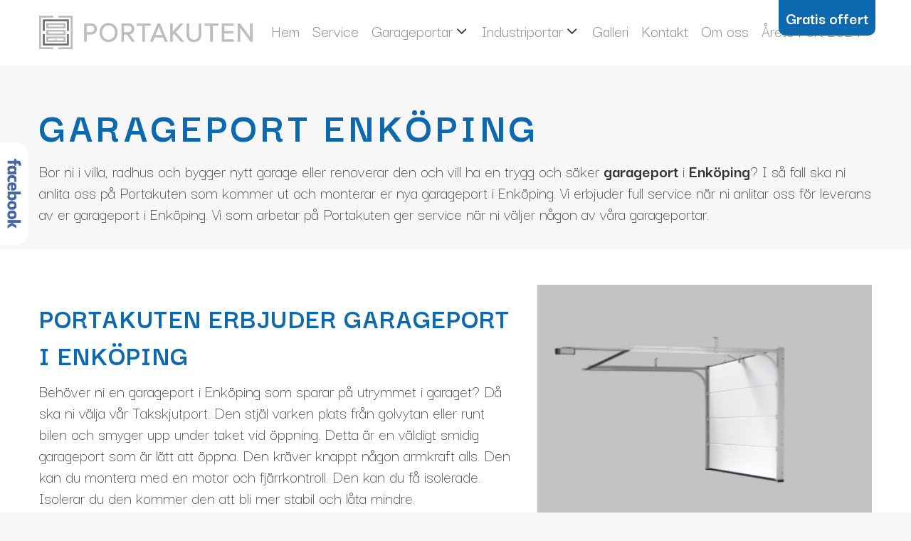

--- FILE ---
content_type: text/html; charset=UTF-8
request_url: https://portakuten.com/Garageportar/garageport-enkoping
body_size: 18131
content:
<!DOCTYPE html>
<!--[if IE 9]> <html lang="sv" class="ie9"> <![endif]-->
<!--[if gt IE 9]> <html lang="sv" class="ie"> <![endif]-->
<!--[if !IE]><!-->
<html lang="sv">
<!--<![endif]-->
	<head>
		<meta charset="utf-8">
		<title>Garageport Enköping</title>
		<meta name="description" content="När ni behöver en ny garageport i Enköping är ni välkomna till Portakuten! Vi fraktar och monterar er nya garageport i Enköping när ni anlitar oss. Ta kontakt här för offert!">
		<meta name="keywords" content="Garageport Enköping">
		<link rel="canonical" href="//portakuten.com/Garageportar/garageport-enkoping">
		<meta name="viewport" content="width=device-width, initial-scale=1.0">
		<link rel="icon" type="image/png" href="../../template/images/favicon.png">
		<link rel="stylesheet" href="/dom0/plugins/Vendor/cms2/core.bs3.css" type="text/css" />
		<link rel="stylesheet" href="/dom0/plugins/Fonts/font-awesome/4.7.0/css/font-awesome.min.css" />
		<link rel="stylesheet" href="/dom0/plugins/Effects/animate/animate.min.css" />
		<link href="/template/css/main.css" rel="stylesheet">
		
       <link href="https://fonts.googleapis.com/css?family=Darker+Grotesque:300,400,700&display=swap" rel="stylesheet">
        <!--[if lt IE 9]>
			<script src="https://oss.maxcdn.com/html5shiv/3.7.2/html5shiv.min.js"></script>
			<script src="https://oss.maxcdn.com/respond/1.4.2/respond.min.js"></script>
		<![endif]-->
		<meta name="google-site-verification" content="sRbRCVyBWUHPjIrBTnbj3KYjA1qKiw46re3vPmE-MbA" />
		<!-- Google Tag Manager -->
<script>(function(w,d,s,l,i){w[l]=w[l]||[];w[l].push({'gtm.start':
new Date().getTime(),event:'gtm.js'});var f=d.getElementsByTagName(s)[0],
j=d.createElement(s),dl=l!='dataLayer'?'&l='+l:'';j.async=true;j.src=
'https://www.googletagmanager.com/gtm.js?id='+i+dl;f.parentNode.insertBefore(j,f);
})(window,document,'script','dataLayer','GTM-MNBWS5P');</script>
<!-- End Google Tag Manager -->

	</head>
	<body>
<!-- Google Tag Manager (noscript) -->
<noscript><iframe src="https://www.googletagmanager.com/ns.html?id=GTM-MNBWS5P"
height="0" width="0" style="display:none;visibility:hidden"></iframe></noscript>
<!-- End Google Tag Manager (noscript) -->

    <div id="site-fb">
    <div class="fb-page" data-href="https://www.facebook.com/portakuten/" data-tabs="timeline" data-width="350" data-height="350" data-small-header="true" data-adapt-container-width="true" data-hide-cover="false" data-show-facepile="false"><blockquote cite="https://www.facebook.com/portakuten/" class="fb-xfbml-parse-ignore"><a href="https://www.facebook.com/portakuten/">Portakuten</a></blockquote></div>
            <div id="fb-button">
            <a href="javascript:openFace();"><img src="/template/images/fb_button.png"></a>
            </div>
        </div>
    </div>

    <div class="offert">
         <a href="/Gratis-offert">Gratis offert</a>
    </div>
      <div id="site-banner-2"></div>
	    <nav class="navbar center navbar-default  navbar-fixed-top" role="navigation">
            <div class="container">
                <!-- Brand and toggle get grouped for better mobile display -->
                <div class="navbar-header">
                
                 <a class="navbar-brand" href="/">
                <div id="site_logo"></div>
                </a>
                <button type="button" class="navbar-toggle collapsed" data-toggle="collapse" data-target="#navbar-collapse-1">
                    <span class="sr-only">Toggle navigation</span>
                    <i class="fa fa-align-justify"></i>
                </button>
                </div>
                <!-- Collect the nav links, forms, and other content for toggling -->
                <div class="collapse navbar-collapse" id="navbar-collapse-1">
                    <ul class="nav center navbar-nav">
                        <li class="page_item "><a href="/" class="nav-link " data-id="24862" data-title="Hem">Hem</a></li><li class="page_item "><a href="/service" class="nav-link " data-id="63369" data-title="Service">Service</a></li><li class="parent page_item has_childs dropdown "><a href="/Garageportar" class="nav-link  dropdown-toggle" data-id="24867" data-title="Garageportar">Garageportar</a><ul class="children nav-level2 dropdown-menu"></ul></li><li class="page_item has_childs dropdown "><a href="/Industriportar" class="nav-link  dropdown-toggle" data-id="24868" data-title="Industriportar">Industriportar</a><ul class="children nav-level2 dropdown-menu"><li class="page_item "><a href="/Industriportar/takskjutsportar" class="nav-link " data-id="63374" data-title="Takskjutsportar">Takskjutsportar</a></li><li class="page_item "><a href="/Industriportar/vikportar" class="nav-link " data-id="63367" data-title="Vikportar">Vikportar</a></li><li class="page_item "><a href="/Industriportar/rullportar" class="nav-link " data-id="63368" data-title="Rullportar">Rullportar</a></li><li class="page_item "><a href="/Industriportar/brandprodukter" class="nav-link " data-id="63373" data-title="Brandprodukter">Brandprodukter</a></li><li class="page_item "><a href="/Industriportar/skyddsjalusin" class="nav-link " data-id="63370" data-title="Skyddsjalusin">Skyddsjalusin</a></li><li class="page_item "><a href="/Industriportar/lastteknik" class="nav-link " data-id="63371" data-title="Lastteknik">Lastteknik</a></li><li class="page_item "><a href="/Industriportar/grindar" class="nav-link " data-id="63372" data-title="Grindar">Grindar</a></li></ul></li><li class="page_item "><a href="/Galleri" class="nav-link " data-id="24869" data-title="Galleri">Galleri</a></li><li class="page_item "><a href="/Kontakt" class="nav-link " data-id="24871" data-title="Kontakt">Kontakt</a></li><li class="page_item "><a href="/Om-oss" class="nav-link " data-id="24866" data-title="Om oss">Om oss</a></li><li class="page_item "><a href="/Arets-port-2024" class="nav-link " data-id="36220" data-title="Årets Port 2024">Årets Port 2024</a></li>
                    </ul>
                </div><!-- /.navbar-collapse -->
                            
            </div><!-- /.container-fluid -->
        </nav>

        <div class="block-section">
	<div class="block-section-container" id="section-content">
		<div class="block block-header row" id="block-424354" data-id="424354"><div class="__content col-lg-12 col-md-12 col-sm-12"><h1>Garageport Enk&ouml;ping</h1></div></div>
		<div class="block block-text row" id="block-491812" data-id="491812"><div class="__content col-lg-12 col-md-12 col-sm-12"><p>Bor ni i villa, radhus och bygger nytt garage eller renoverar den och vill ha en trygg och s&auml;ker <strong>garageport</strong> i <strong>Enk&ouml;ping</strong>? I s&aring; fall ska ni anlita oss p&aring; Portakuten som kommer ut och monterar er nya garageport i Enk&ouml;ping. Vi erbjuder full service n&auml;r ni anlitar oss f&ouml;r leverans av er garageport i Enk&ouml;ping. Vi som arbetar p&aring; Portakuten ger service n&auml;r ni v&auml;ljer n&aring;gon av v&aring;ra garageportar.</p></div></div>
	</div>
</div>
<div class="block-section white" style="">
	<div class="block-section-container" id="section-YrR3Hentdo">
		<div class="block block-columns row" id="block-774490" data-id="774490">
			<div class="__columns">
				<div class="__col col-lg-7 col-md-7 col-sm-7" data-col="7">
					<div class="block-section">
						<div class="block-section-container" id="section-column774490_1">
							<div class="block block-header row" id="block-560781" data-id="560781" style=""><div class="__content col-lg-12 col-md-12 col-sm-12"><h2>Portakuten erbjuder garageport i Enk&ouml;ping</h2></div></div>
							<div class="block block-text row" id="block-514918" data-id="514918" style=""><div class="__content col-lg-12 col-md-12 col-sm-12"><p>Beh&ouml;ver ni en garageport i Enk&ouml;ping som sparar p&aring; utrymmet i garaget? D&aring; ska ni v&auml;lja v&aring;r Takskjutport. Den stj&auml;l varken plats fr&aring;n golvytan eller runt bilen och smyger upp under taket vid &ouml;ppning. Detta &auml;r en v&auml;ldigt smidig garageport som &auml;r l&auml;tt att &ouml;ppna. Den kr&auml;ver knappt n&aring;gon armkraft alls. Den kan du montera med en motor och fj&auml;rrkontroll. Den kan du f&aring; isolerade. Isolerar du den kommer den att bli mer stabil och l&aring;ta mindre.</p></div></div>
						</div>
					</div>
				</div>
				<div class="__col col-lg-5 col-md-5 col-sm-5" data-col="5">
					<div class="block-section">
						<div class="block-section-container" id="section-column774490_2">
							<div class="block block-gallery row" id="block-820420" data-id="820420" style=""><div class="__content col-lg-12 col-md-12 col-sm-12"><div id="carousel-8016376544" class="carousel slide" data-pause="false" data-ride="carousel" data-carousel-interval="5000"><div class="carousel-inner"><div class="carousel-item item active"><video width="100%" height="100%" preload="auto" muted="" playsinline=""><source src="/files/filmer/animation_garagentore_fuer_website_sectionaltor_01.mp4" type="video/mp4">Your browser does not support the video tag.</video><div class="slider-overlay"></div><div class="carousel-caption text-center"><h3></h3><p></p></div></div></div></div></div></div>
						</div>
					</div>
				</div>
			</div>
		</div>
	</div>
</div>
<div class="block-section">
	<div class="block-section-container" id="section-Yz95FkyXuL">
		<div class="block block-columns row" id="block-652745" data-id="652745">
			<div class="__columns">
				<div class="__col col-lg-5 col-md-5 col-sm-5" data-col="5">
					<div class="block-section">
						<div class="block-section-container" id="section-column652745_1">
							<div class="block block-gallery row" id="block-262192" data-id="262192" style=""><div class="__content col-lg-12 col-md-12 col-sm-12"><div id="carousel-2633427272" class="carousel slide" data-pause="false" data-ride="carousel" data-carousel-interval="5000"><div class="carousel-inner"><div class="carousel-item item active"><video width="100%" height="100%" preload="auto" muted="" playsinline=""><source src="/files/filmer/berry-vipport.mp4" type="video/mp4">Your browser does not support the video tag.</video><div class="slider-overlay"></div><div class="carousel-caption text-center"><h3></h3><p></p></div></div></div></div></div></div>
						</div>
					</div>
				</div>
				<div class="__col col-lg-7 col-md-7 col-sm-7" data-col="7">
					<div class="block-section">
						<div class="block-section-container" id="section-column652745_2">
							<div class="block block-header row" id="block-357573" data-id="357573" style=""><div class="__content col-lg-12 col-md-12 col-sm-12"><p>Den vanligaste garageporten som &ouml;ppnas upp&aring;t, som man skjuter upp under taket &auml;r Berry Vipport. Den h&auml;r garageporten har du s&auml;kert sett p&aring; de flesta garage. Denna vipport skjuter man upp under taket. Garageporten kan komma som en tr&auml;port eller som en st&aring;lport och g&aring;r att anpassa efter egen stil och arkitektur.&nbsp;</p></div></div>
							<div class="block block-text row" id="block-494524" data-id="494524"><div class="__content col-lg-12 col-md-12 col-sm-12"></div></div>
						</div>
					</div>
				</div>
			</div>
		</div>
	</div>
</div>
<div class="block-section white" style="">
	<div class="block-section-container" id="section-1wJf5lZgc8">
		<div class="block block-columns row" id="block-706173" data-id="706173">
			<div class="__columns">
				<div class="__col col-lg-7 col-md-7 col-sm-7" data-col="7">
					<div class="block-section">
						<div class="block-section-container" id="section-column706173_1">
							<div class="block block-text row" id="block-227393" data-id="227393"><div class="__content col-lg-12 col-md-12 col-sm-12"><p>Om du beh&ouml;ver en garageport som g&aring;r att rulla upp likt en rullgardin som rullas upp i sin egen kasett s&aring; finns Rullport Rollmatic. Med den h&auml;r garageporten kan du spara p&aring; utrymme och passar bra n&auml;r garaget &auml;r tr&aring;ngt och om du beh&ouml;ver utnyttja all yta inne i garaget. Denna port g&aring;r ocks&aring; att anpassa till garage&ouml;ppningens form. Det finns inget krav p&aring; att garageporten &auml;r fyrkantig.</p></div></div>
						</div>
					</div>
				</div>
				<div class="__col col-lg-5 col-md-5 col-sm-5" data-col="5">
					<div class="block-section">
						<div class="block-section-container" id="section-column706173_2">
							<div class="block block-image row" id="block-644300" data-id="644300"><div class="__content col-lg-12 col-md-12 col-sm-12"><video width="100%" height="100%" autoplay="" loop="" muted="muted"><source src="/files/filmer/rullport.mp4" type="video/mp4">Your browser does not support the video tag.</video></div></div>
						</div>
					</div>
				</div>
			</div>
		</div>
		<div class="block block-button row" id="block-760967" data-id="760967"><div class="__content col-lg-12 col-md-12 col-sm-12"><a class="btn btn-warning" href="https://portakuten.com/Kontakt" target="_self">Kontakta oss nu!</a></div></div>
	</div>
</div>
<div class="block-section bg-image" style="background-image: url(&quot;/files/berry.jpg&quot;);">
	<div class="block-section-container" id="section-bitGRwrYF4">
		<div class="block block-columns row" id="block-828838" data-id="828838">
			<div class="__columns">
				<div class="__col col-lg-4 col-md-4 col-sm-4" data-col="4">
					<div class="block-section">
						<div class="block-section-container" id="section-column828838_1">
							<div class="block block-text row" id="block-749732" data-id="749732"><div class="__content col-lg-12 col-md-12 col-sm-12"></div></div>
						</div>
					</div>
				</div>
				<div class="__col col-lg-8 col-md-8 col-sm-8" data-col="8">
					<div class="block-section themecolor white-text p20" style="">
						<div class="block-section-container" id="section-column828838_2">
							<div class="block block-text row" id="block-120196" data-id="120196"><div class="__content col-lg-12 col-md-12 col-sm-12"><p><strong>Garageport med motor</strong><br />Promatic garageportsmotor &auml;r standard och erbjuder en problemfri &ouml;ppning av garageporten, utan att du beh&ouml;ver anstr&auml;nga dig n&auml;r du ska &ouml;ppna den. Med en fj&auml;rrkontroll beh&ouml;ver du inte ens vara i n&auml;rheten av garageporten n&auml;r den &ouml;ppnas och st&auml;ngs.</p>
<p>Supramatic som &auml;r snabbare och har fler finesser Om du vill ha en &auml;nnu s&auml;krare och snabbare motor till din garageport kan vi &auml;ven erbjuda Supramatic garageportsmotor. Den fungerar med exklusiva hands&auml;ndare som g&ouml;r att du kan kontrollera garageporten. Du kan &ouml;ppna den f&ouml;r andra som beh&ouml;ver komma in i garaget. Den kan du &auml;ven styra med hj&auml;lp av din mobil och en kod f&ouml;r s&auml;kerheten. P&aring; s&aring; s&auml;tt &auml;r ni inte beroende av sj&auml;lva fj&auml;rrkontrollen, utan med mobilens hj&auml;lp och med en nedladdad app kan vem som helst som har koden och appen, man&ouml;vrera garageporten fr&aring;n sin mobil.</p>
<p>V&aring;ra garageportar har den s&auml;kerhet som kr&auml;vs f&ouml;r fullgott skydd p&aring; garageport i Enk&ouml;ping. Du kan gott och v&auml;l lita p&aring; s&auml;kerheten p&aring; v&aring;ra garagrportar i Enk&ouml;ping<br /><br /></p></div></div>
						</div>
					</div>
				</div>
			</div>
		</div>
	</div>
</div>
<script>var _sk="dXNuSmZHOEZnVEN2d081c2hGWVlsMUNRa1JiVUlsTS9kVGcxeGNwS2NmeitpTkdjVVZBYmVUclpjRzZsZGRkWDo600YcELXI4eH71jWN4qVC1g==";</script>
        
		<!-- Footer -->
		<footer id="footer">
		    <script src="https://app.weply.chat/widget/ebc0cbff9ecbc86f64ede8a7f60c5ae2" async></script>
			<div class="footer white clearfix">
            <div class="container">
                <div class="col-lg-4 col-md-4 col-sm-4 col-xs-12">
                     <img src="/template/images/site_logo.png" class="site_logo">
                </div>
                 <div class="col-lg-4 col-md-4 col-sm-4 col-xs-12">
                 <h4>Hitta</h4>
                    <hr>
                    <i class="fa fa-map-marker"></i> Lundby 7<br>
                    73114, Kolsva<br>
                   

                </div>
                
                 <div class="col-lg-4 col-md-4 col-sm-4 col-xs-12">
                    <h4>Kontakta oss</h4>
                    <hr>
                    <a href="tel:0703336513"><i class="fa fa-phone"></i> 0703336513</a><br>
                    <a href="mailto:info@portakuten.com"><i class="fa fa-envelope"></i> info@portakuten.com</a><br>
                    <a href="https://www.facebook.com/portakuten/" target="_blank"><i class="fa fa-facebook"></i>  Facebook</a>
                     <a href="https://www.instagram.com/portakuten/" target="_blank"><i class="fa fa-instagram"></i> Instagram</a>
                    </p>
                </div>
            </div>
        </div>
		</footer>

		<!-- Footer end -->
		<div id="fb-root"></div>
        <script async defer crossorigin="anonymous" src="https://connect.facebook.net/sv_SE/sdk.js#xfbml=1&version=v5.0&appId=158831168076432&autoLogAppEvents=1"></script>
		<!-- Scripts -->
        <script src="/dom0/plugins/Vendor/cms2/core.js" data-version="2"></script>
        <script src="/dom0/plugins/Effects/wow/1.1.3/wow.min.js"></script>
     
		<script>
		
		new WOW().init();
		
		 var face_temp = 0;
                
        function openFace() { 
            if (face_temp == 0) {
                $('#site-fb').css({"margin" : "0"});
                face_temp = 1;
            }
            else if (face_temp == 1) {
                $('#site-fb').css({"margin" : "0 0 0 -350px"});
                face_temp = 0;
            }
        }
        
    	$(document).ready(function(){
    	    
    	    $(document).scroll(function(){
                if($(this).scrollTop() > 100)
                {   
                    $('.navbar').addClass('f-nav');
                }
                else
                {   
                    $('.navbar').removeClass('f-nav');
                }
            });

    	}); // End document ready
		</script>
	</body>
</html>

--- FILE ---
content_type: text/css
request_url: https://portakuten.com/template/css/main.css
body_size: 32228
content:
@charset "UTF-8";
/*
 * TABLE OF CONTENTS
 *
 * 1. Typography
 * 2. Elements
 * 3. Navigation
 * 4. Footer
 * 5. Content & structures
 * 6. Pages
 * 7. Form
 * 8. Slider
 * 9. Other
 *
 */

/* ----------------------------------- 1. Typography ----------------------------------- */

body {
    font-family: 'Darker Grotesque', sans-serif;
    font-size: 24px;
    font-style: normal;
    background-color: #f7f7f7;
    line-height: 125%;
    color: #333;
    font-weight: 300;
    -webkit-font-smoothing: subpixel-antialiased;
}

h1, h2, h3, h4, h5, h6 { line-height: 1.3; font-weight: 700; letter-spacing: 1px; color:#0d69af; text-transform: uppercase;}

html,body {
  width:100%;
  overflow-x:hidden;   
}

body {
  height: 100%;

}

#top-items{
    background:#0d69af;
    padding:10px 20px;
    position:fixed;
    top:0;
    z-index:1036;
}

#top-items a{
    color:#fff;
      padding:10px 0px;
}

.quote:after {
    content: '';
    left: 30px;
    position: absolute;
    border-right: 15px solid transparent;
    border-top: 15px solid #ffffff;
    margin-top: 50px;
}
.downer{
   
    background:#fff!important;
}
.downer a{
         color: #393939!important;
}
.themecolor label {
    color: #fff;
}
.nav-level3{
    margin-left:100px;
    margin-top:-5px;
}
.border-right{
   border: solid;
    border-color: rgba(155,153,148,.3);
    border-width: 0 .0625rem 0 0;
}

.border-left{
   border: solid;
    border-color: rgba(155,153,148,.3);
    border-width: 0 0 0 .0625rem;
}
.p20{
    padding:20px;
}
.logo{
    max-width:350px;
}
.block-list .accordion .panel {
    margin-bottom: 5px;
}

.themecolor2 {
    background:#ff9d00;
}

.block-section.bg-image {
    -webkit-background-size: cover;
    -moz-background-size: cover;
    -o-background-size: cover;
    background-size: cover;
    background-position-x: center;
}

.img-object-fit img {
    width: 100%;
    height: 300px;
    object-fit: cover;
    overflow: hidden;
}
.square {

  display: flex;
  justify-content: center;
  /* align-self: center;    <---- REMOVE */
  align-items: center;   /* <---- NEW    */
  width: 100%;
  min-height: 500px;
  padding:9%;
}

.full-width-all .__col {
    padding: 0;
}
.block-gallery .carousel .carousel-caption>a:hover, .block-gallery .carousel .carousel-caption>a:active {
    background: #5d5d5d;
    border-color: #5d5d5d;
    -webkit-transition: background .5s ease-in-out,color .5s ease-in-out;
    transition: background .5s ease-in-out,color .5s ease-in-out;
}




.picbord{
    border:5px solid #fff;
    -webkit-box-shadow: -1px 3px 21px -5px rgba(0,0,0,0.75);
-moz-box-shadow: -1px 3px 21px -5px rgba(0,0,0,0.75);
box-shadow: -1px 3px 21px -5px rgba(0,0,0,0.75);
}

h1 {font-size: 60px; letter-spacing: 5px; margin-bottom: 10px;}
h2 {font-size: 40px;}
h3 {font-size: 30px;}
h4 {font-size: 25px;}
h5 {font-size: 17px;}
h6 {font-size: 19px; font-style: italic; text-transform: none;}

h1 b, h2 strong, h3 strong, h4 strong, h5 strong {
    color: #ffffff;
}
@media screen and (max-width: 991px) {
    h1 {font-size: 50px;}
}

@media screen and (max-width: 767px) {
    html, body {font-size: 19px;}
    h1 {font-size: 25px;}
    h2 {font-size: 18px;}
    h3 {font-size: 17px;}
    h4 {font-size: 16px;}
    h6 {font-size: 15px;}
    .nav-level3{
    margin-left:0px;
}
}

a {color:#0d69af;}
a:hover {color: #000; text-decoration: none;}
a:focus, a:active {outline: none; color: #000; text-decoration: none;}

a img {opacity: 1; }
a img:hover {opacity: 0.8;}

::-moz-selection {color: #fff; background: #b3b2b2;}
::selection {color: #fff; background: #b3b2b2;}

/* ----------------------------------- 2. Elements ----------------------------------- */
/*
img {max-width: 100%; width: 100%; display: block; max-width: 100%; height: auto;}
*/

.ikon {
    max-width:150px;
}

hr {
    width: 100%;
    height: 3px;
    margin: 10px 0 20px 0;
    background-color:#0d69af;
    border: 0;
}

hr.dark, #footer .footer hr {
    margin: 15px 0;
    height: 3px;
    width: 50px;
    background-color: #919497;
    color:#919497;
}


.site_logo {
    float: left;
    max-width: 300px;
    width: 90%;
    padding: 7px;
}
.table-stackable table th {

    background: white;
}
.hr-100 {width: 100%; height: 1px; background-color: #000; margin: 0 0 70px 0;}


.p50{
    padding:50px;
}
.btn {font-family: 'Open Sans', sans-serif; font-size: 12px; font-weight: 400; letter-spacing: 2px; text-transform: uppercase; padding: 14px 28px; border-radius: 0px;}
.btn:hover {text-decoration: none; border-radius:0px;}

.btn-primary {
    color: #fff;
    background:#2d2d2d;
    border: 1px solid #2d2d2d;
}
.btn-primary:hover {
  color: #fff; background: #2d2d2d; border: 1px solid #2d2d2d!important;

}
.btn-success {color: #000; background: #fff; border: 1px solid #fff;}
.btn-success:active:focus, .btn-success:hover, .btn-success:active, .btn-success:focus {color: #fff; background: #2d2d2d; border: 1px solid #2d2d2d!important;}

.btn-info {color: #fff; background: transparent; border: 1px solid #fff;}
.btn-info:hover {color: #000; background: #fff; border: 1px solid #fff;}

.btn-danger {color: #000; background: transparent; border: 1px solid #000;}
.btn-danger:hover {color: #fff; background: #000; border: 1px solid #000;}

.btn-warning {color: #000; background: transparent; border: 1px solid #000;}
.btn-warning:hover {color: #fff; background: #000; border: 1px solid #000;}
.btn-warning:after {content: "\f178"; font-family: FontAwesome; padding: 0 0 0 10px;}

.btn-block {display: block; font-size: 18px; letter-spacing: 1px; text-transform: uppercase; color: #fff; background: #b3b2b2; padding: 10px 0; border: none;}
.btn-block:hover {text-decoration: none; background: #000; color: #fff; border: none;}

.btn-default {
    color: #1781ab;
    background: #fbfbfb;
    border: 1px solid #fbfbfb;
    -webkit-transition: all 0.5s ease-in-out;
    -o-transition: all 0.5s ease-in-out;
    transition: all 0.5s ease-in-out;
}
.btn-default:hover {  color: #fff;
    background: #3e84d2;
    border: 1px solid #3e84d2;}

@media screen and (max-width: 767px) {
    .btn {font-size: 10px; padding: 10px 24px;}
}

.dropdown-toggle:after {
    content: "\f107";
    font-family: FontAwesome;
    padding: 0px 3px 0 5px;
    color: #393939;
}
.navbar-default .navbar-nav>.open>a, .navbar-default .navbar-nav>.open>a:focus, .navbar-default .navbar-nav>.open>a:hover {
    color: #393939;
    background-color: #e7e7e700;
}
.block-section ul li:before {
    content: "\f0da";
    font-family: FontAwesome;
    font-style: normal;
    font-weight: normal;
    text-decoration: inherit;
    color: #0d69af;
    padding-right: 0.5em;
    position: relative;
    padding-left: 0.5em;
}
.bootstrap-datetimepicker-widget ul li:before {
    content: "";
    
}

.pager li:before {
    content: ""!important;
    
}

ol, ul {
    margin-top: 0;
    margin-bottom: 10px;
    margin-left: 0px;
    padding: 0px;
}
.block-section ul li {
    list-style: none;
    background: #fff;
    padding: 5px;
    margin-bottom: 5px;
}
.list-group-item {
    position: relative;
    display: block;
    padding: 10px 15px;
    background-color:#f7f7f7;
    border: 0px solid #ddd;
    border-radius: 0px;
    border-bottom: 1px solid #ddd;
    margin-bottom: 5px;
}
.list-group-item:first-child,.list-group-item:last-child {
        border-radius: 0px;
}

.block-section ul li {
    list-style:none;

    margin-bottom: 10px;
}

.tbg .block-section-container {
    width: auto;
    background:rgba(146, 0, 0, 0.66);
}

.block-section .gallery li:before {
    content: "";
    font-family: FontAwesome;
    padding: 0 10px 0 0;
    color: #393939;
    float: left;
}


#load{
    width:100%;
    height:100%;
    position:fixed;
    z-index:9999;
    background:#eeeeee;
}

.symbol{

    height: 100vh;

     text-align: center;
    margin: 0 auto;
    padding: 0 35%;
    display: table-cell;
    vertical-align: middle;
 
   
}

.pager li>a, .pager li>span {
    display: inline-block;
    padding: 5px 14px;
    background-color: #fff;
    border: 1px solid #ddd;
    border-radius: 0px;
    margin-top: 10px;
}

.symbol img{

      -webkit-animation: rotate 3s linear infinite;
   max-width:150px;
}

@-webkit-keyframes rotate {
    from{
        -webkit-transform: rotate(0deg);
    }
    to{
        -webkit-transform: rotate(360deg);
    }
}


.nav li {
  transition: 0.3s ease;
  background: #fff;
  color: #ffffff;
  text-decoration: none;
  border-top: 0px solid #fff;
  border-bottom: 0px solid #fff;
}
.navbar-default .navbar-nav li.active.current.current_page_item , .nav li:hover {
  border-top: 0px solid #3782bb;
  border-bottom: 0px solid #6e8190;
  padding: 0px 0; 
}

.navbar-default.f-nav .navbar-nav li.active.current.current_page_item {

    padding: 0px 0;
}

/* ----------------------------------- 3. Navigation ----------------------------------- */


#site-fb {width: 350px; background: transparent; padding: 0; margin: 0 0 0 -350px; position: fixed; top: 200px; left: 0; z-index: 700; -webkit-box-sizing: border-box; -moz-box-sizing: border-box; box-sizing: border-box; moz-transition: all .5s; -webkit-transition: all .5s; -o-transition: all .5s; -ms-transition: all .5s; transition: all .5s;}
#fb-button {
    position: absolute;
    width: 40px;
    top: 0;
    right: 0;
    margin: 0 -40px 0 0;
}

#fb-button img{

width:40px;
    
}
.navbar-default { background:#fff; padding:10px 50px; border: none; moz-transition: all .3s; -webkit-transition: all .3s; -o-transition: all .3s; -ms-transition: all .3s; transition: all .3s;}
.navbar-default.f-nav {padding: 15px 50px; background:#ffffff; moz-box-shadow: 0 0 22px rgba(0,0,0,0.4); -webkit-box-shadow: 0 0 22px rgba(0,0,0,0.4); box-shadow: 0 0 22px rgba(0,0,0,0.4);}
.navbar-nav {float: right; margin: 20px 0;}
.navbar-default.f-nav .navbar-nav { moz-transition: all .3s; -webkit-transition: all .3s; -o-transition: all .3s; -ms-transition: all .3s; transition: all .3s;}
.container-fluid {padding: 0;}
.navbar>.container-fluid .navbar-brand {margin: 0;    float: none;}
.navbar-brand {width: 250px; height: auto; padding: 0; border: none;}
a.navbar-brand img {
    opacity: 1;
    width: 150px;
}
.navbar-brand:hover {border: none;}
.navbar-default .navbar-nav>li>a {
    padding: 11px 0;
   /* margin-left: 51px; */
    color: #919497;
    display: block;
    font-weight: 500;
    font-size: 24px;
    text-align: center;
    font-style: normal;
    text-decoration: none;
    border: none;
}
.navbar-default .f-nav  .navbar-nav>li>a {

    color:#393939;
   
}
.f-nav .navbar-brand {

    height: auto;
    padding: 0;
    border: none;
}

.footer .padd{
    padding-top:20px;
}

.white-text .form-captcha{
    color:#fff;
}
.navbar-default .navbar-nav>li>a:hover, .navbar-default .navbar-nav li.active.current.current_page_item a {
    color:#393939;
    border-bottom: 0px solid #0d69af;
}

.navbar-default.f-nav .navbar-nav li.active.current.current_page_item a {
    color: #393939;
}

.navbar-default.f-nav .navbar-nav>li>a:hover {
    color: #393939;
    border-bottom: 0px solid #393939;
}

.navbar-nav li.active.current.current_page_item a {
    background: transparent;
    color: #393939;
    border-bottom: 0px solid #393939;
}

.navbar-default .navbar-nav .nav-level2 li.active.current.current_page_item a {
    color: #ffffff;
    border-bottom: 0px solid #0d69af;
    background: #0d69af;
}
.navbar-nav li.active.current.current_page_item .nav-level2 a{
    border-bottom:0px;
    color:#2d2d2d;
}
.navbar-nav>li>.dropdown-menu {
    margin-top: 0;
    border-top-left-radius: 0;
    border-top-right-radius: 0;
    border-radius: 0;
}
/* Responsive menu */
.navbar-default .navbar-toggle {
    border: none;
    padding: 15px 0;
    margin: 0;
    width: 100%;
    font-size: 23px;
    text-align: center;
}
.navbar-default .navbar-toggle .icon-bar {background-color:#393939;}
.navbar-toggle .icon-bar {width: 25px;}
.navbar-toggle .icon-bar+.icon-bar {margin-top: 6px;}
.navbar-default .navbar-collapse {border: none;}
.container-fluid>.navbar-collapse {margin: 0;}
.navbar-fixed-bottom .navbar-collapse, .navbar-fixed-top .navbar-collapse {
    max-height: 500px;
    float: right;

}
.f-nav .navbar-nav>li>a{
    
}

/* Mobile buttons */
#mobile-buttons {list-style: none; padding: 0; display: none;}
#mobile-buttons li {width: 50%; float: left;}
#mobile-buttons li a {font-size: 14px; color: #000; background: #b3b2b2; padding: 8px 0; margin: 20px 0;}
#mobile-buttons li:last-child a {background: #eee;}
#mobile-buttons li a:hover {background: #000; color: #eee;}

@media screen and (max-width: 1024px) {
    
    .navbar-nav {
    float: none;
    }
    .navbar-default .navbar-nav>li>a {

   
    display: block;
  
    font-size: 17px;
    letter-spacing: 0px;
    text-align: center;

    text-decoration: none;
    border: none;
}

.f-nav .navbar-nav>li>a {
  
}
.navbar-header {
    float: left;
    width: 100%;
}

.navbar>.container-fluid .navbar-brand {
    margin: 0 auto;
    width: 100%;
    float: none;
}
a.navbar-brand img {
    opacity: 1;
    width: 150px;
    float: none;
    margin: 0 auto;
}
.navbar-fixed-bottom .navbar-collapse, .navbar-fixed-top .navbar-collapse {
float: none;
    margin: 0;
    width: 100%;
}
}

@media screen and (max-width: 1024px) {
    h2 {
   
}
    .footer .footer-first-col {margin-bottom: 30px;}
    .navbar-default .navbar-nav>li>a, #mobile-buttons li a {}
    .navbar-default .navbar-nav>li>a {}
    .p20 {
    padding: 0px 25px; 
}
}

@media (max-width: 767px) {
    
    #footer .site_logo{
        margin:0 auto;
        float:none;
    }
    .container-fluid>.navbar-collapse {
    margin: 0;
    width: 100%;
}

    .block-gallery ul.gallery li {
    margin-bottom: 25px;
    width: 100%;
}


    .navbar-default .navbar-nav>li>a {

    color:#393939;
 
}
.navbar-nav li.active.current.current_page_item a {
    background: #fff;
    color: #2d2d2d;
}

    .container>.navbar-header {margin: 0;}
    .navbar-collapse {padding: 0;}
    .navbar-default .navbar-nav {width: 100%;}
    .navbar-default .navbar-nav>li>a {margin: 10px 0;}
    .navbar-default .navbar-nav, .navbar-default.f-nav .navbar-nav {margin: 0;}
    #mobile-buttons {display: block;}
}

/* ----------------------------------- 4. Footer ----------------------------------- */

.footer {
    line-height: 1.8;
    font-weight: 300;
    color: #333;
    border-bottom: 25px solid #919497;
    padding: 25px 0;
}
.footer #site_logo {
    margin-top: 0px;
    /* height: 50px; */
    max-width: 100px;
}
.footer{
   
   padding: 50px 0; }

.footer h1, .footer h2, .footer h3, .footer h4, .footer h5, .footer h6 ,.footer p{font-weight: 900; color:#393939;}
.footer p {margin-bottom: 0;}
.footer a {color:#393939; border: none;}
.footer-content a:hover {text-decoration: underline; border: none;}
.footer-content h5, .footer-content a {letter-spacing: 1px;}
.footer-content h5 {padding: 14px 0; margin: 0;}

.footer li{list-style:none; float:left;    margin-bottom: 20px;}
.footer li a {
    font-size: 13px;
    padding: 14px;
    background: #238bea;
    color: #393939;
    margin-right: 5px;
    border-radius: 0px;
}


.footer #site_logo{
        background: url(../../template/images/site_logo.png) no-repeat center center;
    -webkit-background-size: contain;
    -moz-background-size: contain;
    -o-background-size: contain;
    background-size: contain;
    -webkit-box-sizing: border-box;
    -moz-box-sizing: border-box;
    box-sizing: border-box;

    
    
    
}
.footer li a:hover {
    font-size: 13px;
    padding: 14px;
    background: #3e84d2;
    color: #fff;
    margin-right: 5px;
}
#footer .fa{
    color:#0d69af;
    
}
#logo-footer {width: 150px;}

#foot-menu {padding: 0;}
#foot-menu li {list-style: none;}
#foot-menu a {color: #fff; border: none;}
#foot-menu a:hover {text-decoration: underline;}

@media screen and (max-width: 991px) {
    .footer .footer-first-col {margin-bottom: 30px;}
}

@media screen and (max-width: 767px) {
    .footer .footer-first-col {margin-bottom: 0;}
    .footer .col-sm-6 {margin-bottom: 30px;}
    .footer, .footer .col-sm-4:last-child {text-align: center;}
    hr.dark, #footer .footer hr {margin: 12px auto 15px auto;}
    #logo-footer {margin: 0 auto;}
}

/* ----------------------------------- 5. Content & structures ----------------------------------- */
#light{
position:fixed;
display:none;
margin-top:100px;
left:20px;
z-index:999;
}
.light{
color: #000; background: #fff; border: 1px solid #fff;
font-family: 'Open Sans', sans-serif; font-size: 12px; font-weight: 400; letter-spacing: 2px; text-transform: uppercase; padding: 14px 28px; border-radius: 0;

}
.clear {clear: both;}

.white{
    background:#fff;
}

.grey {background: #e0e0e0;}

.grey2 {background: url("../../files/grey2.jpg") no-repeat center center; -webkit-background-size: cover; -moz-background-size: cover; -o-background-size: cover; background-size: cover; -webkit-box-sizing: border-box; -moz-box-sizing: border-box; box-sizing: border-box;}

.grey3 {background: #61737d ;padding:5px;}

.blue {background: #3e84d2 no-repeat center center; -webkit-background-size: cover; -moz-background-size: cover; -o-background-size: cover; background-size: cover; -webkit-box-sizing: border-box; -moz-box-sizing: border-box; box-sizing: border-box;}

.black{background: #353535 no-repeat center center; -webkit-background-size: cover; -moz-background-size: cover; -o-background-size: cover; background-size: cover; -webkit-box-sizing: border-box; -moz-box-sizing: border-box; box-sizing: border-box;}

.red{
    background:#2d2d2d;
}


#site_logo {
    background: url(../../template/images/site_logo.png) no-repeat center center;
    -webkit-background-size: contain;
    -moz-background-size: contain;
    -o-background-size: contain;
    background-size: contain;
    -webkit-box-sizing: border-box;
    -moz-box-sizing: border-box;
    box-sizing: border-box;
       width: 250px;
    height: 71px;
     moz-transition: all .3s; -webkit-transition: all .3s; -o-transition: all .3s; -ms-transition: all .3s; transition: all .3s;
}
#site_logo {
    /* width: 100%; */
    width: 300px;
    float: none;
    margin: 0 auto;
}

.navbar-header {
    float: left;

}
.f-nav #site_logo {
     moz-transition: all .3s; -webkit-transition: all .3s; -o-transition: all .3s; -ms-transition: all .3s; transition: all .3s;
    background: url(../../template/images/site_logo.png) no-repeat center center;
     -webkit-background-size: contain;
    -moz-background-size: contain;
    -o-background-size: contain;
    background-size: contain;
    -webkit-box-sizing: border-box;
    -moz-box-sizing: border-box;
    box-sizing: border-box;
}

.offert{
    position:fixed;
    right:50px;
    padding:10px;
    top:0;
    z-index:1040;
    background:#0d69af;
    border-radius: 0px 0px 10px 10px;
    moz-transition: all .3s; -webkit-transition: all .3s; -o-transition: all .3s; -ms-transition: all .3s; transition: all .3s;

}

.offert:hover{
    padding-top:20px;
    moz-transition: all .3s; -webkit-transition: all .3s; -o-transition: all .3s; -ms-transition: all .3s; transition: all .3s;
}

.offert a {
    color:#fff;
    font-weight:800;
}
.themecolor{
   background:#0d69af;
}

.white-text h1,.white-text h2 ,.white-text h3 , .white-text h4 , .white-text h5, .white-text p{
    color:#fff;
}

.p50 {padding: 50px;}

.mb-30 {margin-bottom: 30px;}


.display-table {display: table; table-layout: fixed;}
.display-cell {display: table-cell; vertical-align: middle; float: none;}

.block-section > .block-section-container, .content {padding: 25px 0px; margin-right: auto; margin-left: auto;}

.block-section .block-section-container .block-columns .block-section-container {width: auto;}

.block-section > .block-section-container, .container {width: 1170px; margin: 0 auto;}

@media (max-width: 1200px) {
    .block-section > .block-section-container, .container {width: 970px;}
}

@media (max-width: 992px) {
    .block-section > .block-section-container, .container {width: 750px;}
}

@media (max-width: 768px) {
    .block-section > .block-section-container, .container {width: 100%;}
    .block-section > .block-section-container, .content {padding:20px 15px;}
    .mb-30 {margin-bottom: 8px;}
    .navbar-default .navbar-nav li.active.current.current_page_item .nav-level2 a{
    border-bottom:0px;
    color:#393939;
    background:#fff;
}

}

/* ----------------------------------- 6. Pages ----------------------------------- */

.panel {

    background-color: #f9f9f9;
    
}
    
.block-list .accordion .panel-heading {
    padding: 5px;
}


.block-list .accordion .collapsed a[aria-expanded="true"]:before{
   content: "\f067";
    position: relative;
    display: block;
    float: left;
    margin-right: 10px;
    color: #2d2d2d;
    transform: rotate(45deg); 
    transition: all 0.3s ease;
    font-family: "FontAwesome" !important;
    font-style: normal !important;
    font-weight: normal !important;
    text-decoration: inherit;
    text-rendering: auto;
    -webkit-font-smoothing: antialiased;
    -moz-osx-font-smoothing: grayscale;
}

.block-list .accordion .collapsed a[aria-expanded="false"]:before{
    content: "\f067";
    position: relative;
    display: block;
    float: left;
    margin-right: 10px;
    color:#2d2d2d;
    /* transform: rotate(45deg); */
    transition: all 0.3s ease;
    font-family: "FontAwesome" !important;
    font-style: normal !important;
    font-weight: normal !important;
    text-decoration: inherit;
    text-rendering: auto;
    -webkit-font-smoothing: antialiased;
    -moz-osx-font-smoothing: grayscale;
}

.block-list .accordion .collapsed a:before{
    content: "\f067";
    position: relative;
    display: block;
    float: left;
    margin-right: 10px;
    color:#2d2d2d;
    /* transform: rotate(45deg); */
    transition: all 0.3s ease;
    font-family: "FontAwesome" !important;
    font-style: normal !important;
    font-weight: normal !important;
    text-decoration: inherit;
    text-rendering: auto;
    -webkit-font-smoothing: antialiased;
    -moz-osx-font-smoothing: grayscale;
}





#instafeed {padding: 0; text-align: center; float: none !important; width: 100%; position: relative;}
.insta-panel {width: 25%; display: inline-block; padding: 0; margin: 0; -webkit-box-sizing: border-box; -moz-box-sizing: border-box; box-sizing: border-box;}
.insta-panel img {width: 100%; padding: 10px;}

#instafeed img {cursor: pointer; opacity: 1; moz-transition: all .3s; -webkit-transition: all .3s; -o-transition: all .3s; -ms-transition: all .3s; transition: all .3s;}
#instafeed img:hover {opacity: .7;}


.fb_iframe_widget {width: 100%; display: block !important;}



/* Om */
.parallax h4, .parallax p {text-align: center; color: #fff;}

@media (max-width: 768px) {
    .box-grey {width: 190px; padding: 40px 20px 25px 20px;}
}

/* Galleri */



/* ----------------------------------- 7. Form ----------------------------------- */

form {margin: 10px 0;}

label {font-size: 14px; font-weight: 500; letter-spacing: 1px; text-transform: uppercase;}

textarea {resize: vertical;}

.form-control {
    font-size: 17px;
    letter-spacing: 1px;
    font-weight: 500;
    border-radius: 0;
    background: #fff;
    height: auto;
    border-color: #eee;
    color: #000;
    padding: 12px 17px;
    position: relative;
    -webkit-appearance: none;
    -webkit-box-shadow: inset 0 1px 2px rgba(0, 0, 0, 0.075);
    box-shadow: inset 0 1px 2px rgba(0, 0, 0, 0.075);
}

.form-control:focus {color: #b3b2b2; border-color: #b3b2b2; -webkit-box-shadow: inset 0 1px 2px rgba(0, 0, 0, 0.075); box-shadow: inset 0 1px 2px rgba(0, 0, 0, 0.075);}

select.form-control {padding-right: 5px;}

.form-control::-moz-placeholder {color: inherit;}
.form-control:-ms-input-placeholder {color: inherit;}
.form-control::-webkit-input-placeholder {color: inherit;}

select.form-control {-webkit-appearance: menulist;}
select[multiple].form-control {-webkit-appearance: listbox;}

/* Disabled forms */
.form-control[disabled], .form-control[readonly], fieldset[disabled] .form-control {opacity: 0.5; filter: alpha(opacity=50);}

/* ----------------------------------- 8. Slider ----------------------------------- */

#mobile-banner {display: none;}
#site-banner {
    width: 100%;
    height: 800px;    
    margin: 0;
    position: relative;
    float: left;
    overflow: hidden;
    z-index: -1;
}
#slide_1 {height: 100vh; background: transparent url('../../files/gbg.jpg') no-repeat center center; -webkit-background-size: cover; -moz-background-size: cover; -o-background-size: cover; background-size: cover; -webkit-box-sizing: border-box; -moz-box-sizing: border-box; box-sizing: border-box;}
#site-banner ul {list-style: none; padding: 0;}
#site-banner .fa {font-size: 24px; margin-right: 10px;}
#site-banner p a:hover {color: #fff;}

#site-banner-2 {background:#fff;  no-repeat center center; padding:46px 0; -webkit-background-size: cover; -moz-background-size: cover; -o-background-size: cover; background-size: cover; width: 100%; text-align: center; position: relative; -webkit-box-sizing: border-box; -moz-box-sizing: border-box; box-sizing: border-box;}

.caption-wrapper {width: 100%; display: table; z-index: 999;}
.caption {text-align: center; margin: 0 auto; padding: 0 35%; display: table-cell; vertical-align: middle;}
.caption h2, .caption h3, .caption p {
    color: #ffffff;
    text-shadow: 1px 1px 5px #888888;
}
.caption h1 {color: #3e84d2;}
.caption p {margin-bottom: 20px;}
.caption .btn {margin-right: 20px; margin-bottom: 10px;}
.caption .btn-primary {color: #fff; background: #b3b2b2; border: 1px solid #b3b2b2;}
.caption .btn-primary:hover {color: #b3b2b2; background: transparent; border: 1px solid #b3b2b2;}

.navbar.center .nav {
    display:inline-block;
    float: none;
}
.navbar-nav {
    margin:12px 0 0;
}    
.navbar.center {
    text-align: center;
}
@media screen and (min-width: 768px) {
.nav li {
    margin-left: 18px;
}
}
@media screen and (max-width: 1200px) {
    .caption {padding: 0 20%;}
    .table-stackable {
    font-size: 10px;    }
    
}


@media screen and (max-width: 1024px) {
.navbar-fixed-bottom, .navbar-fixed-top {
    position: relative;
    right: 0;
    left: 0;
    z-index: 1030;
}


 #site-banner-2 { display:none; }
    
.navbar-brand {
    width: 100px;
    float: none;
}
#site_logo {
    width: 100%;
    height: 100px;
    max-width: 200px;
    float: none;
    margin: 0 auto;
}
.f-nav #site_logo {
    width: auto;
    height: 150px;
    float: none;
    margin: 0 auto;
}



}

@media screen and (max-width: 767px) {
    
.border-right{
    border-color:#fff;
}
.navbar-default .navbar-nav .open .dropdown-menu>li>a:focus, .navbar-default .navbar-nav .open .dropdown-menu>li>a:hover {
    color: #333;
    background-color: white;
}
.navbar-default .navbar-nav .open .dropdown-menu>li>a {
    color: #393939;
}
.navbar-default .navbar-nav .nav-level2 li.active.current.current_page_item a {
    color: #ffffff;
    border-bottom: 2px solid #0d69af;
    background:#0d69af;
}
.navbar-default .navbar-nav>li>a, #mobile-buttons li a {
    font-size: 23px;
}

.block-gallery .carousel .carousel-caption {

    top: 31%;
}
    #light{
position:relative;
text-align:center;
}
.navbar-default .navbar-nav>li>a:hover, .navbar-default .navbar-nav li.active.current.current_page_item a {
    color: #ffffff;
    background: #0d69af;
    border-bottom: 2px solid #0d69af;
} 

        .table-stackable {
    font-size: 15px;    }
    

    .navbar-default {

    padding:20px 10px;
    border: none;
    moz-transition: all .3s;
    -webkit-transition: all .3s;
    -o-transition: all .3s;
    -ms-transition: all .3s;
    transition: all .3s;
}
.navbar>.container-fluid .navbar-toggle {
    width: 100%;
    float: none;
    margin: 0 auto;
    border-width: 0;
    margin-top: 5px;
    border-radius: 0;
    text-align: -webkit-center;
}

    #slide_1 {
    height: 10vh;

}
#site-banner {
    height:250px;
}

    #bgvid {display: none;}
    #main-banner {display: none;}
    #mobile-banner {display: block;}
    .caption {padding: 0 5%;}
    #site-banner-2 {padding: 100px 0 45px 0;}
    .fa-angle-down {left: 45%;}
    .maze img {
    opacity: 1;
    width: 300px;
}
.footer-content .navbar-brand {float:none; margin:0 auto;}
.maze {

    width: 300px;
}

.fmenu{
    margin-top:15px;
}
}

@media screen and (max-width: 500px) {
    
#site-fb {
display:none;
}
    .caption .btn {margin: 0;}


.block-gallery .carousel .carousel-caption {
    top: 5%;
}
.block-gallery .carousel .carousel-caption>h3 {
    font-size: 20px;
    line-height: 40px;
    margin-bottom: 10px;

}
}

/* ----------------------------------- 9. Other ----------------------------------- */

/* Scroll to top */
.scrollToTop {color: #ffffff; position: fixed; bottom: 5px; right: 5px; width: 50px; height: 50px; text-align: center; cursor: pointer; background-color: #000000; z-index: 1005; display: none;}
.scrollToTop i {line-height: 50px; font-size: 24px;}

/* Small devices (tablets, phones less than 767px) */
@media (max-width: 768px) {
    .scrollToTop {width: 40px; height: 40px; background-color: rgba(0, 0, 0, 0.4);}
    .scrollToTop i {line-height: 40px; font-size: 20px;}

}

/* Parallax */
.parallax h1, .parallax h2, .parallax h3, .parallax p {color: #fff;}
.no-touch .light-translucent-bg, .no-touch .dark-translucent-bg, .no-touch .default-translucent-bg, .no-touch .parallax {background-attachment: fixed !important;}
.light-translucent-bg, .dark-translucent-bg, .default-translucent-bg, .parallax {-webkit-background-size: cover !important; -moz-background-size: cover !important; -o-background-size: cover !important; background-size: cover !important;}
.parallax {background-position: 20% 0; background-repeat: no-repeat; z-index: 1; position: relative; padding: 150px 0;}
.light-translucent-bg, .dark-translucent-bg, .default-translucent-bg {background-position: 50% 0; background-repeat: no-repeat; z-index: 1; position: relative;}
.light-translucent-bg:after, .dark-translucent-bg:after, .default-translucent-bg:after {content: ""; position: absolute; top: 0; left: 0; z-index: 2; width: 100%; height: 100%;}
.light-translucent-bg {color: #000;}
.header + .banner > .light-translucent-bg {border-top: none;}
.slider-banner-container .light-translucent-bg {border: none; width: 100%; height: 100%; position: absolute; top: 0 !important; left: 0 !important; margin: 0 !important; bottom: 0;}
.slider-banner-container .dark-translucent-bg {width: 100%; height: 100%; position: absolute; top: 0 !important; left: 0 !important; margin: 0 !important; bottom: 0;}
.slider-banner-container li .light-translucent-bg:after, .slider-banner-container li .dark-translucent-bg:after {background-color: transparent;}
.light-translucent-bg .separator-2 {background-color: #000;}
.light-translucent-bg:after {background-color: rgba(255, 255, 255, 0.7);}
.dark-translucent-bg:after {background-color: rgba(0, 0, 0, 0.7);}
.dark-translucent-bg, .dark-translucent-bg h1, .dark-translucent-bg h2, .dark-translucent-bg h3, .dark-translucent-bg h4, .dark-translucent-bg h5, .dark-translucent-bg h6 {color: #ffffff;}
.dark-translucent-bg a:not(.btn) {text-decoration: underline; color: #ffffff;}
.dark-translucent-bg a:not(.btn):hover {text-decoration: none; color: #ffffff;}
.default-translucent-bg:after {background-color: rgba(232, 76, 61, 0.7);}
.default-translucent-bg, .default-translucent-bg h1, .default-translucent-bg h2, .default-translucent-bg h3, .default-translucent-bg h4, .default-translucent-bg h5, .default-translucent-bg h6 {color: #ffffff;}
.default-translucent-bg a:not(.btn) {text-decoration: underline; color: #ffffff;}
.default-translucent-bg a:not(.btn):hover {text-decoration: none; color: #ffffff;}
.light-translucent-bg .container, .dark-translucent-bg .container, .default-translucent-bg .container {z-index: 3; position: relative;}
.parallax-bg {background: url("../../files/hem/parallax-bg.jpg") 20% 0px no-repeat;}
.parallax-bg-2 {background: url("../../files/hem/parallax-bg-2.jpg") 50% 0px no-repeat;}
.parallax-bg-3 {background: url("../../files/hem/parallax-bg-3.jpg") 50% 0px no-repeat;}

@media (max-width: 767px) {
    .parallax {padding: 100px 0;}
}

--- FILE ---
content_type: application/javascript
request_url: https://portakuten.com/dom0/plugins/Vendor/cms2/core.js
body_size: 156862
content:
!function(t,e){var n,i;"object"==typeof exports&&"undefined"!=typeof module?module.exports=e():"function"==typeof define&&define.amd?define(e):(t=t||self,n=t.Cookies,(i=t.Cookies=e()).noConflict=function(){return t.Cookies=n,i})}(this,function(){"use strict";function t(t){for(var e=1;e<arguments.length;e++){var n=arguments[e];for(var i in n)t[i]=n[i]}return t}return function e(n,i){function o(e,o,s){if("undefined"!=typeof document){"number"==typeof(s=t({},i,s)).expires&&(s.expires=new Date(Date.now()+864e5*s.expires)),s.expires&&(s.expires=s.expires.toUTCString()),e=encodeURIComponent(e).replace(/%(2[346B]|5E|60|7C)/g,decodeURIComponent).replace(/[()]/g,escape);var r="";for(var a in s)s[a]&&(r+="; "+a,!0!==s[a]&&(r+="="+s[a].split(";")[0]));return document.cookie=e+"="+n.write(o,e)+r}}return Object.create({set:o,get:function(t){if("undefined"!=typeof document&&(!arguments.length||t)){for(var e=document.cookie?document.cookie.split("; "):[],i={},o=0;o<e.length;o++){var s=e[o].split("="),r=s.slice(1).join("=");try{var a=decodeURIComponent(s[0]);if(i[a]=n.read(r,a),t===a)break}catch(t){}}return t?i[t]:i}},remove:function(e,n){o(e,"",t({},n,{expires:-1}))},withAttributes:function(n){return e(this.converter,t({},this.attributes,n))},withConverter:function(n){return e(t({},this.converter,n),this.attributes)}},{attributes:{value:Object.freeze(i)},converter:{value:Object.freeze(n)}})}({read:function(t){return'"'===t[0]&&(t=t.slice(1,-1)),t.replace(/(%[\dA-F]{2})+/gi,decodeURIComponent)},write:function(t){return encodeURIComponent(t).replace(/%(2[346BF]|3[AC-F]|40|5[BDE]|60|7[BCD])/g,decodeURIComponent)}},{path:"/"})}),function(t,e){"object"==typeof exports&&"undefined"!=typeof module?module.exports=e():"function"==typeof define&&define.amd?define(e):t.moment=e()}(this,function(){"use strict";var t,e;function n(){return t.apply(null,arguments)}function i(t){return t instanceof Array||"[object Array]"===Object.prototype.toString.call(t)}function o(t){return null!=t&&"[object Object]"===Object.prototype.toString.call(t)}function s(t){return void 0===t}function r(t){return"number"==typeof t||"[object Number]"===Object.prototype.toString.call(t)}function a(t){return t instanceof Date||"[object Date]"===Object.prototype.toString.call(t)}function l(t,e){var n,i=[];for(n=0;n<t.length;++n)i.push(e(t[n],n));return i}function c(t,e){return Object.prototype.hasOwnProperty.call(t,e)}function d(t,e){for(var n in e)c(e,n)&&(t[n]=e[n]);return c(e,"toString")&&(t.toString=e.toString),c(e,"valueOf")&&(t.valueOf=e.valueOf),t}function u(t,e,n,i){return Ce(t,e,n,i,!0).utc()}function h(t){return null==t._pf&&(t._pf={empty:!1,unusedTokens:[],unusedInput:[],overflow:-2,charsLeftOver:0,nullInput:!1,invalidMonth:null,invalidFormat:!1,userInvalidated:!1,iso:!1,parsedDateParts:[],meridiem:null,rfc2822:!1,weekdayMismatch:!1}),t._pf}function p(t){if(null==t._isValid){var n=h(t),i=e.call(n.parsedDateParts,function(t){return null!=t}),o=!isNaN(t._d.getTime())&&n.overflow<0&&!n.empty&&!n.invalidMonth&&!n.invalidWeekday&&!n.weekdayMismatch&&!n.nullInput&&!n.invalidFormat&&!n.userInvalidated&&(!n.meridiem||n.meridiem&&i);if(t._strict&&(o=o&&0===n.charsLeftOver&&0===n.unusedTokens.length&&void 0===n.bigHour),null!=Object.isFrozen&&Object.isFrozen(t))return o;t._isValid=o}return t._isValid}function f(t){var e=u(NaN);return null!=t?d(h(e),t):h(e).userInvalidated=!0,e}e=Array.prototype.some?Array.prototype.some:function(t){for(var e=Object(this),n=e.length>>>0,i=0;i<n;i++)if(i in e&&t.call(this,e[i],i,e))return!0;return!1};var m=n.momentProperties=[];function g(t,e){var n,i,o;if(s(e._isAMomentObject)||(t._isAMomentObject=e._isAMomentObject),s(e._i)||(t._i=e._i),s(e._f)||(t._f=e._f),s(e._l)||(t._l=e._l),s(e._strict)||(t._strict=e._strict),s(e._tzm)||(t._tzm=e._tzm),s(e._isUTC)||(t._isUTC=e._isUTC),s(e._offset)||(t._offset=e._offset),s(e._pf)||(t._pf=h(e)),s(e._locale)||(t._locale=e._locale),0<m.length)for(n=0;n<m.length;n++)s(o=e[i=m[n]])||(t[i]=o);return t}var v=!1;function _(t){g(this,t),this._d=new Date(null!=t._d?t._d.getTime():NaN),this.isValid()||(this._d=new Date(NaN)),!1===v&&(v=!0,n.updateOffset(this),v=!1)}function b(t){return t instanceof _||null!=t&&null!=t._isAMomentObject}function y(t){return t<0?Math.ceil(t)||0:Math.floor(t)}function w(t){var e=+t,n=0;return 0!==e&&isFinite(e)&&(n=y(e)),n}function k(t,e,n){var i,o=Math.min(t.length,e.length),s=Math.abs(t.length-e.length),r=0;for(i=0;i<o;i++)(n&&t[i]!==e[i]||!n&&w(t[i])!==w(e[i]))&&r++;return r+s}function x(t){!1===n.suppressDeprecationWarnings&&"undefined"!=typeof console&&console.warn&&console.warn("Deprecation warning: "+t)}function T(t,e){var i=!0;return d(function(){if(null!=n.deprecationHandler&&n.deprecationHandler(null,t),i){for(var o,s=[],r=0;r<arguments.length;r++){if(o="","object"==typeof arguments[r]){for(var a in o+="\n["+r+"] ",arguments[0])o+=a+": "+arguments[0][a]+", ";o=o.slice(0,-2)}else o=arguments[r];s.push(o)}x(t+"\nArguments: "+Array.prototype.slice.call(s).join("")+"\n"+(new Error).stack),i=!1}return e.apply(this,arguments)},e)}var C,D={};function E(t,e){null!=n.deprecationHandler&&n.deprecationHandler(t,e),D[t]||(x(e),D[t]=!0)}function S(t){return t instanceof Function||"[object Function]"===Object.prototype.toString.call(t)}function $(t,e){var n,i=d({},t);for(n in e)c(e,n)&&(o(t[n])&&o(e[n])?(i[n]={},d(i[n],t[n]),d(i[n],e[n])):null!=e[n]?i[n]=e[n]:delete i[n]);for(n in t)c(t,n)&&!c(e,n)&&o(t[n])&&(i[n]=d({},i[n]));return i}function O(t){null!=t&&this.set(t)}n.suppressDeprecationWarnings=!1,n.deprecationHandler=null,C=Object.keys?Object.keys:function(t){var e,n=[];for(e in t)c(t,e)&&n.push(e);return n};var M={};function A(t,e){var n=t.toLowerCase();M[n]=M[n+"s"]=M[e]=t}function I(t){return"string"==typeof t?M[t]||M[t.toLowerCase()]:void 0}function N(t){var e,n,i={};for(n in t)c(t,n)&&(e=I(n))&&(i[e]=t[n]);return i}var j={};function P(t,e){j[t]=e}function L(t,e,n){var i=""+Math.abs(t),o=e-i.length;return(0<=t?n?"+":"":"-")+Math.pow(10,Math.max(0,o)).toString().substr(1)+i}var H=/(\[[^\[]*\])|(\\)?([Hh]mm(ss)?|Mo|MM?M?M?|Do|DDDo|DD?D?D?|ddd?d?|do?|w[o|w]?|W[o|W]?|Qo?|YYYYYY|YYYYY|YYYY|YY|gg(ggg?)?|GG(GGG?)?|e|E|a|A|hh?|HH?|kk?|mm?|ss?|S{1,9}|x|X|zz?|ZZ?|.)/g,F=/(\[[^\[]*\])|(\\)?(LTS|LT|LL?L?L?|l{1,4})/g,Y={},R={};function W(t,e,n,i){var o=i;"string"==typeof i&&(o=function(){return this[i]()}),t&&(R[t]=o),e&&(R[e[0]]=function(){return L(o.apply(this,arguments),e[1],e[2])}),n&&(R[n]=function(){return this.localeData().ordinal(o.apply(this,arguments),t)})}function q(t,e){return t.isValid()?(e=V(e,t.localeData()),Y[e]=Y[e]||function(t){var e,n,i,o=t.match(H);for(e=0,n=o.length;e<n;e++)R[o[e]]?o[e]=R[o[e]]:o[e]=(i=o[e]).match(/\[[\s\S]/)?i.replace(/^\[|\]$/g,""):i.replace(/\\/g,"");return function(e){var i,s="";for(i=0;i<n;i++)s+=S(o[i])?o[i].call(e,t):o[i];return s}}(e),Y[e](t)):t.localeData().invalidDate()}function V(t,e){var n=5;function i(t){return e.longDateFormat(t)||t}for(F.lastIndex=0;0<=n&&F.test(t);)t=t.replace(F,i),F.lastIndex=0,n-=1;return t}var B=/\d/,U=/\d\d/,z=/\d{3}/,K=/\d{4}/,Q=/[+-]?\d{6}/,G=/\d\d?/,X=/\d\d\d\d?/,Z=/\d\d\d\d\d\d?/,J=/\d{1,3}/,tt=/\d{1,4}/,et=/[+-]?\d{1,6}/,nt=/\d+/,it=/[+-]?\d+/,ot=/Z|[+-]\d\d:?\d\d/gi,st=/Z|[+-]\d\d(?::?\d\d)?/gi,rt=/[0-9]{0,256}['a-z\u00A0-\u05FF\u0700-\uD7FF\uF900-\uFDCF\uFDF0-\uFF07\uFF10-\uFFEF]{1,256}|[\u0600-\u06FF\/]{1,256}(\s*?[\u0600-\u06FF]{1,256}){1,2}/i,at={};function lt(t,e,n){at[t]=S(e)?e:function(t,i){return t&&n?n:e}}function ct(t,e){return c(at,t)?at[t](e._strict,e._locale):new RegExp(dt(t.replace("\\","").replace(/\\(\[)|\\(\])|\[([^\]\[]*)\]|\\(.)/g,function(t,e,n,i,o){return e||n||i||o})))}function dt(t){return t.replace(/[-\/\\^$*+?.()|[\]{}]/g,"\\$&")}var ut={};function ht(t,e){var n,i=e;for("string"==typeof t&&(t=[t]),r(e)&&(i=function(t,n){n[e]=w(t)}),n=0;n<t.length;n++)ut[t[n]]=i}function pt(t,e){ht(t,function(t,n,i,o){i._w=i._w||{},e(t,i._w,i,o)})}var ft=0,mt=1,gt=2,vt=3,_t=4,bt=5,yt=6,wt=7,kt=8;function xt(t){return Tt(t)?366:365}function Tt(t){return t%4==0&&t%100!=0||t%400==0}W("Y",0,0,function(){var t=this.year();return t<=9999?""+t:"+"+t}),W(0,["YY",2],0,function(){return this.year()%100}),W(0,["YYYY",4],0,"year"),W(0,["YYYYY",5],0,"year"),W(0,["YYYYYY",6,!0],0,"year"),A("year","y"),P("year",1),lt("Y",it),lt("YY",G,U),lt("YYYY",tt,K),lt("YYYYY",et,Q),lt("YYYYYY",et,Q),ht(["YYYYY","YYYYYY"],ft),ht("YYYY",function(t,e){e[ft]=2===t.length?n.parseTwoDigitYear(t):w(t)}),ht("YY",function(t,e){e[ft]=n.parseTwoDigitYear(t)}),ht("Y",function(t,e){e[ft]=parseInt(t,10)}),n.parseTwoDigitYear=function(t){return w(t)+(68<w(t)?1900:2e3)};var Ct,Dt=Et("FullYear",!0);function Et(t,e){return function(i){return null!=i?($t(this,t,i),n.updateOffset(this,e),this):St(this,t)}}function St(t,e){return t.isValid()?t._d["get"+(t._isUTC?"UTC":"")+e]():NaN}function $t(t,e,n){t.isValid()&&!isNaN(n)&&("FullYear"===e&&Tt(t.year())&&1===t.month()&&29===t.date()?t._d["set"+(t._isUTC?"UTC":"")+e](n,t.month(),Ot(n,t.month())):t._d["set"+(t._isUTC?"UTC":"")+e](n))}function Ot(t,e){if(isNaN(t)||isNaN(e))return NaN;var n=(e%12+12)%12;return t+=(e-n)/12,1===n?Tt(t)?29:28:31-n%7%2}Ct=Array.prototype.indexOf?Array.prototype.indexOf:function(t){var e;for(e=0;e<this.length;++e)if(this[e]===t)return e;return-1},W("M",["MM",2],"Mo",function(){return this.month()+1}),W("MMM",0,0,function(t){return this.localeData().monthsShort(this,t)}),W("MMMM",0,0,function(t){return this.localeData().months(this,t)}),A("month","M"),P("month",8),lt("M",G),lt("MM",G,U),lt("MMM",function(t,e){return e.monthsShortRegex(t)}),lt("MMMM",function(t,e){return e.monthsRegex(t)}),ht(["M","MM"],function(t,e){e[mt]=w(t)-1}),ht(["MMM","MMMM"],function(t,e,n,i){var o=n._locale.monthsParse(t,i,n._strict);null!=o?e[mt]=o:h(n).invalidMonth=t});var Mt=/D[oD]?(\[[^\[\]]*\]|\s)+MMMM?/,At="January_February_March_April_May_June_July_August_September_October_November_December".split("_"),It="Jan_Feb_Mar_Apr_May_Jun_Jul_Aug_Sep_Oct_Nov_Dec".split("_");function Nt(t,e){var n;if(!t.isValid())return t;if("string"==typeof e)if(/^\d+$/.test(e))e=w(e);else if(!r(e=t.localeData().monthsParse(e)))return t;return n=Math.min(t.date(),Ot(t.year(),e)),t._d["set"+(t._isUTC?"UTC":"")+"Month"](e,n),t}function jt(t){return null!=t?(Nt(this,t),n.updateOffset(this,!0),this):St(this,"Month")}var Pt=rt,Lt=rt;function Ht(){function t(t,e){return e.length-t.length}var e,n,i=[],o=[],s=[];for(e=0;e<12;e++)n=u([2e3,e]),i.push(this.monthsShort(n,"")),o.push(this.months(n,"")),s.push(this.months(n,"")),s.push(this.monthsShort(n,""));for(i.sort(t),o.sort(t),s.sort(t),e=0;e<12;e++)i[e]=dt(i[e]),o[e]=dt(o[e]);for(e=0;e<24;e++)s[e]=dt(s[e]);this._monthsRegex=new RegExp("^("+s.join("|")+")","i"),this._monthsShortRegex=this._monthsRegex,this._monthsStrictRegex=new RegExp("^("+o.join("|")+")","i"),this._monthsShortStrictRegex=new RegExp("^("+i.join("|")+")","i")}function Ft(t){var e=new Date(Date.UTC.apply(null,arguments));return t<100&&0<=t&&isFinite(e.getUTCFullYear())&&e.setUTCFullYear(t),e}function Yt(t,e,n){var i=7+e-n;return-(7+Ft(t,0,i).getUTCDay()-e)%7+i-1}function Rt(t,e,n,i,o){var s,r,a=1+7*(e-1)+(7+n-i)%7+Yt(t,i,o);return a<=0?r=xt(s=t-1)+a:a>xt(t)?(s=t+1,r=a-xt(t)):(s=t,r=a),{year:s,dayOfYear:r}}function Wt(t,e,n){var i,o,s=Yt(t.year(),e,n),r=Math.floor((t.dayOfYear()-s-1)/7)+1;return r<1?i=r+qt(o=t.year()-1,e,n):r>qt(t.year(),e,n)?(i=r-qt(t.year(),e,n),o=t.year()+1):(o=t.year(),i=r),{week:i,year:o}}function qt(t,e,n){var i=Yt(t,e,n),o=Yt(t+1,e,n);return(xt(t)-i+o)/7}W("w",["ww",2],"wo","week"),W("W",["WW",2],"Wo","isoWeek"),A("week","w"),A("isoWeek","W"),P("week",5),P("isoWeek",5),lt("w",G),lt("ww",G,U),lt("W",G),lt("WW",G,U),pt(["w","ww","W","WW"],function(t,e,n,i){e[i.substr(0,1)]=w(t)}),W("d",0,"do","day"),W("dd",0,0,function(t){return this.localeData().weekdaysMin(this,t)}),W("ddd",0,0,function(t){return this.localeData().weekdaysShort(this,t)}),W("dddd",0,0,function(t){return this.localeData().weekdays(this,t)}),W("e",0,0,"weekday"),W("E",0,0,"isoWeekday"),A("day","d"),A("weekday","e"),A("isoWeekday","E"),P("day",11),P("weekday",11),P("isoWeekday",11),lt("d",G),lt("e",G),lt("E",G),lt("dd",function(t,e){return e.weekdaysMinRegex(t)}),lt("ddd",function(t,e){return e.weekdaysShortRegex(t)}),lt("dddd",function(t,e){return e.weekdaysRegex(t)}),pt(["dd","ddd","dddd"],function(t,e,n,i){var o=n._locale.weekdaysParse(t,i,n._strict);null!=o?e.d=o:h(n).invalidWeekday=t}),pt(["d","e","E"],function(t,e,n,i){e[i]=w(t)});var Vt="Sunday_Monday_Tuesday_Wednesday_Thursday_Friday_Saturday".split("_"),Bt="Sun_Mon_Tue_Wed_Thu_Fri_Sat".split("_"),Ut="Su_Mo_Tu_We_Th_Fr_Sa".split("_"),zt=rt,Kt=rt,Qt=rt;function Gt(){function t(t,e){return e.length-t.length}var e,n,i,o,s,r=[],a=[],l=[],c=[];for(e=0;e<7;e++)n=u([2e3,1]).day(e),i=this.weekdaysMin(n,""),o=this.weekdaysShort(n,""),s=this.weekdays(n,""),r.push(i),a.push(o),l.push(s),c.push(i),c.push(o),c.push(s);for(r.sort(t),a.sort(t),l.sort(t),c.sort(t),e=0;e<7;e++)a[e]=dt(a[e]),l[e]=dt(l[e]),c[e]=dt(c[e]);this._weekdaysRegex=new RegExp("^("+c.join("|")+")","i"),this._weekdaysShortRegex=this._weekdaysRegex,this._weekdaysMinRegex=this._weekdaysRegex,this._weekdaysStrictRegex=new RegExp("^("+l.join("|")+")","i"),this._weekdaysShortStrictRegex=new RegExp("^("+a.join("|")+")","i"),this._weekdaysMinStrictRegex=new RegExp("^("+r.join("|")+")","i")}function Xt(){return this.hours()%12||12}function Zt(t,e){W(t,0,0,function(){return this.localeData().meridiem(this.hours(),this.minutes(),e)})}function Jt(t,e){return e._meridiemParse}W("H",["HH",2],0,"hour"),W("h",["hh",2],0,Xt),W("k",["kk",2],0,function(){return this.hours()||24}),W("hmm",0,0,function(){return""+Xt.apply(this)+L(this.minutes(),2)}),W("hmmss",0,0,function(){return""+Xt.apply(this)+L(this.minutes(),2)+L(this.seconds(),2)}),W("Hmm",0,0,function(){return""+this.hours()+L(this.minutes(),2)}),W("Hmmss",0,0,function(){return""+this.hours()+L(this.minutes(),2)+L(this.seconds(),2)}),Zt("a",!0),Zt("A",!1),A("hour","h"),P("hour",13),lt("a",Jt),lt("A",Jt),lt("H",G),lt("h",G),lt("k",G),lt("HH",G,U),lt("hh",G,U),lt("kk",G,U),lt("hmm",X),lt("hmmss",Z),lt("Hmm",X),lt("Hmmss",Z),ht(["H","HH"],vt),ht(["k","kk"],function(t,e,n){var i=w(t);e[vt]=24===i?0:i}),ht(["a","A"],function(t,e,n){n._isPm=n._locale.isPM(t),n._meridiem=t}),ht(["h","hh"],function(t,e,n){e[vt]=w(t),h(n).bigHour=!0}),ht("hmm",function(t,e,n){var i=t.length-2;e[vt]=w(t.substr(0,i)),e[_t]=w(t.substr(i)),h(n).bigHour=!0}),ht("hmmss",function(t,e,n){var i=t.length-4,o=t.length-2;e[vt]=w(t.substr(0,i)),e[_t]=w(t.substr(i,2)),e[bt]=w(t.substr(o)),h(n).bigHour=!0}),ht("Hmm",function(t,e,n){var i=t.length-2;e[vt]=w(t.substr(0,i)),e[_t]=w(t.substr(i))}),ht("Hmmss",function(t,e,n){var i=t.length-4,o=t.length-2;e[vt]=w(t.substr(0,i)),e[_t]=w(t.substr(i,2)),e[bt]=w(t.substr(o))});var te,ee=Et("Hours",!0),ne={calendar:{sameDay:"[Today at] LT",nextDay:"[Tomorrow at] LT",nextWeek:"dddd [at] LT",lastDay:"[Yesterday at] LT",lastWeek:"[Last] dddd [at] LT",sameElse:"L"},longDateFormat:{LTS:"h:mm:ss A",LT:"h:mm A",L:"MM/DD/YYYY",LL:"MMMM D, YYYY",LLL:"MMMM D, YYYY h:mm A",LLLL:"dddd, MMMM D, YYYY h:mm A"},invalidDate:"Invalid date",ordinal:"%d",dayOfMonthOrdinalParse:/\d{1,2}/,relativeTime:{future:"in %s",past:"%s ago",s:"a few seconds",ss:"%d seconds",m:"a minute",mm:"%d minutes",h:"an hour",hh:"%d hours",d:"a day",dd:"%d days",M:"a month",MM:"%d months",y:"a year",yy:"%d years"},months:At,monthsShort:It,week:{dow:0,doy:6},weekdays:Vt,weekdaysMin:Ut,weekdaysShort:Bt,meridiemParse:/[ap]\.?m?\.?/i},ie={},oe={};function se(t){return t?t.toLowerCase().replace("_","-"):t}function re(t){var e=null;if(!ie[t]&&"undefined"!=typeof module&&module&&module.exports)try{e=te._abbr,require("./locale/"+t),ae(e)}catch(t){}return ie[t]}function ae(t,e){var n;return t&&((n=s(e)?ce(t):le(t,e))?te=n:"undefined"!=typeof console&&console.warn&&console.warn("Locale "+t+" not found. Did you forget to load it?")),te._abbr}function le(t,e){if(null!==e){var n,i=ne;if(e.abbr=t,null!=ie[t])E("defineLocaleOverride","use moment.updateLocale(localeName, config) to change an existing locale. moment.defineLocale(localeName, config) should only be used for creating a new locale See http://momentjs.com/guides/#/warnings/define-locale/ for more info."),i=ie[t]._config;else if(null!=e.parentLocale)if(null!=ie[e.parentLocale])i=ie[e.parentLocale]._config;else{if(null==(n=re(e.parentLocale)))return oe[e.parentLocale]||(oe[e.parentLocale]=[]),oe[e.parentLocale].push({name:t,config:e}),null;i=n._config}return ie[t]=new O($(i,e)),oe[t]&&oe[t].forEach(function(t){le(t.name,t.config)}),ae(t),ie[t]}return delete ie[t],null}function ce(t){var e;if(t&&t._locale&&t._locale._abbr&&(t=t._locale._abbr),!t)return te;if(!i(t)){if(e=re(t))return e;t=[t]}return function(t){for(var e,n,i,o,s=0;s<t.length;){for(e=(o=se(t[s]).split("-")).length,n=(n=se(t[s+1]))?n.split("-"):null;0<e;){if(i=re(o.slice(0,e).join("-")))return i;if(n&&n.length>=e&&k(o,n,!0)>=e-1)break;e--}s++}return te}(t)}function de(t){var e,n=t._a;return n&&-2===h(t).overflow&&(e=n[mt]<0||11<n[mt]?mt:n[gt]<1||n[gt]>Ot(n[ft],n[mt])?gt:n[vt]<0||24<n[vt]||24===n[vt]&&(0!==n[_t]||0!==n[bt]||0!==n[yt])?vt:n[_t]<0||59<n[_t]?_t:n[bt]<0||59<n[bt]?bt:n[yt]<0||999<n[yt]?yt:-1,h(t)._overflowDayOfYear&&(e<ft||gt<e)&&(e=gt),h(t)._overflowWeeks&&-1===e&&(e=wt),h(t)._overflowWeekday&&-1===e&&(e=kt),h(t).overflow=e),t}function ue(t,e,n){return null!=t?t:null!=e?e:n}function he(t){var e,i,o,s,r,a=[];if(!t._d){var l,c;for(l=t,c=new Date(n.now()),o=l._useUTC?[c.getUTCFullYear(),c.getUTCMonth(),c.getUTCDate()]:[c.getFullYear(),c.getMonth(),c.getDate()],t._w&&null==t._a[gt]&&null==t._a[mt]&&function(t){var e,n,i,o,s,r,a,l;if(null!=(e=t._w).GG||null!=e.W||null!=e.E)s=1,r=4,n=ue(e.GG,t._a[ft],Wt(De(),1,4).year),i=ue(e.W,1),((o=ue(e.E,1))<1||7<o)&&(l=!0);else{s=t._locale._week.dow,r=t._locale._week.doy;var c=Wt(De(),s,r);n=ue(e.gg,t._a[ft],c.year),i=ue(e.w,c.week),null!=e.d?((o=e.d)<0||6<o)&&(l=!0):null!=e.e?(o=e.e+s,(e.e<0||6<e.e)&&(l=!0)):o=s}i<1||i>qt(n,s,r)?h(t)._overflowWeeks=!0:null!=l?h(t)._overflowWeekday=!0:(a=Rt(n,i,o,s,r),t._a[ft]=a.year,t._dayOfYear=a.dayOfYear)}(t),null!=t._dayOfYear&&(r=ue(t._a[ft],o[ft]),(t._dayOfYear>xt(r)||0===t._dayOfYear)&&(h(t)._overflowDayOfYear=!0),i=Ft(r,0,t._dayOfYear),t._a[mt]=i.getUTCMonth(),t._a[gt]=i.getUTCDate()),e=0;e<3&&null==t._a[e];++e)t._a[e]=a[e]=o[e];for(;e<7;e++)t._a[e]=a[e]=null==t._a[e]?2===e?1:0:t._a[e];24===t._a[vt]&&0===t._a[_t]&&0===t._a[bt]&&0===t._a[yt]&&(t._nextDay=!0,t._a[vt]=0),t._d=(t._useUTC?Ft:function(t,e,n,i,o,s,r){var a=new Date(t,e,n,i,o,s,r);return t<100&&0<=t&&isFinite(a.getFullYear())&&a.setFullYear(t),a}).apply(null,a),s=t._useUTC?t._d.getUTCDay():t._d.getDay(),null!=t._tzm&&t._d.setUTCMinutes(t._d.getUTCMinutes()-t._tzm),t._nextDay&&(t._a[vt]=24),t._w&&void 0!==t._w.d&&t._w.d!==s&&(h(t).weekdayMismatch=!0)}}var pe=/^\s*((?:[+-]\d{6}|\d{4})-(?:\d\d-\d\d|W\d\d-\d|W\d\d|\d\d\d|\d\d))(?:(T| )(\d\d(?::\d\d(?::\d\d(?:[.,]\d+)?)?)?)([\+\-]\d\d(?::?\d\d)?|\s*Z)?)?$/,fe=/^\s*((?:[+-]\d{6}|\d{4})(?:\d\d\d\d|W\d\d\d|W\d\d|\d\d\d|\d\d))(?:(T| )(\d\d(?:\d\d(?:\d\d(?:[.,]\d+)?)?)?)([\+\-]\d\d(?::?\d\d)?|\s*Z)?)?$/,me=/Z|[+-]\d\d(?::?\d\d)?/,ge=[["YYYYYY-MM-DD",/[+-]\d{6}-\d\d-\d\d/],["YYYY-MM-DD",/\d{4}-\d\d-\d\d/],["GGGG-[W]WW-E",/\d{4}-W\d\d-\d/],["GGGG-[W]WW",/\d{4}-W\d\d/,!1],["YYYY-DDD",/\d{4}-\d{3}/],["YYYY-MM",/\d{4}-\d\d/,!1],["YYYYYYMMDD",/[+-]\d{10}/],["YYYYMMDD",/\d{8}/],["GGGG[W]WWE",/\d{4}W\d{3}/],["GGGG[W]WW",/\d{4}W\d{2}/,!1],["YYYYDDD",/\d{7}/]],ve=[["HH:mm:ss.SSSS",/\d\d:\d\d:\d\d\.\d+/],["HH:mm:ss,SSSS",/\d\d:\d\d:\d\d,\d+/],["HH:mm:ss",/\d\d:\d\d:\d\d/],["HH:mm",/\d\d:\d\d/],["HHmmss.SSSS",/\d\d\d\d\d\d\.\d+/],["HHmmss,SSSS",/\d\d\d\d\d\d,\d+/],["HHmmss",/\d\d\d\d\d\d/],["HHmm",/\d\d\d\d/],["HH",/\d\d/]],_e=/^\/?Date\((\-?\d+)/i;function be(t){var e,n,i,o,s,r,a=t._i,l=pe.exec(a)||fe.exec(a);if(l){for(h(t).iso=!0,e=0,n=ge.length;e<n;e++)if(ge[e][1].exec(l[1])){o=ge[e][0],i=!1!==ge[e][2];break}if(null==o)return void(t._isValid=!1);if(l[3]){for(e=0,n=ve.length;e<n;e++)if(ve[e][1].exec(l[3])){s=(l[2]||" ")+ve[e][0];break}if(null==s)return void(t._isValid=!1)}if(!i&&null!=s)return void(t._isValid=!1);if(l[4]){if(!me.exec(l[4]))return void(t._isValid=!1);r="Z"}t._f=o+(s||"")+(r||""),xe(t)}else t._isValid=!1}var ye=/^(?:(Mon|Tue|Wed|Thu|Fri|Sat|Sun),?\s)?(\d{1,2})\s(Jan|Feb|Mar|Apr|May|Jun|Jul|Aug|Sep|Oct|Nov|Dec)\s(\d{2,4})\s(\d\d):(\d\d)(?::(\d\d))?\s(?:(UT|GMT|[ECMP][SD]T)|([Zz])|([+-]\d{4}))$/;var we={UT:0,GMT:0,EDT:-240,EST:-300,CDT:-300,CST:-360,MDT:-360,MST:-420,PDT:-420,PST:-480};function ke(t){var e,n,i,o=ye.exec(t._i.replace(/\([^)]*\)|[\n\t]/g," ").replace(/(\s\s+)/g," ").trim());if(o){var s=function(t,e,n,i,o,s){var r=[function(t){var e=parseInt(t,10);return e<=49?2e3+e:e<=999?1900+e:e}(t),It.indexOf(e),parseInt(n,10),parseInt(i,10),parseInt(o,10)];return s&&r.push(parseInt(s,10)),r}(o[4],o[3],o[2],o[5],o[6],o[7]);if(n=s,i=t,(e=o[1])&&Bt.indexOf(e)!==new Date(n[0],n[1],n[2]).getDay()&&(h(i).weekdayMismatch=!0,!(i._isValid=!1)))return;t._a=s,t._tzm=function(t,e,n){if(t)return we[t];if(e)return 0;var i=parseInt(n,10),o=i%100;return(i-o)/100*60+o}(o[8],o[9],o[10]),t._d=Ft.apply(null,t._a),t._d.setUTCMinutes(t._d.getUTCMinutes()-t._tzm),h(t).rfc2822=!0}else t._isValid=!1}function xe(t){if(t._f!==n.ISO_8601)if(t._f!==n.RFC_2822){t._a=[],h(t).empty=!0;var e,i,o,s,r,a,l,d,u=""+t._i,p=u.length,f=0;for(o=V(t._f,t._locale).match(H)||[],e=0;e<o.length;e++)s=o[e],(i=(u.match(ct(s,t))||[])[0])&&(0<(r=u.substr(0,u.indexOf(i))).length&&h(t).unusedInput.push(r),u=u.slice(u.indexOf(i)+i.length),f+=i.length),R[s]?(i?h(t).empty=!1:h(t).unusedTokens.push(s),a=s,d=t,null!=(l=i)&&c(ut,a)&&ut[a](l,d._a,d,a)):t._strict&&!i&&h(t).unusedTokens.push(s);h(t).charsLeftOver=p-f,0<u.length&&h(t).unusedInput.push(u),t._a[vt]<=12&&!0===h(t).bigHour&&0<t._a[vt]&&(h(t).bigHour=void 0),h(t).parsedDateParts=t._a.slice(0),h(t).meridiem=t._meridiem,t._a[vt]=function(t,e,n){var i;return null==n?e:null!=t.meridiemHour?t.meridiemHour(e,n):(null!=t.isPM&&((i=t.isPM(n))&&e<12&&(e+=12),i||12!==e||(e=0)),e)}(t._locale,t._a[vt],t._meridiem),he(t),de(t)}else ke(t);else be(t)}function Te(t){var e,c,u,m,v=t._i,y=t._f;return t._locale=t._locale||ce(t._l),null===v||void 0===y&&""===v?f({nullInput:!0}):("string"==typeof v&&(t._i=v=t._locale.preparse(v)),b(v)?new _(de(v)):(a(v)?t._d=v:i(y)?function(t){var e,n,i,o,s;if(0===t._f.length)return h(t).invalidFormat=!0,t._d=new Date(NaN);for(o=0;o<t._f.length;o++)s=0,e=g({},t),null!=t._useUTC&&(e._useUTC=t._useUTC),e._f=t._f[o],xe(e),p(e)&&(s+=h(e).charsLeftOver,s+=10*h(e).unusedTokens.length,h(e).score=s,(null==i||s<i)&&(i=s,n=e));d(t,n||e)}(t):y?xe(t):s(c=(e=t)._i)?e._d=new Date(n.now()):a(c)?e._d=new Date(c.valueOf()):"string"==typeof c?(u=e,null===(m=_e.exec(u._i))?(be(u),!1===u._isValid&&(delete u._isValid,ke(u),!1===u._isValid&&(delete u._isValid,n.createFromInputFallback(u)))):u._d=new Date(+m[1])):i(c)?(e._a=l(c.slice(0),function(t){return parseInt(t,10)}),he(e)):o(c)?function(t){if(!t._d){var e=N(t._i);t._a=l([e.year,e.month,e.day||e.date,e.hour,e.minute,e.second,e.millisecond],function(t){return t&&parseInt(t,10)}),he(t)}}(e):r(c)?e._d=new Date(c):n.createFromInputFallback(e),p(t)||(t._d=null),t))}function Ce(t,e,n,s,r){var a,l={};return!0!==n&&!1!==n||(s=n,n=void 0),(o(t)&&function(t){if(Object.getOwnPropertyNames)return 0===Object.getOwnPropertyNames(t).length;var e;for(e in t)if(t.hasOwnProperty(e))return!1;return!0}(t)||i(t)&&0===t.length)&&(t=void 0),l._isAMomentObject=!0,l._useUTC=l._isUTC=r,l._l=n,l._i=t,l._f=e,l._strict=s,(a=new _(de(Te(l))))._nextDay&&(a.add(1,"d"),a._nextDay=void 0),a}function De(t,e,n,i){return Ce(t,e,n,i,!1)}n.createFromInputFallback=T("value provided is not in a recognized RFC2822 or ISO format. moment construction falls back to js Date(), which is not reliable across all browsers and versions. Non RFC2822/ISO date formats are discouraged and will be removed in an upcoming major release. Please refer to http://momentjs.com/guides/#/warnings/js-date/ for more info.",function(t){t._d=new Date(t._i+(t._useUTC?" UTC":""))}),n.ISO_8601=function(){},n.RFC_2822=function(){};var Ee=T("moment().min is deprecated, use moment.max instead. http://momentjs.com/guides/#/warnings/min-max/",function(){var t=De.apply(null,arguments);return this.isValid()&&t.isValid()?t<this?this:t:f()}),Se=T("moment().max is deprecated, use moment.min instead. http://momentjs.com/guides/#/warnings/min-max/",function(){var t=De.apply(null,arguments);return this.isValid()&&t.isValid()?this<t?this:t:f()});function $e(t,e){var n,o;if(1===e.length&&i(e[0])&&(e=e[0]),!e.length)return De();for(n=e[0],o=1;o<e.length;++o)e[o].isValid()&&!e[o][t](n)||(n=e[o]);return n}var Oe=["year","quarter","month","week","day","hour","minute","second","millisecond"];function Me(t){var e=N(t),n=e.year||0,i=e.quarter||0,o=e.month||0,s=e.week||0,r=e.day||0,a=e.hour||0,l=e.minute||0,c=e.second||0,d=e.millisecond||0;this._isValid=function(t){for(var e in t)if(-1===Ct.call(Oe,e)||null!=t[e]&&isNaN(t[e]))return!1;for(var n=!1,i=0;i<Oe.length;++i)if(t[Oe[i]]){if(n)return!1;parseFloat(t[Oe[i]])!==w(t[Oe[i]])&&(n=!0)}return!0}(e),this._milliseconds=+d+1e3*c+6e4*l+1e3*a*60*60,this._days=+r+7*s,this._months=+o+3*i+12*n,this._data={},this._locale=ce(),this._bubble()}function Ae(t){return t instanceof Me}function Ie(t){return t<0?-1*Math.round(-1*t):Math.round(t)}function Ne(t,e){W(t,0,0,function(){var t=this.utcOffset(),n="+";return t<0&&(t=-t,n="-"),n+L(~~(t/60),2)+e+L(~~t%60,2)})}Ne("Z",":"),Ne("ZZ",""),lt("Z",st),lt("ZZ",st),ht(["Z","ZZ"],function(t,e,n){n._useUTC=!0,n._tzm=Pe(st,t)});var je=/([\+\-]|\d\d)/gi;function Pe(t,e){var n=(e||"").match(t);if(null===n)return null;var i=((n[n.length-1]||[])+"").match(je)||["-",0,0],o=60*i[1]+w(i[2]);return 0===o?0:"+"===i[0]?o:-o}function Le(t,e){var i,o;return e._isUTC?(i=e.clone(),o=(b(t)||a(t)?t.valueOf():De(t).valueOf())-i.valueOf(),i._d.setTime(i._d.valueOf()+o),n.updateOffset(i,!1),i):De(t).local()}function He(t){return 15*-Math.round(t._d.getTimezoneOffset()/15)}function Fe(){return!!this.isValid()&&this._isUTC&&0===this._offset}n.updateOffset=function(){};var Ye=/^(\-|\+)?(?:(\d*)[. ])?(\d+)\:(\d+)(?:\:(\d+)(\.\d*)?)?$/,Re=/^(-|\+)?P(?:([-+]?[0-9,.]*)Y)?(?:([-+]?[0-9,.]*)M)?(?:([-+]?[0-9,.]*)W)?(?:([-+]?[0-9,.]*)D)?(?:T(?:([-+]?[0-9,.]*)H)?(?:([-+]?[0-9,.]*)M)?(?:([-+]?[0-9,.]*)S)?)?$/;function We(t,e){var n,i,o,s=t,a=null;return Ae(t)?s={ms:t._milliseconds,d:t._days,M:t._months}:r(t)?(s={},e?s[e]=t:s.milliseconds=t):(a=Ye.exec(t))?(n="-"===a[1]?-1:1,s={y:0,d:w(a[gt])*n,h:w(a[vt])*n,m:w(a[_t])*n,s:w(a[bt])*n,ms:w(Ie(1e3*a[yt]))*n}):(a=Re.exec(t))?(n="-"===a[1]?-1:(a[1],1),s={y:qe(a[2],n),M:qe(a[3],n),w:qe(a[4],n),d:qe(a[5],n),h:qe(a[6],n),m:qe(a[7],n),s:qe(a[8],n)}):null==s?s={}:"object"==typeof s&&("from"in s||"to"in s)&&(o=function(t,e){var n;return t.isValid()&&e.isValid()?(e=Le(e,t),t.isBefore(e)?n=Ve(t,e):((n=Ve(e,t)).milliseconds=-n.milliseconds,n.months=-n.months),n):{milliseconds:0,months:0}}(De(s.from),De(s.to)),(s={}).ms=o.milliseconds,s.M=o.months),i=new Me(s),Ae(t)&&c(t,"_locale")&&(i._locale=t._locale),i}function qe(t,e){var n=t&&parseFloat(t.replace(",","."));return(isNaN(n)?0:n)*e}function Ve(t,e){var n={milliseconds:0,months:0};return n.months=e.month()-t.month()+12*(e.year()-t.year()),t.clone().add(n.months,"M").isAfter(e)&&--n.months,n.milliseconds=+e-+t.clone().add(n.months,"M"),n}function Be(t,e){return function(n,i){var o;return null===i||isNaN(+i)||(E(e,"moment()."+e+"(period, number) is deprecated. Please use moment()."+e+"(number, period). See http://momentjs.com/guides/#/warnings/add-inverted-param/ for more info."),o=n,n=i,i=o),Ue(this,We(n="string"==typeof n?+n:n,i),t),this}}function Ue(t,e,i,o){var s=e._milliseconds,r=Ie(e._days),a=Ie(e._months);t.isValid()&&(o=null==o||o,a&&Nt(t,St(t,"Month")+a*i),r&&$t(t,"Date",St(t,"Date")+r*i),s&&t._d.setTime(t._d.valueOf()+s*i),o&&n.updateOffset(t,r||a))}We.fn=Me.prototype,We.invalid=function(){return We(NaN)};var ze=Be(1,"add"),Ke=Be(-1,"subtract");function Qe(t,e){var n=12*(e.year()-t.year())+(e.month()-t.month()),i=t.clone().add(n,"months");return-(n+(e-i<0?(e-i)/(i-t.clone().add(n-1,"months")):(e-i)/(t.clone().add(n+1,"months")-i)))||0}function Ge(t){var e;return void 0===t?this._locale._abbr:(null!=(e=ce(t))&&(this._locale=e),this)}n.defaultFormat="YYYY-MM-DDTHH:mm:ssZ",n.defaultFormatUtc="YYYY-MM-DDTHH:mm:ss[Z]";var Xe=T("moment().lang() is deprecated. Instead, use moment().localeData() to get the language configuration. Use moment().locale() to change languages.",function(t){return void 0===t?this.localeData():this.locale(t)});function Ze(){return this._locale}function Je(t,e){W(0,[t,t.length],0,e)}function tn(t,e,n,i,o){var s;return null==t?Wt(this,i,o).year:((s=qt(t,i,o))<e&&(e=s),function(t,e,n,i,o){var s=Rt(t,e,n,i,o),r=Ft(s.year,0,s.dayOfYear);return this.year(r.getUTCFullYear()),this.month(r.getUTCMonth()),this.date(r.getUTCDate()),this}.call(this,t,e,n,i,o))}W(0,["gg",2],0,function(){return this.weekYear()%100}),W(0,["GG",2],0,function(){return this.isoWeekYear()%100}),Je("gggg","weekYear"),Je("ggggg","weekYear"),Je("GGGG","isoWeekYear"),Je("GGGGG","isoWeekYear"),A("weekYear","gg"),A("isoWeekYear","GG"),P("weekYear",1),P("isoWeekYear",1),lt("G",it),lt("g",it),lt("GG",G,U),lt("gg",G,U),lt("GGGG",tt,K),lt("gggg",tt,K),lt("GGGGG",et,Q),lt("ggggg",et,Q),pt(["gggg","ggggg","GGGG","GGGGG"],function(t,e,n,i){e[i.substr(0,2)]=w(t)}),pt(["gg","GG"],function(t,e,i,o){e[o]=n.parseTwoDigitYear(t)}),W("Q",0,"Qo","quarter"),A("quarter","Q"),P("quarter",7),lt("Q",B),ht("Q",function(t,e){e[mt]=3*(w(t)-1)}),W("D",["DD",2],"Do","date"),A("date","D"),P("date",9),lt("D",G),lt("DD",G,U),lt("Do",function(t,e){return t?e._dayOfMonthOrdinalParse||e._ordinalParse:e._dayOfMonthOrdinalParseLenient}),ht(["D","DD"],gt),ht("Do",function(t,e){e[gt]=w(t.match(G)[0])});var en=Et("Date",!0);W("DDD",["DDDD",3],"DDDo","dayOfYear"),A("dayOfYear","DDD"),P("dayOfYear",4),lt("DDD",J),lt("DDDD",z),ht(["DDD","DDDD"],function(t,e,n){n._dayOfYear=w(t)}),W("m",["mm",2],0,"minute"),A("minute","m"),P("minute",14),lt("m",G),lt("mm",G,U),ht(["m","mm"],_t);var nn=Et("Minutes",!1);W("s",["ss",2],0,"second"),A("second","s"),P("second",15),lt("s",G),lt("ss",G,U),ht(["s","ss"],bt);var on,sn=Et("Seconds",!1);for(W("S",0,0,function(){return~~(this.millisecond()/100)}),W(0,["SS",2],0,function(){return~~(this.millisecond()/10)}),W(0,["SSS",3],0,"millisecond"),W(0,["SSSS",4],0,function(){return 10*this.millisecond()}),W(0,["SSSSS",5],0,function(){return 100*this.millisecond()}),W(0,["SSSSSS",6],0,function(){return 1e3*this.millisecond()}),W(0,["SSSSSSS",7],0,function(){return 1e4*this.millisecond()}),W(0,["SSSSSSSS",8],0,function(){return 1e5*this.millisecond()}),W(0,["SSSSSSSSS",9],0,function(){return 1e6*this.millisecond()}),A("millisecond","ms"),P("millisecond",16),lt("S",J,B),lt("SS",J,U),lt("SSS",J,z),on="SSSS";on.length<=9;on+="S")lt(on,nt);function rn(t,e){e[yt]=w(1e3*("0."+t))}for(on="S";on.length<=9;on+="S")ht(on,rn);var an=Et("Milliseconds",!1);W("z",0,0,"zoneAbbr"),W("zz",0,0,"zoneName");var ln=_.prototype;function cn(t){return t}ln.add=ze,ln.calendar=function(t,e){var i=t||De(),o=Le(i,this).startOf("day"),s=n.calendarFormat(this,o)||"sameElse",r=e&&(S(e[s])?e[s].call(this,i):e[s]);return this.format(r||this.localeData().calendar(s,this,De(i)))},ln.clone=function(){return new _(this)},ln.diff=function(t,e,n){var i,o,s;if(!this.isValid())return NaN;if(!(i=Le(t,this)).isValid())return NaN;switch(o=6e4*(i.utcOffset()-this.utcOffset()),e=I(e)){case"year":s=Qe(this,i)/12;break;case"month":s=Qe(this,i);break;case"quarter":s=Qe(this,i)/3;break;case"second":s=(this-i)/1e3;break;case"minute":s=(this-i)/6e4;break;case"hour":s=(this-i)/36e5;break;case"day":s=(this-i-o)/864e5;break;case"week":s=(this-i-o)/6048e5;break;default:s=this-i}return n?s:y(s)},ln.endOf=function(t){return void 0===(t=I(t))||"millisecond"===t?this:("date"===t&&(t="day"),this.startOf(t).add(1,"isoWeek"===t?"week":t).subtract(1,"ms"))},ln.format=function(t){t||(t=this.isUtc()?n.defaultFormatUtc:n.defaultFormat);var e=q(this,t);return this.localeData().postformat(e)},ln.from=function(t,e){return this.isValid()&&(b(t)&&t.isValid()||De(t).isValid())?We({to:this,from:t}).locale(this.locale()).humanize(!e):this.localeData().invalidDate()},ln.fromNow=function(t){return this.from(De(),t)},ln.to=function(t,e){return this.isValid()&&(b(t)&&t.isValid()||De(t).isValid())?We({from:this,to:t}).locale(this.locale()).humanize(!e):this.localeData().invalidDate()},ln.toNow=function(t){return this.to(De(),t)},ln.get=function(t){return S(this[t=I(t)])?this[t]():this},ln.invalidAt=function(){return h(this).overflow},ln.isAfter=function(t,e){var n=b(t)?t:De(t);return!(!this.isValid()||!n.isValid())&&("millisecond"===(e=I(s(e)?"millisecond":e))?this.valueOf()>n.valueOf():n.valueOf()<this.clone().startOf(e).valueOf())},ln.isBefore=function(t,e){var n=b(t)?t:De(t);return!(!this.isValid()||!n.isValid())&&("millisecond"===(e=I(s(e)?"millisecond":e))?this.valueOf()<n.valueOf():this.clone().endOf(e).valueOf()<n.valueOf())},ln.isBetween=function(t,e,n,i){return("("===(i=i||"()")[0]?this.isAfter(t,n):!this.isBefore(t,n))&&(")"===i[1]?this.isBefore(e,n):!this.isAfter(e,n))},ln.isSame=function(t,e){var n,i=b(t)?t:De(t);return!(!this.isValid()||!i.isValid())&&("millisecond"===(e=I(e||"millisecond"))?this.valueOf()===i.valueOf():(n=i.valueOf(),this.clone().startOf(e).valueOf()<=n&&n<=this.clone().endOf(e).valueOf()))},ln.isSameOrAfter=function(t,e){return this.isSame(t,e)||this.isAfter(t,e)},ln.isSameOrBefore=function(t,e){return this.isSame(t,e)||this.isBefore(t,e)},ln.isValid=function(){return p(this)},ln.lang=Xe,ln.locale=Ge,ln.localeData=Ze,ln.max=Se,ln.min=Ee,ln.parsingFlags=function(){return d({},h(this))},ln.set=function(t,e){if("object"==typeof t)for(var n=function(t){var e=[];for(var n in t)e.push({unit:n,priority:j[n]});return e.sort(function(t,e){return t.priority-e.priority}),e}(t=N(t)),i=0;i<n.length;i++)this[n[i].unit](t[n[i].unit]);else if(S(this[t=I(t)]))return this[t](e);return this},ln.startOf=function(t){switch(t=I(t)){case"year":this.month(0);case"quarter":case"month":this.date(1);case"week":case"isoWeek":case"day":case"date":this.hours(0);case"hour":this.minutes(0);case"minute":this.seconds(0);case"second":this.milliseconds(0)}return"week"===t&&this.weekday(0),"isoWeek"===t&&this.isoWeekday(1),"quarter"===t&&this.month(3*Math.floor(this.month()/3)),this},ln.subtract=Ke,ln.toArray=function(){var t=this;return[t.year(),t.month(),t.date(),t.hour(),t.minute(),t.second(),t.millisecond()]},ln.toObject=function(){var t=this;return{years:t.year(),months:t.month(),date:t.date(),hours:t.hours(),minutes:t.minutes(),seconds:t.seconds(),milliseconds:t.milliseconds()}},ln.toDate=function(){return new Date(this.valueOf())},ln.toISOString=function(t){if(!this.isValid())return null;var e=!0!==t,n=e?this.clone().utc():this;return n.year()<0||9999<n.year()?q(n,e?"YYYYYY-MM-DD[T]HH:mm:ss.SSS[Z]":"YYYYYY-MM-DD[T]HH:mm:ss.SSSZ"):S(Date.prototype.toISOString)?e?this.toDate().toISOString():new Date(this.valueOf()+60*this.utcOffset()*1e3).toISOString().replace("Z",q(n,"Z")):q(n,e?"YYYY-MM-DD[T]HH:mm:ss.SSS[Z]":"YYYY-MM-DD[T]HH:mm:ss.SSSZ")},ln.inspect=function(){if(!this.isValid())return"moment.invalid(/* "+this._i+" */)";var t="moment",e="";this.isLocal()||(t=0===this.utcOffset()?"moment.utc":"moment.parseZone",e="Z");var n="["+t+'("]',i=0<=this.year()&&this.year()<=9999?"YYYY":"YYYYYY",o=e+'[")]';return this.format(n+i+"-MM-DD[T]HH:mm:ss.SSS"+o)},ln.toJSON=function(){return this.isValid()?this.toISOString():null},ln.toString=function(){return this.clone().locale("en").format("ddd MMM DD YYYY HH:mm:ss [GMT]ZZ")},ln.unix=function(){return Math.floor(this.valueOf()/1e3)},ln.valueOf=function(){return this._d.valueOf()-6e4*(this._offset||0)},ln.creationData=function(){return{input:this._i,format:this._f,locale:this._locale,isUTC:this._isUTC,strict:this._strict}},ln.year=Dt,ln.isLeapYear=function(){return Tt(this.year())},ln.weekYear=function(t){return tn.call(this,t,this.week(),this.weekday(),this.localeData()._week.dow,this.localeData()._week.doy)},ln.isoWeekYear=function(t){return tn.call(this,t,this.isoWeek(),this.isoWeekday(),1,4)},ln.quarter=ln.quarters=function(t){return null==t?Math.ceil((this.month()+1)/3):this.month(3*(t-1)+this.month()%3)},ln.month=jt,ln.daysInMonth=function(){return Ot(this.year(),this.month())},ln.week=ln.weeks=function(t){var e=this.localeData().week(this);return null==t?e:this.add(7*(t-e),"d")},ln.isoWeek=ln.isoWeeks=function(t){var e=Wt(this,1,4).week;return null==t?e:this.add(7*(t-e),"d")},ln.weeksInYear=function(){var t=this.localeData()._week;return qt(this.year(),t.dow,t.doy)},ln.isoWeeksInYear=function(){return qt(this.year(),1,4)},ln.date=en,ln.day=ln.days=function(t){if(!this.isValid())return null!=t?this:NaN;var e,n,i=this._isUTC?this._d.getUTCDay():this._d.getDay();return null!=t?(e=t,n=this.localeData(),t="string"!=typeof e?e:isNaN(e)?"number"==typeof(e=n.weekdaysParse(e))?e:null:parseInt(e,10),this.add(t-i,"d")):i},ln.weekday=function(t){if(!this.isValid())return null!=t?this:NaN;var e=(this.day()+7-this.localeData()._week.dow)%7;return null==t?e:this.add(t-e,"d")},ln.isoWeekday=function(t){if(!this.isValid())return null!=t?this:NaN;if(null!=t){var e=(n=t,i=this.localeData(),"string"==typeof n?i.weekdaysParse(n)%7||7:isNaN(n)?null:n);return this.day(this.day()%7?e:e-7)}return this.day()||7;var n,i},ln.dayOfYear=function(t){var e=Math.round((this.clone().startOf("day")-this.clone().startOf("year"))/864e5)+1;return null==t?e:this.add(t-e,"d")},ln.hour=ln.hours=ee,ln.minute=ln.minutes=nn,ln.second=ln.seconds=sn,ln.millisecond=ln.milliseconds=an,ln.utcOffset=function(t,e,i){var o,s=this._offset||0;if(!this.isValid())return null!=t?this:NaN;if(null!=t){if("string"==typeof t){if(null===(t=Pe(st,t)))return this}else Math.abs(t)<16&&!i&&(t*=60);return!this._isUTC&&e&&(o=He(this)),this._offset=t,this._isUTC=!0,null!=o&&this.add(o,"m"),s!==t&&(!e||this._changeInProgress?Ue(this,We(t-s,"m"),1,!1):this._changeInProgress||(this._changeInProgress=!0,n.updateOffset(this,!0),this._changeInProgress=null)),this}return this._isUTC?s:He(this)},ln.utc=function(t){return this.utcOffset(0,t)},ln.local=function(t){return this._isUTC&&(this.utcOffset(0,t),this._isUTC=!1,t&&this.subtract(He(this),"m")),this},ln.parseZone=function(){if(null!=this._tzm)this.utcOffset(this._tzm,!1,!0);else if("string"==typeof this._i){var t=Pe(ot,this._i);null!=t?this.utcOffset(t):this.utcOffset(0,!0)}return this},ln.hasAlignedHourOffset=function(t){return!!this.isValid()&&(t=t?De(t).utcOffset():0,(this.utcOffset()-t)%60==0)},ln.isDST=function(){return this.utcOffset()>this.clone().month(0).utcOffset()||this.utcOffset()>this.clone().month(5).utcOffset()},ln.isLocal=function(){return!!this.isValid()&&!this._isUTC},ln.isUtcOffset=function(){return!!this.isValid()&&this._isUTC},ln.isUtc=Fe,ln.isUTC=Fe,ln.zoneAbbr=function(){return this._isUTC?"UTC":""},ln.zoneName=function(){return this._isUTC?"Coordinated Universal Time":""},ln.dates=T("dates accessor is deprecated. Use date instead.",en),ln.months=T("months accessor is deprecated. Use month instead",jt),ln.years=T("years accessor is deprecated. Use year instead",Dt),ln.zone=T("moment().zone is deprecated, use moment().utcOffset instead. http://momentjs.com/guides/#/warnings/zone/",function(t,e){return null!=t?("string"!=typeof t&&(t=-t),this.utcOffset(t,e),this):-this.utcOffset()}),ln.isDSTShifted=T("isDSTShifted is deprecated. See http://momentjs.com/guides/#/warnings/dst-shifted/ for more information",function(){if(!s(this._isDSTShifted))return this._isDSTShifted;var t={};if(g(t,this),(t=Te(t))._a){var e=t._isUTC?u(t._a):De(t._a);this._isDSTShifted=this.isValid()&&0<k(t._a,e.toArray())}else this._isDSTShifted=!1;return this._isDSTShifted});var dn=O.prototype;function un(t,e,n,i){var o=ce(),s=u().set(i,e);return o[n](s,t)}function hn(t,e,n){if(r(t)&&(e=t,t=void 0),t=t||"",null!=e)return un(t,e,n,"month");var i,o=[];for(i=0;i<12;i++)o[i]=un(t,i,n,"month");return o}function pn(t,e,n,i){"boolean"==typeof t?r(e)&&(n=e,e=void 0):(e=t,t=!1,r(n=e)&&(n=e,e=void 0)),e=e||"";var o,s=ce(),a=t?s._week.dow:0;if(null!=n)return un(e,(n+a)%7,i,"day");var l=[];for(o=0;o<7;o++)l[o]=un(e,(o+a)%7,i,"day");return l}dn.calendar=function(t,e,n){var i=this._calendar[t]||this._calendar.sameElse;return S(i)?i.call(e,n):i},dn.longDateFormat=function(t){var e=this._longDateFormat[t],n=this._longDateFormat[t.toUpperCase()];return e||!n?e:(this._longDateFormat[t]=n.replace(/MMMM|MM|DD|dddd/g,function(t){return t.slice(1)}),this._longDateFormat[t])},dn.invalidDate=function(){return this._invalidDate},dn.ordinal=function(t){return this._ordinal.replace("%d",t)},dn.preparse=cn,dn.postformat=cn,dn.relativeTime=function(t,e,n,i){var o=this._relativeTime[n];return S(o)?o(t,e,n,i):o.replace(/%d/i,t)},dn.pastFuture=function(t,e){var n=this._relativeTime[0<t?"future":"past"];return S(n)?n(e):n.replace(/%s/i,e)},dn.set=function(t){var e,n;for(n in t)S(e=t[n])?this[n]=e:this["_"+n]=e;this._config=t,this._dayOfMonthOrdinalParseLenient=new RegExp((this._dayOfMonthOrdinalParse.source||this._ordinalParse.source)+"|"+/\d{1,2}/.source)},dn.months=function(t,e){return t?i(this._months)?this._months[t.month()]:this._months[(this._months.isFormat||Mt).test(e)?"format":"standalone"][t.month()]:i(this._months)?this._months:this._months.standalone},dn.monthsShort=function(t,e){return t?i(this._monthsShort)?this._monthsShort[t.month()]:this._monthsShort[Mt.test(e)?"format":"standalone"][t.month()]:i(this._monthsShort)?this._monthsShort:this._monthsShort.standalone},dn.monthsParse=function(t,e,n){var i,o,s;if(this._monthsParseExact)return function(t,e,n){var i,o,s,r=t.toLocaleLowerCase();if(!this._monthsParse)for(this._monthsParse=[],this._longMonthsParse=[],this._shortMonthsParse=[],i=0;i<12;++i)s=u([2e3,i]),this._shortMonthsParse[i]=this.monthsShort(s,"").toLocaleLowerCase(),this._longMonthsParse[i]=this.months(s,"").toLocaleLowerCase();return n?"MMM"===e?-1!==(o=Ct.call(this._shortMonthsParse,r))?o:null:-1!==(o=Ct.call(this._longMonthsParse,r))?o:null:"MMM"===e?-1!==(o=Ct.call(this._shortMonthsParse,r))?o:-1!==(o=Ct.call(this._longMonthsParse,r))?o:null:-1!==(o=Ct.call(this._longMonthsParse,r))?o:-1!==(o=Ct.call(this._shortMonthsParse,r))?o:null}.call(this,t,e,n);for(this._monthsParse||(this._monthsParse=[],this._longMonthsParse=[],this._shortMonthsParse=[]),i=0;i<12;i++){if(o=u([2e3,i]),n&&!this._longMonthsParse[i]&&(this._longMonthsParse[i]=new RegExp("^"+this.months(o,"").replace(".","")+"$","i"),this._shortMonthsParse[i]=new RegExp("^"+this.monthsShort(o,"").replace(".","")+"$","i")),n||this._monthsParse[i]||(s="^"+this.months(o,"")+"|^"+this.monthsShort(o,""),this._monthsParse[i]=new RegExp(s.replace(".",""),"i")),n&&"MMMM"===e&&this._longMonthsParse[i].test(t))return i;if(n&&"MMM"===e&&this._shortMonthsParse[i].test(t))return i;if(!n&&this._monthsParse[i].test(t))return i}},dn.monthsRegex=function(t){return this._monthsParseExact?(c(this,"_monthsRegex")||Ht.call(this),t?this._monthsStrictRegex:this._monthsRegex):(c(this,"_monthsRegex")||(this._monthsRegex=Lt),this._monthsStrictRegex&&t?this._monthsStrictRegex:this._monthsRegex)},dn.monthsShortRegex=function(t){return this._monthsParseExact?(c(this,"_monthsRegex")||Ht.call(this),t?this._monthsShortStrictRegex:this._monthsShortRegex):(c(this,"_monthsShortRegex")||(this._monthsShortRegex=Pt),this._monthsShortStrictRegex&&t?this._monthsShortStrictRegex:this._monthsShortRegex)},dn.week=function(t){return Wt(t,this._week.dow,this._week.doy).week},dn.firstDayOfYear=function(){return this._week.doy},dn.firstDayOfWeek=function(){return this._week.dow},dn.weekdays=function(t,e){return t?i(this._weekdays)?this._weekdays[t.day()]:this._weekdays[this._weekdays.isFormat.test(e)?"format":"standalone"][t.day()]:i(this._weekdays)?this._weekdays:this._weekdays.standalone},dn.weekdaysMin=function(t){return t?this._weekdaysMin[t.day()]:this._weekdaysMin},dn.weekdaysShort=function(t){return t?this._weekdaysShort[t.day()]:this._weekdaysShort},dn.weekdaysParse=function(t,e,n){var i,o,s;if(this._weekdaysParseExact)return function(t,e,n){var i,o,s,r=t.toLocaleLowerCase();if(!this._weekdaysParse)for(this._weekdaysParse=[],this._shortWeekdaysParse=[],this._minWeekdaysParse=[],i=0;i<7;++i)s=u([2e3,1]).day(i),this._minWeekdaysParse[i]=this.weekdaysMin(s,"").toLocaleLowerCase(),this._shortWeekdaysParse[i]=this.weekdaysShort(s,"").toLocaleLowerCase(),this._weekdaysParse[i]=this.weekdays(s,"").toLocaleLowerCase();return n?"dddd"===e?-1!==(o=Ct.call(this._weekdaysParse,r))?o:null:"ddd"===e?-1!==(o=Ct.call(this._shortWeekdaysParse,r))?o:null:-1!==(o=Ct.call(this._minWeekdaysParse,r))?o:null:"dddd"===e?-1!==(o=Ct.call(this._weekdaysParse,r))?o:-1!==(o=Ct.call(this._shortWeekdaysParse,r))?o:-1!==(o=Ct.call(this._minWeekdaysParse,r))?o:null:"ddd"===e?-1!==(o=Ct.call(this._shortWeekdaysParse,r))?o:-1!==(o=Ct.call(this._weekdaysParse,r))?o:-1!==(o=Ct.call(this._minWeekdaysParse,r))?o:null:-1!==(o=Ct.call(this._minWeekdaysParse,r))?o:-1!==(o=Ct.call(this._weekdaysParse,r))?o:-1!==(o=Ct.call(this._shortWeekdaysParse,r))?o:null}.call(this,t,e,n);for(this._weekdaysParse||(this._weekdaysParse=[],this._minWeekdaysParse=[],this._shortWeekdaysParse=[],this._fullWeekdaysParse=[]),i=0;i<7;i++){if(o=u([2e3,1]).day(i),n&&!this._fullWeekdaysParse[i]&&(this._fullWeekdaysParse[i]=new RegExp("^"+this.weekdays(o,"").replace(".",".?")+"$","i"),this._shortWeekdaysParse[i]=new RegExp("^"+this.weekdaysShort(o,"").replace(".",".?")+"$","i"),this._minWeekdaysParse[i]=new RegExp("^"+this.weekdaysMin(o,"").replace(".",".?")+"$","i")),this._weekdaysParse[i]||(s="^"+this.weekdays(o,"")+"|^"+this.weekdaysShort(o,"")+"|^"+this.weekdaysMin(o,""),this._weekdaysParse[i]=new RegExp(s.replace(".",""),"i")),n&&"dddd"===e&&this._fullWeekdaysParse[i].test(t))return i;if(n&&"ddd"===e&&this._shortWeekdaysParse[i].test(t))return i;if(n&&"dd"===e&&this._minWeekdaysParse[i].test(t))return i;if(!n&&this._weekdaysParse[i].test(t))return i}},dn.weekdaysRegex=function(t){return this._weekdaysParseExact?(c(this,"_weekdaysRegex")||Gt.call(this),t?this._weekdaysStrictRegex:this._weekdaysRegex):(c(this,"_weekdaysRegex")||(this._weekdaysRegex=zt),this._weekdaysStrictRegex&&t?this._weekdaysStrictRegex:this._weekdaysRegex)},dn.weekdaysShortRegex=function(t){return this._weekdaysParseExact?(c(this,"_weekdaysRegex")||Gt.call(this),t?this._weekdaysShortStrictRegex:this._weekdaysShortRegex):(c(this,"_weekdaysShortRegex")||(this._weekdaysShortRegex=Kt),this._weekdaysShortStrictRegex&&t?this._weekdaysShortStrictRegex:this._weekdaysShortRegex)},dn.weekdaysMinRegex=function(t){return this._weekdaysParseExact?(c(this,"_weekdaysRegex")||Gt.call(this),t?this._weekdaysMinStrictRegex:this._weekdaysMinRegex):(c(this,"_weekdaysMinRegex")||(this._weekdaysMinRegex=Qt),this._weekdaysMinStrictRegex&&t?this._weekdaysMinStrictRegex:this._weekdaysMinRegex)},dn.isPM=function(t){return"p"===(t+"").toLowerCase().charAt(0)},dn.meridiem=function(t,e,n){return 11<t?n?"pm":"PM":n?"am":"AM"},ae("en",{dayOfMonthOrdinalParse:/\d{1,2}(th|st|nd|rd)/,ordinal:function(t){var e=t%10;return t+(1===w(t%100/10)?"th":1===e?"st":2===e?"nd":3===e?"rd":"th")}}),n.lang=T("moment.lang is deprecated. Use moment.locale instead.",ae),n.langData=T("moment.langData is deprecated. Use moment.localeData instead.",ce);var fn=Math.abs;function mn(t,e,n,i){var o=We(e,n);return t._milliseconds+=i*o._milliseconds,t._days+=i*o._days,t._months+=i*o._months,t._bubble()}function gn(t){return t<0?Math.floor(t):Math.ceil(t)}function vn(t){return 4800*t/146097}function _n(t){return 146097*t/4800}function bn(t){return function(){return this.as(t)}}var yn=bn("ms"),wn=bn("s"),kn=bn("m"),xn=bn("h"),Tn=bn("d"),Cn=bn("w"),Dn=bn("M"),En=bn("y");function Sn(t){return function(){return this.isValid()?this._data[t]:NaN}}var $n=Sn("milliseconds"),On=Sn("seconds"),Mn=Sn("minutes"),An=Sn("hours"),In=Sn("days"),Nn=Sn("months"),jn=Sn("years"),Pn=Math.round,Ln={ss:44,s:45,m:45,h:22,d:26,M:11},Hn=Math.abs;function Fn(t){return(0<t)-(t<0)||+t}function Yn(){if(!this.isValid())return this.localeData().invalidDate();var t,e,n=Hn(this._milliseconds)/1e3,i=Hn(this._days),o=Hn(this._months);e=y((t=y(n/60))/60),n%=60,t%=60;var s=y(o/12),r=o%=12,a=i,l=e,c=t,d=n?n.toFixed(3).replace(/\.?0+$/,""):"",u=this.asSeconds();if(!u)return"P0D";var h=u<0?"-":"",p=Fn(this._months)!==Fn(u)?"-":"",f=Fn(this._days)!==Fn(u)?"-":"",m=Fn(this._milliseconds)!==Fn(u)?"-":"";return h+"P"+(s?p+s+"Y":"")+(r?p+r+"M":"")+(a?f+a+"D":"")+(l||c||d?"T":"")+(l?m+l+"H":"")+(c?m+c+"M":"")+(d?m+d+"S":"")}var Rn=Me.prototype;return Rn.isValid=function(){return this._isValid},Rn.abs=function(){var t=this._data;return this._milliseconds=fn(this._milliseconds),this._days=fn(this._days),this._months=fn(this._months),t.milliseconds=fn(t.milliseconds),t.seconds=fn(t.seconds),t.minutes=fn(t.minutes),t.hours=fn(t.hours),t.months=fn(t.months),t.years=fn(t.years),this},Rn.add=function(t,e){return mn(this,t,e,1)},Rn.subtract=function(t,e){return mn(this,t,e,-1)},Rn.as=function(t){if(!this.isValid())return NaN;var e,n,i=this._milliseconds;if("month"===(t=I(t))||"year"===t)return e=this._days+i/864e5,n=this._months+vn(e),"month"===t?n:n/12;switch(e=this._days+Math.round(_n(this._months)),t){case"week":return e/7+i/6048e5;case"day":return e+i/864e5;case"hour":return 24*e+i/36e5;case"minute":return 1440*e+i/6e4;case"second":return 86400*e+i/1e3;case"millisecond":return Math.floor(864e5*e)+i;default:throw new Error("Unknown unit "+t)}},Rn.asMilliseconds=yn,Rn.asSeconds=wn,Rn.asMinutes=kn,Rn.asHours=xn,Rn.asDays=Tn,Rn.asWeeks=Cn,Rn.asMonths=Dn,Rn.asYears=En,Rn.valueOf=function(){return this.isValid()?this._milliseconds+864e5*this._days+this._months%12*2592e6+31536e6*w(this._months/12):NaN},Rn._bubble=function(){var t,e,n,i,o,s=this._milliseconds,r=this._days,a=this._months,l=this._data;return 0<=s&&0<=r&&0<=a||s<=0&&r<=0&&a<=0||(s+=864e5*gn(_n(a)+r),a=r=0),l.milliseconds=s%1e3,t=y(s/1e3),l.seconds=t%60,e=y(t/60),l.minutes=e%60,n=y(e/60),l.hours=n%24,a+=o=y(vn(r+=y(n/24))),r-=gn(_n(o)),i=y(a/12),a%=12,l.days=r,l.months=a,l.years=i,this},Rn.clone=function(){return We(this)},Rn.get=function(t){return t=I(t),this.isValid()?this[t+"s"]():NaN},Rn.milliseconds=$n,Rn.seconds=On,Rn.minutes=Mn,Rn.hours=An,Rn.days=In,Rn.weeks=function(){return y(this.days()/7)},Rn.months=Nn,Rn.years=jn,Rn.humanize=function(t){if(!this.isValid())return this.localeData().invalidDate();var e,n,i,o,s,r,a,l,c,d,u=this.localeData(),h=(e=!t,n=u,i=We(this).abs(),o=Pn(i.as("s")),s=Pn(i.as("m")),r=Pn(i.as("h")),a=Pn(i.as("d")),l=Pn(i.as("M")),c=Pn(i.as("y")),(d=o<=Ln.ss&&["s",o]||o<Ln.s&&["ss",o]||s<=1&&["m"]||s<Ln.m&&["mm",s]||r<=1&&["h"]||r<Ln.h&&["hh",r]||a<=1&&["d"]||a<Ln.d&&["dd",a]||l<=1&&["M"]||l<Ln.M&&["MM",l]||c<=1&&["y"]||["yy",c])[2]=e,d[3]=0<+this,d[4]=n,function(t,e,n,i,o){return o.relativeTime(e||1,!!n,t,i)}.apply(null,d));return t&&(h=u.pastFuture(+this,h)),u.postformat(h)},Rn.toISOString=Yn,Rn.toString=Yn,Rn.toJSON=Yn,Rn.locale=Ge,Rn.localeData=Ze,Rn.toIsoString=T("toIsoString() is deprecated. Please use toISOString() instead (notice the capitals)",Yn),Rn.lang=Xe,W("X",0,0,"unix"),W("x",0,0,"valueOf"),lt("x",it),lt("X",/[+-]?\d+(\.\d{1,3})?/),ht("X",function(t,e,n){n._d=new Date(1e3*parseFloat(t,10))}),ht("x",function(t,e,n){n._d=new Date(w(t))}),n.version="2.22.1",t=De,n.fn=ln,n.min=function(){return $e("isBefore",[].slice.call(arguments,0))},n.max=function(){return $e("isAfter",[].slice.call(arguments,0))},n.now=function(){return Date.now?Date.now():+new Date},n.utc=u,n.unix=function(t){return De(1e3*t)},n.months=function(t,e){return hn(t,e,"months")},n.isDate=a,n.locale=ae,n.invalid=f,n.duration=We,n.isMoment=b,n.weekdays=function(t,e,n){return pn(t,e,n,"weekdays")},n.parseZone=function(){return De.apply(null,arguments).parseZone()},n.localeData=ce,n.isDuration=Ae,n.monthsShort=function(t,e){return hn(t,e,"monthsShort")},n.weekdaysMin=function(t,e,n){return pn(t,e,n,"weekdaysMin")},n.defineLocale=le,n.updateLocale=function(t,e){if(null!=e){var n,i,o=ne;null!=(i=re(t))&&(o=i._config),(n=new O(e=$(o,e))).parentLocale=ie[t],ie[t]=n,ae(t)}else null!=ie[t]&&(null!=ie[t].parentLocale?ie[t]=ie[t].parentLocale:null!=ie[t]&&delete ie[t]);return ie[t]},n.locales=function(){return C(ie)},n.weekdaysShort=function(t,e,n){return pn(t,e,n,"weekdaysShort")},n.normalizeUnits=I,n.relativeTimeRounding=function(t){return void 0===t?Pn:"function"==typeof t&&(Pn=t,!0)},n.relativeTimeThreshold=function(t,e){return void 0!==Ln[t]&&(void 0===e?Ln[t]:(Ln[t]=e,"s"===t&&(Ln.ss=e-1),!0))},n.calendarFormat=function(t,e){var n=t.diff(e,"days",!0);return n<-6?"sameElse":n<-1?"lastWeek":n<0?"lastDay":n<1?"sameDay":n<2?"nextDay":n<7?"nextWeek":"sameElse"},n.prototype=ln,n.HTML5_FMT={DATETIME_LOCAL:"YYYY-MM-DDTHH:mm",DATETIME_LOCAL_SECONDS:"YYYY-MM-DDTHH:mm:ss",DATETIME_LOCAL_MS:"YYYY-MM-DDTHH:mm:ss.SSS",DATE:"YYYY-MM-DD",TIME:"HH:mm",TIME_SECONDS:"HH:mm:ss",TIME_MS:"HH:mm:ss.SSS",WEEK:"YYYY-[W]WW",MONTH:"YYYY-MM"},n}),moment.defineLocale("sv",{months:"Januari_Februari_Mars_April_Maj_Juni_Juli_Augusti_September_Oktober_November_December".split("_"),monthsShort:"jan_feb_mar_apr_maj_jun_jul_aug_sep_okt_nov_dec".split("_"),weekdays:"Söndag_Måndag_Tisdag_Onsdag_Torsdag_Fredag_Lördag".split("_"),weekdaysShort:"sön_mån_tis_ons_tor_fre_lör".split("_"),weekdaysMin:"sö_må_ti_on_to_fr_lö".split("_"),longDateFormat:{LT:"HH:mm",LTS:"HH:mm:ss",L:"YYYY-MM-DD",LL:"D MMMM YYYY",LLL:"D MMMM YYYY [kl.] HH:mm",LLLL:"dddd D MMMM YYYY [kl.] HH:mm",lll:"D MMM YYYY HH:mm",llll:"ddd D MMM YYYY HH:mm"},calendar:{sameDay:"[Idag] LT",nextDay:"[Imorgon] LT",lastDay:"[Igår] LT",nextWeek:"[På] dddd LT",lastWeek:"[I] dddd[s] LT",sameElse:"L"},relativeTime:{future:"om %s",past:"för %s sedan",s:"några sekunder",ss:"%d sekunder",m:"en minut",mm:"%d minuter",h:"en timme",hh:"%d timmar",d:"en dag",dd:"%d dagar",M:"en månad",MM:"%d månader",y:"ett år",yy:"%d år"},dayOfMonthOrdinalParse:/\d{1,2}(e|a)/,ordinal:function(t){var e=t%10;return t+(1==~~(t%100/10)?"e":1===e?"a":2===e?"a":"e")},week:{dow:1,doy:4}}),window.jQuery||function(t,e){"object"==typeof module&&"object"==typeof module.exports?module.exports=t.document?e(t,!0):function(t){if(!t.document)throw new Error("jQuery requires a window with a document");return e(t)}:e(t)}("undefined"!=typeof window?window:this,function(t,e){var n=[],i=t.document,o=n.slice,s=n.concat,r=n.push,a=n.indexOf,l={},c=l.toString,d=l.hasOwnProperty,u={},h="2.2.4",p=function(t,e){return new p.fn.init(t,e)},f=/^[\s\uFEFF\xA0]+|[\s\uFEFF\xA0]+$/g,m=/^-ms-/,g=/-([\da-z])/gi,v=function(t,e){return e.toUpperCase()};function _(t){var e=!!t&&"length"in t&&t.length,n=p.type(t);return"function"!==n&&!p.isWindow(t)&&("array"===n||0===e||"number"==typeof e&&e>0&&e-1 in t)}p.fn=p.prototype={jquery:h,constructor:p,selector:"",length:0,toArray:function(){return o.call(this)},get:function(t){return null!=t?0>t?this[t+this.length]:this[t]:o.call(this)},pushStack:function(t){var e=p.merge(this.constructor(),t);return e.prevObject=this,e.context=this.context,e},each:function(t){return p.each(this,t)},map:function(t){return this.pushStack(p.map(this,function(e,n){return t.call(e,n,e)}))},slice:function(){return this.pushStack(o.apply(this,arguments))},first:function(){return this.eq(0)},last:function(){return this.eq(-1)},eq:function(t){var e=this.length,n=+t+(0>t?e:0);return this.pushStack(n>=0&&e>n?[this[n]]:[])},end:function(){return this.prevObject||this.constructor()},push:r,sort:n.sort,splice:n.splice},p.extend=p.fn.extend=function(){var t,e,n,i,o,s,r=arguments[0]||{},a=1,l=arguments.length,c=!1;for("boolean"==typeof r&&(c=r,r=arguments[a]||{},a++),"object"==typeof r||p.isFunction(r)||(r={}),a===l&&(r=this,a--);l>a;a++)if(null!=(t=arguments[a]))for(e in t)n=r[e],r!==(i=t[e])&&(c&&i&&(p.isPlainObject(i)||(o=p.isArray(i)))?(o?(o=!1,s=n&&p.isArray(n)?n:[]):s=n&&p.isPlainObject(n)?n:{},r[e]=p.extend(c,s,i)):void 0!==i&&(r[e]=i));return r},p.extend({expando:"jQuery"+(h+Math.random()).replace(/\D/g,""),isReady:!0,error:function(t){throw new Error(t)},noop:function(){},isFunction:function(t){return"function"===p.type(t)},isArray:Array.isArray,isWindow:function(t){return null!=t&&t===t.window},isNumeric:function(t){var e=t&&t.toString();return!p.isArray(t)&&e-parseFloat(e)+1>=0},isPlainObject:function(t){var e;if("object"!==p.type(t)||t.nodeType||p.isWindow(t))return!1;if(t.constructor&&!d.call(t,"constructor")&&!d.call(t.constructor.prototype||{},"isPrototypeOf"))return!1;for(e in t);return void 0===e||d.call(t,e)},isEmptyObject:function(t){var e;for(e in t)return!1;return!0},type:function(t){return null==t?t+"":"object"==typeof t||"function"==typeof t?l[c.call(t)]||"object":typeof t},globalEval:function(t){var e,n=eval;(t=p.trim(t))&&(1===t.indexOf("use strict")?((e=i.createElement("script")).text=t,i.head.appendChild(e).parentNode.removeChild(e)):n(t))},camelCase:function(t){return t.replace(m,"ms-").replace(g,v)},nodeName:function(t,e){return t.nodeName&&t.nodeName.toLowerCase()===e.toLowerCase()},each:function(t,e){var n,i=0;if(_(t))for(n=t.length;n>i&&!1!==e.call(t[i],i,t[i]);i++);else for(i in t)if(!1===e.call(t[i],i,t[i]))break;return t},trim:function(t){return null==t?"":(t+"").replace(f,"")},makeArray:function(t,e){var n=e||[];return null!=t&&(_(Object(t))?p.merge(n,"string"==typeof t?[t]:t):r.call(n,t)),n},inArray:function(t,e,n){return null==e?-1:a.call(e,t,n)},merge:function(t,e){for(var n=+e.length,i=0,o=t.length;n>i;i++)t[o++]=e[i];return t.length=o,t},grep:function(t,e,n){for(var i=[],o=0,s=t.length,r=!n;s>o;o++)!e(t[o],o)!==r&&i.push(t[o]);return i},map:function(t,e,n){var i,o,r=0,a=[];if(_(t))for(i=t.length;i>r;r++)null!=(o=e(t[r],r,n))&&a.push(o);else for(r in t)null!=(o=e(t[r],r,n))&&a.push(o);return s.apply([],a)},guid:1,proxy:function(t,e){var n,i,s;return"string"==typeof e&&(n=t[e],e=t,t=n),p.isFunction(t)?(i=o.call(arguments,2),(s=function(){return t.apply(e||this,i.concat(o.call(arguments)))}).guid=t.guid=t.guid||p.guid++,s):void 0},now:Date.now,support:u}),"function"==typeof Symbol&&(p.fn[Symbol.iterator]=n[Symbol.iterator]),p.each("Boolean Number String Function Array Date RegExp Object Error Symbol".split(" "),function(t,e){l["[object "+e+"]"]=e.toLowerCase()});var b=function(t){var e,n,i,o,s,r,a,l,c,d,u,h,p,f,m,g,v,_,b,y="sizzle"+1*new Date,w=t.document,k=0,x=0,T=st(),C=st(),D=st(),E=function(t,e){return t===e&&(u=!0),0},S=1<<31,$={}.hasOwnProperty,O=[],M=O.pop,A=O.push,I=O.push,N=O.slice,j=function(t,e){for(var n=0,i=t.length;i>n;n++)if(t[n]===e)return n;return-1},P="checked|selected|async|autofocus|autoplay|controls|defer|disabled|hidden|ismap|loop|multiple|open|readonly|required|scoped",L="[\\x20\\t\\r\\n\\f]",H="(?:\\\\.|[\\w-]|[^\\x00-\\xa0])+",F="\\["+L+"*("+H+")(?:"+L+"*([*^$|!~]?=)"+L+"*(?:'((?:\\\\.|[^\\\\'])*)'|\"((?:\\\\.|[^\\\\\"])*)\"|("+H+"))|)"+L+"*\\]",Y=":("+H+")(?:\\((('((?:\\\\.|[^\\\\'])*)'|\"((?:\\\\.|[^\\\\\"])*)\")|((?:\\\\.|[^\\\\()[\\]]|"+F+")*)|.*)\\)|)",R=new RegExp(L+"+","g"),W=new RegExp("^"+L+"+|((?:^|[^\\\\])(?:\\\\.)*)"+L+"+$","g"),q=new RegExp("^"+L+"*,"+L+"*"),V=new RegExp("^"+L+"*([>+~]|"+L+")"+L+"*"),B=new RegExp("="+L+"*([^\\]'\"]*?)"+L+"*\\]","g"),U=new RegExp(Y),z=new RegExp("^"+H+"$"),K={ID:new RegExp("^#("+H+")"),CLASS:new RegExp("^\\.("+H+")"),TAG:new RegExp("^("+H+"|[*])"),ATTR:new RegExp("^"+F),PSEUDO:new RegExp("^"+Y),CHILD:new RegExp("^:(only|first|last|nth|nth-last)-(child|of-type)(?:\\("+L+"*(even|odd|(([+-]|)(\\d*)n|)"+L+"*(?:([+-]|)"+L+"*(\\d+)|))"+L+"*\\)|)","i"),bool:new RegExp("^(?:"+P+")$","i"),needsContext:new RegExp("^"+L+"*[>+~]|:(even|odd|eq|gt|lt|nth|first|last)(?:\\("+L+"*((?:-\\d)?\\d*)"+L+"*\\)|)(?=[^-]|$)","i")},Q=/^(?:input|select|textarea|button)$/i,G=/^h\d$/i,X=/^[^{]+\{\s*\[native \w/,Z=/^(?:#([\w-]+)|(\w+)|\.([\w-]+))$/,J=/[+~]/,tt=/'|\\/g,et=new RegExp("\\\\([\\da-f]{1,6}"+L+"?|("+L+")|.)","ig"),nt=function(t,e,n){var i="0x"+e-65536;return i!=i||n?e:0>i?String.fromCharCode(i+65536):String.fromCharCode(i>>10|55296,1023&i|56320)},it=function(){h()};try{I.apply(O=N.call(w.childNodes),w.childNodes),O[w.childNodes.length].nodeType}catch(t){I={apply:O.length?function(t,e){A.apply(t,N.call(e))}:function(t,e){for(var n=t.length,i=0;t[n++]=e[i++];);t.length=n-1}}}function ot(t,e,i,o){var s,a,c,d,u,f,v,_,k=e&&e.ownerDocument,x=e?e.nodeType:9;if(i=i||[],"string"!=typeof t||!t||1!==x&&9!==x&&11!==x)return i;if(!o&&((e?e.ownerDocument||e:w)!==p&&h(e),e=e||p,m)){if(11!==x&&(f=Z.exec(t)))if(s=f[1]){if(9===x){if(!(c=e.getElementById(s)))return i;if(c.id===s)return i.push(c),i}else if(k&&(c=k.getElementById(s))&&b(e,c)&&c.id===s)return i.push(c),i}else{if(f[2])return I.apply(i,e.getElementsByTagName(t)),i;if((s=f[3])&&n.getElementsByClassName&&e.getElementsByClassName)return I.apply(i,e.getElementsByClassName(s)),i}if(n.qsa&&!D[t+" "]&&(!g||!g.test(t))){if(1!==x)k=e,_=t;else if("object"!==e.nodeName.toLowerCase()){for((d=e.getAttribute("id"))?d=d.replace(tt,"\\$&"):e.setAttribute("id",d=y),a=(v=r(t)).length,u=z.test(d)?"#"+d:"[id='"+d+"']";a--;)v[a]=u+" "+mt(v[a]);_=v.join(","),k=J.test(t)&&pt(e.parentNode)||e}if(_)try{return I.apply(i,k.querySelectorAll(_)),i}catch(t){}finally{d===y&&e.removeAttribute("id")}}}return l(t.replace(W,"$1"),e,i,o)}function st(){var t=[];return function e(n,o){return t.push(n+" ")>i.cacheLength&&delete e[t.shift()],e[n+" "]=o}}function rt(t){return t[y]=!0,t}function at(t){var e=p.createElement("div");try{return!!t(e)}catch(t){return!1}finally{e.parentNode&&e.parentNode.removeChild(e),e=null}}function lt(t,e){for(var n=t.split("|"),o=n.length;o--;)i.attrHandle[n[o]]=e}function ct(t,e){var n=e&&t,i=n&&1===t.nodeType&&1===e.nodeType&&(~e.sourceIndex||S)-(~t.sourceIndex||S);if(i)return i;if(n)for(;n=n.nextSibling;)if(n===e)return-1;return t?1:-1}function dt(t){return function(e){return"input"===e.nodeName.toLowerCase()&&e.type===t}}function ut(t){return function(e){var n=e.nodeName.toLowerCase();return("input"===n||"button"===n)&&e.type===t}}function ht(t){return rt(function(e){return e=+e,rt(function(n,i){for(var o,s=t([],n.length,e),r=s.length;r--;)n[o=s[r]]&&(n[o]=!(i[o]=n[o]))})})}function pt(t){return t&&void 0!==t.getElementsByTagName&&t}for(e in n=ot.support={},s=ot.isXML=function(t){var e=t&&(t.ownerDocument||t).documentElement;return!!e&&"HTML"!==e.nodeName},h=ot.setDocument=function(t){var e,o,r=t?t.ownerDocument||t:w;return r!==p&&9===r.nodeType&&r.documentElement?(f=(p=r).documentElement,m=!s(p),(o=p.defaultView)&&o.top!==o&&(o.addEventListener?o.addEventListener("unload",it,!1):o.attachEvent&&o.attachEvent("onunload",it)),n.attributes=at(function(t){return t.className="i",!t.getAttribute("className")}),n.getElementsByTagName=at(function(t){return t.appendChild(p.createComment("")),!t.getElementsByTagName("*").length}),n.getElementsByClassName=X.test(p.getElementsByClassName),n.getById=at(function(t){return f.appendChild(t).id=y,!p.getElementsByName||!p.getElementsByName(y).length}),n.getById?(i.find.ID=function(t,e){if(void 0!==e.getElementById&&m){var n=e.getElementById(t);return n?[n]:[]}},i.filter.ID=function(t){var e=t.replace(et,nt);return function(t){return t.getAttribute("id")===e}}):(delete i.find.ID,i.filter.ID=function(t){var e=t.replace(et,nt);return function(t){var n=void 0!==t.getAttributeNode&&t.getAttributeNode("id");return n&&n.value===e}}),i.find.TAG=n.getElementsByTagName?function(t,e){return void 0!==e.getElementsByTagName?e.getElementsByTagName(t):n.qsa?e.querySelectorAll(t):void 0}:function(t,e){var n,i=[],o=0,s=e.getElementsByTagName(t);if("*"===t){for(;n=s[o++];)1===n.nodeType&&i.push(n);return i}return s},i.find.CLASS=n.getElementsByClassName&&function(t,e){return void 0!==e.getElementsByClassName&&m?e.getElementsByClassName(t):void 0},v=[],g=[],(n.qsa=X.test(p.querySelectorAll))&&(at(function(t){f.appendChild(t).innerHTML="<a id='"+y+"'></a><select id='"+y+"-\r\\' msallowcapture=''><option selected=''></option></select>",t.querySelectorAll("[msallowcapture^='']").length&&g.push("[*^$]="+L+"*(?:''|\"\")"),t.querySelectorAll("[selected]").length||g.push("\\["+L+"*(?:value|"+P+")"),t.querySelectorAll("[id~="+y+"-]").length||g.push("~="),t.querySelectorAll(":checked").length||g.push(":checked"),t.querySelectorAll("a#"+y+"+*").length||g.push(".#.+[+~]")}),at(function(t){var e=p.createElement("input");e.setAttribute("type","hidden"),t.appendChild(e).setAttribute("name","D"),t.querySelectorAll("[name=d]").length&&g.push("name"+L+"*[*^$|!~]?="),t.querySelectorAll(":enabled").length||g.push(":enabled",":disabled"),t.querySelectorAll("*,:x"),g.push(",.*:")})),(n.matchesSelector=X.test(_=f.matches||f.webkitMatchesSelector||f.mozMatchesSelector||f.oMatchesSelector||f.msMatchesSelector))&&at(function(t){n.disconnectedMatch=_.call(t,"div"),_.call(t,"[s!='']:x"),v.push("!=",Y)}),g=g.length&&new RegExp(g.join("|")),v=v.length&&new RegExp(v.join("|")),e=X.test(f.compareDocumentPosition),b=e||X.test(f.contains)?function(t,e){var n=9===t.nodeType?t.documentElement:t,i=e&&e.parentNode;return t===i||!(!i||1!==i.nodeType||!(n.contains?n.contains(i):t.compareDocumentPosition&&16&t.compareDocumentPosition(i)))}:function(t,e){if(e)for(;e=e.parentNode;)if(e===t)return!0;return!1},E=e?function(t,e){if(t===e)return u=!0,0;var i=!t.compareDocumentPosition-!e.compareDocumentPosition;return i||(1&(i=(t.ownerDocument||t)===(e.ownerDocument||e)?t.compareDocumentPosition(e):1)||!n.sortDetached&&e.compareDocumentPosition(t)===i?t===p||t.ownerDocument===w&&b(w,t)?-1:e===p||e.ownerDocument===w&&b(w,e)?1:d?j(d,t)-j(d,e):0:4&i?-1:1)}:function(t,e){if(t===e)return u=!0,0;var n,i=0,o=t.parentNode,s=e.parentNode,r=[t],a=[e];if(!o||!s)return t===p?-1:e===p?1:o?-1:s?1:d?j(d,t)-j(d,e):0;if(o===s)return ct(t,e);for(n=t;n=n.parentNode;)r.unshift(n);for(n=e;n=n.parentNode;)a.unshift(n);for(;r[i]===a[i];)i++;return i?ct(r[i],a[i]):r[i]===w?-1:a[i]===w?1:0},p):p},ot.matches=function(t,e){return ot(t,null,null,e)},ot.matchesSelector=function(t,e){if((t.ownerDocument||t)!==p&&h(t),e=e.replace(B,"='$1']"),n.matchesSelector&&m&&!D[e+" "]&&(!v||!v.test(e))&&(!g||!g.test(e)))try{var i=_.call(t,e);if(i||n.disconnectedMatch||t.document&&11!==t.document.nodeType)return i}catch(t){}return ot(e,p,null,[t]).length>0},ot.contains=function(t,e){return(t.ownerDocument||t)!==p&&h(t),b(t,e)},ot.attr=function(t,e){(t.ownerDocument||t)!==p&&h(t);var o=i.attrHandle[e.toLowerCase()],s=o&&$.call(i.attrHandle,e.toLowerCase())?o(t,e,!m):void 0;return void 0!==s?s:n.attributes||!m?t.getAttribute(e):(s=t.getAttributeNode(e))&&s.specified?s.value:null},ot.error=function(t){throw new Error("Syntax error, unrecognized expression: "+t)},ot.uniqueSort=function(t){var e,i=[],o=0,s=0;if(u=!n.detectDuplicates,d=!n.sortStable&&t.slice(0),t.sort(E),u){for(;e=t[s++];)e===t[s]&&(o=i.push(s));for(;o--;)t.splice(i[o],1)}return d=null,t},o=ot.getText=function(t){var e,n="",i=0,s=t.nodeType;if(s){if(1===s||9===s||11===s){if("string"==typeof t.textContent)return t.textContent;for(t=t.firstChild;t;t=t.nextSibling)n+=o(t)}else if(3===s||4===s)return t.nodeValue}else for(;e=t[i++];)n+=o(e);return n},(i=ot.selectors={cacheLength:50,createPseudo:rt,match:K,attrHandle:{},find:{},relative:{">":{dir:"parentNode",first:!0}," ":{dir:"parentNode"},"+":{dir:"previousSibling",first:!0},"~":{dir:"previousSibling"}},preFilter:{ATTR:function(t){return t[1]=t[1].replace(et,nt),t[3]=(t[3]||t[4]||t[5]||"").replace(et,nt),"~="===t[2]&&(t[3]=" "+t[3]+" "),t.slice(0,4)},CHILD:function(t){return t[1]=t[1].toLowerCase(),"nth"===t[1].slice(0,3)?(t[3]||ot.error(t[0]),t[4]=+(t[4]?t[5]+(t[6]||1):2*("even"===t[3]||"odd"===t[3])),t[5]=+(t[7]+t[8]||"odd"===t[3])):t[3]&&ot.error(t[0]),t},PSEUDO:function(t){var e,n=!t[6]&&t[2];return K.CHILD.test(t[0])?null:(t[3]?t[2]=t[4]||t[5]||"":n&&U.test(n)&&(e=r(n,!0))&&(e=n.indexOf(")",n.length-e)-n.length)&&(t[0]=t[0].slice(0,e),t[2]=n.slice(0,e)),t.slice(0,3))}},filter:{TAG:function(t){var e=t.replace(et,nt).toLowerCase();return"*"===t?function(){return!0}:function(t){return t.nodeName&&t.nodeName.toLowerCase()===e}},CLASS:function(t){var e=T[t+" "];return e||(e=new RegExp("(^|"+L+")"+t+"("+L+"|$)"))&&T(t,function(t){return e.test("string"==typeof t.className&&t.className||void 0!==t.getAttribute&&t.getAttribute("class")||"")})},ATTR:function(t,e,n){return function(i){var o=ot.attr(i,t);return null==o?"!="===e:!e||(o+="","="===e?o===n:"!="===e?o!==n:"^="===e?n&&0===o.indexOf(n):"*="===e?n&&o.indexOf(n)>-1:"$="===e?n&&o.slice(-n.length)===n:"~="===e?(" "+o.replace(R," ")+" ").indexOf(n)>-1:"|="===e&&(o===n||o.slice(0,n.length+1)===n+"-"))}},CHILD:function(t,e,n,i,o){var s="nth"!==t.slice(0,3),r="last"!==t.slice(-4),a="of-type"===e;return 1===i&&0===o?function(t){return!!t.parentNode}:function(e,n,l){var c,d,u,h,p,f,m=s!==r?"nextSibling":"previousSibling",g=e.parentNode,v=a&&e.nodeName.toLowerCase(),_=!l&&!a,b=!1;if(g){if(s){for(;m;){for(h=e;h=h[m];)if(a?h.nodeName.toLowerCase()===v:1===h.nodeType)return!1;f=m="only"===t&&!f&&"nextSibling"}return!0}if(f=[r?g.firstChild:g.lastChild],r&&_){for(b=(p=(c=(d=(u=(h=g)[y]||(h[y]={}))[h.uniqueID]||(u[h.uniqueID]={}))[t]||[])[0]===k&&c[1])&&c[2],h=p&&g.childNodes[p];h=++p&&h&&h[m]||(b=p=0)||f.pop();)if(1===h.nodeType&&++b&&h===e){d[t]=[k,p,b];break}}else if(_&&(b=p=(c=(d=(u=(h=e)[y]||(h[y]={}))[h.uniqueID]||(u[h.uniqueID]={}))[t]||[])[0]===k&&c[1]),!1===b)for(;(h=++p&&h&&h[m]||(b=p=0)||f.pop())&&((a?h.nodeName.toLowerCase()!==v:1!==h.nodeType)||!++b||(_&&((d=(u=h[y]||(h[y]={}))[h.uniqueID]||(u[h.uniqueID]={}))[t]=[k,b]),h!==e)););return(b-=o)===i||b%i==0&&b/i>=0}}},PSEUDO:function(t,e){var n,o=i.pseudos[t]||i.setFilters[t.toLowerCase()]||ot.error("unsupported pseudo: "+t);return o[y]?o(e):o.length>1?(n=[t,t,"",e],i.setFilters.hasOwnProperty(t.toLowerCase())?rt(function(t,n){for(var i,s=o(t,e),r=s.length;r--;)t[i=j(t,s[r])]=!(n[i]=s[r])}):function(t){return o(t,0,n)}):o}},pseudos:{not:rt(function(t){var e=[],n=[],i=a(t.replace(W,"$1"));return i[y]?rt(function(t,e,n,o){for(var s,r=i(t,null,o,[]),a=t.length;a--;)(s=r[a])&&(t[a]=!(e[a]=s))}):function(t,o,s){return e[0]=t,i(e,null,s,n),e[0]=null,!n.pop()}}),has:rt(function(t){return function(e){return ot(t,e).length>0}}),contains:rt(function(t){return t=t.replace(et,nt),function(e){return(e.textContent||e.innerText||o(e)).indexOf(t)>-1}}),lang:rt(function(t){return z.test(t||"")||ot.error("unsupported lang: "+t),t=t.replace(et,nt).toLowerCase(),function(e){var n;do{if(n=m?e.lang:e.getAttribute("xml:lang")||e.getAttribute("lang"))return(n=n.toLowerCase())===t||0===n.indexOf(t+"-")}while((e=e.parentNode)&&1===e.nodeType);return!1}}),target:function(e){var n=t.location&&t.location.hash;return n&&n.slice(1)===e.id},root:function(t){return t===f},focus:function(t){return t===p.activeElement&&(!p.hasFocus||p.hasFocus())&&!!(t.type||t.href||~t.tabIndex)},enabled:function(t){return!1===t.disabled},disabled:function(t){return!0===t.disabled},checked:function(t){var e=t.nodeName.toLowerCase();return"input"===e&&!!t.checked||"option"===e&&!!t.selected},selected:function(t){return t.parentNode&&t.parentNode.selectedIndex,!0===t.selected},empty:function(t){for(t=t.firstChild;t;t=t.nextSibling)if(t.nodeType<6)return!1;return!0},parent:function(t){return!i.pseudos.empty(t)},header:function(t){return G.test(t.nodeName)},input:function(t){return Q.test(t.nodeName)},button:function(t){var e=t.nodeName.toLowerCase();return"input"===e&&"button"===t.type||"button"===e},text:function(t){var e;return"input"===t.nodeName.toLowerCase()&&"text"===t.type&&(null==(e=t.getAttribute("type"))||"text"===e.toLowerCase())},first:ht(function(){return[0]}),last:ht(function(t,e){return[e-1]}),eq:ht(function(t,e,n){return[0>n?n+e:n]}),even:ht(function(t,e){for(var n=0;e>n;n+=2)t.push(n);return t}),odd:ht(function(t,e){for(var n=1;e>n;n+=2)t.push(n);return t}),lt:ht(function(t,e,n){for(var i=0>n?n+e:n;--i>=0;)t.push(i);return t}),gt:ht(function(t,e,n){for(var i=0>n?n+e:n;++i<e;)t.push(i);return t})}}).pseudos.nth=i.pseudos.eq,{radio:!0,checkbox:!0,file:!0,password:!0,image:!0})i.pseudos[e]=dt(e);for(e in{submit:!0,reset:!0})i.pseudos[e]=ut(e);function ft(){}function mt(t){for(var e=0,n=t.length,i="";n>e;e++)i+=t[e].value;return i}function gt(t,e,n){var i=e.dir,o=n&&"parentNode"===i,s=x++;return e.first?function(e,n,s){for(;e=e[i];)if(1===e.nodeType||o)return t(e,n,s)}:function(e,n,r){var a,l,c,d=[k,s];if(r){for(;e=e[i];)if((1===e.nodeType||o)&&t(e,n,r))return!0}else for(;e=e[i];)if(1===e.nodeType||o){if((a=(l=(c=e[y]||(e[y]={}))[e.uniqueID]||(c[e.uniqueID]={}))[i])&&a[0]===k&&a[1]===s)return d[2]=a[2];if(l[i]=d,d[2]=t(e,n,r))return!0}}}function vt(t){return t.length>1?function(e,n,i){for(var o=t.length;o--;)if(!t[o](e,n,i))return!1;return!0}:t[0]}function _t(t,e,n,i,o){for(var s,r=[],a=0,l=t.length,c=null!=e;l>a;a++)(s=t[a])&&(n&&!n(s,i,o)||(r.push(s),c&&e.push(a)));return r}function bt(t,e,n,i,o,s){return i&&!i[y]&&(i=bt(i)),o&&!o[y]&&(o=bt(o,s)),rt(function(s,r,a,l){var c,d,u,h=[],p=[],f=r.length,m=s||function(t,e,n){for(var i=0,o=e.length;o>i;i++)ot(t,e[i],n);return n}(e||"*",a.nodeType?[a]:a,[]),g=!t||!s&&e?m:_t(m,h,t,a,l),v=n?o||(s?t:f||i)?[]:r:g;if(n&&n(g,v,a,l),i)for(c=_t(v,p),i(c,[],a,l),d=c.length;d--;)(u=c[d])&&(v[p[d]]=!(g[p[d]]=u));if(s){if(o||t){if(o){for(c=[],d=v.length;d--;)(u=v[d])&&c.push(g[d]=u);o(null,v=[],c,l)}for(d=v.length;d--;)(u=v[d])&&(c=o?j(s,u):h[d])>-1&&(s[c]=!(r[c]=u))}}else v=_t(v===r?v.splice(f,v.length):v),o?o(null,r,v,l):I.apply(r,v)})}function yt(t){for(var e,n,o,s=t.length,r=i.relative[t[0].type],a=r||i.relative[" "],l=r?1:0,d=gt(function(t){return t===e},a,!0),u=gt(function(t){return j(e,t)>-1},a,!0),h=[function(t,n,i){var o=!r&&(i||n!==c)||((e=n).nodeType?d(t,n,i):u(t,n,i));return e=null,o}];s>l;l++)if(n=i.relative[t[l].type])h=[gt(vt(h),n)];else{if((n=i.filter[t[l].type].apply(null,t[l].matches))[y]){for(o=++l;s>o&&!i.relative[t[o].type];o++);return bt(l>1&&vt(h),l>1&&mt(t.slice(0,l-1).concat({value:" "===t[l-2].type?"*":""})).replace(W,"$1"),n,o>l&&yt(t.slice(l,o)),s>o&&yt(t=t.slice(o)),s>o&&mt(t))}h.push(n)}return vt(h)}function wt(t,e){var n=e.length>0,o=t.length>0,s=function(s,r,a,l,d){var u,f,g,v=0,_="0",b=s&&[],y=[],w=c,x=s||o&&i.find.TAG("*",d),T=k+=null==w?1:Math.random()||.1,C=x.length;for(d&&(c=r===p||r||d);_!==C&&null!=(u=x[_]);_++){if(o&&u){for(f=0,r||u.ownerDocument===p||(h(u),a=!m);g=t[f++];)if(g(u,r||p,a)){l.push(u);break}d&&(k=T)}n&&((u=!g&&u)&&v--,s&&b.push(u))}if(v+=_,n&&_!==v){for(f=0;g=e[f++];)g(b,y,r,a);if(s){if(v>0)for(;_--;)b[_]||y[_]||(y[_]=M.call(l));y=_t(y)}I.apply(l,y),d&&!s&&y.length>0&&v+e.length>1&&ot.uniqueSort(l)}return d&&(k=T,c=w),b};return n?rt(s):s}return ft.prototype=i.filters=i.pseudos,i.setFilters=new ft,r=ot.tokenize=function(t,e){var n,o,s,r,a,l,c,d=C[t+" "];if(d)return e?0:d.slice(0);for(a=t,l=[],c=i.preFilter;a;){for(r in n&&!(o=q.exec(a))||(o&&(a=a.slice(o[0].length)||a),l.push(s=[])),n=!1,(o=V.exec(a))&&(n=o.shift(),s.push({value:n,type:o[0].replace(W," ")}),a=a.slice(n.length)),i.filter)!(o=K[r].exec(a))||c[r]&&!(o=c[r](o))||(n=o.shift(),s.push({value:n,type:r,matches:o}),a=a.slice(n.length));if(!n)break}return e?a.length:a?ot.error(t):C(t,l).slice(0)},a=ot.compile=function(t,e){var n,i=[],o=[],s=D[t+" "];if(!s){for(e||(e=r(t)),n=e.length;n--;)(s=yt(e[n]))[y]?i.push(s):o.push(s);(s=D(t,wt(o,i))).selector=t}return s},l=ot.select=function(t,e,o,s){var l,c,d,u,h,p="function"==typeof t&&t,f=!s&&r(t=p.selector||t);if(o=o||[],1===f.length){if((c=f[0]=f[0].slice(0)).length>2&&"ID"===(d=c[0]).type&&n.getById&&9===e.nodeType&&m&&i.relative[c[1].type]){if(!(e=(i.find.ID(d.matches[0].replace(et,nt),e)||[])[0]))return o;p&&(e=e.parentNode),t=t.slice(c.shift().value.length)}for(l=K.needsContext.test(t)?0:c.length;l--&&(d=c[l],!i.relative[u=d.type]);)if((h=i.find[u])&&(s=h(d.matches[0].replace(et,nt),J.test(c[0].type)&&pt(e.parentNode)||e))){if(c.splice(l,1),!(t=s.length&&mt(c)))return I.apply(o,s),o;break}}return(p||a(t,f))(s,e,!m,o,!e||J.test(t)&&pt(e.parentNode)||e),o},n.sortStable=y.split("").sort(E).join("")===y,n.detectDuplicates=!!u,h(),n.sortDetached=at(function(t){return 1&t.compareDocumentPosition(p.createElement("div"))}),at(function(t){return t.innerHTML="<a href='#'></a>","#"===t.firstChild.getAttribute("href")})||lt("type|href|height|width",function(t,e,n){return n?void 0:t.getAttribute(e,"type"===e.toLowerCase()?1:2)}),n.attributes&&at(function(t){return t.innerHTML="<input/>",t.firstChild.setAttribute("value",""),""===t.firstChild.getAttribute("value")})||lt("value",function(t,e,n){return n||"input"!==t.nodeName.toLowerCase()?void 0:t.defaultValue}),at(function(t){return null==t.getAttribute("disabled")})||lt(P,function(t,e,n){var i;return n?void 0:!0===t[e]?e.toLowerCase():(i=t.getAttributeNode(e))&&i.specified?i.value:null}),ot}(t);p.find=b,p.expr=b.selectors,p.expr[":"]=p.expr.pseudos,p.uniqueSort=p.unique=b.uniqueSort,p.text=b.getText,p.isXMLDoc=b.isXML,p.contains=b.contains;var y=function(t,e,n){for(var i=[],o=void 0!==n;(t=t[e])&&9!==t.nodeType;)if(1===t.nodeType){if(o&&p(t).is(n))break;i.push(t)}return i},w=function(t,e){for(var n=[];t;t=t.nextSibling)1===t.nodeType&&t!==e&&n.push(t);return n},k=p.expr.match.needsContext,x=/^<([\w-]+)\s*\/?>(?:<\/\1>|)$/,T=/^.[^:#\[\.,]*$/;function C(t,e,n){if(p.isFunction(e))return p.grep(t,function(t,i){return!!e.call(t,i,t)!==n});if(e.nodeType)return p.grep(t,function(t){return t===e!==n});if("string"==typeof e){if(T.test(e))return p.filter(e,t,n);e=p.filter(e,t)}return p.grep(t,function(t){return a.call(e,t)>-1!==n})}p.filter=function(t,e,n){var i=e[0];return n&&(t=":not("+t+")"),1===e.length&&1===i.nodeType?p.find.matchesSelector(i,t)?[i]:[]:p.find.matches(t,p.grep(e,function(t){return 1===t.nodeType}))},p.fn.extend({find:function(t){var e,n=this.length,i=[],o=this;if("string"!=typeof t)return this.pushStack(p(t).filter(function(){for(e=0;n>e;e++)if(p.contains(o[e],this))return!0}));for(e=0;n>e;e++)p.find(t,o[e],i);return(i=this.pushStack(n>1?p.unique(i):i)).selector=this.selector?this.selector+" "+t:t,i},filter:function(t){return this.pushStack(C(this,t||[],!1))},not:function(t){return this.pushStack(C(this,t||[],!0))},is:function(t){return!!C(this,"string"==typeof t&&k.test(t)?p(t):t||[],!1).length}});var D,E=/^(?:\s*(<[\w\W]+>)[^>]*|#([\w-]*))$/;(p.fn.init=function(t,e,n){var o,s;if(!t)return this;if(n=n||D,"string"==typeof t){if(!(o="<"===t[0]&&">"===t[t.length-1]&&t.length>=3?[null,t,null]:E.exec(t))||!o[1]&&e)return!e||e.jquery?(e||n).find(t):this.constructor(e).find(t);if(o[1]){if(e=e instanceof p?e[0]:e,p.merge(this,p.parseHTML(o[1],e&&e.nodeType?e.ownerDocument||e:i,!0)),x.test(o[1])&&p.isPlainObject(e))for(o in e)p.isFunction(this[o])?this[o](e[o]):this.attr(o,e[o]);return this}return(s=i.getElementById(o[2]))&&s.parentNode&&(this.length=1,this[0]=s),this.context=i,this.selector=t,this}return t.nodeType?(this.context=this[0]=t,this.length=1,this):p.isFunction(t)?void 0!==n.ready?n.ready(t):t(p):(void 0!==t.selector&&(this.selector=t.selector,this.context=t.context),p.makeArray(t,this))}).prototype=p.fn,D=p(i);var S=/^(?:parents|prev(?:Until|All))/,$={children:!0,contents:!0,next:!0,prev:!0};function O(t,e){for(;(t=t[e])&&1!==t.nodeType;);return t}p.fn.extend({has:function(t){var e=p(t,this),n=e.length;return this.filter(function(){for(var t=0;n>t;t++)if(p.contains(this,e[t]))return!0})},closest:function(t,e){for(var n,i=0,o=this.length,s=[],r=k.test(t)||"string"!=typeof t?p(t,e||this.context):0;o>i;i++)for(n=this[i];n&&n!==e;n=n.parentNode)if(n.nodeType<11&&(r?r.index(n)>-1:1===n.nodeType&&p.find.matchesSelector(n,t))){s.push(n);break}return this.pushStack(s.length>1?p.uniqueSort(s):s)},index:function(t){return t?"string"==typeof t?a.call(p(t),this[0]):a.call(this,t.jquery?t[0]:t):this[0]&&this[0].parentNode?this.first().prevAll().length:-1},add:function(t,e){return this.pushStack(p.uniqueSort(p.merge(this.get(),p(t,e))))},addBack:function(t){return this.add(null==t?this.prevObject:this.prevObject.filter(t))}}),p.each({parent:function(t){var e=t.parentNode;return e&&11!==e.nodeType?e:null},parents:function(t){return y(t,"parentNode")},parentsUntil:function(t,e,n){return y(t,"parentNode",n)},next:function(t){return O(t,"nextSibling")},prev:function(t){return O(t,"previousSibling")},nextAll:function(t){return y(t,"nextSibling")},prevAll:function(t){return y(t,"previousSibling")},nextUntil:function(t,e,n){return y(t,"nextSibling",n)},prevUntil:function(t,e,n){return y(t,"previousSibling",n)},siblings:function(t){return w((t.parentNode||{}).firstChild,t)},children:function(t){return w(t.firstChild)},contents:function(t){return t.contentDocument||p.merge([],t.childNodes)}},function(t,e){p.fn[t]=function(n,i){var o=p.map(this,e,n);return"Until"!==t.slice(-5)&&(i=n),i&&"string"==typeof i&&(o=p.filter(i,o)),this.length>1&&($[t]||p.uniqueSort(o),S.test(t)&&o.reverse()),this.pushStack(o)}});var M,A=/\S+/g;function I(){i.removeEventListener("DOMContentLoaded",I),t.removeEventListener("load",I),p.ready()}p.Callbacks=function(t){t="string"==typeof t?function(t){var e={};return p.each(t.match(A)||[],function(t,n){e[n]=!0}),e}(t):p.extend({},t);var e,n,i,o,s=[],r=[],a=-1,l=function(){for(o=t.once,i=e=!0;r.length;a=-1)for(n=r.shift();++a<s.length;)!1===s[a].apply(n[0],n[1])&&t.stopOnFalse&&(a=s.length,n=!1);t.memory||(n=!1),e=!1,o&&(s=n?[]:"")},c={add:function(){return s&&(n&&!e&&(a=s.length-1,r.push(n)),function e(n){p.each(n,function(n,i){p.isFunction(i)?t.unique&&c.has(i)||s.push(i):i&&i.length&&"string"!==p.type(i)&&e(i)})}(arguments),n&&!e&&l()),this},remove:function(){return p.each(arguments,function(t,e){for(var n;(n=p.inArray(e,s,n))>-1;)s.splice(n,1),a>=n&&a--}),this},has:function(t){return t?p.inArray(t,s)>-1:s.length>0},empty:function(){return s&&(s=[]),this},disable:function(){return o=r=[],s=n="",this},disabled:function(){return!s},lock:function(){return o=r=[],n||(s=n=""),this},locked:function(){return!!o},fireWith:function(t,n){return o||(n=[t,(n=n||[]).slice?n.slice():n],r.push(n),e||l()),this},fire:function(){return c.fireWith(this,arguments),this},fired:function(){return!!i}};return c},p.extend({Deferred:function(t){var e=[["resolve","done",p.Callbacks("once memory"),"resolved"],["reject","fail",p.Callbacks("once memory"),"rejected"],["notify","progress",p.Callbacks("memory")]],n="pending",i={state:function(){return n},always:function(){return o.done(arguments).fail(arguments),this},then:function(){var t=arguments;return p.Deferred(function(n){p.each(e,function(e,s){var r=p.isFunction(t[e])&&t[e];o[s[1]](function(){var t=r&&r.apply(this,arguments);t&&p.isFunction(t.promise)?t.promise().progress(n.notify).done(n.resolve).fail(n.reject):n[s[0]+"With"](this===i?n.promise():this,r?[t]:arguments)})}),t=null}).promise()},promise:function(t){return null!=t?p.extend(t,i):i}},o={};return i.pipe=i.then,p.each(e,function(t,s){var r=s[2],a=s[3];i[s[1]]=r.add,a&&r.add(function(){n=a},e[1^t][2].disable,e[2][2].lock),o[s[0]]=function(){return o[s[0]+"With"](this===o?i:this,arguments),this},o[s[0]+"With"]=r.fireWith}),i.promise(o),t&&t.call(o,o),o},when:function(t){var e,n,i,s=0,r=o.call(arguments),a=r.length,l=1!==a||t&&p.isFunction(t.promise)?a:0,c=1===l?t:p.Deferred(),d=function(t,n,i){return function(s){n[t]=this,i[t]=arguments.length>1?o.call(arguments):s,i===e?c.notifyWith(n,i):--l||c.resolveWith(n,i)}};if(a>1)for(e=new Array(a),n=new Array(a),i=new Array(a);a>s;s++)r[s]&&p.isFunction(r[s].promise)?r[s].promise().progress(d(s,n,e)).done(d(s,i,r)).fail(c.reject):--l;return l||c.resolveWith(i,r),c.promise()}}),p.fn.ready=function(t){return p.ready.promise().done(t),this},p.extend({isReady:!1,readyWait:1,holdReady:function(t){t?p.readyWait++:p.ready(!0)},ready:function(t){(!0===t?--p.readyWait:p.isReady)||(p.isReady=!0,!0!==t&&--p.readyWait>0||(M.resolveWith(i,[p]),p.fn.triggerHandler&&(p(i).triggerHandler("ready"),p(i).off("ready"))))}}),p.ready.promise=function(e){return M||(M=p.Deferred(),"complete"===i.readyState||"loading"!==i.readyState&&!i.documentElement.doScroll?t.setTimeout(p.ready):(i.addEventListener("DOMContentLoaded",I),t.addEventListener("load",I))),M.promise(e)},p.ready.promise();var N=function(t,e,n,i,o,s,r){var a=0,l=t.length,c=null==n;if("object"===p.type(n))for(a in o=!0,n)N(t,e,a,n[a],!0,s,r);else if(void 0!==i&&(o=!0,p.isFunction(i)||(r=!0),c&&(r?(e.call(t,i),e=null):(c=e,e=function(t,e,n){return c.call(p(t),n)})),e))for(;l>a;a++)e(t[a],n,r?i:i.call(t[a],a,e(t[a],n)));return o?t:c?e.call(t):l?e(t[0],n):s},j=function(t){return 1===t.nodeType||9===t.nodeType||!+t.nodeType};function P(){this.expando=p.expando+P.uid++}P.uid=1,P.prototype={register:function(t,e){var n=e||{};return t.nodeType?t[this.expando]=n:Object.defineProperty(t,this.expando,{value:n,writable:!0,configurable:!0}),t[this.expando]},cache:function(t){if(!j(t))return{};var e=t[this.expando];return e||(e={},j(t)&&(t.nodeType?t[this.expando]=e:Object.defineProperty(t,this.expando,{value:e,configurable:!0}))),e},set:function(t,e,n){var i,o=this.cache(t);if("string"==typeof e)o[e]=n;else for(i in e)o[i]=e[i];return o},get:function(t,e){return void 0===e?this.cache(t):t[this.expando]&&t[this.expando][e]},access:function(t,e,n){var i;return void 0===e||e&&"string"==typeof e&&void 0===n?void 0!==(i=this.get(t,e))?i:this.get(t,p.camelCase(e)):(this.set(t,e,n),void 0!==n?n:e)},remove:function(t,e){var n,i,o,s=t[this.expando];if(void 0!==s){if(void 0===e)this.register(t);else{p.isArray(e)?i=e.concat(e.map(p.camelCase)):(o=p.camelCase(e),e in s?i=[e,o]:i=(i=o)in s?[i]:i.match(A)||[]),n=i.length;for(;n--;)delete s[i[n]]}(void 0===e||p.isEmptyObject(s))&&(t.nodeType?t[this.expando]=void 0:delete t[this.expando])}},hasData:function(t){var e=t[this.expando];return void 0!==e&&!p.isEmptyObject(e)}};var L=new P,H=new P,F=/^(?:\{[\w\W]*\}|\[[\w\W]*\])$/,Y=/[A-Z]/g;function R(t,e,n){var i;if(void 0===n&&1===t.nodeType)if(i="data-"+e.replace(Y,"-$&").toLowerCase(),"string"==typeof(n=t.getAttribute(i))){try{n="true"===n||"false"!==n&&("null"===n?null:+n+""===n?+n:F.test(n)?p.parseJSON(n):n)}catch(t){}H.set(t,e,n)}else n=void 0;return n}p.extend({hasData:function(t){return H.hasData(t)||L.hasData(t)},data:function(t,e,n){return H.access(t,e,n)},removeData:function(t,e){H.remove(t,e)},_data:function(t,e,n){return L.access(t,e,n)},_removeData:function(t,e){L.remove(t,e)}}),p.fn.extend({data:function(t,e){var n,i,o,s=this[0],r=s&&s.attributes;if(void 0===t){if(this.length&&(o=H.get(s),1===s.nodeType&&!L.get(s,"hasDataAttrs"))){for(n=r.length;n--;)r[n]&&(0===(i=r[n].name).indexOf("data-")&&(i=p.camelCase(i.slice(5)),R(s,i,o[i])));L.set(s,"hasDataAttrs",!0)}return o}return"object"==typeof t?this.each(function(){H.set(this,t)}):N(this,function(e){var n,i;if(s&&void 0===e){if(void 0!==(n=H.get(s,t)||H.get(s,t.replace(Y,"-$&").toLowerCase())))return n;if(i=p.camelCase(t),void 0!==(n=H.get(s,i)))return n;if(void 0!==(n=R(s,i,void 0)))return n}else i=p.camelCase(t),this.each(function(){var n=H.get(this,i);H.set(this,i,e),t.indexOf("-")>-1&&void 0!==n&&H.set(this,t,e)})},null,e,arguments.length>1,null,!0)},removeData:function(t){return this.each(function(){H.remove(this,t)})}}),p.extend({queue:function(t,e,n){var i;return t?(e=(e||"fx")+"queue",i=L.get(t,e),n&&(!i||p.isArray(n)?i=L.access(t,e,p.makeArray(n)):i.push(n)),i||[]):void 0},dequeue:function(t,e){e=e||"fx";var n=p.queue(t,e),i=n.length,o=n.shift(),s=p._queueHooks(t,e);"inprogress"===o&&(o=n.shift(),i--),o&&("fx"===e&&n.unshift("inprogress"),delete s.stop,o.call(t,function(){p.dequeue(t,e)},s)),!i&&s&&s.empty.fire()},_queueHooks:function(t,e){var n=e+"queueHooks";return L.get(t,n)||L.access(t,n,{empty:p.Callbacks("once memory").add(function(){L.remove(t,[e+"queue",n])})})}}),p.fn.extend({queue:function(t,e){var n=2;return"string"!=typeof t&&(e=t,t="fx",n--),arguments.length<n?p.queue(this[0],t):void 0===e?this:this.each(function(){var n=p.queue(this,t,e);p._queueHooks(this,t),"fx"===t&&"inprogress"!==n[0]&&p.dequeue(this,t)})},dequeue:function(t){return this.each(function(){p.dequeue(this,t)})},clearQueue:function(t){return this.queue(t||"fx",[])},promise:function(t,e){var n,i=1,o=p.Deferred(),s=this,r=this.length,a=function(){--i||o.resolveWith(s,[s])};for("string"!=typeof t&&(e=t,t=void 0),t=t||"fx";r--;)(n=L.get(s[r],t+"queueHooks"))&&n.empty&&(i++,n.empty.add(a));return a(),o.promise(e)}});var W=/[+-]?(?:\d*\.|)\d+(?:[eE][+-]?\d+|)/.source,q=new RegExp("^(?:([+-])=|)("+W+")([a-z%]*)$","i"),V=["Top","Right","Bottom","Left"],B=function(t,e){return t=e||t,"none"===p.css(t,"display")||!p.contains(t.ownerDocument,t)};function U(t,e,n,i){var o,s=1,r=20,a=i?function(){return i.cur()}:function(){return p.css(t,e,"")},l=a(),c=n&&n[3]||(p.cssNumber[e]?"":"px"),d=(p.cssNumber[e]||"px"!==c&&+l)&&q.exec(p.css(t,e));if(d&&d[3]!==c){c=c||d[3],n=n||[],d=+l||1;do{d/=s=s||".5",p.style(t,e,d+c)}while(s!==(s=a()/l)&&1!==s&&--r)}return n&&(d=+d||+l||0,o=n[1]?d+(n[1]+1)*n[2]:+n[2],i&&(i.unit=c,i.start=d,i.end=o)),o}var z=/^(?:checkbox|radio)$/i,K=/<([\w:-]+)/,Q=/^$|\/(?:java|ecma)script/i,G={option:[1,"<select multiple='multiple'>","</select>"],thead:[1,"<table>","</table>"],col:[2,"<table><colgroup>","</colgroup></table>"],tr:[2,"<table><tbody>","</tbody></table>"],td:[3,"<table><tbody><tr>","</tr></tbody></table>"],_default:[0,"",""]};function X(t,e){var n=void 0!==t.getElementsByTagName?t.getElementsByTagName(e||"*"):void 0!==t.querySelectorAll?t.querySelectorAll(e||"*"):[];return void 0===e||e&&p.nodeName(t,e)?p.merge([t],n):n}function Z(t,e){for(var n=0,i=t.length;i>n;n++)L.set(t[n],"globalEval",!e||L.get(e[n],"globalEval"))}G.optgroup=G.option,G.tbody=G.tfoot=G.colgroup=G.caption=G.thead,G.th=G.td;var J=/<|&#?\w+;/;function tt(t,e,n,i,o){for(var s,r,a,l,c,d,u=e.createDocumentFragment(),h=[],f=0,m=t.length;m>f;f++)if((s=t[f])||0===s)if("object"===p.type(s))p.merge(h,s.nodeType?[s]:s);else if(J.test(s)){for(r=r||u.appendChild(e.createElement("div")),a=(K.exec(s)||["",""])[1].toLowerCase(),l=G[a]||G._default,r.innerHTML=l[1]+p.htmlPrefilter(s)+l[2],d=l[0];d--;)r=r.lastChild;p.merge(h,r.childNodes),(r=u.firstChild).textContent=""}else h.push(e.createTextNode(s));for(u.textContent="",f=0;s=h[f++];)if(i&&p.inArray(s,i)>-1)o&&o.push(s);else if(c=p.contains(s.ownerDocument,s),r=X(u.appendChild(s),"script"),c&&Z(r),n)for(d=0;s=r[d++];)Q.test(s.type||"")&&n.push(s);return u}!function(){var t=i.createDocumentFragment().appendChild(i.createElement("div")),e=i.createElement("input");e.setAttribute("type","radio"),e.setAttribute("checked","checked"),e.setAttribute("name","t"),t.appendChild(e),u.checkClone=t.cloneNode(!0).cloneNode(!0).lastChild.checked,t.innerHTML="<textarea>x</textarea>",u.noCloneChecked=!!t.cloneNode(!0).lastChild.defaultValue}();var et=/^key/,nt=/^(?:mouse|pointer|contextmenu|drag|drop)|click/,it=/^([^.]*)(?:\.(.+)|)/;function ot(){return!0}function st(){return!1}function rt(){try{return i.activeElement}catch(t){}}function at(t,e,n,i,o,s){var r,a;if("object"==typeof e){for(a in"string"!=typeof n&&(i=i||n,n=void 0),e)at(t,a,n,i,e[a],s);return t}if(null==i&&null==o?(o=n,i=n=void 0):null==o&&("string"==typeof n?(o=i,i=void 0):(o=i,i=n,n=void 0)),!1===o)o=st;else if(!o)return t;return 1===s&&(r=o,(o=function(t){return p().off(t),r.apply(this,arguments)}).guid=r.guid||(r.guid=p.guid++)),t.each(function(){p.event.add(this,e,o,i,n)})}p.event={global:{},add:function(t,e,n,i,o){var s,r,a,l,c,d,u,h,f,m,g,v=L.get(t);if(v)for(n.handler&&(n=(s=n).handler,o=s.selector),n.guid||(n.guid=p.guid++),(l=v.events)||(l=v.events={}),(r=v.handle)||(r=v.handle=function(e){return void 0!==p&&p.event.triggered!==e.type?p.event.dispatch.apply(t,arguments):void 0}),c=(e=(e||"").match(A)||[""]).length;c--;)f=g=(a=it.exec(e[c])||[])[1],m=(a[2]||"").split(".").sort(),f&&(u=p.event.special[f]||{},f=(o?u.delegateType:u.bindType)||f,u=p.event.special[f]||{},d=p.extend({type:f,origType:g,data:i,handler:n,guid:n.guid,selector:o,needsContext:o&&p.expr.match.needsContext.test(o),namespace:m.join(".")},s),(h=l[f])||((h=l[f]=[]).delegateCount=0,u.setup&&!1!==u.setup.call(t,i,m,r)||t.addEventListener&&t.addEventListener(f,r)),u.add&&(u.add.call(t,d),d.handler.guid||(d.handler.guid=n.guid)),o?h.splice(h.delegateCount++,0,d):h.push(d),p.event.global[f]=!0)},remove:function(t,e,n,i,o){var s,r,a,l,c,d,u,h,f,m,g,v=L.hasData(t)&&L.get(t);if(v&&(l=v.events)){for(c=(e=(e||"").match(A)||[""]).length;c--;)if(f=g=(a=it.exec(e[c])||[])[1],m=(a[2]||"").split(".").sort(),f){for(u=p.event.special[f]||{},h=l[f=(i?u.delegateType:u.bindType)||f]||[],a=a[2]&&new RegExp("(^|\\.)"+m.join("\\.(?:.*\\.|)")+"(\\.|$)"),r=s=h.length;s--;)d=h[s],!o&&g!==d.origType||n&&n.guid!==d.guid||a&&!a.test(d.namespace)||i&&i!==d.selector&&("**"!==i||!d.selector)||(h.splice(s,1),d.selector&&h.delegateCount--,u.remove&&u.remove.call(t,d));r&&!h.length&&(u.teardown&&!1!==u.teardown.call(t,m,v.handle)||p.removeEvent(t,f,v.handle),delete l[f])}else for(f in l)p.event.remove(t,f+e[c],n,i,!0);p.isEmptyObject(l)&&L.remove(t,"handle events")}},dispatch:function(t){t=p.event.fix(t);var e,n,i,s,r,a=[],l=o.call(arguments),c=(L.get(this,"events")||{})[t.type]||[],d=p.event.special[t.type]||{};if(l[0]=t,t.delegateTarget=this,!d.preDispatch||!1!==d.preDispatch.call(this,t)){for(a=p.event.handlers.call(this,t,c),e=0;(s=a[e++])&&!t.isPropagationStopped();)for(t.currentTarget=s.elem,n=0;(r=s.handlers[n++])&&!t.isImmediatePropagationStopped();)t.rnamespace&&!t.rnamespace.test(r.namespace)||(t.handleObj=r,t.data=r.data,void 0!==(i=((p.event.special[r.origType]||{}).handle||r.handler).apply(s.elem,l))&&!1===(t.result=i)&&(t.preventDefault(),t.stopPropagation()));return d.postDispatch&&d.postDispatch.call(this,t),t.result}},handlers:function(t,e){var n,i,o,s,r=[],a=e.delegateCount,l=t.target;if(a&&l.nodeType&&("click"!==t.type||isNaN(t.button)||t.button<1))for(;l!==this;l=l.parentNode||this)if(1===l.nodeType&&(!0!==l.disabled||"click"!==t.type)){for(i=[],n=0;a>n;n++)void 0===i[o=(s=e[n]).selector+" "]&&(i[o]=s.needsContext?p(o,this).index(l)>-1:p.find(o,this,null,[l]).length),i[o]&&i.push(s);i.length&&r.push({elem:l,handlers:i})}return a<e.length&&r.push({elem:this,handlers:e.slice(a)}),r},props:"altKey bubbles cancelable ctrlKey currentTarget detail eventPhase metaKey relatedTarget shiftKey target timeStamp view which".split(" "),fixHooks:{},keyHooks:{props:"char charCode key keyCode".split(" "),filter:function(t,e){return null==t.which&&(t.which=null!=e.charCode?e.charCode:e.keyCode),t}},mouseHooks:{props:"button buttons clientX clientY offsetX offsetY pageX pageY screenX screenY toElement".split(" "),filter:function(t,e){var n,o,s,r=e.button;return null==t.pageX&&null!=e.clientX&&(o=(n=t.target.ownerDocument||i).documentElement,s=n.body,t.pageX=e.clientX+(o&&o.scrollLeft||s&&s.scrollLeft||0)-(o&&o.clientLeft||s&&s.clientLeft||0),t.pageY=e.clientY+(o&&o.scrollTop||s&&s.scrollTop||0)-(o&&o.clientTop||s&&s.clientTop||0)),t.which||void 0===r||(t.which=1&r?1:2&r?3:4&r?2:0),t}},fix:function(t){if(t[p.expando])return t;var e,n,o,s=t.type,r=t,a=this.fixHooks[s];for(a||(this.fixHooks[s]=a=nt.test(s)?this.mouseHooks:et.test(s)?this.keyHooks:{}),o=a.props?this.props.concat(a.props):this.props,t=new p.Event(r),e=o.length;e--;)t[n=o[e]]=r[n];return t.target||(t.target=i),3===t.target.nodeType&&(t.target=t.target.parentNode),a.filter?a.filter(t,r):t},special:{load:{noBubble:!0},focus:{trigger:function(){return this!==rt()&&this.focus?(this.focus(),!1):void 0},delegateType:"focusin"},blur:{trigger:function(){return this===rt()&&this.blur?(this.blur(),!1):void 0},delegateType:"focusout"},click:{trigger:function(){return"checkbox"===this.type&&this.click&&p.nodeName(this,"input")?(this.click(),!1):void 0},_default:function(t){return p.nodeName(t.target,"a")}},beforeunload:{postDispatch:function(t){void 0!==t.result&&t.originalEvent&&(t.originalEvent.returnValue=t.result)}}}},p.removeEvent=function(t,e,n){t.removeEventListener&&t.removeEventListener(e,n)},p.Event=function(t,e){return this instanceof p.Event?(t&&t.type?(this.originalEvent=t,this.type=t.type,this.isDefaultPrevented=t.defaultPrevented||void 0===t.defaultPrevented&&!1===t.returnValue?ot:st):this.type=t,e&&p.extend(this,e),this.timeStamp=t&&t.timeStamp||p.now(),void(this[p.expando]=!0)):new p.Event(t,e)},p.Event.prototype={constructor:p.Event,isDefaultPrevented:st,isPropagationStopped:st,isImmediatePropagationStopped:st,isSimulated:!1,preventDefault:function(){var t=this.originalEvent;this.isDefaultPrevented=ot,t&&!this.isSimulated&&t.preventDefault()},stopPropagation:function(){var t=this.originalEvent;this.isPropagationStopped=ot,t&&!this.isSimulated&&t.stopPropagation()},stopImmediatePropagation:function(){var t=this.originalEvent;this.isImmediatePropagationStopped=ot,t&&!this.isSimulated&&t.stopImmediatePropagation(),this.stopPropagation()}},p.each({mouseenter:"mouseover",mouseleave:"mouseout",pointerenter:"pointerover",pointerleave:"pointerout"},function(t,e){p.event.special[t]={delegateType:e,bindType:e,handle:function(t){var n,i=t.relatedTarget,o=t.handleObj;return i&&(i===this||p.contains(this,i))||(t.type=o.origType,n=o.handler.apply(this,arguments),t.type=e),n}}}),p.fn.extend({on:function(t,e,n,i){return at(this,t,e,n,i)},one:function(t,e,n,i){return at(this,t,e,n,i,1)},off:function(t,e,n){var i,o;if(t&&t.preventDefault&&t.handleObj)return i=t.handleObj,p(t.delegateTarget).off(i.namespace?i.origType+"."+i.namespace:i.origType,i.selector,i.handler),this;if("object"==typeof t){for(o in t)this.off(o,e,t[o]);return this}return!1!==e&&"function"!=typeof e||(n=e,e=void 0),!1===n&&(n=st),this.each(function(){p.event.remove(this,t,n,e)})}});var lt=/<(?!area|br|col|embed|hr|img|input|link|meta|param)(([\w:-]+)[^>]*)\/>/gi,ct=/<script|<style|<link/i,dt=/checked\s*(?:[^=]|=\s*.checked.)/i,ut=/^true\/(.*)/,ht=/^\s*<!(?:\[CDATA\[|--)|(?:\]\]|--)>\s*$/g;function pt(t,e){return p.nodeName(t,"table")&&p.nodeName(11!==e.nodeType?e:e.firstChild,"tr")?t.getElementsByTagName("tbody")[0]||t.appendChild(t.ownerDocument.createElement("tbody")):t}function ft(t){return t.type=(null!==t.getAttribute("type"))+"/"+t.type,t}function mt(t){var e=ut.exec(t.type);return e?t.type=e[1]:t.removeAttribute("type"),t}function gt(t,e){var n,i,o,s,r,a,l,c;if(1===e.nodeType){if(L.hasData(t)&&(s=L.access(t),r=L.set(e,s),c=s.events))for(o in delete r.handle,r.events={},c)for(n=0,i=c[o].length;i>n;n++)p.event.add(e,o,c[o][n]);H.hasData(t)&&(a=H.access(t),l=p.extend({},a),H.set(e,l))}}function vt(t,e){var n=e.nodeName.toLowerCase();"input"===n&&z.test(t.type)?e.checked=t.checked:"input"!==n&&"textarea"!==n||(e.defaultValue=t.defaultValue)}function _t(t,e,n,i){e=s.apply([],e);var o,r,a,l,c,d,h=0,f=t.length,m=f-1,g=e[0],v=p.isFunction(g);if(v||f>1&&"string"==typeof g&&!u.checkClone&&dt.test(g))return t.each(function(o){var s=t.eq(o);v&&(e[0]=g.call(this,o,s.html())),_t(s,e,n,i)});if(f&&(r=(o=tt(e,t[0].ownerDocument,!1,t,i)).firstChild,1===o.childNodes.length&&(o=r),r||i)){for(l=(a=p.map(X(o,"script"),ft)).length;f>h;h++)c=o,h!==m&&(c=p.clone(c,!0,!0),l&&p.merge(a,X(c,"script"))),n.call(t[h],c,h);if(l)for(d=a[a.length-1].ownerDocument,p.map(a,mt),h=0;l>h;h++)c=a[h],Q.test(c.type||"")&&!L.access(c,"globalEval")&&p.contains(d,c)&&(c.src?p._evalUrl&&p._evalUrl(c.src):p.globalEval(c.textContent.replace(ht,"")))}return t}function bt(t,e,n){for(var i,o=e?p.filter(e,t):t,s=0;null!=(i=o[s]);s++)n||1!==i.nodeType||p.cleanData(X(i)),i.parentNode&&(n&&p.contains(i.ownerDocument,i)&&Z(X(i,"script")),i.parentNode.removeChild(i));return t}p.extend({htmlPrefilter:function(t){return t.replace(lt,"<$1></$2>")},clone:function(t,e,n){var i,o,s,r,a=t.cloneNode(!0),l=p.contains(t.ownerDocument,t);if(!(u.noCloneChecked||1!==t.nodeType&&11!==t.nodeType||p.isXMLDoc(t)))for(r=X(a),i=0,o=(s=X(t)).length;o>i;i++)vt(s[i],r[i]);if(e)if(n)for(s=s||X(t),r=r||X(a),i=0,o=s.length;o>i;i++)gt(s[i],r[i]);else gt(t,a);return(r=X(a,"script")).length>0&&Z(r,!l&&X(t,"script")),a},cleanData:function(t){for(var e,n,i,o=p.event.special,s=0;void 0!==(n=t[s]);s++)if(j(n)){if(e=n[L.expando]){if(e.events)for(i in e.events)o[i]?p.event.remove(n,i):p.removeEvent(n,i,e.handle);n[L.expando]=void 0}n[H.expando]&&(n[H.expando]=void 0)}}}),p.fn.extend({domManip:_t,detach:function(t){return bt(this,t,!0)},remove:function(t){return bt(this,t)},text:function(t){return N(this,function(t){return void 0===t?p.text(this):this.empty().each(function(){1!==this.nodeType&&11!==this.nodeType&&9!==this.nodeType||(this.textContent=t)})},null,t,arguments.length)},append:function(){return _t(this,arguments,function(t){1!==this.nodeType&&11!==this.nodeType&&9!==this.nodeType||pt(this,t).appendChild(t)})},prepend:function(){return _t(this,arguments,function(t){if(1===this.nodeType||11===this.nodeType||9===this.nodeType){var e=pt(this,t);e.insertBefore(t,e.firstChild)}})},before:function(){return _t(this,arguments,function(t){this.parentNode&&this.parentNode.insertBefore(t,this)})},after:function(){return _t(this,arguments,function(t){this.parentNode&&this.parentNode.insertBefore(t,this.nextSibling)})},empty:function(){for(var t,e=0;null!=(t=this[e]);e++)1===t.nodeType&&(p.cleanData(X(t,!1)),t.textContent="");return this},clone:function(t,e){return t=null!=t&&t,e=null==e?t:e,this.map(function(){return p.clone(this,t,e)})},html:function(t){return N(this,function(t){var e=this[0]||{},n=0,i=this.length;if(void 0===t&&1===e.nodeType)return e.innerHTML;if("string"==typeof t&&!ct.test(t)&&!G[(K.exec(t)||["",""])[1].toLowerCase()]){t=p.htmlPrefilter(t);try{for(;i>n;n++)1===(e=this[n]||{}).nodeType&&(p.cleanData(X(e,!1)),e.innerHTML=t);e=0}catch(t){}}e&&this.empty().append(t)},null,t,arguments.length)},replaceWith:function(){var t=[];return _t(this,arguments,function(e){var n=this.parentNode;p.inArray(this,t)<0&&(p.cleanData(X(this)),n&&n.replaceChild(e,this))},t)}}),p.each({appendTo:"append",prependTo:"prepend",insertBefore:"before",insertAfter:"after",replaceAll:"replaceWith"},function(t,e){p.fn[t]=function(t){for(var n,i=[],o=p(t),s=o.length-1,a=0;s>=a;a++)n=a===s?this:this.clone(!0),p(o[a])[e](n),r.apply(i,n.get());return this.pushStack(i)}});var yt,wt={HTML:"block",BODY:"block"};function kt(t,e){var n=p(e.createElement(t)).appendTo(e.body),i=p.css(n[0],"display");return n.detach(),i}function xt(t){var e=i,n=wt[t];return n||("none"!==(n=kt(t,e))&&n||((e=(yt=(yt||p("<iframe frameborder='0' width='0' height='0'/>")).appendTo(e.documentElement))[0].contentDocument).write(),e.close(),n=kt(t,e),yt.detach()),wt[t]=n),n}var Tt=/^margin/,Ct=new RegExp("^("+W+")(?!px)[a-z%]+$","i"),Dt=function(e){var n=e.ownerDocument.defaultView;return n&&n.opener||(n=t),n.getComputedStyle(e)},Et=function(t,e,n,i){var o,s,r={};for(s in e)r[s]=t.style[s],t.style[s]=e[s];for(s in o=n.apply(t,i||[]),e)t.style[s]=r[s];return o},St=i.documentElement;function $t(t,e,n){var i,o,s,r,a=t.style;return""!==(r=(n=n||Dt(t))?n.getPropertyValue(e)||n[e]:void 0)&&void 0!==r||p.contains(t.ownerDocument,t)||(r=p.style(t,e)),n&&!u.pixelMarginRight()&&Ct.test(r)&&Tt.test(e)&&(i=a.width,o=a.minWidth,s=a.maxWidth,a.minWidth=a.maxWidth=a.width=r,r=n.width,a.width=i,a.minWidth=o,a.maxWidth=s),void 0!==r?r+"":r}function Ot(t,e){return{get:function(){return t()?void delete this.get:(this.get=e).apply(this,arguments)}}}!function(){var e,n,o,s,r=i.createElement("div"),a=i.createElement("div");if(a.style){function l(){a.style.cssText="-webkit-box-sizing:border-box;-moz-box-sizing:border-box;box-sizing:border-box;position:relative;display:block;margin:auto;border:1px;padding:1px;top:1%;width:50%",a.innerHTML="",St.appendChild(r);var i=t.getComputedStyle(a);e="1%"!==i.top,s="2px"===i.marginLeft,n="4px"===i.width,a.style.marginRight="50%",o="4px"===i.marginRight,St.removeChild(r)}a.style.backgroundClip="content-box",a.cloneNode(!0).style.backgroundClip="",u.clearCloneStyle="content-box"===a.style.backgroundClip,r.style.cssText="border:0;width:8px;height:0;top:0;left:-9999px;padding:0;margin-top:1px;position:absolute",r.appendChild(a),p.extend(u,{pixelPosition:function(){return l(),e},boxSizingReliable:function(){return null==n&&l(),n},pixelMarginRight:function(){return null==n&&l(),o},reliableMarginLeft:function(){return null==n&&l(),s},reliableMarginRight:function(){var e,n=a.appendChild(i.createElement("div"));return n.style.cssText=a.style.cssText="-webkit-box-sizing:content-box;box-sizing:content-box;display:block;margin:0;border:0;padding:0",n.style.marginRight=n.style.width="0",a.style.width="1px",St.appendChild(r),e=!parseFloat(t.getComputedStyle(n).marginRight),St.removeChild(r),a.removeChild(n),e}})}}();var Mt=/^(none|table(?!-c[ea]).+)/,At={position:"absolute",visibility:"hidden",display:"block"},It={letterSpacing:"0",fontWeight:"400"},Nt=["Webkit","O","Moz","ms"],jt=i.createElement("div").style;function Pt(t){if(t in jt)return t;for(var e=t[0].toUpperCase()+t.slice(1),n=Nt.length;n--;)if((t=Nt[n]+e)in jt)return t}function Lt(t,e,n){var i=q.exec(e);return i?Math.max(0,i[2]-(n||0))+(i[3]||"px"):e}function Ht(t,e,n,i,o){for(var s=n===(i?"border":"content")?4:"width"===e?1:0,r=0;4>s;s+=2)"margin"===n&&(r+=p.css(t,n+V[s],!0,o)),i?("content"===n&&(r-=p.css(t,"padding"+V[s],!0,o)),"margin"!==n&&(r-=p.css(t,"border"+V[s]+"Width",!0,o))):(r+=p.css(t,"padding"+V[s],!0,o),"padding"!==n&&(r+=p.css(t,"border"+V[s]+"Width",!0,o)));return r}function Ft(t,e,n){var i=!0,o="width"===e?t.offsetWidth:t.offsetHeight,s=Dt(t),r="border-box"===p.css(t,"boxSizing",!1,s);if(0>=o||null==o){if((0>(o=$t(t,e,s))||null==o)&&(o=t.style[e]),Ct.test(o))return o;i=r&&(u.boxSizingReliable()||o===t.style[e]),o=parseFloat(o)||0}return o+Ht(t,e,n||(r?"border":"content"),i,s)+"px"}function Yt(t,e){for(var n,i,o,s=[],r=0,a=t.length;a>r;r++)(i=t[r]).style&&(s[r]=L.get(i,"olddisplay"),n=i.style.display,e?(s[r]||"none"!==n||(i.style.display=""),""===i.style.display&&B(i)&&(s[r]=L.access(i,"olddisplay",xt(i.nodeName)))):(o=B(i),"none"===n&&o||L.set(i,"olddisplay",o?n:p.css(i,"display"))));for(r=0;a>r;r++)(i=t[r]).style&&(e&&"none"!==i.style.display&&""!==i.style.display||(i.style.display=e?s[r]||"":"none"));return t}function Rt(t,e,n,i,o){return new Rt.prototype.init(t,e,n,i,o)}p.extend({cssHooks:{opacity:{get:function(t,e){if(e){var n=$t(t,"opacity");return""===n?"1":n}}}},cssNumber:{animationIterationCount:!0,columnCount:!0,fillOpacity:!0,flexGrow:!0,flexShrink:!0,fontWeight:!0,lineHeight:!0,opacity:!0,order:!0,orphans:!0,widows:!0,zIndex:!0,zoom:!0},cssProps:{float:"cssFloat"},style:function(t,e,n,i){if(t&&3!==t.nodeType&&8!==t.nodeType&&t.style){var o,s,r,a=p.camelCase(e),l=t.style;return e=p.cssProps[a]||(p.cssProps[a]=Pt(a)||a),r=p.cssHooks[e]||p.cssHooks[a],void 0===n?r&&"get"in r&&void 0!==(o=r.get(t,!1,i))?o:l[e]:("string"===(s=typeof n)&&(o=q.exec(n))&&o[1]&&(n=U(t,e,o),s="number"),void(null!=n&&n==n&&("number"===s&&(n+=o&&o[3]||(p.cssNumber[a]?"":"px")),u.clearCloneStyle||""!==n||0!==e.indexOf("background")||(l[e]="inherit"),r&&"set"in r&&void 0===(n=r.set(t,n,i))||(l[e]=n))))}},css:function(t,e,n,i){var o,s,r,a=p.camelCase(e);return e=p.cssProps[a]||(p.cssProps[a]=Pt(a)||a),(r=p.cssHooks[e]||p.cssHooks[a])&&"get"in r&&(o=r.get(t,!0,n)),void 0===o&&(o=$t(t,e,i)),"normal"===o&&e in It&&(o=It[e]),""===n||n?(s=parseFloat(o),!0===n||isFinite(s)?s||0:o):o}}),p.each(["height","width"],function(t,e){p.cssHooks[e]={get:function(t,n,i){return n?Mt.test(p.css(t,"display"))&&0===t.offsetWidth?Et(t,At,function(){return Ft(t,e,i)}):Ft(t,e,i):void 0},set:function(t,n,i){var o,s=i&&Dt(t),r=i&&Ht(t,e,i,"border-box"===p.css(t,"boxSizing",!1,s),s);return r&&(o=q.exec(n))&&"px"!==(o[3]||"px")&&(t.style[e]=n,n=p.css(t,e)),Lt(0,n,r)}}}),p.cssHooks.marginLeft=Ot(u.reliableMarginLeft,function(t,e){return e?(parseFloat($t(t,"marginLeft"))||t.getBoundingClientRect().left-Et(t,{marginLeft:0},function(){return t.getBoundingClientRect().left}))+"px":void 0}),p.cssHooks.marginRight=Ot(u.reliableMarginRight,function(t,e){return e?Et(t,{display:"inline-block"},$t,[t,"marginRight"]):void 0}),p.each({margin:"",padding:"",border:"Width"},function(t,e){p.cssHooks[t+e]={expand:function(n){for(var i=0,o={},s="string"==typeof n?n.split(" "):[n];4>i;i++)o[t+V[i]+e]=s[i]||s[i-2]||s[0];return o}},Tt.test(t)||(p.cssHooks[t+e].set=Lt)}),p.fn.extend({css:function(t,e){return N(this,function(t,e,n){var i,o,s={},r=0;if(p.isArray(e)){for(i=Dt(t),o=e.length;o>r;r++)s[e[r]]=p.css(t,e[r],!1,i);return s}return void 0!==n?p.style(t,e,n):p.css(t,e)},t,e,arguments.length>1)},show:function(){return Yt(this,!0)},hide:function(){return Yt(this)},toggle:function(t){return"boolean"==typeof t?t?this.show():this.hide():this.each(function(){B(this)?p(this).show():p(this).hide()})}}),p.Tween=Rt,Rt.prototype={constructor:Rt,init:function(t,e,n,i,o,s){this.elem=t,this.prop=n,this.easing=o||p.easing._default,this.options=e,this.start=this.now=this.cur(),this.end=i,this.unit=s||(p.cssNumber[n]?"":"px")},cur:function(){var t=Rt.propHooks[this.prop];return t&&t.get?t.get(this):Rt.propHooks._default.get(this)},run:function(t){var e,n=Rt.propHooks[this.prop];return this.options.duration?this.pos=e=p.easing[this.easing](t,this.options.duration*t,0,1,this.options.duration):this.pos=e=t,this.now=(this.end-this.start)*e+this.start,this.options.step&&this.options.step.call(this.elem,this.now,this),n&&n.set?n.set(this):Rt.propHooks._default.set(this),this}},Rt.prototype.init.prototype=Rt.prototype,Rt.propHooks={_default:{get:function(t){var e;return 1!==t.elem.nodeType||null!=t.elem[t.prop]&&null==t.elem.style[t.prop]?t.elem[t.prop]:(e=p.css(t.elem,t.prop,""))&&"auto"!==e?e:0},set:function(t){p.fx.step[t.prop]?p.fx.step[t.prop](t):1!==t.elem.nodeType||null==t.elem.style[p.cssProps[t.prop]]&&!p.cssHooks[t.prop]?t.elem[t.prop]=t.now:p.style(t.elem,t.prop,t.now+t.unit)}}},Rt.propHooks.scrollTop=Rt.propHooks.scrollLeft={set:function(t){t.elem.nodeType&&t.elem.parentNode&&(t.elem[t.prop]=t.now)}},p.easing={linear:function(t){return t},swing:function(t){return.5-Math.cos(t*Math.PI)/2},_default:"swing"},p.fx=Rt.prototype.init,p.fx.step={};var Wt,qt,Vt=/^(?:toggle|show|hide)$/,Bt=/queueHooks$/;function Ut(){return t.setTimeout(function(){Wt=void 0}),Wt=p.now()}function zt(t,e){var n,i=0,o={height:t};for(e=e?1:0;4>i;i+=2-e)o["margin"+(n=V[i])]=o["padding"+n]=t;return e&&(o.opacity=o.width=t),o}function Kt(t,e,n){for(var i,o=(Qt.tweeners[e]||[]).concat(Qt.tweeners["*"]),s=0,r=o.length;r>s;s++)if(i=o[s].call(n,e,t))return i}function Qt(t,e,n){var i,o,s=0,r=Qt.prefilters.length,a=p.Deferred().always(function(){delete l.elem}),l=function(){if(o)return!1;for(var e=Wt||Ut(),n=Math.max(0,c.startTime+c.duration-e),i=1-(n/c.duration||0),s=0,r=c.tweens.length;r>s;s++)c.tweens[s].run(i);return a.notifyWith(t,[c,i,n]),1>i&&r?n:(a.resolveWith(t,[c]),!1)},c=a.promise({elem:t,props:p.extend({},e),opts:p.extend(!0,{specialEasing:{},easing:p.easing._default},n),originalProperties:e,originalOptions:n,startTime:Wt||Ut(),duration:n.duration,tweens:[],createTween:function(e,n){var i=p.Tween(t,c.opts,e,n,c.opts.specialEasing[e]||c.opts.easing);return c.tweens.push(i),i},stop:function(e){var n=0,i=e?c.tweens.length:0;if(o)return this;for(o=!0;i>n;n++)c.tweens[n].run(1);return e?(a.notifyWith(t,[c,1,0]),a.resolveWith(t,[c,e])):a.rejectWith(t,[c,e]),this}}),d=c.props;for(function(t,e){var n,i,o,s,r;for(n in t)if(o=e[i=p.camelCase(n)],s=t[n],p.isArray(s)&&(o=s[1],s=t[n]=s[0]),n!==i&&(t[i]=s,delete t[n]),(r=p.cssHooks[i])&&"expand"in r)for(n in s=r.expand(s),delete t[i],s)n in t||(t[n]=s[n],e[n]=o);else e[i]=o}(d,c.opts.specialEasing);r>s;s++)if(i=Qt.prefilters[s].call(c,t,d,c.opts))return p.isFunction(i.stop)&&(p._queueHooks(c.elem,c.opts.queue).stop=p.proxy(i.stop,i)),i;return p.map(d,Kt,c),p.isFunction(c.opts.start)&&c.opts.start.call(t,c),p.fx.timer(p.extend(l,{elem:t,anim:c,queue:c.opts.queue})),c.progress(c.opts.progress).done(c.opts.done,c.opts.complete).fail(c.opts.fail).always(c.opts.always)}p.Animation=p.extend(Qt,{tweeners:{"*":[function(t,e){var n=this.createTween(t,e);return U(n.elem,t,q.exec(e),n),n}]},tweener:function(t,e){p.isFunction(t)?(e=t,t=["*"]):t=t.match(A);for(var n,i=0,o=t.length;o>i;i++)n=t[i],Qt.tweeners[n]=Qt.tweeners[n]||[],Qt.tweeners[n].unshift(e)},prefilters:[function(t,e,n){var i,o,s,r,a,l,c,d=this,u={},h=t.style,f=t.nodeType&&B(t),m=L.get(t,"fxshow");for(i in n.queue||(null==(a=p._queueHooks(t,"fx")).unqueued&&(a.unqueued=0,l=a.empty.fire,a.empty.fire=function(){a.unqueued||l()}),a.unqueued++,d.always(function(){d.always(function(){a.unqueued--,p.queue(t,"fx").length||a.empty.fire()})})),1===t.nodeType&&("height"in e||"width"in e)&&(n.overflow=[h.overflow,h.overflowX,h.overflowY],"inline"===("none"===(c=p.css(t,"display"))?L.get(t,"olddisplay")||xt(t.nodeName):c)&&"none"===p.css(t,"float")&&(h.display="inline-block")),n.overflow&&(h.overflow="hidden",d.always(function(){h.overflow=n.overflow[0],h.overflowX=n.overflow[1],h.overflowY=n.overflow[2]})),e)if(o=e[i],Vt.exec(o)){if(delete e[i],s=s||"toggle"===o,o===(f?"hide":"show")){if("show"!==o||!m||void 0===m[i])continue;f=!0}u[i]=m&&m[i]||p.style(t,i)}else c=void 0;if(p.isEmptyObject(u))"inline"===("none"===c?xt(t.nodeName):c)&&(h.display=c);else for(i in m?"hidden"in m&&(f=m.hidden):m=L.access(t,"fxshow",{}),s&&(m.hidden=!f),f?p(t).show():d.done(function(){p(t).hide()}),d.done(function(){var e;for(e in L.remove(t,"fxshow"),u)p.style(t,e,u[e])}),u)r=Kt(f?m[i]:0,i,d),i in m||(m[i]=r.start,f&&(r.end=r.start,r.start="width"===i||"height"===i?1:0))}],prefilter:function(t,e){e?Qt.prefilters.unshift(t):Qt.prefilters.push(t)}}),p.speed=function(t,e,n){var i=t&&"object"==typeof t?p.extend({},t):{complete:n||!n&&e||p.isFunction(t)&&t,duration:t,easing:n&&e||e&&!p.isFunction(e)&&e};return i.duration=p.fx.off?0:"number"==typeof i.duration?i.duration:i.duration in p.fx.speeds?p.fx.speeds[i.duration]:p.fx.speeds._default,null!=i.queue&&!0!==i.queue||(i.queue="fx"),i.old=i.complete,i.complete=function(){p.isFunction(i.old)&&i.old.call(this),i.queue&&p.dequeue(this,i.queue)},i},p.fn.extend({fadeTo:function(t,e,n,i){return this.filter(B).css("opacity",0).show().end().animate({opacity:e},t,n,i)},animate:function(t,e,n,i){var o=p.isEmptyObject(t),s=p.speed(e,n,i),r=function(){var e=Qt(this,p.extend({},t),s);(o||L.get(this,"finish"))&&e.stop(!0)};return r.finish=r,o||!1===s.queue?this.each(r):this.queue(s.queue,r)},stop:function(t,e,n){var i=function(t){var e=t.stop;delete t.stop,e(n)};return"string"!=typeof t&&(n=e,e=t,t=void 0),e&&!1!==t&&this.queue(t||"fx",[]),this.each(function(){var e=!0,o=null!=t&&t+"queueHooks",s=p.timers,r=L.get(this);if(o)r[o]&&r[o].stop&&i(r[o]);else for(o in r)r[o]&&r[o].stop&&Bt.test(o)&&i(r[o]);for(o=s.length;o--;)s[o].elem!==this||null!=t&&s[o].queue!==t||(s[o].anim.stop(n),e=!1,s.splice(o,1));!e&&n||p.dequeue(this,t)})},finish:function(t){return!1!==t&&(t=t||"fx"),this.each(function(){var e,n=L.get(this),i=n[t+"queue"],o=n[t+"queueHooks"],s=p.timers,r=i?i.length:0;for(n.finish=!0,p.queue(this,t,[]),o&&o.stop&&o.stop.call(this,!0),e=s.length;e--;)s[e].elem===this&&s[e].queue===t&&(s[e].anim.stop(!0),s.splice(e,1));for(e=0;r>e;e++)i[e]&&i[e].finish&&i[e].finish.call(this);delete n.finish})}}),p.each(["toggle","show","hide"],function(t,e){var n=p.fn[e];p.fn[e]=function(t,i,o){return null==t||"boolean"==typeof t?n.apply(this,arguments):this.animate(zt(e,!0),t,i,o)}}),p.each({slideDown:zt("show"),slideUp:zt("hide"),slideToggle:zt("toggle"),fadeIn:{opacity:"show"},fadeOut:{opacity:"hide"},fadeToggle:{opacity:"toggle"}},function(t,e){p.fn[t]=function(t,n,i){return this.animate(e,t,n,i)}}),p.timers=[],p.fx.tick=function(){var t,e=0,n=p.timers;for(Wt=p.now();e<n.length;e++)(t=n[e])()||n[e]!==t||n.splice(e--,1);n.length||p.fx.stop(),Wt=void 0},p.fx.timer=function(t){p.timers.push(t),t()?p.fx.start():p.timers.pop()},p.fx.interval=13,p.fx.start=function(){qt||(qt=t.setInterval(p.fx.tick,p.fx.interval))},p.fx.stop=function(){t.clearInterval(qt),qt=null},p.fx.speeds={slow:600,fast:200,_default:400},p.fn.delay=function(e,n){return e=p.fx&&p.fx.speeds[e]||e,n=n||"fx",this.queue(n,function(n,i){var o=t.setTimeout(n,e);i.stop=function(){t.clearTimeout(o)}})},function(){var t=i.createElement("input"),e=i.createElement("select"),n=e.appendChild(i.createElement("option"));t.type="checkbox",u.checkOn=""!==t.value,u.optSelected=n.selected,e.disabled=!0,u.optDisabled=!n.disabled,(t=i.createElement("input")).value="t",t.type="radio",u.radioValue="t"===t.value}();var Gt,Xt=p.expr.attrHandle;p.fn.extend({attr:function(t,e){return N(this,p.attr,t,e,arguments.length>1)},removeAttr:function(t){return this.each(function(){p.removeAttr(this,t)})}}),p.extend({attr:function(t,e,n){var i,o,s=t.nodeType;if(3!==s&&8!==s&&2!==s)return void 0===t.getAttribute?p.prop(t,e,n):(1===s&&p.isXMLDoc(t)||(e=e.toLowerCase(),o=p.attrHooks[e]||(p.expr.match.bool.test(e)?Gt:void 0)),void 0!==n?null===n?void p.removeAttr(t,e):o&&"set"in o&&void 0!==(i=o.set(t,n,e))?i:(t.setAttribute(e,n+""),n):o&&"get"in o&&null!==(i=o.get(t,e))?i:null==(i=p.find.attr(t,e))?void 0:i)},attrHooks:{type:{set:function(t,e){if(!u.radioValue&&"radio"===e&&p.nodeName(t,"input")){var n=t.value;return t.setAttribute("type",e),n&&(t.value=n),e}}}},removeAttr:function(t,e){var n,i,o=0,s=e&&e.match(A);if(s&&1===t.nodeType)for(;n=s[o++];)i=p.propFix[n]||n,p.expr.match.bool.test(n)&&(t[i]=!1),t.removeAttribute(n)}}),Gt={set:function(t,e,n){return!1===e?p.removeAttr(t,n):t.setAttribute(n,n),n}},p.each(p.expr.match.bool.source.match(/\w+/g),function(t,e){var n=Xt[e]||p.find.attr;Xt[e]=function(t,e,i){var o,s;return i||(s=Xt[e],Xt[e]=o,o=null!=n(t,e,i)?e.toLowerCase():null,Xt[e]=s),o}});var Zt=/^(?:input|select|textarea|button)$/i,Jt=/^(?:a|area)$/i;p.fn.extend({prop:function(t,e){return N(this,p.prop,t,e,arguments.length>1)},removeProp:function(t){return this.each(function(){delete this[p.propFix[t]||t]})}}),p.extend({prop:function(t,e,n){var i,o,s=t.nodeType;if(3!==s&&8!==s&&2!==s)return 1===s&&p.isXMLDoc(t)||(e=p.propFix[e]||e,o=p.propHooks[e]),void 0!==n?o&&"set"in o&&void 0!==(i=o.set(t,n,e))?i:t[e]=n:o&&"get"in o&&null!==(i=o.get(t,e))?i:t[e]},propHooks:{tabIndex:{get:function(t){var e=p.find.attr(t,"tabindex");return e?parseInt(e,10):Zt.test(t.nodeName)||Jt.test(t.nodeName)&&t.href?0:-1}}},propFix:{for:"htmlFor",class:"className"}}),u.optSelected||(p.propHooks.selected={get:function(t){var e=t.parentNode;return e&&e.parentNode&&e.parentNode.selectedIndex,null},set:function(t){var e=t.parentNode;e&&(e.selectedIndex,e.parentNode&&e.parentNode.selectedIndex)}}),p.each(["tabIndex","readOnly","maxLength","cellSpacing","cellPadding","rowSpan","colSpan","useMap","frameBorder","contentEditable"],function(){p.propFix[this.toLowerCase()]=this});var te=/[\t\r\n\f]/g;function ee(t){return t.getAttribute&&t.getAttribute("class")||""}p.fn.extend({addClass:function(t){var e,n,i,o,s,r,a,l=0;if(p.isFunction(t))return this.each(function(e){p(this).addClass(t.call(this,e,ee(this)))});if("string"==typeof t&&t)for(e=t.match(A)||[];n=this[l++];)if(o=ee(n),i=1===n.nodeType&&(" "+o+" ").replace(te," ")){for(r=0;s=e[r++];)i.indexOf(" "+s+" ")<0&&(i+=s+" ");o!==(a=p.trim(i))&&n.setAttribute("class",a)}return this},removeClass:function(t){var e,n,i,o,s,r,a,l=0;if(p.isFunction(t))return this.each(function(e){p(this).removeClass(t.call(this,e,ee(this)))});if(!arguments.length)return this.attr("class","");if("string"==typeof t&&t)for(e=t.match(A)||[];n=this[l++];)if(o=ee(n),i=1===n.nodeType&&(" "+o+" ").replace(te," ")){for(r=0;s=e[r++];)for(;i.indexOf(" "+s+" ")>-1;)i=i.replace(" "+s+" "," ");o!==(a=p.trim(i))&&n.setAttribute("class",a)}return this},toggleClass:function(t,e){var n=typeof t;return"boolean"==typeof e&&"string"===n?e?this.addClass(t):this.removeClass(t):p.isFunction(t)?this.each(function(n){p(this).toggleClass(t.call(this,n,ee(this),e),e)}):this.each(function(){var e,i,o,s;if("string"===n)for(i=0,o=p(this),s=t.match(A)||[];e=s[i++];)o.hasClass(e)?o.removeClass(e):o.addClass(e);else void 0!==t&&"boolean"!==n||((e=ee(this))&&L.set(this,"__className__",e),this.setAttribute&&this.setAttribute("class",e||!1===t?"":L.get(this,"__className__")||""))})},hasClass:function(t){var e,n,i=0;for(e=" "+t+" ";n=this[i++];)if(1===n.nodeType&&(" "+ee(n)+" ").replace(te," ").indexOf(e)>-1)return!0;return!1}});var ne=/\r/g,ie=/[\x20\t\r\n\f]+/g;p.fn.extend({val:function(t){var e,n,i,o=this[0];return arguments.length?(i=p.isFunction(t),this.each(function(n){var o;1===this.nodeType&&(null==(o=i?t.call(this,n,p(this).val()):t)?o="":"number"==typeof o?o+="":p.isArray(o)&&(o=p.map(o,function(t){return null==t?"":t+""})),(e=p.valHooks[this.type]||p.valHooks[this.nodeName.toLowerCase()])&&"set"in e&&void 0!==e.set(this,o,"value")||(this.value=o))})):o?(e=p.valHooks[o.type]||p.valHooks[o.nodeName.toLowerCase()])&&"get"in e&&void 0!==(n=e.get(o,"value"))?n:"string"==typeof(n=o.value)?n.replace(ne,""):null==n?"":n:void 0}}),p.extend({valHooks:{option:{get:function(t){var e=p.find.attr(t,"value");return null!=e?e:p.trim(p.text(t)).replace(ie," ")}},select:{get:function(t){for(var e,n,i=t.options,o=t.selectedIndex,s="select-one"===t.type||0>o,r=s?null:[],a=s?o+1:i.length,l=0>o?a:s?o:0;a>l;l++)if(((n=i[l]).selected||l===o)&&(u.optDisabled?!n.disabled:null===n.getAttribute("disabled"))&&(!n.parentNode.disabled||!p.nodeName(n.parentNode,"optgroup"))){if(e=p(n).val(),s)return e;r.push(e)}return r},set:function(t,e){for(var n,i,o=t.options,s=p.makeArray(e),r=o.length;r--;)((i=o[r]).selected=p.inArray(p.valHooks.option.get(i),s)>-1)&&(n=!0);return n||(t.selectedIndex=-1),s}}}}),p.each(["radio","checkbox"],function(){p.valHooks[this]={set:function(t,e){return p.isArray(e)?t.checked=p.inArray(p(t).val(),e)>-1:void 0}},u.checkOn||(p.valHooks[this].get=function(t){return null===t.getAttribute("value")?"on":t.value})});var oe=/^(?:focusinfocus|focusoutblur)$/;p.extend(p.event,{trigger:function(e,n,o,s){var r,a,l,c,u,h,f,m=[o||i],g=d.call(e,"type")?e.type:e,v=d.call(e,"namespace")?e.namespace.split("."):[];if(a=l=o=o||i,3!==o.nodeType&&8!==o.nodeType&&!oe.test(g+p.event.triggered)&&(g.indexOf(".")>-1&&(g=(v=g.split(".")).shift(),v.sort()),u=g.indexOf(":")<0&&"on"+g,(e=e[p.expando]?e:new p.Event(g,"object"==typeof e&&e)).isTrigger=s?2:3,e.namespace=v.join("."),e.rnamespace=e.namespace?new RegExp("(^|\\.)"+v.join("\\.(?:.*\\.|)")+"(\\.|$)"):null,e.result=void 0,e.target||(e.target=o),n=null==n?[e]:p.makeArray(n,[e]),f=p.event.special[g]||{},s||!f.trigger||!1!==f.trigger.apply(o,n))){if(!s&&!f.noBubble&&!p.isWindow(o)){for(c=f.delegateType||g,oe.test(c+g)||(a=a.parentNode);a;a=a.parentNode)m.push(a),l=a;l===(o.ownerDocument||i)&&m.push(l.defaultView||l.parentWindow||t)}for(r=0;(a=m[r++])&&!e.isPropagationStopped();)e.type=r>1?c:f.bindType||g,(h=(L.get(a,"events")||{})[e.type]&&L.get(a,"handle"))&&h.apply(a,n),(h=u&&a[u])&&h.apply&&j(a)&&(e.result=h.apply(a,n),!1===e.result&&e.preventDefault());return e.type=g,s||e.isDefaultPrevented()||f._default&&!1!==f._default.apply(m.pop(),n)||!j(o)||u&&p.isFunction(o[g])&&!p.isWindow(o)&&((l=o[u])&&(o[u]=null),p.event.triggered=g,o[g](),p.event.triggered=void 0,l&&(o[u]=l)),e.result}},simulate:function(t,e,n){var i=p.extend(new p.Event,n,{type:t,isSimulated:!0});p.event.trigger(i,null,e)}}),p.fn.extend({trigger:function(t,e){return this.each(function(){p.event.trigger(t,e,this)})},triggerHandler:function(t,e){var n=this[0];return n?p.event.trigger(t,e,n,!0):void 0}}),p.each("blur focus focusin focusout load resize scroll unload click dblclick mousedown mouseup mousemove mouseover mouseout mouseenter mouseleave change select submit keydown keypress keyup error contextmenu".split(" "),function(t,e){p.fn[e]=function(t,n){return arguments.length>0?this.on(e,null,t,n):this.trigger(e)}}),p.fn.extend({hover:function(t,e){return this.mouseenter(t).mouseleave(e||t)}}),u.focusin="onfocusin"in t,u.focusin||p.each({focus:"focusin",blur:"focusout"},function(t,e){var n=function(t){p.event.simulate(e,t.target,p.event.fix(t))};p.event.special[e]={setup:function(){var i=this.ownerDocument||this,o=L.access(i,e);o||i.addEventListener(t,n,!0),L.access(i,e,(o||0)+1)},teardown:function(){var i=this.ownerDocument||this,o=L.access(i,e)-1;o?L.access(i,e,o):(i.removeEventListener(t,n,!0),L.remove(i,e))}}});var se=t.location,re=p.now(),ae=/\?/;p.parseJSON=function(t){return JSON.parse(t+"")},p.parseXML=function(e){var n;if(!e||"string"!=typeof e)return null;try{n=(new t.DOMParser).parseFromString(e,"text/xml")}catch(t){n=void 0}return n&&!n.getElementsByTagName("parsererror").length||p.error("Invalid XML: "+e),n};var le=/#.*$/,ce=/([?&])_=[^&]*/,de=/^(.*?):[ \t]*([^\r\n]*)$/gm,ue=/^(?:GET|HEAD)$/,he=/^\/\//,pe={},fe={},me="*/".concat("*"),ge=i.createElement("a");function ve(t){return function(e,n){"string"!=typeof e&&(n=e,e="*");var i,o=0,s=e.toLowerCase().match(A)||[];if(p.isFunction(n))for(;i=s[o++];)"+"===i[0]?(i=i.slice(1)||"*",(t[i]=t[i]||[]).unshift(n)):(t[i]=t[i]||[]).push(n)}}function _e(t,e,n,i){var o={},s=t===fe;function r(a){var l;return o[a]=!0,p.each(t[a]||[],function(t,a){var c=a(e,n,i);return"string"!=typeof c||s||o[c]?s?!(l=c):void 0:(e.dataTypes.unshift(c),r(c),!1)}),l}return r(e.dataTypes[0])||!o["*"]&&r("*")}function be(t,e){var n,i,o=p.ajaxSettings.flatOptions||{};for(n in e)void 0!==e[n]&&((o[n]?t:i||(i={}))[n]=e[n]);return i&&p.extend(!0,t,i),t}ge.href=se.href,p.extend({active:0,lastModified:{},etag:{},ajaxSettings:{url:se.href,type:"GET",isLocal:/^(?:about|app|app-storage|.+-extension|file|res|widget):$/.test(se.protocol),global:!0,processData:!0,async:!0,contentType:"application/x-www-form-urlencoded; charset=UTF-8",accepts:{"*":me,text:"text/plain",html:"text/html",xml:"application/xml, text/xml",json:"application/json, text/javascript"},contents:{xml:/\bxml\b/,html:/\bhtml/,json:/\bjson\b/},responseFields:{xml:"responseXML",text:"responseText",json:"responseJSON"},converters:{"* text":String,"text html":!0,"text json":p.parseJSON,"text xml":p.parseXML},flatOptions:{url:!0,context:!0}},ajaxSetup:function(t,e){return e?be(be(t,p.ajaxSettings),e):be(p.ajaxSettings,t)},ajaxPrefilter:ve(pe),ajaxTransport:ve(fe),ajax:function(e,n){"object"==typeof e&&(n=e,e=void 0),n=n||{};var o,s,r,a,l,c,d,u,h=p.ajaxSetup({},n),f=h.context||h,m=h.context&&(f.nodeType||f.jquery)?p(f):p.event,g=p.Deferred(),v=p.Callbacks("once memory"),_=h.statusCode||{},b={},y={},w=0,k="canceled",x={readyState:0,getResponseHeader:function(t){var e;if(2===w){if(!a)for(a={};e=de.exec(r);)a[e[1].toLowerCase()]=e[2];e=a[t.toLowerCase()]}return null==e?null:e},getAllResponseHeaders:function(){return 2===w?r:null},setRequestHeader:function(t,e){var n=t.toLowerCase();return w||(t=y[n]=y[n]||t,b[t]=e),this},overrideMimeType:function(t){return w||(h.mimeType=t),this},statusCode:function(t){var e;if(t)if(2>w)for(e in t)_[e]=[_[e],t[e]];else x.always(t[x.status]);return this},abort:function(t){var e=t||k;return o&&o.abort(e),T(0,e),this}};if(g.promise(x).complete=v.add,x.success=x.done,x.error=x.fail,h.url=((e||h.url||se.href)+"").replace(le,"").replace(he,se.protocol+"//"),h.type=n.method||n.type||h.method||h.type,h.dataTypes=p.trim(h.dataType||"*").toLowerCase().match(A)||[""],null==h.crossDomain){c=i.createElement("a");try{c.href=h.url,c.href=c.href,h.crossDomain=ge.protocol+"//"+ge.host!=c.protocol+"//"+c.host}catch(t){h.crossDomain=!0}}if(h.data&&h.processData&&"string"!=typeof h.data&&(h.data=p.param(h.data,h.traditional)),_e(pe,h,n,x),2===w)return x;for(u in(d=p.event&&h.global)&&0==p.active++&&p.event.trigger("ajaxStart"),h.type=h.type.toUpperCase(),h.hasContent=!ue.test(h.type),s=h.url,h.hasContent||(h.data&&(s=h.url+=(ae.test(s)?"&":"?")+h.data,delete h.data),!1===h.cache&&(h.url=ce.test(s)?s.replace(ce,"$1_="+re++):s+(ae.test(s)?"&":"?")+"_="+re++)),h.ifModified&&(p.lastModified[s]&&x.setRequestHeader("If-Modified-Since",p.lastModified[s]),p.etag[s]&&x.setRequestHeader("If-None-Match",p.etag[s])),(h.data&&h.hasContent&&!1!==h.contentType||n.contentType)&&x.setRequestHeader("Content-Type",h.contentType),x.setRequestHeader("Accept",h.dataTypes[0]&&h.accepts[h.dataTypes[0]]?h.accepts[h.dataTypes[0]]+("*"!==h.dataTypes[0]?", "+me+"; q=0.01":""):h.accepts["*"]),h.headers)x.setRequestHeader(u,h.headers[u]);if(h.beforeSend&&(!1===h.beforeSend.call(f,x,h)||2===w))return x.abort();for(u in k="abort",{success:1,error:1,complete:1})x[u](h[u]);if(o=_e(fe,h,n,x)){if(x.readyState=1,d&&m.trigger("ajaxSend",[x,h]),2===w)return x;h.async&&h.timeout>0&&(l=t.setTimeout(function(){x.abort("timeout")},h.timeout));try{w=1,o.send(b,T)}catch(t){if(!(2>w))throw t;T(-1,t)}}else T(-1,"No Transport");function T(e,n,i,a){var c,u,b,y,k,T=n;2!==w&&(w=2,l&&t.clearTimeout(l),o=void 0,r=a||"",x.readyState=e>0?4:0,c=e>=200&&300>e||304===e,i&&(y=function(t,e,n){for(var i,o,s,r,a=t.contents,l=t.dataTypes;"*"===l[0];)l.shift(),void 0===i&&(i=t.mimeType||e.getResponseHeader("Content-Type"));if(i)for(o in a)if(a[o]&&a[o].test(i)){l.unshift(o);break}if(l[0]in n)s=l[0];else{for(o in n){if(!l[0]||t.converters[o+" "+l[0]]){s=o;break}r||(r=o)}s=s||r}return s?(s!==l[0]&&l.unshift(s),n[s]):void 0}(h,x,i)),y=function(t,e,n,i){var o,s,r,a,l,c={},d=t.dataTypes.slice();if(d[1])for(r in t.converters)c[r.toLowerCase()]=t.converters[r];for(s=d.shift();s;)if(t.responseFields[s]&&(n[t.responseFields[s]]=e),!l&&i&&t.dataFilter&&(e=t.dataFilter(e,t.dataType)),l=s,s=d.shift())if("*"===s)s=l;else if("*"!==l&&l!==s){if(!(r=c[l+" "+s]||c["* "+s]))for(o in c)if((a=o.split(" "))[1]===s&&(r=c[l+" "+a[0]]||c["* "+a[0]])){!0===r?r=c[o]:!0!==c[o]&&(s=a[0],d.unshift(a[1]));break}if(!0!==r)if(r&&t.throws)e=r(e);else try{e=r(e)}catch(t){return{state:"parsererror",error:r?t:"No conversion from "+l+" to "+s}}}return{state:"success",data:e}}(h,y,x,c),c?(h.ifModified&&((k=x.getResponseHeader("Last-Modified"))&&(p.lastModified[s]=k),(k=x.getResponseHeader("etag"))&&(p.etag[s]=k)),204===e||"HEAD"===h.type?T="nocontent":304===e?T="notmodified":(T=y.state,u=y.data,c=!(b=y.error))):(b=T,!e&&T||(T="error",0>e&&(e=0))),x.status=e,x.statusText=(n||T)+"",c?g.resolveWith(f,[u,T,x]):g.rejectWith(f,[x,T,b]),x.statusCode(_),_=void 0,d&&m.trigger(c?"ajaxSuccess":"ajaxError",[x,h,c?u:b]),v.fireWith(f,[x,T]),d&&(m.trigger("ajaxComplete",[x,h]),--p.active||p.event.trigger("ajaxStop")))}return x},getJSON:function(t,e,n){return p.get(t,e,n,"json")},getScript:function(t,e){return p.get(t,void 0,e,"script")}}),p.each(["get","post"],function(t,e){p[e]=function(t,n,i,o){return p.isFunction(n)&&(o=o||i,i=n,n=void 0),p.ajax(p.extend({url:t,type:e,dataType:o,data:n,success:i},p.isPlainObject(t)&&t))}}),p._evalUrl=function(t){return p.ajax({url:t,type:"GET",dataType:"script",async:!1,global:!1,throws:!0})},p.fn.extend({wrapAll:function(t){var e;return p.isFunction(t)?this.each(function(e){p(this).wrapAll(t.call(this,e))}):(this[0]&&(e=p(t,this[0].ownerDocument).eq(0).clone(!0),this[0].parentNode&&e.insertBefore(this[0]),e.map(function(){for(var t=this;t.firstElementChild;)t=t.firstElementChild;return t}).append(this)),this)},wrapInner:function(t){return p.isFunction(t)?this.each(function(e){p(this).wrapInner(t.call(this,e))}):this.each(function(){var e=p(this),n=e.contents();n.length?n.wrapAll(t):e.append(t)})},wrap:function(t){var e=p.isFunction(t);return this.each(function(n){p(this).wrapAll(e?t.call(this,n):t)})},unwrap:function(){return this.parent().each(function(){p.nodeName(this,"body")||p(this).replaceWith(this.childNodes)}).end()}}),p.expr.filters.hidden=function(t){return!p.expr.filters.visible(t)},p.expr.filters.visible=function(t){return t.offsetWidth>0||t.offsetHeight>0||t.getClientRects().length>0};var ye=/%20/g,we=/\[\]$/,ke=/\r?\n/g,xe=/^(?:submit|button|image|reset|file)$/i,Te=/^(?:input|select|textarea|keygen)/i;function Ce(t,e,n,i){var o;if(p.isArray(e))p.each(e,function(e,o){n||we.test(t)?i(t,o):Ce(t+"["+("object"==typeof o&&null!=o?e:"")+"]",o,n,i)});else if(n||"object"!==p.type(e))i(t,e);else for(o in e)Ce(t+"["+o+"]",e[o],n,i)}p.param=function(t,e){var n,i=[],o=function(t,e){e=p.isFunction(e)?e():null==e?"":e,i[i.length]=encodeURIComponent(t)+"="+encodeURIComponent(e)};if(void 0===e&&(e=p.ajaxSettings&&p.ajaxSettings.traditional),p.isArray(t)||t.jquery&&!p.isPlainObject(t))p.each(t,function(){o(this.name,this.value)});else for(n in t)Ce(n,t[n],e,o);return i.join("&").replace(ye,"+")},p.fn.extend({serialize:function(){return p.param(this.serializeArray())},serializeArray:function(){return this.map(function(){var t=p.prop(this,"elements");return t?p.makeArray(t):this}).filter(function(){var t=this.type;return this.name&&!p(this).is(":disabled")&&Te.test(this.nodeName)&&!xe.test(t)&&(this.checked||!z.test(t))}).map(function(t,e){var n=p(this).val();return null==n?null:p.isArray(n)?p.map(n,function(t){return{name:e.name,value:t.replace(ke,"\r\n")}}):{name:e.name,value:n.replace(ke,"\r\n")}}).get()}}),p.ajaxSettings.xhr=function(){try{return new t.XMLHttpRequest}catch(t){}};var De={0:200,1223:204},Ee=p.ajaxSettings.xhr();u.cors=!!Ee&&"withCredentials"in Ee,u.ajax=Ee=!!Ee,p.ajaxTransport(function(e){var n,i;return u.cors||Ee&&!e.crossDomain?{send:function(o,s){var r,a=e.xhr();if(a.open(e.type,e.url,e.async,e.username,e.password),e.xhrFields)for(r in e.xhrFields)a[r]=e.xhrFields[r];for(r in e.mimeType&&a.overrideMimeType&&a.overrideMimeType(e.mimeType),e.crossDomain||o["X-Requested-With"]||(o["X-Requested-With"]="XMLHttpRequest"),o)a.setRequestHeader(r,o[r]);n=function(t){return function(){n&&(n=i=a.onload=a.onerror=a.onabort=a.onreadystatechange=null,"abort"===t?a.abort():"error"===t?"number"!=typeof a.status?s(0,"error"):s(a.status,a.statusText):s(De[a.status]||a.status,a.statusText,"text"!==(a.responseType||"text")||"string"!=typeof a.responseText?{binary:a.response}:{text:a.responseText},a.getAllResponseHeaders()))}},a.onload=n(),i=a.onerror=n("error"),void 0!==a.onabort?a.onabort=i:a.onreadystatechange=function(){4===a.readyState&&t.setTimeout(function(){n&&i()})},n=n("abort");try{a.send(e.hasContent&&e.data||null)}catch(t){if(n)throw t}},abort:function(){n&&n()}}:void 0}),p.ajaxSetup({accepts:{script:"text/javascript, application/javascript, application/ecmascript, application/x-ecmascript"},contents:{script:/\b(?:java|ecma)script\b/},converters:{"text script":function(t){return p.globalEval(t),t}}}),p.ajaxPrefilter("script",function(t){void 0===t.cache&&(t.cache=!1),t.crossDomain&&(t.type="GET")}),p.ajaxTransport("script",function(t){var e,n;if(t.crossDomain)return{send:function(o,s){e=p("<script>").prop({charset:t.scriptCharset,src:t.url}).on("load error",n=function(t){e.remove(),n=null,t&&s("error"===t.type?404:200,t.type)}),i.head.appendChild(e[0])},abort:function(){n&&n()}}});var Se=[],$e=/(=)\?(?=&|$)|\?\?/;p.ajaxSetup({jsonp:"callback",jsonpCallback:function(){var t=Se.pop()||p.expando+"_"+re++;return this[t]=!0,t}}),p.ajaxPrefilter("json jsonp",function(e,n,i){var o,s,r,a=!1!==e.jsonp&&($e.test(e.url)?"url":"string"==typeof e.data&&0===(e.contentType||"").indexOf("application/x-www-form-urlencoded")&&$e.test(e.data)&&"data");return a||"jsonp"===e.dataTypes[0]?(o=e.jsonpCallback=p.isFunction(e.jsonpCallback)?e.jsonpCallback():e.jsonpCallback,a?e[a]=e[a].replace($e,"$1"+o):!1!==e.jsonp&&(e.url+=(ae.test(e.url)?"&":"?")+e.jsonp+"="+o),e.converters["script json"]=function(){return r||p.error(o+" was not called"),r[0]},e.dataTypes[0]="json",s=t[o],t[o]=function(){r=arguments},i.always(function(){void 0===s?p(t).removeProp(o):t[o]=s,e[o]&&(e.jsonpCallback=n.jsonpCallback,Se.push(o)),r&&p.isFunction(s)&&s(r[0]),r=s=void 0}),"script"):void 0}),p.parseHTML=function(t,e,n){if(!t||"string"!=typeof t)return null;"boolean"==typeof e&&(n=e,e=!1),e=e||i;var o=x.exec(t),s=!n&&[];return o?[e.createElement(o[1])]:(o=tt([t],e,s),s&&s.length&&p(s).remove(),p.merge([],o.childNodes))};var Oe=p.fn.load;function Me(t){return p.isWindow(t)?t:9===t.nodeType&&t.defaultView}p.fn.load=function(t,e,n){if("string"!=typeof t&&Oe)return Oe.apply(this,arguments);var i,o,s,r=this,a=t.indexOf(" ");return a>-1&&(i=p.trim(t.slice(a)),t=t.slice(0,a)),p.isFunction(e)?(n=e,e=void 0):e&&"object"==typeof e&&(o="POST"),r.length>0&&p.ajax({url:t,type:o||"GET",dataType:"html",data:e}).done(function(t){s=arguments,r.html(i?p("<div>").append(p.parseHTML(t)).find(i):t)}).always(n&&function(t,e){r.each(function(){n.apply(this,s||[t.responseText,e,t])})}),this},p.each(["ajaxStart","ajaxStop","ajaxComplete","ajaxError","ajaxSuccess","ajaxSend"],function(t,e){p.fn[e]=function(t){return this.on(e,t)}}),p.expr.filters.animated=function(t){return p.grep(p.timers,function(e){return t===e.elem}).length},p.offset={setOffset:function(t,e,n){var i,o,s,r,a,l,c=p.css(t,"position"),d=p(t),u={};"static"===c&&(t.style.position="relative"),a=d.offset(),s=p.css(t,"top"),l=p.css(t,"left"),("absolute"===c||"fixed"===c)&&(s+l).indexOf("auto")>-1?(r=(i=d.position()).top,o=i.left):(r=parseFloat(s)||0,o=parseFloat(l)||0),p.isFunction(e)&&(e=e.call(t,n,p.extend({},a))),null!=e.top&&(u.top=e.top-a.top+r),null!=e.left&&(u.left=e.left-a.left+o),"using"in e?e.using.call(t,u):d.css(u)}},p.fn.extend({offset:function(t){if(arguments.length)return void 0===t?this:this.each(function(e){p.offset.setOffset(this,t,e)});var e,n,i=this[0],o={top:0,left:0},s=i&&i.ownerDocument;return s?(e=s.documentElement,p.contains(e,i)?(o=i.getBoundingClientRect(),n=Me(s),{top:o.top+n.pageYOffset-e.clientTop,left:o.left+n.pageXOffset-e.clientLeft}):o):void 0},position:function(){if(this[0]){var t,e,n=this[0],i={top:0,left:0};return"fixed"===p.css(n,"position")?e=n.getBoundingClientRect():(t=this.offsetParent(),e=this.offset(),p.nodeName(t[0],"html")||(i=t.offset()),i.top+=p.css(t[0],"borderTopWidth",!0),i.left+=p.css(t[0],"borderLeftWidth",!0)),{top:e.top-i.top-p.css(n,"marginTop",!0),left:e.left-i.left-p.css(n,"marginLeft",!0)}}},offsetParent:function(){return this.map(function(){for(var t=this.offsetParent;t&&"static"===p.css(t,"position");)t=t.offsetParent;return t||St})}}),p.each({scrollLeft:"pageXOffset",scrollTop:"pageYOffset"},function(t,e){var n="pageYOffset"===e;p.fn[t]=function(i){return N(this,function(t,i,o){var s=Me(t);return void 0===o?s?s[e]:t[i]:void(s?s.scrollTo(n?s.pageXOffset:o,n?o:s.pageYOffset):t[i]=o)},t,i,arguments.length)}}),p.each(["top","left"],function(t,e){p.cssHooks[e]=Ot(u.pixelPosition,function(t,n){return n?(n=$t(t,e),Ct.test(n)?p(t).position()[e]+"px":n):void 0})}),p.each({Height:"height",Width:"width"},function(t,e){p.each({padding:"inner"+t,content:e,"":"outer"+t},function(n,i){p.fn[i]=function(i,o){var s=arguments.length&&(n||"boolean"!=typeof i),r=n||(!0===i||!0===o?"margin":"border");return N(this,function(e,n,i){var o;return p.isWindow(e)?e.document.documentElement["client"+t]:9===e.nodeType?(o=e.documentElement,Math.max(e.body["scroll"+t],o["scroll"+t],e.body["offset"+t],o["offset"+t],o["client"+t])):void 0===i?p.css(e,n,r):p.style(e,n,i,r)},e,s?i:void 0,s,null)}})}),p.fn.extend({bind:function(t,e,n){return this.on(t,null,e,n)},unbind:function(t,e){return this.off(t,null,e)},delegate:function(t,e,n,i){return this.on(e,t,n,i)},undelegate:function(t,e,n){return 1===arguments.length?this.off(t,"**"):this.off(e,t||"**",n)},size:function(){return this.length}}),p.fn.andSelf=p.fn.addBack,"function"==typeof define&&define.amd&&define("jquery",[],function(){return p});var Ae=t.jQuery,Ie=t.$;return p.noConflict=function(e){return t.$===p&&(t.$=Ie),e&&t.jQuery===p&&(t.jQuery=Ae),p},e||(t.jQuery=t.$=p),p});var script=document.currentScript||function(){var t=document.getElementsByTagName("script");return t[t.length-1]}(),loader_bs=script.getAttribute("data-bs");if(null==loader_bs&&(loader_bs=3),void 0===$.fn.popover)if("undefined"==loader_bs||null==loader_bs||3==loader_bs){if(loader_bs=3,"undefined"==typeof jQuery)throw new Error("Bootstrap's JavaScript requires jQuery");!function(t){"use strict";var e=jQuery.fn.jquery.split(" ")[0].split(".");if(e[0]<2&&e[1]<9||1==e[0]&&9==e[1]&&e[2]<1||3<e[0])throw new Error("Bootstrap's JavaScript requires jQuery version 1.9.1 or higher, but lower than version 4")}(),function(t){"use strict";t.fn.emulateTransitionEnd=function(e){var n=!1,i=this;return t(this).one("bsTransitionEnd",function(){n=!0}),setTimeout(function(){n||t(i).trigger(t.support.transition.end)},e),this},t(function(){t.support.transition=function(){var t=document.createElement("bootstrap"),e={WebkitTransition:"webkitTransitionEnd",MozTransition:"transitionend",OTransition:"oTransitionEnd otransitionend",transition:"transitionend"};for(var n in e)if(void 0!==t.style[n])return{end:e[n]};return!1}(),t.support.transition&&(t.event.special.bsTransitionEnd={bindType:t.support.transition.end,delegateType:t.support.transition.end,handle:function(e){if(t(e.target).is(this))return e.handleObj.handler.apply(this,arguments)}})})}(jQuery),function(t){"use strict";var e='[data-dismiss="alert"]',n=function(n){t(n).on("click",e,this.close)};n.VERSION="3.3.7",n.TRANSITION_DURATION=150,n.prototype.close=function(e){var i=t(this),o=i.attr("data-target");o||(o=(o=i.attr("href"))&&o.replace(/.*(?=#[^\s]*$)/,""));var s=t("#"===o?[]:o);function r(){s.detach().trigger("closed.bs.alert").remove()}e&&e.preventDefault(),s.length||(s=i.closest(".alert")),s.trigger(e=t.Event("close.bs.alert")),e.isDefaultPrevented()||(s.removeClass("in"),t.support.transition&&s.hasClass("fade")?s.one("bsTransitionEnd",r).emulateTransitionEnd(n.TRANSITION_DURATION):r())};var i=t.fn.alert;t.fn.alert=function(e){return this.each(function(){var i=t(this),o=i.data("bs.alert");o||i.data("bs.alert",o=new n(this)),"string"==typeof e&&o[e].call(i)})},t.fn.alert.Constructor=n,t.fn.alert.noConflict=function(){return t.fn.alert=i,this},t(document).on("click.bs.alert.data-api",e,n.prototype.close)}(jQuery),function(t){"use strict";var e=function(n,i){this.$element=t(n),this.options=t.extend({},e.DEFAULTS,i),this.isLoading=!1};function n(n){return this.each(function(){var i=t(this),o=i.data("bs.button"),s="object"==typeof n&&n;o||i.data("bs.button",o=new e(this,s)),"toggle"==n?o.toggle():n&&o.setState(n)})}e.VERSION="3.3.7",e.DEFAULTS={loadingText:"loading..."},e.prototype.setState=function(e){var n="disabled",i=this.$element,o=i.is("input")?"val":"html",s=i.data();e+="Text",null==s.resetText&&i.data("resetText",i[o]()),setTimeout(t.proxy(function(){i[o](null==s[e]?this.options[e]:s[e]),"loadingText"==e?(this.isLoading=!0,i.addClass(n).attr(n,n).prop(n,!0)):this.isLoading&&(this.isLoading=!1,i.removeClass(n).removeAttr(n).prop(n,!1))},this),0)},e.prototype.toggle=function(){var t=!0,e=this.$element.closest('[data-toggle="buttons"]');if(e.length){var n=this.$element.find("input");"radio"==n.prop("type")?(n.prop("checked")&&(t=!1),e.find(".active").removeClass("active"),this.$element.addClass("active")):"checkbox"==n.prop("type")&&(n.prop("checked")!==this.$element.hasClass("active")&&(t=!1),this.$element.toggleClass("active")),n.prop("checked",this.$element.hasClass("active")),t&&n.trigger("change")}else this.$element.attr("aria-pressed",!this.$element.hasClass("active")),this.$element.toggleClass("active")};var i=t.fn.button;t.fn.button=n,t.fn.button.Constructor=e,t.fn.button.noConflict=function(){return t.fn.button=i,this},t(document).on("click.bs.button.data-api",'[data-toggle^="button"]',function(e){var i=t(e.target).closest(".btn");n.call(i,"toggle"),t(e.target).is('input[type="radio"], input[type="checkbox"]')||(e.preventDefault(),i.is("input,button")?i.trigger("focus"):i.find("input:visible,button:visible").first().trigger("focus"))}).on("focus.bs.button.data-api blur.bs.button.data-api",'[data-toggle^="button"]',function(e){t(e.target).closest(".btn").toggleClass("focus",/^focus(in)?$/.test(e.type))})}(jQuery),function(t){"use strict";var e=function(e,n){this.$element=t(e),this.$indicators=this.$element.find(".carousel-indicators"),this.options=n,this.paused=null,this.sliding=null,this.interval=null,this.$active=null,this.$items=null,this.options.keyboard&&this.$element.on("keydown.bs.carousel",t.proxy(this.keydown,this)),"hover"==this.options.pause&&!("ontouchstart"in document.documentElement)&&this.$element.on("mouseenter.bs.carousel",t.proxy(this.pause,this)).on("mouseleave.bs.carousel",t.proxy(this.cycle,this))};function n(n){return this.each(function(){var i=t(this),o=i.data("bs.carousel"),s=t.extend({},e.DEFAULTS,i.data(),"object"==typeof n&&n),r="string"==typeof n?n:s.slide;o||i.data("bs.carousel",o=new e(this,s)),"number"==typeof n?o.to(n):r?o[r]():s.interval&&o.pause().cycle()})}e.VERSION="3.3.7",e.TRANSITION_DURATION=600,e.DEFAULTS={interval:5e3,pause:"hover",wrap:!0,keyboard:!0},e.prototype.keydown=function(t){if(!/input|textarea/i.test(t.target.tagName)){switch(t.which){case 37:this.prev();break;case 39:this.next();break;default:return}t.preventDefault()}},e.prototype.cycle=function(e){return e||(this.paused=!1),this.interval&&clearInterval(this.interval),this.options.interval&&!this.paused&&(this.interval=setInterval(t.proxy(this.next,this),this.options.interval)),this},e.prototype.getItemIndex=function(t){return this.$items=t.parent().children(".item"),this.$items.index(t||this.$active)},e.prototype.getItemForDirection=function(t,e){var n=this.getItemIndex(e);if(("prev"==t&&0===n||"next"==t&&n==this.$items.length-1)&&!this.options.wrap)return e;var i=(n+("prev"==t?-1:1))%this.$items.length;return this.$items.eq(i)},e.prototype.to=function(t){var e=this,n=this.getItemIndex(this.$active=this.$element.find(".item.active"));if(!(t>this.$items.length-1||t<0))return this.sliding?this.$element.one("slid.bs.carousel",function(){e.to(t)}):n==t?this.pause().cycle():this.slide(n<t?"next":"prev",this.$items.eq(t))},e.prototype.pause=function(e){return e||(this.paused=!0),this.$element.find(".next, .prev").length&&t.support.transition&&(this.$element.trigger(t.support.transition.end),this.cycle(!0)),this.interval=clearInterval(this.interval),this},e.prototype.next=function(){if(!this.sliding)return this.slide("next")},e.prototype.prev=function(){if(!this.sliding)return this.slide("prev")},e.prototype.slide=function(n,i){var o=this.$element.find(".item.active"),s=i||this.getItemForDirection(n,o),r=this.interval,a="next"==n?"left":"right",l=this;if(s.hasClass("active"))return this.sliding=!1;var c=s[0],d=t.Event("slide.bs.carousel",{relatedTarget:c,direction:a});if(this.$element.trigger(d),!d.isDefaultPrevented()){if(this.sliding=!0,r&&this.pause(),this.$indicators.length){this.$indicators.find(".active").removeClass("active");var u=t(this.$indicators.children()[this.getItemIndex(s)]);u&&u.addClass("active")}var h=t.Event("slid.bs.carousel",{relatedTarget:c,direction:a});return t.support.transition&&this.$element.hasClass("slide")?(s.addClass(n),"object"==typeof s&&s.length&&s[0].offsetWidth,o.addClass(a),s.addClass(a),o.one("bsTransitionEnd",function(){s.removeClass([n,a].join(" ")).addClass("active"),o.removeClass(["active",a].join(" ")),l.sliding=!1,setTimeout(function(){l.$element.trigger(h)},0)}).emulateTransitionEnd(e.TRANSITION_DURATION)):(o.removeClass("active"),s.addClass("active"),this.sliding=!1,this.$element.trigger(h)),r&&this.cycle(),this}};var i=t.fn.carousel;t.fn.carousel=n,t.fn.carousel.Constructor=e,t.fn.carousel.noConflict=function(){return t.fn.carousel=i,this};var o=function(e){var i,o=t(this),s=t(o.attr("data-target")||(i=o.attr("href"))&&i.replace(/.*(?=#[^\s]+$)/,""));if(s.hasClass("carousel")){var r=t.extend({},s.data(),o.data()),a=o.attr("data-slide-to");a&&(r.interval=!1),n.call(s,r),a&&s.data("bs.carousel").to(a),e.preventDefault()}};t(document).on("click.bs.carousel.data-api","[data-slide]",o).on("click.bs.carousel.data-api","[data-slide-to]",o),t(window).on("load",function(){t('[data-ride="carousel"]').each(function(){var e=t(this);n.call(e,e.data())})})}(jQuery),function(t){"use strict";var e=function(n,i){this.$element=t(n),this.options=t.extend({},e.DEFAULTS,i),this.$trigger=t('[data-toggle="collapse"][href="#'+n.id+'"],[data-toggle="collapse"][data-target="#'+n.id+'"]'),this.transitioning=null,this.options.parent?this.$parent=this.getParent():this.addAriaAndCollapsedClass(this.$element,this.$trigger),this.options.toggle&&this.toggle()};function n(e){var n,i=e.attr("data-target")||(n=e.attr("href"))&&n.replace(/.*(?=#[^\s]+$)/,"");return t(i)}function i(n){return this.each(function(){var i=t(this),o=i.data("bs.collapse"),s=t.extend({},e.DEFAULTS,i.data(),"object"==typeof n&&n);!o&&s.toggle&&/show|hide/.test(n)&&(s.toggle=!1),o||i.data("bs.collapse",o=new e(this,s)),"string"==typeof n&&o[n]()})}e.VERSION="3.3.7",e.TRANSITION_DURATION=350,e.DEFAULTS={toggle:!0},e.prototype.dimension=function(){return this.$element.hasClass("width")?"width":"height"},e.prototype.show=function(){if(!this.transitioning&&!this.$element.hasClass("in")){var n,o=this.$parent&&this.$parent.children(".panel").children(".in, .collapsing");if(!(o&&o.length&&(n=o.data("bs.collapse"))&&n.transitioning)){var s=t.Event("show.bs.collapse");if(this.$element.trigger(s),!s.isDefaultPrevented()){o&&o.length&&(i.call(o,"hide"),n||o.data("bs.collapse",null));var r=this.dimension();this.$element.removeClass("collapse").addClass("collapsing")[r](0).attr("aria-expanded",!0),this.$trigger.removeClass("collapsed").attr("aria-expanded",!0),this.transitioning=1;var a=function(){this.$element.removeClass("collapsing").addClass("collapse in")[r](""),this.transitioning=0,this.$element.trigger("shown.bs.collapse")};if(!t.support.transition)return a.call(this);var l=t.camelCase(["scroll",r].join("-"));this.$element.one("bsTransitionEnd",t.proxy(a,this)).emulateTransitionEnd(e.TRANSITION_DURATION)[r](this.$element[0][l])}}}},e.prototype.hide=function(){if(!this.transitioning&&this.$element.hasClass("in")){var n=t.Event("hide.bs.collapse");if(this.$element.trigger(n),!n.isDefaultPrevented()){var i=this.dimension();this.$element[i](this.$element[i]())[0].offsetHeight,this.$element.addClass("collapsing").removeClass("collapse in").attr("aria-expanded",!1),this.$trigger.addClass("collapsed").attr("aria-expanded",!1),this.transitioning=1;var o=function(){this.transitioning=0,this.$element.removeClass("collapsing").addClass("collapse").trigger("hidden.bs.collapse")};if(!t.support.transition)return o.call(this);this.$element[i](0).one("bsTransitionEnd",t.proxy(o,this)).emulateTransitionEnd(e.TRANSITION_DURATION)}}},e.prototype.toggle=function(){this[this.$element.hasClass("in")?"hide":"show"]()},e.prototype.getParent=function(){return t(this.options.parent).find('[data-toggle="collapse"][data-parent="'+this.options.parent+'"]').each(t.proxy(function(e,i){var o=t(i);this.addAriaAndCollapsedClass(n(o),o)},this)).end()},e.prototype.addAriaAndCollapsedClass=function(t,e){var n=t.hasClass("in");t.attr("aria-expanded",n),e.toggleClass("collapsed",!n).attr("aria-expanded",n)};var o=t.fn.collapse;t.fn.collapse=i,t.fn.collapse.Constructor=e,t.fn.collapse.noConflict=function(){return t.fn.collapse=o,this},t(document).on("click.bs.collapse.data-api",'[data-toggle="collapse"]',function(e){var o=t(this);o.attr("data-target")||e.preventDefault();var s=n(o),r=s.data("bs.collapse")?"toggle":o.data();i.call(s,r)})}(jQuery),function(t){"use strict";var e='[data-toggle="dropdown"]',n=function(e){t(e).on("click.bs.dropdown",this.toggle)};function i(e){var n=e.attr("data-target");n||(n=(n=e.attr("href"))&&/#[A-Za-z]/.test(n)&&n.replace(/.*(?=#[^\s]*$)/,""));var i=n&&t(n);return i&&i.length?i:e.parent()}function o(n){n&&3===n.which||(t(".dropdown-backdrop").remove(),t(e).each(function(){var e=t(this),o=i(e),s={relatedTarget:this};o.hasClass("open")&&(n&&"click"==n.type&&/input|textarea/i.test(n.target.tagName)&&t.contains(o[0],n.target)||(o.trigger(n=t.Event("hide.bs.dropdown",s)),n.isDefaultPrevented()||(e.attr("aria-expanded","false"),o.removeClass("open").trigger(t.Event("hidden.bs.dropdown",s)))))}))}n.VERSION="3.3.7",n.prototype.toggle=function(e){var n=t(this);if(!n.is(".disabled, :disabled")){var s=i(n),r=s.hasClass("open");if(o(),!r){"ontouchstart"in document.documentElement&&!s.closest(".navbar-nav").length&&t(document.createElement("div")).addClass("dropdown-backdrop").insertAfter(t(this)).on("click",o);var a={relatedTarget:this};if(s.trigger(e=t.Event("show.bs.dropdown",a)),e.isDefaultPrevented())return;n.trigger("focus").attr("aria-expanded","true"),s.toggleClass("open").trigger(t.Event("shown.bs.dropdown",a))}return!1}},n.prototype.keydown=function(n){if(/(38|40|27|32)/.test(n.which)&&!/input|textarea/i.test(n.target.tagName)){var o=t(this);if(n.preventDefault(),n.stopPropagation(),!o.is(".disabled, :disabled")){var s=i(o),r=s.hasClass("open");if(!r&&27!=n.which||r&&27==n.which)return 27==n.which&&s.find(e).trigger("focus"),o.trigger("click");var a=s.find(".dropdown-menu li:not(.disabled):visible a");if(a.length){var l=a.index(n.target);38==n.which&&0<l&&l--,40==n.which&&l<a.length-1&&l++,~l||(l=0),a.eq(l).trigger("focus")}}}};var s=t.fn.dropdown;t.fn.dropdown=function(e){return this.each(function(){var i=t(this),o=i.data("bs.dropdown");o||i.data("bs.dropdown",o=new n(this)),"string"==typeof e&&o[e].call(i)})},t.fn.dropdown.Constructor=n,t.fn.dropdown.noConflict=function(){return t.fn.dropdown=s,this},t(document).on("click.bs.dropdown.data-api",o).on("click.bs.dropdown.data-api",".dropdown form",function(t){t.stopPropagation()}).on("click.bs.dropdown.data-api",e,n.prototype.toggle).on("keydown.bs.dropdown.data-api",e,n.prototype.keydown).on("keydown.bs.dropdown.data-api",".dropdown-menu",n.prototype.keydown)}(jQuery),function(t){"use strict";var e=function(e,n){this.options=n,this.$body=t(document.body),this.$element=t(e),this.$dialog=this.$element.find(".modal-dialog"),this.$backdrop=null,this.isShown=null,this.originalBodyPad=null,this.scrollbarWidth=0,this.ignoreBackdropClick=!1,this.options.remote&&this.$element.find(".modal-content").load(this.options.remote,t.proxy(function(){this.$element.trigger("loaded.bs.modal")},this))};function n(n,i){return this.each(function(){var o=t(this),s=o.data("bs.modal"),r=t.extend({},e.DEFAULTS,o.data(),"object"==typeof n&&n);s||o.data("bs.modal",s=new e(this,r)),"string"==typeof n?s[n](i):r.show&&s.show(i)})}e.VERSION="3.3.7",e.TRANSITION_DURATION=300,e.BACKDROP_TRANSITION_DURATION=150,e.DEFAULTS={backdrop:!0,keyboard:!0,show:!0},e.prototype.toggle=function(t){return this.isShown?this.hide():this.show(t)},e.prototype.show=function(n){var i=this,o=t.Event("show.bs.modal",{relatedTarget:n});this.$element.trigger(o),this.isShown||o.isDefaultPrevented()||(this.isShown=!0,this.checkScrollbar(),this.setScrollbar(),this.$body.addClass("modal-open"),this.escape(),this.resize(),this.$element.on("click.dismiss.bs.modal",'[data-dismiss="modal"]',t.proxy(this.hide,this)),this.$dialog.on("mousedown.dismiss.bs.modal",function(){i.$element.one("mouseup.dismiss.bs.modal",function(e){t(e.target).is(i.$element)&&(i.ignoreBackdropClick=!0)})}),this.backdrop(function(){var o=t.support.transition&&i.$element.hasClass("fade");i.$element.parent().length||i.$element.appendTo(i.$body),i.$element.show().scrollTop(0),i.adjustDialog(),o&&i.$element[0].offsetWidth,i.$element.addClass("in"),i.enforceFocus();var s=t.Event("shown.bs.modal",{relatedTarget:n});o?i.$dialog.one("bsTransitionEnd",function(){i.$element.trigger("focus").trigger(s)}).emulateTransitionEnd(e.TRANSITION_DURATION):i.$element.trigger("focus").trigger(s)}))},e.prototype.hide=function(n){n&&n.preventDefault(),n=t.Event("hide.bs.modal"),this.$element.trigger(n),this.isShown&&!n.isDefaultPrevented()&&(this.isShown=!1,this.escape(),this.resize(),t(document).off("focusin.bs.modal"),this.$element.removeClass("in").off("click.dismiss.bs.modal").off("mouseup.dismiss.bs.modal"),this.$dialog.off("mousedown.dismiss.bs.modal"),t.support.transition&&this.$element.hasClass("fade")?this.$element.one("bsTransitionEnd",t.proxy(this.hideModal,this)).emulateTransitionEnd(e.TRANSITION_DURATION):this.hideModal())},e.prototype.enforceFocus=function(){t(document).off("focusin.bs.modal").on("focusin.bs.modal",t.proxy(function(t){document===t.target||this.$element[0]===t.target||this.$element.has(t.target).length||this.$element.trigger("focus")},this))},e.prototype.escape=function(){this.isShown&&this.options.keyboard?this.$element.on("keydown.dismiss.bs.modal",t.proxy(function(t){27==t.which&&this.hide()},this)):this.isShown||this.$element.off("keydown.dismiss.bs.modal")},e.prototype.resize=function(){this.isShown?t(window).on("resize.bs.modal",t.proxy(this.handleUpdate,this)):t(window).off("resize.bs.modal")},e.prototype.hideModal=function(){var t=this;this.$element.hide(),this.backdrop(function(){t.$body.removeClass("modal-open"),t.resetAdjustments(),t.resetScrollbar(),t.$element.trigger("hidden.bs.modal")})},e.prototype.removeBackdrop=function(){this.$backdrop&&this.$backdrop.remove(),this.$backdrop=null},e.prototype.backdrop=function(n){var i=this,o=this.$element.hasClass("fade")?"fade":"";if(this.isShown&&this.options.backdrop){var s=t.support.transition&&o;if(this.$backdrop=t(document.createElement("div")).addClass("modal-backdrop "+o).appendTo(this.$body),this.$element.on("click.dismiss.bs.modal",t.proxy(function(t){this.ignoreBackdropClick?this.ignoreBackdropClick=!1:t.target===t.currentTarget&&("static"==this.options.backdrop?this.$element[0].focus():this.hide())},this)),s&&this.$backdrop[0].offsetWidth,this.$backdrop.addClass("in"),!n)return;s?this.$backdrop.one("bsTransitionEnd",n).emulateTransitionEnd(e.BACKDROP_TRANSITION_DURATION):n()}else if(!this.isShown&&this.$backdrop){this.$backdrop.removeClass("in");var r=function(){i.removeBackdrop(),n&&n()};t.support.transition&&this.$element.hasClass("fade")?this.$backdrop.one("bsTransitionEnd",r).emulateTransitionEnd(e.BACKDROP_TRANSITION_DURATION):r()}else n&&n()},e.prototype.handleUpdate=function(){this.adjustDialog()},e.prototype.adjustDialog=function(){var t=this.$element[0].scrollHeight>document.documentElement.clientHeight;this.$element.css({paddingLeft:!this.bodyIsOverflowing&&t?this.scrollbarWidth:"",paddingRight:this.bodyIsOverflowing&&!t?this.scrollbarWidth:""})},e.prototype.resetAdjustments=function(){this.$element.css({paddingLeft:"",paddingRight:""})},e.prototype.checkScrollbar=function(){var t=window.innerWidth;if(!t){var e=document.documentElement.getBoundingClientRect();t=e.right-Math.abs(e.left)}this.bodyIsOverflowing=document.body.clientWidth<t,this.scrollbarWidth=this.measureScrollbar()},e.prototype.setScrollbar=function(){var t=parseInt(this.$body.css("padding-right")||0,10);this.originalBodyPad=document.body.style.paddingRight||"",this.bodyIsOverflowing&&this.$body.css("padding-right",t+this.scrollbarWidth)},e.prototype.resetScrollbar=function(){this.$body.css("padding-right",this.originalBodyPad)},e.prototype.measureScrollbar=function(){var t=document.createElement("div");t.className="modal-scrollbar-measure",this.$body.append(t);var e=t.offsetWidth-t.clientWidth;return this.$body[0].removeChild(t),e};var i=t.fn.modal;t.fn.modal=n,t.fn.modal.Constructor=e,t.fn.modal.noConflict=function(){return t.fn.modal=i,this},t(document).on("click.bs.modal.data-api",'[data-toggle="modal"]',function(e){var i=t(this),o=i.attr("href"),s=t(i.attr("data-target")||o&&o.replace(/.*(?=#[^\s]+$)/,"")),r=s.data("bs.modal")?"toggle":t.extend({remote:!/#/.test(o)&&o},s.data(),i.data());i.is("a")&&e.preventDefault(),s.one("show.bs.modal",function(t){t.isDefaultPrevented()||s.one("hidden.bs.modal",function(){i.is(":visible")&&i.trigger("focus")})}),n.call(s,r,this)})}(jQuery),function(t){"use strict";var e=function(t,e){this.type=null,this.options=null,this.enabled=null,this.timeout=null,this.hoverState=null,this.$element=null,this.inState=null,this.init("tooltip",t,e)};e.VERSION="3.3.7",e.TRANSITION_DURATION=150,e.DEFAULTS={animation:!0,placement:"top",selector:!1,template:'<div class="tooltip" role="tooltip"><div class="tooltip-arrow"></div><div class="tooltip-inner"></div></div>',trigger:"hover focus",title:"",delay:0,html:!1,container:!1,viewport:{selector:"body",padding:0}},e.prototype.init=function(e,n,i){if(this.enabled=!0,this.type=e,this.$element=t(n),this.options=this.getOptions(i),this.$viewport=this.options.viewport&&t(t.isFunction(this.options.viewport)?this.options.viewport.call(this,this.$element):this.options.viewport.selector||this.options.viewport),this.inState={click:!1,hover:!1,focus:!1},this.$element[0]instanceof document.constructor&&!this.options.selector)throw new Error("`selector` option must be specified when initializing "+this.type+" on the window.document object!");for(var o=this.options.trigger.split(" "),s=o.length;s--;){var r=o[s];if("click"==r)this.$element.on("click."+this.type,this.options.selector,t.proxy(this.toggle,this));else if("manual"!=r){var a="hover"==r?"mouseenter":"focusin",l="hover"==r?"mouseleave":"focusout";this.$element.on(a+"."+this.type,this.options.selector,t.proxy(this.enter,this)),this.$element.on(l+"."+this.type,this.options.selector,t.proxy(this.leave,this))}}this.options.selector?this._options=t.extend({},this.options,{trigger:"manual",selector:""}):this.fixTitle()},e.prototype.getDefaults=function(){return e.DEFAULTS},e.prototype.getOptions=function(e){return(e=t.extend({},this.getDefaults(),this.$element.data(),e)).delay&&"number"==typeof e.delay&&(e.delay={show:e.delay,hide:e.delay}),e},e.prototype.getDelegateOptions=function(){var e={},n=this.getDefaults();return this._options&&t.each(this._options,function(t,i){n[t]!=i&&(e[t]=i)}),e},e.prototype.enter=function(e){var n=e instanceof this.constructor?e:t(e.currentTarget).data("bs."+this.type);if(n||(n=new this.constructor(e.currentTarget,this.getDelegateOptions()),t(e.currentTarget).data("bs."+this.type,n)),e instanceof t.Event&&(n.inState["focusin"==e.type?"focus":"hover"]=!0),n.tip().hasClass("in")||"in"==n.hoverState)n.hoverState="in";else{if(clearTimeout(n.timeout),n.hoverState="in",!n.options.delay||!n.options.delay.show)return n.show();n.timeout=setTimeout(function(){"in"==n.hoverState&&n.show()},n.options.delay.show)}},e.prototype.isInStateTrue=function(){for(var t in this.inState)if(this.inState[t])return!0;return!1},e.prototype.leave=function(e){var n=e instanceof this.constructor?e:t(e.currentTarget).data("bs."+this.type);if(n||(n=new this.constructor(e.currentTarget,this.getDelegateOptions()),t(e.currentTarget).data("bs."+this.type,n)),e instanceof t.Event&&(n.inState["focusout"==e.type?"focus":"hover"]=!1),!n.isInStateTrue()){if(clearTimeout(n.timeout),n.hoverState="out",!n.options.delay||!n.options.delay.hide)return n.hide();n.timeout=setTimeout(function(){"out"==n.hoverState&&n.hide()},n.options.delay.hide)}},e.prototype.show=function(){var n=t.Event("show.bs."+this.type);if(this.hasContent()&&this.enabled){this.$element.trigger(n);var i=t.contains(this.$element[0].ownerDocument.documentElement,this.$element[0]);if(n.isDefaultPrevented()||!i)return;var o=this,s=this.tip(),r=this.getUID(this.type);this.setContent(),s.attr("id",r),this.$element.attr("aria-describedby",r),this.options.animation&&s.addClass("fade");var a="function"==typeof this.options.placement?this.options.placement.call(this,s[0],this.$element[0]):this.options.placement,l=/\s?auto?\s?/i,c=l.test(a);c&&(a=a.replace(l,"")||"top"),s.detach().css({top:0,left:0,display:"block"}).addClass(a).data("bs."+this.type,this),this.options.container?s.appendTo(this.options.container):s.insertAfter(this.$element),this.$element.trigger("inserted.bs."+this.type);var d=this.getPosition(),u=s[0].offsetWidth,h=s[0].offsetHeight;if(c){var p=a,f=this.getPosition(this.$viewport);a="bottom"==a&&d.bottom+h>f.bottom?"top":"top"==a&&d.top-h<f.top?"bottom":"right"==a&&d.right+u>f.width?"left":"left"==a&&d.left-u<f.left?"right":a,s.removeClass(p).addClass(a)}var m=this.getCalculatedOffset(a,d,u,h);this.applyPlacement(m,a);var g=function(){var t=o.hoverState;o.$element.trigger("shown.bs."+o.type),o.hoverState=null,"out"==t&&o.leave(o)};t.support.transition&&this.$tip.hasClass("fade")?s.one("bsTransitionEnd",g).emulateTransitionEnd(e.TRANSITION_DURATION):g()}},e.prototype.applyPlacement=function(e,n){var i=this.tip(),o=i[0].offsetWidth,s=i[0].offsetHeight,r=parseInt(i.css("margin-top"),10),a=parseInt(i.css("margin-left"),10);isNaN(r)&&(r=0),isNaN(a)&&(a=0),e.top+=r,e.left+=a,t.offset.setOffset(i[0],t.extend({using:function(t){i.css({top:Math.round(t.top),left:Math.round(t.left)})}},e),0),i.addClass("in");var l=i[0].offsetWidth,c=i[0].offsetHeight;"top"==n&&c!=s&&(e.top=e.top+s-c);var d=this.getViewportAdjustedDelta(n,e,l,c);d.left?e.left+=d.left:e.top+=d.top;var u=/top|bottom/.test(n),h=u?2*d.left-o+l:2*d.top-s+c,p=u?"offsetWidth":"offsetHeight";i.offset(e),this.replaceArrow(h,i[0][p],u)},e.prototype.replaceArrow=function(t,e,n){this.arrow().css(n?"left":"top",50*(1-t/e)+"%").css(n?"top":"left","")},e.prototype.setContent=function(){var t=this.tip(),e=this.getTitle();t.find(".tooltip-inner")[this.options.html?"html":"text"](e),t.removeClass("fade in top bottom left right")},e.prototype.hide=function(n){var i=this,o=t(this.$tip),s=t.Event("hide.bs."+this.type);function r(){"in"!=i.hoverState&&o.detach(),i.$element&&i.$element.removeAttr("aria-describedby").trigger("hidden.bs."+i.type),n&&n()}if(this.$element.trigger(s),!s.isDefaultPrevented())return o.removeClass("in"),t.support.transition&&o.hasClass("fade")?o.one("bsTransitionEnd",r).emulateTransitionEnd(e.TRANSITION_DURATION):r(),this.hoverState=null,this},e.prototype.fixTitle=function(){var t=this.$element;(t.attr("title")||"string"!=typeof t.attr("data-original-title"))&&t.attr("data-original-title",t.attr("title")||"").attr("title","")},e.prototype.hasContent=function(){return this.getTitle()},e.prototype.getPosition=function(e){var n=(e=e||this.$element)[0],i="BODY"==n.tagName,o=n.getBoundingClientRect();null==o.width&&(o=t.extend({},o,{width:o.right-o.left,height:o.bottom-o.top}));var s=window.SVGElement&&n instanceof window.SVGElement,r=i?{top:0,left:0}:s?null:e.offset(),a={scroll:i?document.documentElement.scrollTop||document.body.scrollTop:e.scrollTop()},l=i?{width:t(window).width(),height:t(window).height()}:null;return t.extend({},o,a,l,r)},e.prototype.getCalculatedOffset=function(t,e,n,i){return"bottom"==t?{top:e.top+e.height,left:e.left+e.width/2-n/2}:"top"==t?{top:e.top-i,left:e.left+e.width/2-n/2}:"left"==t?{top:e.top+e.height/2-i/2,left:e.left-n}:{top:e.top+e.height/2-i/2,left:e.left+e.width}},e.prototype.getViewportAdjustedDelta=function(t,e,n,i){var o={top:0,left:0};if(!this.$viewport)return o;var s=this.options.viewport&&this.options.viewport.padding||0,r=this.getPosition(this.$viewport);if(/right|left/.test(t)){var a=e.top-s-r.scroll,l=e.top+s-r.scroll+i;a<r.top?o.top=r.top-a:l>r.top+r.height&&(o.top=r.top+r.height-l)}else{var c=e.left-s,d=e.left+s+n;c<r.left?o.left=r.left-c:d>r.right&&(o.left=r.left+r.width-d)}return o},e.prototype.getTitle=function(){var t=this.$element,e=this.options;return t.attr("data-original-title")||("function"==typeof e.title?e.title.call(t[0]):e.title)},e.prototype.getUID=function(t){for(;t+=~~(1e6*Math.random()),document.getElementById(t););return t},e.prototype.tip=function(){if(!this.$tip&&(this.$tip=t(this.options.template),1!=this.$tip.length))throw new Error(this.type+" `template` option must consist of exactly 1 top-level element!");return this.$tip},e.prototype.arrow=function(){return this.$arrow=this.$arrow||this.tip().find(".tooltip-arrow")},e.prototype.enable=function(){this.enabled=!0},e.prototype.disable=function(){this.enabled=!1},e.prototype.toggleEnabled=function(){this.enabled=!this.enabled},e.prototype.toggle=function(e){var n=this;e&&((n=t(e.currentTarget).data("bs."+this.type))||(n=new this.constructor(e.currentTarget,this.getDelegateOptions()),t(e.currentTarget).data("bs."+this.type,n))),e?(n.inState.click=!n.inState.click,n.isInStateTrue()?n.enter(n):n.leave(n)):n.tip().hasClass("in")?n.leave(n):n.enter(n)},e.prototype.destroy=function(){var t=this;clearTimeout(this.timeout),this.hide(function(){t.$element.off("."+t.type).removeData("bs."+t.type),t.$tip&&t.$tip.detach(),t.$tip=null,t.$arrow=null,t.$viewport=null,t.$element=null})};var n=t.fn.tooltip;t.fn.tooltip=function(n){return this.each(function(){var i=t(this),o=i.data("bs.tooltip"),s="object"==typeof n&&n;!o&&/destroy|hide/.test(n)||(o||i.data("bs.tooltip",o=new e(this,s)),"string"==typeof n&&o[n]())})},t.fn.tooltip.Constructor=e,t.fn.tooltip.noConflict=function(){return t.fn.tooltip=n,this}}(jQuery),function(t){"use strict";var e=function(t,e){this.init("popover",t,e)};if(!t.fn.tooltip)throw new Error("Popover requires tooltip.js");e.VERSION="3.3.7",e.DEFAULTS=t.extend({},t.fn.tooltip.Constructor.DEFAULTS,{placement:"right",trigger:"click",content:"",template:'<div class="popover" role="tooltip"><div class="arrow"></div><h3 class="popover-title"></h3><div class="popover-content"></div></div>'}),((e.prototype=t.extend({},t.fn.tooltip.Constructor.prototype)).constructor=e).prototype.getDefaults=function(){return e.DEFAULTS},e.prototype.setContent=function(){var t=this.tip(),e=this.getTitle(),n=this.getContent();t.find(".popover-title")[this.options.html?"html":"text"](e),t.find(".popover-content").children().detach().end()[this.options.html?"string"==typeof n?"html":"append":"text"](n),t.removeClass("fade top bottom left right in"),t.find(".popover-title").html()||t.find(".popover-title").hide()},e.prototype.hasContent=function(){return this.getTitle()||this.getContent()},e.prototype.getContent=function(){var t=this.$element,e=this.options;return t.attr("data-content")||("function"==typeof e.content?e.content.call(t[0]):e.content)},e.prototype.arrow=function(){return this.$arrow=this.$arrow||this.tip().find(".arrow")};var n=t.fn.popover;t.fn.popover=function(n){return this.each(function(){var i=t(this),o=i.data("bs.popover"),s="object"==typeof n&&n;!o&&/destroy|hide/.test(n)||(o||i.data("bs.popover",o=new e(this,s)),"string"==typeof n&&o[n]())})},t.fn.popover.Constructor=e,t.fn.popover.noConflict=function(){return t.fn.popover=n,this}}(jQuery),function(t){"use strict";function e(n,i){this.$body=t(document.body),this.$scrollElement=t(n).is(document.body)?t(window):t(n),this.options=t.extend({},e.DEFAULTS,i),this.selector=(this.options.target||"")+" .nav li > a",this.offsets=[],this.targets=[],this.activeTarget=null,this.scrollHeight=0,this.$scrollElement.on("scroll.bs.scrollspy",t.proxy(this.process,this)),this.refresh(),this.process()}function n(n){return this.each(function(){var i=t(this),o=i.data("bs.scrollspy"),s="object"==typeof n&&n;o||i.data("bs.scrollspy",o=new e(this,s)),"string"==typeof n&&o[n]()})}e.VERSION="3.3.7",e.DEFAULTS={offset:10},e.prototype.getScrollHeight=function(){return this.$scrollElement[0].scrollHeight||Math.max(this.$body[0].scrollHeight,document.documentElement.scrollHeight)},e.prototype.refresh=function(){var e=this,n="offset",i=0;this.offsets=[],this.targets=[],this.scrollHeight=this.getScrollHeight(),t.isWindow(this.$scrollElement[0])||(n="position",i=this.$scrollElement.scrollTop()),this.$body.find(this.selector).map(function(){var e=t(this),o=e.data("target")||e.attr("href"),s=/^#./.test(o)&&t(o);return s&&s.length&&s.is(":visible")&&[[s[n]().top+i,o]]||null}).sort(function(t,e){return t[0]-e[0]}).each(function(){e.offsets.push(this[0]),e.targets.push(this[1])})},e.prototype.process=function(){var t,e=this.$scrollElement.scrollTop()+this.options.offset,n=this.getScrollHeight(),i=this.options.offset+n-this.$scrollElement.height(),o=this.offsets,s=this.targets,r=this.activeTarget;if(this.scrollHeight!=n&&this.refresh(),i<=e)return r!=(t=s[s.length-1])&&this.activate(t);if(r&&e<o[0])return this.activeTarget=null,this.clear();for(t=o.length;t--;)r!=s[t]&&e>=o[t]&&(void 0===o[t+1]||e<o[t+1])&&this.activate(s[t])},e.prototype.activate=function(e){this.activeTarget=e,this.clear();var n=this.selector+'[data-target="'+e+'"],'+this.selector+'[href="'+e+'"]',i=t(n).parents("li").addClass("active");i.parent(".dropdown-menu").length&&(i=i.closest("li.dropdown").addClass("active")),i.trigger("activate.bs.scrollspy")},e.prototype.clear=function(){t(this.selector).parentsUntil(this.options.target,".active").removeClass("active")};var i=t.fn.scrollspy;t.fn.scrollspy=n,t.fn.scrollspy.Constructor=e,t.fn.scrollspy.noConflict=function(){return t.fn.scrollspy=i,this},t(window).on("load.bs.scrollspy.data-api",function(){t('[data-spy="scroll"]').each(function(){var e=t(this);n.call(e,e.data())})})}(jQuery),function(t){"use strict";var e=function(e){this.element=t(e)};function n(n){return this.each(function(){var i=t(this),o=i.data("bs.tab");o||i.data("bs.tab",o=new e(this)),"string"==typeof n&&o[n]()})}e.VERSION="3.3.7",e.TRANSITION_DURATION=150,e.prototype.show=function(){var e=this.element,n=e.closest("ul:not(.dropdown-menu)"),i=e.data("target");if(i||(i=(i=e.attr("href"))&&i.replace(/.*(?=#[^\s]*$)/,"")),!e.parent("li").hasClass("active")){var o=n.find(".active:last a"),s=t.Event("hide.bs.tab",{relatedTarget:e[0]}),r=t.Event("show.bs.tab",{relatedTarget:o[0]});if(o.trigger(s),e.trigger(r),!r.isDefaultPrevented()&&!s.isDefaultPrevented()){var a=t(i);this.activate(e.closest("li"),n),this.activate(a,a.parent(),function(){o.trigger({type:"hidden.bs.tab",relatedTarget:e[0]}),e.trigger({type:"shown.bs.tab",relatedTarget:o[0]})})}}},e.prototype.activate=function(n,i,o){var s=i.find("> .active"),r=o&&t.support.transition&&(s.length&&s.hasClass("fade")||!!i.find("> .fade").length);function a(){s.removeClass("active").find("> .dropdown-menu > .active").removeClass("active").end().find('[data-toggle="tab"]').attr("aria-expanded",!1),n.addClass("active").find('[data-toggle="tab"]').attr("aria-expanded",!0),r?(n[0].offsetWidth,n.addClass("in")):n.removeClass("fade"),n.parent(".dropdown-menu").length&&n.closest("li.dropdown").addClass("active").end().find('[data-toggle="tab"]').attr("aria-expanded",!0),o&&o()}s.length&&r?s.one("bsTransitionEnd",a).emulateTransitionEnd(e.TRANSITION_DURATION):a(),s.removeClass("in")};var i=t.fn.tab;t.fn.tab=n,t.fn.tab.Constructor=e,t.fn.tab.noConflict=function(){return t.fn.tab=i,this};var o=function(e){e.preventDefault(),n.call(t(this),"show")};t(document).on("click.bs.tab.data-api",'[data-toggle="tab"]',o).on("click.bs.tab.data-api",'[data-toggle="pill"]',o)}(jQuery),function(t){"use strict";var e=function(n,i){this.options=t.extend({},e.w,i),this.$target=t(this.options.target).on("scroll.bs.affix.data-api",t.proxy(this.checkPosition,this)).on("click.bs.affix.data-api",t.proxy(this.checkPositionWithEventLoop,this)),this.$element=t(n),this.affixed=null,this.unpin=null,this.pinnedOffset=null,this.checkPosition()};function n(n){return this.each(function(){var i=t(this),o=i.data("bs.affix"),s="object"==typeof n&&n;o||i.data("bs.affix",o=new e(this,s)),"string"==typeof n&&o[n]()})}e.VERSION="3.3.7",e.RESET="affix affix-top affix-bottom",e.DEFAULTS={offset:0,target:window},e.prototype.getState=function(t,e,n,i){var o=this.$target.scrollTop(),s=this.$element.offset(),r=this.$target.height();if(null!=n&&"top"==this.affixed)return o<n&&"top";if("bottom"==this.affixed)return null!=n?!(o+this.unpin<=s.top)&&"bottom":!(o+r<=t-i)&&"bottom";var a=null==this.affixed,l=a?o:s.top;return null!=n&&o<=n?"top":null!=i&&t-i<=l+(a?r:e)&&"bottom"},e.prototype.getPinnedOffset=function(){if(this.pinnedOffset)return this.pinnedOffset;this.$element.removeClass(e.RESET).addClass("affix");var t=this.$target.scrollTop(),n=this.$element.offset();return this.pinnedOffset=n.top-t},e.prototype.checkPositionWithEventLoop=function(){setTimeout(t.proxy(this.checkPosition,this),1)},e.prototype.checkPosition=function(){if(this.$element.is(":visible")){var n=this.$element.height(),i=this.options.offset,o=i.top,s=i.bottom,r=Math.max(t(document).height(),t(document.body).height());"object"!=typeof i&&(s=o=i),"function"==typeof o&&(o=i.top(this.$element)),"function"==typeof s&&(s=i.bottom(this.$element));var a=this.getState(r,n,o,s);if(this.affixed!=a){null!=this.unpin&&this.$element.css("top","");var l="affix"+(a?"-"+a:""),c=t.Event(l+".bs.affix");if(this.$element.trigger(c),c.isDefaultPrevented())return;this.affixed=a,this.unpin="bottom"==a?this.getPinnedOffset():null,this.$element.removeClass(e.RESET).addClass(l).trigger(l.replace("affix","affixed")+".bs.affix")}"bottom"==a&&this.$element.offset({top:r-n-s})}};var i=t.fn.affix;t.fn.affix=n,t.fn.affix.Constructor=e,t.fn.affix.noConflict=function(){return t.fn.affix=i,this},t(window).on("load",function(){t('[data-spy="affix"]').each(function(){var e=t(this),i=e.data();i.offset=i.offset||{},null!=i.offsetBottom&&(i.offset.bottom=i.offsetBottom),null!=i.offsetTop&&(i.offset.top=i.offsetTop),n.call(e,i)})})}(jQuery)}else 4==loader_bs?(loader_bs=4,function(t,e){"object"==typeof exports&&"undefined"!=typeof module?e(exports,require("jquery")):"function"==typeof define&&define.amd?define(["exports","jquery"],e):e((t="undefined"!=typeof globalThis?globalThis:t||self).bootstrap={},t.jQuery)}(this,function(t,e){"use strict";function n(t,e){for(var n=0;n<e.length;n++){var i=e[n];i.enumerable=i.enumerable||!1,i.configurable=!0,"value"in i&&(i.writable=!0),Object.defineProperty(t,i.key,i)}}function i(t,e,i){return e&&n(t.prototype,e),i&&n(t,i),t}function o(){return(o=Object.assign||function(t){for(var e=1;e<arguments.length;e++){var n=arguments[e];for(var i in n)Object.prototype.hasOwnProperty.call(n,i)&&(t[i]=n[i])}return t}).apply(this,arguments)}e=e&&Object.prototype.hasOwnProperty.call(e,"default")?e.default:e;var s={TRANSITION_END:"bsTransitionEnd",getUID:function(t){do{t+=~~(1e6*Math.random())}while(document.getElementById(t));return t},getSelectorFromElement:function(t){var e=t.getAttribute("data-target");if(!e||"#"===e){var n=t.getAttribute("href");e=n&&"#"!==n?n.trim():""}try{return document.querySelector(e)?e:null}catch(t){return null}},getTransitionDurationFromElement:function(t){if(!t)return 0;var n=e(t).css("transition-duration"),i=e(t).css("transition-delay"),o=parseFloat(n),s=parseFloat(i);return o||s?(n=n.split(",")[0],i=i.split(",")[0],1e3*(parseFloat(n)+parseFloat(i))):0},reflow:function(t){return t.offsetHeight},triggerTransitionEnd:function(t){e(t).trigger("transitionend")},supportsTransitionEnd:function(){return Boolean("transitionend")},isElement:function(t){return(t[0]||t).nodeType},typeCheckConfig:function(t,e,n){for(var i in n)if(Object.prototype.hasOwnProperty.call(n,i)){var o=n[i],r=e[i],a=r&&s.isElement(r)?"element":null===(l=r)||void 0===l?""+l:{}.toString.call(l).match(/\s([a-z]+)/i)[1].toLowerCase();if(!new RegExp(o).test(a))throw new Error(t.toUpperCase()+': Option "'+i+'" provided type "'+a+'" but expected type "'+o+'".')}var l},findShadowRoot:function(t){if(!document.documentElement.attachShadow)return null;if("function"==typeof t.getRootNode){var e=t.getRootNode();return e instanceof ShadowRoot?e:null}return t instanceof ShadowRoot?t:t.parentNode?s.findShadowRoot(t.parentNode):null},jQueryDetection:function(){if(void 0===e)throw new TypeError("Bootstrap's JavaScript requires jQuery. jQuery must be included before Bootstrap's JavaScript.");var t=e.fn.jquery.split(" ")[0].split(".");if(t[0]<2&&t[1]<9||1===t[0]&&9===t[1]&&t[2]<1||t[0]>=4)throw new Error("Bootstrap's JavaScript requires at least jQuery v1.9.1 but less than v4.0.0")}};s.jQueryDetection(),e.fn.emulateTransitionEnd=function(t){var n=this,i=!1;return e(this).one(s.TRANSITION_END,function(){i=!0}),setTimeout(function(){i||s.triggerTransitionEnd(n)},t),this},e.event.special[s.TRANSITION_END]={bindType:"transitionend",delegateType:"transitionend",handle:function(t){if(e(t.target).is(this))return t.handleObj.handler.apply(this,arguments)}};var r="alert",a=e.fn[r],l=function(){function t(t){this._element=t}var n=t.prototype;return n.close=function(t){var e=this._element;t&&(e=this._getRootElement(t)),this._triggerCloseEvent(e).isDefaultPrevented()||this._removeElement(e)},n.dispose=function(){e.removeData(this._element,"bs.alert"),this._element=null},n._getRootElement=function(t){var n=s.getSelectorFromElement(t),i=!1;return n&&(i=document.querySelector(n)),i||(i=e(t).closest(".alert")[0]),i},n._triggerCloseEvent=function(t){var n=e.Event("close.bs.alert");return e(t).trigger(n),n},n._removeElement=function(t){var n=this;if(e(t).removeClass("show"),e(t).hasClass("fade")){var i=s.getTransitionDurationFromElement(t);e(t).one(s.TRANSITION_END,function(e){return n._destroyElement(t,e)}).emulateTransitionEnd(i)}else this._destroyElement(t)},n._destroyElement=function(t){e(t).detach().trigger("closed.bs.alert").remove()},t._jQueryInterface=function(n){return this.each(function(){var i=e(this),o=i.data("bs.alert");o||(o=new t(this),i.data("bs.alert",o)),"close"===n&&o[n](this)})},t._handleDismiss=function(t){return function(e){e&&e.preventDefault(),t.close(this)}},i(t,null,[{key:"VERSION",get:function(){return"4.5.2"}}]),t}();e(document).on("click.bs.alert.data-api",'[data-dismiss="alert"]',l._handleDismiss(new l)),e.fn[r]=l._jQueryInterface,e.fn[r].Constructor=l,e.fn[r].noConflict=function(){return e.fn[r]=a,l._jQueryInterface};var c=e.fn.button,d=function(){function t(t){this._element=t}var n=t.prototype;return n.toggle=function(){var t=!0,n=!0,i=e(this._element).closest('[data-toggle="buttons"]')[0];if(i){var o=this._element.querySelector('input:not([type="hidden"])');if(o){if("radio"===o.type)if(o.checked&&this._element.classList.contains("active"))t=!1;else{var s=i.querySelector(".active");s&&e(s).removeClass("active")}t&&("checkbox"!==o.type&&"radio"!==o.type||(o.checked=!this._element.classList.contains("active")),e(o).trigger("change")),o.focus(),n=!1}}this._element.hasAttribute("disabled")||this._element.classList.contains("disabled")||(n&&this._element.setAttribute("aria-pressed",!this._element.classList.contains("active")),t&&e(this._element).toggleClass("active"))},n.dispose=function(){e.removeData(this._element,"bs.button"),this._element=null},t._jQueryInterface=function(n){return this.each(function(){var i=e(this).data("bs.button");i||(i=new t(this),e(this).data("bs.button",i)),"toggle"===n&&i[n]()})},i(t,null,[{key:"VERSION",get:function(){return"4.5.2"}}]),t}();e(document).on("click.bs.button.data-api",'[data-toggle^="button"]',function(t){var n=t.target,i=n;if(e(n).hasClass("btn")||(n=e(n).closest(".btn")[0]),!n||n.hasAttribute("disabled")||n.classList.contains("disabled"))t.preventDefault();else{var o=n.querySelector('input:not([type="hidden"])');if(o&&(o.hasAttribute("disabled")||o.classList.contains("disabled")))return void t.preventDefault();("LABEL"!==i.tagName||o&&"checkbox"!==o.type)&&d._jQueryInterface.call(e(n),"toggle")}}).on("focus.bs.button.data-api blur.bs.button.data-api",'[data-toggle^="button"]',function(t){var n=e(t.target).closest(".btn")[0];e(n).toggleClass("focus",/^focus(in)?$/.test(t.type))}),e(window).on("load.bs.button.data-api",function(){for(var t=[].slice.call(document.querySelectorAll('[data-toggle="buttons"] .btn')),e=0,n=t.length;e<n;e++){var i=t[e],o=i.querySelector('input:not([type="hidden"])');o.checked||o.hasAttribute("checked")?i.classList.add("active"):i.classList.remove("active")}for(var s=0,r=(t=[].slice.call(document.querySelectorAll('[data-toggle="button"]'))).length;s<r;s++){var a=t[s];"true"===a.getAttribute("aria-pressed")?a.classList.add("active"):a.classList.remove("active")}}),e.fn.button=d._jQueryInterface,e.fn.button.Constructor=d,e.fn.button.noConflict=function(){return e.fn.button=c,d._jQueryInterface};var u="carousel",h=e.fn[u],p={interval:5e3,keyboard:!0,slide:!1,pause:"hover",wrap:!0,touch:!0},f={interval:"(number|boolean)",keyboard:"boolean",slide:"(boolean|string)",pause:"(string|boolean)",wrap:"boolean",touch:"boolean"},m={TOUCH:"touch",PEN:"pen"},g=function(){function t(t,e){this._items=null,this._interval=null,this._activeElement=null,this._isPaused=!1,this._isSliding=!1,this.touchTimeout=null,this.touchStartX=0,this.touchDeltaX=0,this._config=this._getConfig(e),this._element=t,this._indicatorsElement=this._element.querySelector(".carousel-indicators"),this._touchSupported="ontouchstart"in document.documentElement||navigator.maxTouchPoints>0,this._pointerEvent=Boolean(window.PointerEvent||window.MSPointerEvent),this._addEventListeners()}var n=t.prototype;return n.next=function(){this._isSliding||this._slide("next")},n.nextWhenVisible=function(){!document.hidden&&e(this._element).is(":visible")&&"hidden"!==e(this._element).css("visibility")&&this.next()},n.prev=function(){this._isSliding||this._slide("prev")},n.pause=function(t){t||(this._isPaused=!0),this._element.querySelector(".carousel-item-next, .carousel-item-prev")&&(s.triggerTransitionEnd(this._element),this.cycle(!0)),clearInterval(this._interval),this._interval=null},n.cycle=function(t){t||(this._isPaused=!1),this._interval&&(clearInterval(this._interval),this._interval=null),this._config.interval&&!this._isPaused&&(this._interval=setInterval((document.visibilityState?this.nextWhenVisible:this.next).bind(this),this._config.interval))},n.to=function(t){var n=this;this._activeElement=this._element.querySelector(".active.carousel-item");var i=this._getItemIndex(this._activeElement);if(!(t>this._items.length-1||t<0))if(this._isSliding)e(this._element).one("slid.bs.carousel",function(){return n.to(t)});else{if(i===t)return this.pause(),void this.cycle();var o=t>i?"next":"prev";this._slide(o,this._items[t])}},n.dispose=function(){e(this._element).off(".bs.carousel"),e.removeData(this._element,"bs.carousel"),this._items=null,this._config=null,this._element=null,this._interval=null,this._isPaused=null,this._isSliding=null,this._activeElement=null,this._indicatorsElement=null},n._getConfig=function(t){return t=o({},p,t),s.typeCheckConfig(u,t,f),t},n._handleSwipe=function(){var t=Math.abs(this.touchDeltaX);if(!(t<=40)){var e=t/this.touchDeltaX;this.touchDeltaX=0,e>0&&this.prev(),e<0&&this.next()}},n._addEventListeners=function(){var t=this;this._config.keyboard&&e(this._element).on("keydown.bs.carousel",function(e){return t._keydown(e)}),"hover"===this._config.pause&&e(this._element).on("mouseenter.bs.carousel",function(e){return t.pause(e)}).on("mouseleave.bs.carousel",function(e){return t.cycle(e)}),this._config.touch&&this._addTouchEventListeners()},n._addTouchEventListeners=function(){var t=this;if(this._touchSupported){var n=function(e){t._pointerEvent&&m[e.originalEvent.pointerType.toUpperCase()]?t.touchStartX=e.originalEvent.clientX:t._pointerEvent||(t.touchStartX=e.originalEvent.touches[0].clientX)},i=function(e){t._pointerEvent&&m[e.originalEvent.pointerType.toUpperCase()]&&(t.touchDeltaX=e.originalEvent.clientX-t.touchStartX),t._handleSwipe(),"hover"===t._config.pause&&(t.pause(),t.touchTimeout&&clearTimeout(t.touchTimeout),t.touchTimeout=setTimeout(function(e){return t.cycle(e)},500+t._config.interval))};e(this._element.querySelectorAll(".carousel-item img")).on("dragstart.bs.carousel",function(t){return t.preventDefault()}),this._pointerEvent?(e(this._element).on("pointerdown.bs.carousel",function(t){return n(t)}),e(this._element).on("pointerup.bs.carousel",function(t){return i(t)}),this._element.classList.add("pointer-event")):(e(this._element).on("touchstart.bs.carousel",function(t){return n(t)}),e(this._element).on("touchmove.bs.carousel",function(e){return function(e){e.originalEvent.touches&&e.originalEvent.touches.length>1?t.touchDeltaX=0:t.touchDeltaX=e.originalEvent.touches[0].clientX-t.touchStartX}(e)}),e(this._element).on("touchend.bs.carousel",function(t){return i(t)}))}},n._keydown=function(t){if(!/input|textarea/i.test(t.target.tagName))switch(t.which){case 37:t.preventDefault(),this.prev();break;case 39:t.preventDefault(),this.next()}},n._getItemIndex=function(t){return this._items=t&&t.parentNode?[].slice.call(t.parentNode.querySelectorAll(".carousel-item")):[],this._items.indexOf(t)},n._getItemByDirection=function(t,e){var n="next"===t,i="prev"===t,o=this._getItemIndex(e),s=this._items.length-1;if((i&&0===o||n&&o===s)&&!this._config.wrap)return e;var r=(o+("prev"===t?-1:1))%this._items.length;return-1===r?this._items[this._items.length-1]:this._items[r]},n._triggerSlideEvent=function(t,n){var i=this._getItemIndex(t),o=this._getItemIndex(this._element.querySelector(".active.carousel-item")),s=e.Event("slide.bs.carousel",{relatedTarget:t,direction:n,from:o,to:i});return e(this._element).trigger(s),s},n._setActiveIndicatorElement=function(t){if(this._indicatorsElement){var n=[].slice.call(this._indicatorsElement.querySelectorAll(".active"));e(n).removeClass("active");var i=this._indicatorsElement.children[this._getItemIndex(t)];i&&e(i).addClass("active")}},n._slide=function(t,n){var i,o,r,a=this,l=this._element.querySelector(".active.carousel-item"),c=this._getItemIndex(l),d=n||l&&this._getItemByDirection(t,l),u=this._getItemIndex(d),h=Boolean(this._interval);if("next"===t?(i="carousel-item-left",o="carousel-item-next",r="left"):(i="carousel-item-right",o="carousel-item-prev",r="right"),d&&e(d).hasClass("active"))this._isSliding=!1;else if(!this._triggerSlideEvent(d,r).isDefaultPrevented()&&l&&d){this._isSliding=!0,h&&this.pause(),this._setActiveIndicatorElement(d);var p=e.Event("slid.bs.carousel",{relatedTarget:d,direction:r,from:c,to:u});if(e(this._element).hasClass("slide")){e(d).addClass(o),s.reflow(d),e(l).addClass(i),e(d).addClass(i);var f=parseInt(d.getAttribute("data-interval"),10);f?(this._config.defaultInterval=this._config.defaultInterval||this._config.interval,this._config.interval=f):this._config.interval=this._config.defaultInterval||this._config.interval;var m=s.getTransitionDurationFromElement(l);e(l).one(s.TRANSITION_END,function(){e(d).removeClass(i+" "+o).addClass("active"),e(l).removeClass("active "+o+" "+i),a._isSliding=!1,setTimeout(function(){return e(a._element).trigger(p)},0)}).emulateTransitionEnd(m)}else e(l).removeClass("active"),e(d).addClass("active"),this._isSliding=!1,e(this._element).trigger(p);h&&this.cycle()}},t._jQueryInterface=function(n){return this.each(function(){var i=e(this).data("bs.carousel"),s=o({},p,e(this).data());"object"==typeof n&&(s=o({},s,n));var r="string"==typeof n?n:s.slide;if(i||(i=new t(this,s),e(this).data("bs.carousel",i)),"number"==typeof n)i.to(n);else if("string"==typeof r){if(void 0===i[r])throw new TypeError('No method named "'+r+'"');i[r]()}else s.interval&&s.ride&&(i.pause(),i.cycle())})},t._dataApiClickHandler=function(n){var i=s.getSelectorFromElement(this);if(i){var r=e(i)[0];if(r&&e(r).hasClass("carousel")){var a=o({},e(r).data(),e(this).data()),l=this.getAttribute("data-slide-to");l&&(a.interval=!1),t._jQueryInterface.call(e(r),a),l&&e(r).data("bs.carousel").to(l),n.preventDefault()}}},i(t,null,[{key:"VERSION",get:function(){return"4.5.2"}},{key:"Default",get:function(){return p}}]),t}();e(document).on("click.bs.carousel.data-api","[data-slide], [data-slide-to]",g._dataApiClickHandler),e(window).on("load.bs.carousel.data-api",function(){for(var t=[].slice.call(document.querySelectorAll('[data-ride="carousel"]')),n=0,i=t.length;n<i;n++){var o=e(t[n]);g._jQueryInterface.call(o,o.data())}}),e.fn[u]=g._jQueryInterface,e.fn[u].Constructor=g,e.fn[u].noConflict=function(){return e.fn[u]=h,g._jQueryInterface};var v="collapse",_=e.fn[v],b={toggle:!0,parent:""},y={toggle:"boolean",parent:"(string|element)"},w=function(){function t(t,e){this._isTransitioning=!1,this._element=t,this._config=this._getConfig(e),this._triggerArray=[].slice.call(document.querySelectorAll('[data-toggle="collapse"][href="#'+t.id+'"],[data-toggle="collapse"][data-target="#'+t.id+'"]'));for(var n=[].slice.call(document.querySelectorAll('[data-toggle="collapse"]')),i=0,o=n.length;i<o;i++){var r=n[i],a=s.getSelectorFromElement(r),l=[].slice.call(document.querySelectorAll(a)).filter(function(e){return e===t});null!==a&&l.length>0&&(this._selector=a,this._triggerArray.push(r))}this._parent=this._config.parent?this._getParent():null,this._config.parent||this._addAriaAndCollapsedClass(this._element,this._triggerArray),this._config.toggle&&this.toggle()}var n=t.prototype;return n.toggle=function(){e(this._element).hasClass("show")?this.hide():this.show()},n.show=function(){var n,i,o=this;if(!(this._isTransitioning||e(this._element).hasClass("show")||(this._parent&&0===(n=[].slice.call(this._parent.querySelectorAll(".show, .collapsing")).filter(function(t){return"string"==typeof o._config.parent?t.getAttribute("data-parent")===o._config.parent:t.classList.contains("collapse")})).length&&(n=null),n&&(i=e(n).not(this._selector).data("bs.collapse"))&&i._isTransitioning))){var r=e.Event("show.bs.collapse");if(e(this._element).trigger(r),!r.isDefaultPrevented()){n&&(t._jQueryInterface.call(e(n).not(this._selector),"hide"),i||e(n).data("bs.collapse",null));var a=this._getDimension();e(this._element).removeClass("collapse").addClass("collapsing"),this._element.style[a]=0,this._triggerArray.length&&e(this._triggerArray).removeClass("collapsed").attr("aria-expanded",!0),this.setTransitioning(!0);var l="scroll"+(a[0].toUpperCase()+a.slice(1)),c=s.getTransitionDurationFromElement(this._element);e(this._element).one(s.TRANSITION_END,function(){e(o._element).removeClass("collapsing").addClass("collapse show"),o._element.style[a]="",o.setTransitioning(!1),e(o._element).trigger("shown.bs.collapse")}).emulateTransitionEnd(c),this._element.style[a]=this._element[l]+"px"}}},n.hide=function(){var t=this;if(!this._isTransitioning&&e(this._element).hasClass("show")){var n=e.Event("hide.bs.collapse");if(e(this._element).trigger(n),!n.isDefaultPrevented()){var i=this._getDimension();this._element.style[i]=this._element.getBoundingClientRect()[i]+"px",s.reflow(this._element),e(this._element).addClass("collapsing").removeClass("collapse show");var o=this._triggerArray.length;if(o>0)for(var r=0;r<o;r++){var a=this._triggerArray[r],l=s.getSelectorFromElement(a);null!==l&&(e([].slice.call(document.querySelectorAll(l))).hasClass("show")||e(a).addClass("collapsed").attr("aria-expanded",!1))}this.setTransitioning(!0),this._element.style[i]="";var c=s.getTransitionDurationFromElement(this._element);e(this._element).one(s.TRANSITION_END,function(){t.setTransitioning(!1),e(t._element).removeClass("collapsing").addClass("collapse").trigger("hidden.bs.collapse")}).emulateTransitionEnd(c)}}},n.setTransitioning=function(t){this._isTransitioning=t},n.dispose=function(){e.removeData(this._element,"bs.collapse"),this._config=null,this._parent=null,this._element=null,this._triggerArray=null,this._isTransitioning=null},n._getConfig=function(t){return(t=o({},b,t)).toggle=Boolean(t.toggle),s.typeCheckConfig(v,t,y),t},n._getDimension=function(){return e(this._element).hasClass("width")?"width":"height"},n._getParent=function(){var n,i=this;s.isElement(this._config.parent)?(n=this._config.parent,void 0!==this._config.parent.jquery&&(n=this._config.parent[0])):n=document.querySelector(this._config.parent);var o='[data-toggle="collapse"][data-parent="'+this._config.parent+'"]',r=[].slice.call(n.querySelectorAll(o));return e(r).each(function(e,n){i._addAriaAndCollapsedClass(t._getTargetFromElement(n),[n])}),n},n._addAriaAndCollapsedClass=function(t,n){var i=e(t).hasClass("show");n.length&&e(n).toggleClass("collapsed",!i).attr("aria-expanded",i)},t._getTargetFromElement=function(t){var e=s.getSelectorFromElement(t);return e?document.querySelector(e):null},t._jQueryInterface=function(n){return this.each(function(){var i=e(this),s=i.data("bs.collapse"),r=o({},b,i.data(),"object"==typeof n&&n?n:{});if(!s&&r.toggle&&"string"==typeof n&&/show|hide/.test(n)&&(r.toggle=!1),s||(s=new t(this,r),i.data("bs.collapse",s)),"string"==typeof n){if(void 0===s[n])throw new TypeError('No method named "'+n+'"');s[n]()}})},i(t,null,[{key:"VERSION",get:function(){return"4.5.2"}},{key:"Default",get:function(){return b}}]),t}();e(document).on("click.bs.collapse.data-api",'[data-toggle="collapse"]',function(t){"A"===t.currentTarget.tagName&&t.preventDefault();var n=e(this),i=s.getSelectorFromElement(this),o=[].slice.call(document.querySelectorAll(i));e(o).each(function(){var t=e(this),i=t.data("bs.collapse")?"toggle":n.data();w._jQueryInterface.call(t,i)})}),e.fn[v]=w._jQueryInterface,e.fn[v].Constructor=w,e.fn[v].noConflict=function(){return e.fn[v]=_,w._jQueryInterface};var k="undefined"!=typeof window&&"undefined"!=typeof document&&"undefined"!=typeof navigator,x=function(){for(var t=["Edge","Trident","Firefox"],e=0;e<t.length;e+=1)if(k&&navigator.userAgent.indexOf(t[e])>=0)return 1;return 0}(),T=k&&window.Promise?function(t){var e=!1;return function(){e||(e=!0,window.Promise.resolve().then(function(){e=!1,t()}))}}:function(t){var e=!1;return function(){e||(e=!0,setTimeout(function(){e=!1,t()},x))}};function C(t){return t&&"[object Function]"==={}.toString.call(t)}function D(t,e){if(1!==t.nodeType)return[];var n=t.ownerDocument.defaultView.getComputedStyle(t,null);return e?n[e]:n}function E(t){return"HTML"===t.nodeName?t:t.parentNode||t.host}function S(t){if(!t)return document.body;switch(t.nodeName){case"HTML":case"BODY":return t.ownerDocument.body;case"#document":return t.body}var e=D(t),n=e.overflow,i=e.overflowX,o=e.overflowY;return/(auto|scroll|overlay)/.test(n+o+i)?t:S(E(t))}function $(t){return t&&t.referenceNode?t.referenceNode:t}var O=k&&!(!window.MSInputMethodContext||!document.documentMode),M=k&&/MSIE 10/.test(navigator.userAgent);function A(t){return 11===t?O:10===t?M:O||M}function I(t){if(!t)return document.documentElement;for(var e=A(10)?document.body:null,n=t.offsetParent||null;n===e&&t.nextElementSibling;)n=(t=t.nextElementSibling).offsetParent;var i=n&&n.nodeName;return i&&"BODY"!==i&&"HTML"!==i?-1!==["TH","TD","TABLE"].indexOf(n.nodeName)&&"static"===D(n,"position")?I(n):n:t?t.ownerDocument.documentElement:document.documentElement}function N(t){return null!==t.parentNode?N(t.parentNode):t}function j(t,e){if(!(t&&t.nodeType&&e&&e.nodeType))return document.documentElement;var n=t.compareDocumentPosition(e)&Node.DOCUMENT_POSITION_FOLLOWING,i=n?t:e,o=n?e:t,s=document.createRange();s.setStart(i,0),s.setEnd(o,0);var r,a,l=s.commonAncestorContainer;if(t!==l&&e!==l||i.contains(o))return"BODY"===(a=(r=l).nodeName)||"HTML"!==a&&I(r.firstElementChild)!==r?I(l):l;var c=N(t);return c.host?j(c.host,e):j(t,N(e).host)}function P(t){var e="top"===(arguments.length>1&&void 0!==arguments[1]?arguments[1]:"top")?"scrollTop":"scrollLeft",n=t.nodeName;if("BODY"===n||"HTML"===n){var i=t.ownerDocument.documentElement;return(t.ownerDocument.scrollingElement||i)[e]}return t[e]}function L(t,e){var n="x"===e?"Left":"Top",i="Left"===n?"Right":"Bottom";return parseFloat(t["border"+n+"Width"])+parseFloat(t["border"+i+"Width"])}function H(t,e,n,i){return Math.max(e["offset"+t],e["scroll"+t],n["client"+t],n["offset"+t],n["scroll"+t],A(10)?parseInt(n["offset"+t])+parseInt(i["margin"+("Height"===t?"Top":"Left")])+parseInt(i["margin"+("Height"===t?"Bottom":"Right")]):0)}function F(t){var e=t.body,n=t.documentElement,i=A(10)&&getComputedStyle(n);return{height:H("Height",e,n,i),width:H("Width",e,n,i)}}var Y=function(t,e){if(!(t instanceof e))throw new TypeError("Cannot call a class as a function")},R=function(){function t(t,e){for(var n=0;n<e.length;n++){var i=e[n];i.enumerable=i.enumerable||!1,i.configurable=!0,"value"in i&&(i.writable=!0),Object.defineProperty(t,i.key,i)}}return function(e,n,i){return n&&t(e.prototype,n),i&&t(e,i),e}}(),W=function(t,e,n){return e in t?Object.defineProperty(t,e,{value:n,enumerable:!0,configurable:!0,writable:!0}):t[e]=n,t},q=Object.assign||function(t){for(var e=1;e<arguments.length;e++){var n=arguments[e];for(var i in n)Object.prototype.hasOwnProperty.call(n,i)&&(t[i]=n[i])}return t};function V(t){return q({},t,{right:t.left+t.width,bottom:t.top+t.height})}function B(t){var e={};try{if(A(10)){e=t.getBoundingClientRect();var n=P(t,"top"),i=P(t,"left");e.top+=n,e.left+=i,e.bottom+=n,e.right+=i}else e=t.getBoundingClientRect()}catch(t){}var o={left:e.left,top:e.top,width:e.right-e.left,height:e.bottom-e.top},s="HTML"===t.nodeName?F(t.ownerDocument):{},r=s.width||t.clientWidth||o.width,a=s.height||t.clientHeight||o.height,l=t.offsetWidth-r,c=t.offsetHeight-a;if(l||c){var d=D(t);l-=L(d,"x"),c-=L(d,"y"),o.width-=l,o.height-=c}return V(o)}function U(t,e){var n=arguments.length>2&&void 0!==arguments[2]&&arguments[2],i=A(10),o="HTML"===e.nodeName,s=B(t),r=B(e),a=S(t),l=D(e),c=parseFloat(l.borderTopWidth),d=parseFloat(l.borderLeftWidth);n&&o&&(r.top=Math.max(r.top,0),r.left=Math.max(r.left,0));var u=V({top:s.top-r.top-c,left:s.left-r.left-d,width:s.width,height:s.height});if(u.marginTop=0,u.marginLeft=0,!i&&o){var h=parseFloat(l.marginTop),p=parseFloat(l.marginLeft);u.top-=c-h,u.bottom-=c-h,u.left-=d-p,u.right-=d-p,u.marginTop=h,u.marginLeft=p}return(i&&!n?e.contains(a):e===a&&"BODY"!==a.nodeName)&&(u=function(t,e){var n=arguments.length>2&&void 0!==arguments[2]&&arguments[2],i=P(e,"top"),o=P(e,"left"),s=n?-1:1;return t.top+=i*s,t.bottom+=i*s,t.left+=o*s,t.right+=o*s,t}(u,e)),u}function z(t){if(!t||!t.parentElement||A())return document.documentElement;for(var e=t.parentElement;e&&"none"===D(e,"transform");)e=e.parentElement;return e||document.documentElement}function K(t,e,n,i){var o=arguments.length>4&&void 0!==arguments[4]&&arguments[4],s={top:0,left:0},r=o?z(t):j(t,$(e));if("viewport"===i)s=function(t){var e=arguments.length>1&&void 0!==arguments[1]&&arguments[1],n=t.ownerDocument.documentElement,i=U(t,n),o=Math.max(n.clientWidth,window.innerWidth||0),s=Math.max(n.clientHeight,window.innerHeight||0),r=e?0:P(n),a=e?0:P(n,"left");return V({top:r-i.top+i.marginTop,left:a-i.left+i.marginLeft,width:o,height:s})}(r,o);else{var a=void 0;"scrollParent"===i?"BODY"===(a=S(E(e))).nodeName&&(a=t.ownerDocument.documentElement):a="window"===i?t.ownerDocument.documentElement:i;var l=U(a,r,o);if("HTML"!==a.nodeName||function t(e){var n=e.nodeName;if("BODY"===n||"HTML"===n)return!1;if("fixed"===D(e,"position"))return!0;var i=E(e);return!!i&&t(i)}(r))s=l;else{var c=F(t.ownerDocument),d=c.height,u=c.width;s.top+=l.top-l.marginTop,s.bottom=d+l.top,s.left+=l.left-l.marginLeft,s.right=u+l.left}}var h="number"==typeof(n=n||0);return s.left+=h?n:n.left||0,s.top+=h?n:n.top||0,s.right-=h?n:n.right||0,s.bottom-=h?n:n.bottom||0,s}function Q(t,e,n,i,o){var s=arguments.length>5&&void 0!==arguments[5]?arguments[5]:0;if(-1===t.indexOf("auto"))return t;var r=K(n,i,s,o),a={top:{width:r.width,height:e.top-r.top},right:{width:r.right-e.right,height:r.height},bottom:{width:r.width,height:r.bottom-e.bottom},left:{width:e.left-r.left,height:r.height}},l=Object.keys(a).map(function(t){return q({key:t},a[t],{area:function(t){return t.width*t.height}(a[t])})}).sort(function(t,e){return e.area-t.area}),c=l.filter(function(t){var e=t.width,i=t.height;return e>=n.clientWidth&&i>=n.clientHeight}),d=c.length>0?c[0].key:l[0].key,u=t.split("-")[1];return d+(u?"-"+u:"")}function G(t,e,n){var i=arguments.length>3&&void 0!==arguments[3]?arguments[3]:null;return U(n,i?z(e):j(e,$(n)),i)}function X(t){var e=t.ownerDocument.defaultView.getComputedStyle(t),n=parseFloat(e.marginTop||0)+parseFloat(e.marginBottom||0),i=parseFloat(e.marginLeft||0)+parseFloat(e.marginRight||0);return{width:t.offsetWidth+i,height:t.offsetHeight+n}}function Z(t){var e={left:"right",right:"left",bottom:"top",top:"bottom"};return t.replace(/left|right|bottom|top/g,function(t){return e[t]})}function J(t,e,n){n=n.split("-")[0];var i=X(t),o={width:i.width,height:i.height},s=-1!==["right","left"].indexOf(n),r=s?"top":"left",a=s?"left":"top",l=s?"height":"width",c=s?"width":"height";return o[r]=e[r]+e[l]/2-i[l]/2,o[a]=n===a?e[a]-i[c]:e[Z(a)],o}function tt(t,e){return Array.prototype.find?t.find(e):t.filter(e)[0]}function et(t,e,n){return(void 0===n?t:t.slice(0,function(t,e,n){if(Array.prototype.findIndex)return t.findIndex(function(t){return t[e]===n});var i=tt(t,function(t){return t[e]===n});return t.indexOf(i)}(t,"name",n))).forEach(function(t){t.function&&console.warn("`modifier.function` is deprecated, use `modifier.fn`!");var n=t.function||t.fn;t.enabled&&C(n)&&(e.offsets.popper=V(e.offsets.popper),e.offsets.reference=V(e.offsets.reference),e=n(e,t))}),e}function nt(t,e){return t.some(function(t){var n=t.name;return t.enabled&&n===e})}function it(t){for(var e=[!1,"ms","Webkit","Moz","O"],n=t.charAt(0).toUpperCase()+t.slice(1),i=0;i<e.length;i++){var o=e[i],s=o?""+o+n:t;if(void 0!==document.body.style[s])return s}return null}function ot(t){var e=t.ownerDocument;return e?e.defaultView:window}function st(){this.state.eventsEnabled||(this.state=function(t,e,n,i){n.updateBound=i,ot(t).addEventListener("resize",n.updateBound,{passive:!0});var o=S(t);return function t(e,n,i,o){var s="BODY"===e.nodeName,r=s?e.ownerDocument.defaultView:e;r.addEventListener(n,i,{passive:!0}),s||t(S(r.parentNode),n,i,o),o.push(r)}(o,"scroll",n.updateBound,n.scrollParents),n.scrollElement=o,n.eventsEnabled=!0,n}(this.reference,this.options,this.state,this.scheduleUpdate))}function rt(t){return""!==t&&!isNaN(parseFloat(t))&&isFinite(t)}function at(t,e){Object.keys(e).forEach(function(n){var i="";-1!==["width","height","top","right","bottom","left"].indexOf(n)&&rt(e[n])&&(i="px"),t.style[n]=e[n]+i})}var lt=k&&/Firefox/i.test(navigator.userAgent);function ct(t,e,n){var i=tt(t,function(t){return t.name===e}),o=!!i&&t.some(function(t){return t.name===n&&t.enabled&&t.order<i.order});if(!o){var s="`"+e+"`",r="`"+n+"`";console.warn(r+" modifier is required by "+s+" modifier in order to work, be sure to include it before "+s+"!")}return o}var dt=["auto-start","auto","auto-end","top-start","top","top-end","right-start","right","right-end","bottom-end","bottom","bottom-start","left-end","left","left-start"],ut=dt.slice(3);function ht(t){var e=arguments.length>1&&void 0!==arguments[1]&&arguments[1],n=ut.indexOf(t),i=ut.slice(n+1).concat(ut.slice(0,n));return e?i.reverse():i}var pt={placement:"bottom",positionFixed:!1,eventsEnabled:!0,removeOnDestroy:!1,onCreate:function(){},onUpdate:function(){},modifiers:{shift:{order:100,enabled:!0,fn:function(t){var e=t.placement,n=e.split("-")[0],i=e.split("-")[1];if(i){var o=t.offsets,s=o.reference,r=o.popper,a=-1!==["bottom","top"].indexOf(n),l=a?"left":"top",c=a?"width":"height",d={start:W({},l,s[l]),end:W({},l,s[l]+s[c]-r[c])};t.offsets.popper=q({},r,d[i])}return t}},offset:{order:200,enabled:!0,fn:function(t,e){var n,i=e.offset,o=t.placement,s=t.offsets,r=s.popper,a=s.reference,l=o.split("-")[0];return n=rt(+i)?[+i,0]:function(t,e,n,i){var o=[0,0],s=-1!==["right","left"].indexOf(i),r=t.split(/(\+|\-)/).map(function(t){return t.trim()}),a=r.indexOf(tt(r,function(t){return-1!==t.search(/,|\s/)}));r[a]&&-1===r[a].indexOf(",")&&console.warn("Offsets separated by white space(s) are deprecated, use a comma (,) instead.");var l=/\s*,\s*|\s+/,c=-1!==a?[r.slice(0,a).concat([r[a].split(l)[0]]),[r[a].split(l)[1]].concat(r.slice(a+1))]:[r];return(c=c.map(function(t,i){var o=(1===i?!s:s)?"height":"width",r=!1;return t.reduce(function(t,e){return""===t[t.length-1]&&-1!==["+","-"].indexOf(e)?(t[t.length-1]=e,r=!0,t):r?(t[t.length-1]+=e,r=!1,t):t.concat(e)},[]).map(function(t){return function(t,e,n,i){var o=t.match(/((?:\-|\+)?\d*\.?\d*)(.*)/),s=+o[1],r=o[2];if(!s)return t;if(0===r.indexOf("%")){var a=void 0;switch(r){case"%p":a=n;break;case"%":case"%r":default:a=i}return V(a)[e]/100*s}return"vh"===r||"vw"===r?("vh"===r?Math.max(document.documentElement.clientHeight,window.innerHeight||0):Math.max(document.documentElement.clientWidth,window.innerWidth||0))/100*s:s}(t,o,e,n)})})).forEach(function(t,e){t.forEach(function(n,i){rt(n)&&(o[e]+=n*("-"===t[i-1]?-1:1))})}),o}(i,r,a,l),"left"===l?(r.top+=n[0],r.left-=n[1]):"right"===l?(r.top+=n[0],r.left+=n[1]):"top"===l?(r.left+=n[0],r.top-=n[1]):"bottom"===l&&(r.left+=n[0],r.top+=n[1]),t.popper=r,t},offset:0},preventOverflow:{order:300,enabled:!0,fn:function(t,e){var n=e.boundariesElement||I(t.instance.popper);t.instance.reference===n&&(n=I(n));var i=it("transform"),o=t.instance.popper.style,s=o.top,r=o.left,a=o[i];o.top="",o.left="",o[i]="";var l=K(t.instance.popper,t.instance.reference,e.padding,n,t.positionFixed);o.top=s,o.left=r,o[i]=a,e.boundaries=l;var c=e.priority,d=t.offsets.popper,u={primary:function(t){var n=d[t];return d[t]<l[t]&&!e.escapeWithReference&&(n=Math.max(d[t],l[t])),W({},t,n)},secondary:function(t){var n="right"===t?"left":"top",i=d[n];return d[t]>l[t]&&!e.escapeWithReference&&(i=Math.min(d[n],l[t]-("right"===t?d.width:d.height))),W({},n,i)}};return c.forEach(function(t){var e=-1!==["left","top"].indexOf(t)?"primary":"secondary";d=q({},d,u[e](t))}),t.offsets.popper=d,t},priority:["left","right","top","bottom"],padding:5,boundariesElement:"scrollParent"},keepTogether:{order:400,enabled:!0,fn:function(t){var e=t.offsets,n=e.popper,i=e.reference,o=t.placement.split("-")[0],s=Math.floor,r=-1!==["top","bottom"].indexOf(o),a=r?"right":"bottom",l=r?"left":"top",c=r?"width":"height";return n[a]<s(i[l])&&(t.offsets.popper[l]=s(i[l])-n[c]),n[l]>s(i[a])&&(t.offsets.popper[l]=s(i[a])),t}},arrow:{order:500,enabled:!0,fn:function(t,e){var n;if(!ct(t.instance.modifiers,"arrow","keepTogether"))return t;var i=e.element;if("string"==typeof i){if(!(i=t.instance.popper.querySelector(i)))return t}else if(!t.instance.popper.contains(i))return console.warn("WARNING: `arrow.element` must be child of its popper element!"),t;var o=t.placement.split("-")[0],s=t.offsets,r=s.popper,a=s.reference,l=-1!==["left","right"].indexOf(o),c=l?"height":"width",d=l?"Top":"Left",u=d.toLowerCase(),h=l?"left":"top",p=l?"bottom":"right",f=X(i)[c];a[p]-f<r[u]&&(t.offsets.popper[u]-=r[u]-(a[p]-f)),a[u]+f>r[p]&&(t.offsets.popper[u]+=a[u]+f-r[p]),t.offsets.popper=V(t.offsets.popper);var m=a[u]+a[c]/2-f/2,g=D(t.instance.popper),v=parseFloat(g["margin"+d]),_=parseFloat(g["border"+d+"Width"]),b=m-t.offsets.popper[u]-v-_;return b=Math.max(Math.min(r[c]-f,b),0),t.arrowElement=i,t.offsets.arrow=(W(n={},u,Math.round(b)),W(n,h,""),n),t},element:"[x-arrow]"},flip:{order:600,enabled:!0,fn:function(t,e){if(nt(t.instance.modifiers,"inner"))return t;if(t.flipped&&t.placement===t.originalPlacement)return t;var n=K(t.instance.popper,t.instance.reference,e.padding,e.boundariesElement,t.positionFixed),i=t.placement.split("-")[0],o=Z(i),s=t.placement.split("-")[1]||"",r=[];switch(e.behavior){case"flip":r=[i,o];break;case"clockwise":r=ht(i);break;case"counterclockwise":r=ht(i,!0);break;default:r=e.behavior}return r.forEach(function(a,l){if(i!==a||r.length===l+1)return t;i=t.placement.split("-")[0],o=Z(i);var c=t.offsets.popper,d=t.offsets.reference,u=Math.floor,h="left"===i&&u(c.right)>u(d.left)||"right"===i&&u(c.left)<u(d.right)||"top"===i&&u(c.bottom)>u(d.top)||"bottom"===i&&u(c.top)<u(d.bottom),p=u(c.left)<u(n.left),f=u(c.right)>u(n.right),m=u(c.top)<u(n.top),g=u(c.bottom)>u(n.bottom),v="left"===i&&p||"right"===i&&f||"top"===i&&m||"bottom"===i&&g,_=-1!==["top","bottom"].indexOf(i),b=!!e.flipVariations&&(_&&"start"===s&&p||_&&"end"===s&&f||!_&&"start"===s&&m||!_&&"end"===s&&g),y=!!e.flipVariationsByContent&&(_&&"start"===s&&f||_&&"end"===s&&p||!_&&"start"===s&&g||!_&&"end"===s&&m),w=b||y;(h||v||w)&&(t.flipped=!0,(h||v)&&(i=r[l+1]),w&&(s="end"===s?"start":"start"===s?"end":s),t.placement=i+(s?"-"+s:""),t.offsets.popper=q({},t.offsets.popper,J(t.instance.popper,t.offsets.reference,t.placement)),t=et(t.instance.modifiers,t,"flip"))}),t},behavior:"flip",padding:5,boundariesElement:"viewport",flipVariations:!1,flipVariationsByContent:!1},inner:{order:700,enabled:!1,fn:function(t){var e=t.placement,n=e.split("-")[0],i=t.offsets,o=i.popper,s=i.reference,r=-1!==["left","right"].indexOf(n),a=-1===["top","left"].indexOf(n);return o[r?"left":"top"]=s[n]-(a?o[r?"width":"height"]:0),t.placement=Z(e),t.offsets.popper=V(o),t}},hide:{order:800,enabled:!0,fn:function(t){if(!ct(t.instance.modifiers,"hide","preventOverflow"))return t;var e=t.offsets.reference,n=tt(t.instance.modifiers,function(t){return"preventOverflow"===t.name}).boundaries;if(e.bottom<n.top||e.left>n.right||e.top>n.bottom||e.right<n.left){if(!0===t.hide)return t;t.hide=!0,t.attributes["x-out-of-boundaries"]=""}else{if(!1===t.hide)return t;t.hide=!1,t.attributes["x-out-of-boundaries"]=!1}return t}},computeStyle:{order:850,enabled:!0,fn:function(t,e){var n=e.x,i=e.y,o=t.offsets.popper,s=tt(t.instance.modifiers,function(t){return"applyStyle"===t.name}).gpuAcceleration;void 0!==s&&console.warn("WARNING: `gpuAcceleration` option moved to `computeStyle` modifier and will not be supported in future versions of Popper.js!");var r,a,l=void 0!==s?s:e.gpuAcceleration,c=I(t.instance.popper),d=B(c),u={position:o.position},h=function(t,e){var n=t.offsets,i=n.popper,o=n.reference,s=Math.round,r=Math.floor,a=function(t){return t},l=s(o.width),c=s(i.width),d=-1!==["left","right"].indexOf(t.placement),u=-1!==t.placement.indexOf("-"),h=e?d||u||l%2==c%2?s:r:a,p=e?s:a;return{left:h(l%2==1&&c%2==1&&!u&&e?i.left-1:i.left),top:p(i.top),bottom:p(i.bottom),right:h(i.right)}}(t,window.devicePixelRatio<2||!lt),p="bottom"===n?"top":"bottom",f="right"===i?"left":"right",m=it("transform");if(a="bottom"===p?"HTML"===c.nodeName?-c.clientHeight+h.bottom:-d.height+h.bottom:h.top,r="right"===f?"HTML"===c.nodeName?-c.clientWidth+h.right:-d.width+h.right:h.left,l&&m)u[m]="translate3d("+r+"px, "+a+"px, 0)",u[p]=0,u[f]=0,u.willChange="transform";else{var g="bottom"===p?-1:1,v="right"===f?-1:1;u[p]=a*g,u[f]=r*v,u.willChange=p+", "+f}var _={"x-placement":t.placement};return t.attributes=q({},_,t.attributes),t.styles=q({},u,t.styles),t.arrowStyles=q({},t.offsets.arrow,t.arrowStyles),t},gpuAcceleration:!0,x:"bottom",y:"right"},applyStyle:{order:900,enabled:!0,fn:function(t){var e,n;return at(t.instance.popper,t.styles),e=t.instance.popper,n=t.attributes,Object.keys(n).forEach(function(t){!1!==n[t]?e.setAttribute(t,n[t]):e.removeAttribute(t)}),t.arrowElement&&Object.keys(t.arrowStyles).length&&at(t.arrowElement,t.arrowStyles),t},onLoad:function(t,e,n,i,o){var s=G(o,e,t,n.positionFixed),r=Q(n.placement,s,e,t,n.modifiers.flip.boundariesElement,n.modifiers.flip.padding);return e.setAttribute("x-placement",r),at(e,{position:n.positionFixed?"fixed":"absolute"}),n},gpuAcceleration:void 0}}},ft=function(){function t(e,n){var i=this,o=arguments.length>2&&void 0!==arguments[2]?arguments[2]:{};Y(this,t),this.scheduleUpdate=function(){return requestAnimationFrame(i.update)},this.update=T(this.update.bind(this)),this.options=q({},t.Defaults,o),this.state={isDestroyed:!1,isCreated:!1,scrollParents:[]},this.reference=e&&e.jquery?e[0]:e,this.popper=n&&n.jquery?n[0]:n,this.options.modifiers={},Object.keys(q({},t.Defaults.modifiers,o.modifiers)).forEach(function(e){i.options.modifiers[e]=q({},t.Defaults.modifiers[e]||{},o.modifiers?o.modifiers[e]:{})}),this.modifiers=Object.keys(this.options.modifiers).map(function(t){return q({name:t},i.options.modifiers[t])}).sort(function(t,e){return t.order-e.order}),this.modifiers.forEach(function(t){t.enabled&&C(t.onLoad)&&t.onLoad(i.reference,i.popper,i.options,t,i.state)}),this.update();var s=this.options.eventsEnabled;s&&this.enableEventListeners(),this.state.eventsEnabled=s}return R(t,[{key:"update",value:function(){return function(){if(!this.state.isDestroyed){var t={instance:this,styles:{},arrowStyles:{},attributes:{},flipped:!1,offsets:{}};t.offsets.reference=G(this.state,this.popper,this.reference,this.options.positionFixed),t.placement=Q(this.options.placement,t.offsets.reference,this.popper,this.reference,this.options.modifiers.flip.boundariesElement,this.options.modifiers.flip.padding),t.originalPlacement=t.placement,t.positionFixed=this.options.positionFixed,t.offsets.popper=J(this.popper,t.offsets.reference,t.placement),t.offsets.popper.position=this.options.positionFixed?"fixed":"absolute",t=et(this.modifiers,t),this.state.isCreated?this.options.onUpdate(t):(this.state.isCreated=!0,this.options.onCreate(t))}}.call(this)}},{key:"destroy",value:function(){return function(){return this.state.isDestroyed=!0,nt(this.modifiers,"applyStyle")&&(this.popper.removeAttribute("x-placement"),this.popper.style.position="",this.popper.style.top="",this.popper.style.left="",this.popper.style.right="",this.popper.style.bottom="",this.popper.style.willChange="",this.popper.style[it("transform")]=""),this.disableEventListeners(),this.options.removeOnDestroy&&this.popper.parentNode.removeChild(this.popper),this}.call(this)}},{key:"enableEventListeners",value:function(){return st.call(this)}},{key:"disableEventListeners",value:function(){return function(){var t,e;this.state.eventsEnabled&&(cancelAnimationFrame(this.scheduleUpdate),this.state=(t=this.reference,e=this.state,ot(t).removeEventListener("resize",e.updateBound),e.scrollParents.forEach(function(t){t.removeEventListener("scroll",e.updateBound)}),e.updateBound=null,e.scrollParents=[],e.scrollElement=null,e.eventsEnabled=!1,e))}.call(this)}}]),t}();ft.Utils=("undefined"!=typeof window?window:global).PopperUtils,ft.placements=dt,ft.Defaults=pt;var mt="dropdown",gt=e.fn[mt],vt=new RegExp("38|40|27"),_t={offset:0,flip:!0,boundary:"scrollParent",reference:"toggle",display:"dynamic",popperConfig:null},bt={offset:"(number|string|function)",flip:"boolean",boundary:"(string|element)",reference:"(string|element)",display:"string",popperConfig:"(null|object)"},yt=function(){function t(t,e){this._element=t,this._popper=null,this._config=this._getConfig(e),this._menu=this._getMenuElement(),this._inNavbar=this._detectNavbar(),this._addEventListeners()}var n=t.prototype;return n.toggle=function(){if(!this._element.disabled&&!e(this._element).hasClass("disabled")){var n=e(this._menu).hasClass("show");t._clearMenus(),n||this.show(!0)}},n.show=function(n){if(void 0===n&&(n=!1),!(this._element.disabled||e(this._element).hasClass("disabled")||e(this._menu).hasClass("show"))){var i={relatedTarget:this._element},o=e.Event("show.bs.dropdown",i),r=t._getParentFromElement(this._element);if(e(r).trigger(o),!o.isDefaultPrevented()){if(!this._inNavbar&&n){if(void 0===ft)throw new TypeError("Bootstrap's dropdowns require Popper.js (https://popper.js.org/)");var a=this._element;"parent"===this._config.reference?a=r:s.isElement(this._config.reference)&&(a=this._config.reference,void 0!==this._config.reference.jquery&&(a=this._config.reference[0])),"scrollParent"!==this._config.boundary&&e(r).addClass("position-static"),this._popper=new ft(a,this._menu,this._getPopperConfig())}"ontouchstart"in document.documentElement&&0===e(r).closest(".navbar-nav").length&&e(document.body).children().on("mouseover",null,e.noop),this._element.focus(),this._element.setAttribute("aria-expanded",!0),e(this._menu).toggleClass("show"),e(r).toggleClass("show").trigger(e.Event("shown.bs.dropdown",i))}}},n.hide=function(){if(!this._element.disabled&&!e(this._element).hasClass("disabled")&&e(this._menu).hasClass("show")){var n={relatedTarget:this._element},i=e.Event("hide.bs.dropdown",n),o=t._getParentFromElement(this._element);e(o).trigger(i),i.isDefaultPrevented()||(this._popper&&this._popper.destroy(),e(this._menu).toggleClass("show"),e(o).toggleClass("show").trigger(e.Event("hidden.bs.dropdown",n)))}},n.dispose=function(){e.removeData(this._element,"bs.dropdown"),e(this._element).off(".bs.dropdown"),this._element=null,this._menu=null,null!==this._popper&&(this._popper.destroy(),this._popper=null)},n.update=function(){this._inNavbar=this._detectNavbar(),null!==this._popper&&this._popper.scheduleUpdate()},n._addEventListeners=function(){var t=this;e(this._element).on("click.bs.dropdown",function(e){e.preventDefault(),e.stopPropagation(),t.toggle()})},n._getConfig=function(t){return t=o({},this.constructor.Default,e(this._element).data(),t),s.typeCheckConfig(mt,t,this.constructor.DefaultType),t},n._getMenuElement=function(){if(!this._menu){var e=t._getParentFromElement(this._element);e&&(this._menu=e.querySelector(".dropdown-menu"))}return this._menu},n._getPlacement=function(){var t=e(this._element.parentNode),n="bottom-start";return t.hasClass("dropup")?n=e(this._menu).hasClass("dropdown-menu-right")?"top-end":"top-start":t.hasClass("dropright")?n="right-start":t.hasClass("dropleft")?n="left-start":e(this._menu).hasClass("dropdown-menu-right")&&(n="bottom-end"),n},n._detectNavbar=function(){return e(this._element).closest(".navbar").length>0},n._getOffset=function(){var t=this,e={};return"function"==typeof this._config.offset?e.fn=function(e){return e.offsets=o({},e.offsets,t._config.offset(e.offsets,t._element)||{}),e}:e.offset=this._config.offset,e},n._getPopperConfig=function(){var t={placement:this._getPlacement(),modifiers:{offset:this._getOffset(),flip:{enabled:this._config.flip},preventOverflow:{boundariesElement:this._config.boundary}}};return"static"===this._config.display&&(t.modifiers.applyStyle={enabled:!1}),o({},t,this._config.popperConfig)},t._jQueryInterface=function(n){return this.each(function(){var i=e(this).data("bs.dropdown");if(i||(i=new t(this,"object"==typeof n?n:null),e(this).data("bs.dropdown",i)),"string"==typeof n){if(void 0===i[n])throw new TypeError('No method named "'+n+'"');i[n]()}})},t._clearMenus=function(n){if(!n||3!==n.which&&("keyup"!==n.type||9===n.which))for(var i=[].slice.call(document.querySelectorAll('[data-toggle="dropdown"]')),o=0,s=i.length;o<s;o++){var r=t._getParentFromElement(i[o]),a=e(i[o]).data("bs.dropdown"),l={relatedTarget:i[o]};if(n&&"click"===n.type&&(l.clickEvent=n),a){var c=a._menu;if(e(r).hasClass("show")&&!(n&&("click"===n.type&&/input|textarea/i.test(n.target.tagName)||"keyup"===n.type&&9===n.which)&&e.contains(r,n.target))){var d=e.Event("hide.bs.dropdown",l);e(r).trigger(d),d.isDefaultPrevented()||("ontouchstart"in document.documentElement&&e(document.body).children().off("mouseover",null,e.noop),i[o].setAttribute("aria-expanded","false"),a._popper&&a._popper.destroy(),e(c).removeClass("show"),e(r).removeClass("show").trigger(e.Event("hidden.bs.dropdown",l)))}}}},t._getParentFromElement=function(t){var e,n=s.getSelectorFromElement(t);return n&&(e=document.querySelector(n)),e||t.parentNode},t._dataApiKeydownHandler=function(n){if(!(/input|textarea/i.test(n.target.tagName)?32===n.which||27!==n.which&&(40!==n.which&&38!==n.which||e(n.target).closest(".dropdown-menu").length):!vt.test(n.which))&&!this.disabled&&!e(this).hasClass("disabled")){var i=t._getParentFromElement(this),o=e(i).hasClass("show");if(o||27!==n.which){if(n.preventDefault(),n.stopPropagation(),!o||o&&(27===n.which||32===n.which))return 27===n.which&&e(i.querySelector('[data-toggle="dropdown"]')).trigger("focus"),void e(this).trigger("click");var s=[].slice.call(i.querySelectorAll(".dropdown-menu .dropdown-item:not(.disabled):not(:disabled)")).filter(function(t){return e(t).is(":visible")});if(0!==s.length){var r=s.indexOf(n.target);38===n.which&&r>0&&r--,40===n.which&&r<s.length-1&&r++,r<0&&(r=0),s[r].focus()}}}},i(t,null,[{key:"VERSION",get:function(){return"4.5.2"}},{key:"Default",get:function(){return _t}},{key:"DefaultType",get:function(){return bt}}]),t}();e(document).on("keydown.bs.dropdown.data-api",'[data-toggle="dropdown"]',yt._dataApiKeydownHandler).on("keydown.bs.dropdown.data-api",".dropdown-menu",yt._dataApiKeydownHandler).on("click.bs.dropdown.data-api keyup.bs.dropdown.data-api",yt._clearMenus).on("click.bs.dropdown.data-api",'[data-toggle="dropdown"]',function(t){t.preventDefault(),t.stopPropagation(),yt._jQueryInterface.call(e(this),"toggle")}).on("click.bs.dropdown.data-api",".dropdown form",function(t){t.stopPropagation()}),e.fn[mt]=yt._jQueryInterface,e.fn[mt].Constructor=yt,e.fn[mt].noConflict=function(){return e.fn[mt]=gt,yt._jQueryInterface};var wt=e.fn.modal,kt={backdrop:!0,keyboard:!0,focus:!0,show:!0},xt={backdrop:"(boolean|string)",keyboard:"boolean",focus:"boolean",show:"boolean"},Tt=function(){function t(t,e){this._config=this._getConfig(e),this._element=t,this._dialog=t.querySelector(".modal-dialog"),this._backdrop=null,this._isShown=!1,this._isBodyOverflowing=!1,this._ignoreBackdropClick=!1,this._isTransitioning=!1,this._scrollbarWidth=0}var n=t.prototype;return n.toggle=function(t){return this._isShown?this.hide():this.show(t)},n.show=function(t){var n=this;if(!this._isShown&&!this._isTransitioning){e(this._element).hasClass("fade")&&(this._isTransitioning=!0);var i=e.Event("show.bs.modal",{relatedTarget:t});e(this._element).trigger(i),this._isShown||i.isDefaultPrevented()||(this._isShown=!0,this._checkScrollbar(),this._setScrollbar(),this._adjustDialog(),this._setEscapeEvent(),this._setResizeEvent(),e(this._element).on("click.dismiss.bs.modal",'[data-dismiss="modal"]',function(t){return n.hide(t)}),e(this._dialog).on("mousedown.dismiss.bs.modal",function(){e(n._element).one("mouseup.dismiss.bs.modal",function(t){e(t.target).is(n._element)&&(n._ignoreBackdropClick=!0)})}),this._showBackdrop(function(){return n._showElement(t)}))}},n.hide=function(t){var n=this;if(t&&t.preventDefault(),this._isShown&&!this._isTransitioning){var i=e.Event("hide.bs.modal");if(e(this._element).trigger(i),this._isShown&&!i.isDefaultPrevented()){this._isShown=!1;var o=e(this._element).hasClass("fade");if(o&&(this._isTransitioning=!0),this._setEscapeEvent(),this._setResizeEvent(),e(document).off("focusin.bs.modal"),e(this._element).removeClass("show"),e(this._element).off("click.dismiss.bs.modal"),e(this._dialog).off("mousedown.dismiss.bs.modal"),o){var r=s.getTransitionDurationFromElement(this._element);e(this._element).one(s.TRANSITION_END,function(t){return n._hideModal(t)}).emulateTransitionEnd(r)}else this._hideModal()}}},n.dispose=function(){[window,this._element,this._dialog].forEach(function(t){return e(t).off(".bs.modal")}),e(document).off("focusin.bs.modal"),e.removeData(this._element,"bs.modal"),this._config=null,this._element=null,this._dialog=null,this._backdrop=null,this._isShown=null,this._isBodyOverflowing=null,this._ignoreBackdropClick=null,this._isTransitioning=null,this._scrollbarWidth=null},n.handleUpdate=function(){this._adjustDialog()},n._getConfig=function(t){return t=o({},kt,t),s.typeCheckConfig("modal",t,xt),t},n._triggerBackdropTransition=function(){var t=this;if("static"===this._config.backdrop){var n=e.Event("hidePrevented.bs.modal");if(e(this._element).trigger(n),n.defaultPrevented)return;var i=this._element.scrollHeight>document.documentElement.clientHeight;i||(this._element.style.overflowY="hidden"),this._element.classList.add("modal-static");var o=s.getTransitionDurationFromElement(this._dialog);e(this._element).off(s.TRANSITION_END),e(this._element).one(s.TRANSITION_END,function(){t._element.classList.remove("modal-static"),i||e(t._element).one(s.TRANSITION_END,function(){t._element.style.overflowY=""}).emulateTransitionEnd(t._element,o)}).emulateTransitionEnd(o),this._element.focus()}else this.hide()},n._showElement=function(t){var n=this,i=e(this._element).hasClass("fade"),o=this._dialog?this._dialog.querySelector(".modal-body"):null;this._element.parentNode&&this._element.parentNode.nodeType===Node.ELEMENT_NODE||document.body.appendChild(this._element),this._element.style.display="block",this._element.removeAttribute("aria-hidden"),this._element.setAttribute("aria-modal",!0),this._element.setAttribute("role","dialog"),e(this._dialog).hasClass("modal-dialog-scrollable")&&o?o.scrollTop=0:this._element.scrollTop=0,i&&s.reflow(this._element),e(this._element).addClass("show"),this._config.focus&&this._enforceFocus();var r=e.Event("shown.bs.modal",{relatedTarget:t}),a=function(){n._config.focus&&n._element.focus(),n._isTransitioning=!1,e(n._element).trigger(r)};if(i){var l=s.getTransitionDurationFromElement(this._dialog);e(this._dialog).one(s.TRANSITION_END,a).emulateTransitionEnd(l)}else a()},n._enforceFocus=function(){var t=this;e(document).off("focusin.bs.modal").on("focusin.bs.modal",function(n){document!==n.target&&t._element!==n.target&&0===e(t._element).has(n.target).length&&t._element.focus()})},n._setEscapeEvent=function(){var t=this;this._isShown?e(this._element).on("keydown.dismiss.bs.modal",function(e){t._config.keyboard&&27===e.which?(e.preventDefault(),t.hide()):t._config.keyboard||27!==e.which||t._triggerBackdropTransition()}):this._isShown||e(this._element).off("keydown.dismiss.bs.modal")},n._setResizeEvent=function(){var t=this;this._isShown?e(window).on("resize.bs.modal",function(e){return t.handleUpdate(e)}):e(window).off("resize.bs.modal")},n._hideModal=function(){var t=this;this._element.style.display="none",this._element.setAttribute("aria-hidden",!0),this._element.removeAttribute("aria-modal"),this._element.removeAttribute("role"),this._isTransitioning=!1,this._showBackdrop(function(){e(document.body).removeClass("modal-open"),t._resetAdjustments(),t._resetScrollbar(),e(t._element).trigger("hidden.bs.modal")})},n._removeBackdrop=function(){this._backdrop&&(e(this._backdrop).remove(),this._backdrop=null)},n._showBackdrop=function(t){var n=this,i=e(this._element).hasClass("fade")?"fade":"";if(this._isShown&&this._config.backdrop){if(this._backdrop=document.createElement("div"),this._backdrop.className="modal-backdrop",i&&this._backdrop.classList.add(i),e(this._backdrop).appendTo(document.body),e(this._element).on("click.dismiss.bs.modal",function(t){n._ignoreBackdropClick?n._ignoreBackdropClick=!1:t.target===t.currentTarget&&n._triggerBackdropTransition()}),i&&s.reflow(this._backdrop),e(this._backdrop).addClass("show"),!t)return;if(!i)return void t();var o=s.getTransitionDurationFromElement(this._backdrop);e(this._backdrop).one(s.TRANSITION_END,t).emulateTransitionEnd(o)}else if(!this._isShown&&this._backdrop){e(this._backdrop).removeClass("show");var r=function(){n._removeBackdrop(),t&&t()};if(e(this._element).hasClass("fade")){var a=s.getTransitionDurationFromElement(this._backdrop);e(this._backdrop).one(s.TRANSITION_END,r).emulateTransitionEnd(a)}else r()}else t&&t()},n._adjustDialog=function(){var t=this._element.scrollHeight>document.documentElement.clientHeight;!this._isBodyOverflowing&&t&&(this._element.style.paddingLeft=this._scrollbarWidth+"px"),this._isBodyOverflowing&&!t&&(this._element.style.paddingRight=this._scrollbarWidth+"px")},n._resetAdjustments=function(){this._element.style.paddingLeft="",this._element.style.paddingRight=""},n._checkScrollbar=function(){var t=document.body.getBoundingClientRect();this._isBodyOverflowing=Math.round(t.left+t.right)<window.innerWidth,this._scrollbarWidth=this._getScrollbarWidth()},n._setScrollbar=function(){var t=this;if(this._isBodyOverflowing){var n=[].slice.call(document.querySelectorAll(".fixed-top, .fixed-bottom, .is-fixed, .sticky-top")),i=[].slice.call(document.querySelectorAll(".sticky-top"));e(n).each(function(n,i){var o=i.style.paddingRight,s=e(i).css("padding-right");e(i).data("padding-right",o).css("padding-right",parseFloat(s)+t._scrollbarWidth+"px")}),e(i).each(function(n,i){var o=i.style.marginRight,s=e(i).css("margin-right");e(i).data("margin-right",o).css("margin-right",parseFloat(s)-t._scrollbarWidth+"px")});var o=document.body.style.paddingRight,s=e(document.body).css("padding-right");e(document.body).data("padding-right",o).css("padding-right",parseFloat(s)+this._scrollbarWidth+"px")}e(document.body).addClass("modal-open")},n._resetScrollbar=function(){var t=[].slice.call(document.querySelectorAll(".fixed-top, .fixed-bottom, .is-fixed, .sticky-top"));e(t).each(function(t,n){var i=e(n).data("padding-right");e(n).removeData("padding-right"),n.style.paddingRight=i||""});var n=[].slice.call(document.querySelectorAll(".sticky-top"));e(n).each(function(t,n){var i=e(n).data("margin-right");void 0!==i&&e(n).css("margin-right",i).removeData("margin-right")});var i=e(document.body).data("padding-right");e(document.body).removeData("padding-right"),document.body.style.paddingRight=i||""},n._getScrollbarWidth=function(){var t=document.createElement("div");t.className="modal-scrollbar-measure",document.body.appendChild(t);var e=t.getBoundingClientRect().width-t.clientWidth;return document.body.removeChild(t),e},t._jQueryInterface=function(n,i){return this.each(function(){var s=e(this).data("bs.modal"),r=o({},kt,e(this).data(),"object"==typeof n&&n?n:{});if(s||(s=new t(this,r),e(this).data("bs.modal",s)),"string"==typeof n){if(void 0===s[n])throw new TypeError('No method named "'+n+'"');s[n](i)}else r.show&&s.show(i)})},i(t,null,[{key:"VERSION",get:function(){return"4.5.2"}},{key:"Default",get:function(){return kt}}]),t}();e(document).on("click.bs.modal.data-api",'[data-toggle="modal"]',function(t){var n,i=this,r=s.getSelectorFromElement(this);r&&(n=document.querySelector(r));var a=e(n).data("bs.modal")?"toggle":o({},e(n).data(),e(this).data());"A"!==this.tagName&&"AREA"!==this.tagName||t.preventDefault();var l=e(n).one("show.bs.modal",function(t){t.isDefaultPrevented()||l.one("hidden.bs.modal",function(){e(i).is(":visible")&&i.focus()})});Tt._jQueryInterface.call(e(n),a,this)}),e.fn.modal=Tt._jQueryInterface,e.fn.modal.Constructor=Tt,e.fn.modal.noConflict=function(){return e.fn.modal=wt,Tt._jQueryInterface};var Ct=["background","cite","href","itemtype","longdesc","poster","src","xlink:href"],Dt=/^(?:(?:https?|mailto|ftp|tel|file):|[^#&/:?]*(?:[#/?]|$))/gi,Et=/^data:(?:image\/(?:bmp|gif|jpeg|jpg|png|tiff|webp)|video\/(?:mpeg|mp4|ogg|webm)|audio\/(?:mp3|oga|ogg|opus));base64,[\d+/a-z]+=*$/i;function St(t,e,n){if(0===t.length)return t;if(n&&"function"==typeof n)return n(t);for(var i=(new window.DOMParser).parseFromString(t,"text/html"),o=Object.keys(e),s=[].slice.call(i.body.querySelectorAll("*")),r=function(t,n){var i=s[t],r=i.nodeName.toLowerCase();if(-1===o.indexOf(i.nodeName.toLowerCase()))return i.parentNode.removeChild(i),"continue";var a=[].slice.call(i.attributes),l=[].concat(e["*"]||[],e[r]||[]);a.forEach(function(t){(function(t,e){var n=t.nodeName.toLowerCase();if(-1!==e.indexOf(n))return-1===Ct.indexOf(n)||Boolean(t.nodeValue.match(Dt)||t.nodeValue.match(Et));for(var i=e.filter(function(t){return t instanceof RegExp}),o=0,s=i.length;o<s;o++)if(n.match(i[o]))return!0;return!1})(t,l)||i.removeAttribute(t.nodeName)})},a=0,l=s.length;a<l;a++)r(a);return i.body.innerHTML}var $t="tooltip",Ot=e.fn[$t],Mt=new RegExp("(^|\\s)bs-tooltip\\S+","g"),At=["sanitize","whiteList","sanitizeFn"],It={animation:"boolean",template:"string",title:"(string|element|function)",trigger:"string",delay:"(number|object)",html:"boolean",selector:"(string|boolean)",placement:"(string|function)",offset:"(number|string|function)",container:"(string|element|boolean)",fallbackPlacement:"(string|array)",boundary:"(string|element)",sanitize:"boolean",sanitizeFn:"(null|function)",whiteList:"object",popperConfig:"(null|object)"},Nt={AUTO:"auto",TOP:"top",RIGHT:"right",BOTTOM:"bottom",LEFT:"left"},jt={animation:!0,template:'<div class="tooltip" role="tooltip"><div class="arrow"></div><div class="tooltip-inner"></div></div>',trigger:"hover focus",title:"",delay:0,html:!1,selector:!1,placement:"top",offset:0,container:!1,fallbackPlacement:"flip",boundary:"scrollParent",sanitize:!0,sanitizeFn:null,whiteList:{"*":["class","dir","id","lang","role",/^aria-[\w-]*$/i],a:["target","href","title","rel"],area:[],b:[],br:[],col:[],code:[],div:[],em:[],hr:[],h1:[],h2:[],h3:[],h4:[],h5:[],h6:[],i:[],img:["src","srcset","alt","title","width","height"],li:[],ol:[],p:[],pre:[],s:[],small:[],span:[],sub:[],sup:[],strong:[],u:[],ul:[]},popperConfig:null},Pt={HIDE:"hide.bs.tooltip",HIDDEN:"hidden.bs.tooltip",SHOW:"show.bs.tooltip",SHOWN:"shown.bs.tooltip",INSERTED:"inserted.bs.tooltip",CLICK:"click.bs.tooltip",FOCUSIN:"focusin.bs.tooltip",FOCUSOUT:"focusout.bs.tooltip",MOUSEENTER:"mouseenter.bs.tooltip",MOUSELEAVE:"mouseleave.bs.tooltip"},Lt=function(){function t(t,e){if(void 0===ft)throw new TypeError("Bootstrap's tooltips require Popper.js (https://popper.js.org/)");this._isEnabled=!0,this._timeout=0,this._hoverState="",this._activeTrigger={},this._popper=null,this.element=t,this.config=this._getConfig(e),this.tip=null,this._setListeners()}var n=t.prototype;return n.enable=function(){this._isEnabled=!0},n.disable=function(){this._isEnabled=!1},n.toggleEnabled=function(){this._isEnabled=!this._isEnabled},n.toggle=function(t){if(this._isEnabled)if(t){var n=this.constructor.DATA_KEY,i=e(t.currentTarget).data(n);i||(i=new this.constructor(t.currentTarget,this._getDelegateConfig()),e(t.currentTarget).data(n,i)),i._activeTrigger.click=!i._activeTrigger.click,i._isWithActiveTrigger()?i._enter(null,i):i._leave(null,i)}else{if(e(this.getTipElement()).hasClass("show"))return void this._leave(null,this);this._enter(null,this)}},n.dispose=function(){clearTimeout(this._timeout),e.removeData(this.element,this.constructor.DATA_KEY),e(this.element).off(this.constructor.EVENT_KEY),e(this.element).closest(".modal").off("hide.bs.modal",this._hideModalHandler),this.tip&&e(this.tip).remove(),this._isEnabled=null,this._timeout=null,this._hoverState=null,this._activeTrigger=null,this._popper&&this._popper.destroy(),this._popper=null,this.element=null,this.config=null,this.tip=null},n.show=function(){var t=this;if("none"===e(this.element).css("display"))throw new Error("Please use show on visible elements");var n=e.Event(this.constructor.Event.SHOW);if(this.isWithContent()&&this._isEnabled){e(this.element).trigger(n);var i=s.findShadowRoot(this.element),o=e.contains(null!==i?i:this.element.ownerDocument.documentElement,this.element);if(n.isDefaultPrevented()||!o)return;var r=this.getTipElement(),a=s.getUID(this.constructor.NAME);r.setAttribute("id",a),this.element.setAttribute("aria-describedby",a),this.setContent(),this.config.animation&&e(r).addClass("fade");var l="function"==typeof this.config.placement?this.config.placement.call(this,r,this.element):this.config.placement,c=this._getAttachment(l);this.addAttachmentClass(c);var d=this._getContainer();e(r).data(this.constructor.DATA_KEY,this),e.contains(this.element.ownerDocument.documentElement,this.tip)||e(r).appendTo(d),e(this.element).trigger(this.constructor.Event.INSERTED),this._popper=new ft(this.element,r,this._getPopperConfig(c)),e(r).addClass("show"),"ontouchstart"in document.documentElement&&e(document.body).children().on("mouseover",null,e.noop);var u=function(){t.config.animation&&t._fixTransition();var n=t._hoverState;t._hoverState=null,e(t.element).trigger(t.constructor.Event.SHOWN),"out"===n&&t._leave(null,t)};if(e(this.tip).hasClass("fade")){var h=s.getTransitionDurationFromElement(this.tip);e(this.tip).one(s.TRANSITION_END,u).emulateTransitionEnd(h)}else u()}},n.hide=function(t){var n=this,i=this.getTipElement(),o=e.Event(this.constructor.Event.HIDE),r=function(){"show"!==n._hoverState&&i.parentNode&&i.parentNode.removeChild(i),n._cleanTipClass(),n.element.removeAttribute("aria-describedby"),e(n.element).trigger(n.constructor.Event.HIDDEN),null!==n._popper&&n._popper.destroy(),t&&t()};if(e(this.element).trigger(o),!o.isDefaultPrevented()){if(e(i).removeClass("show"),"ontouchstart"in document.documentElement&&e(document.body).children().off("mouseover",null,e.noop),this._activeTrigger.click=!1,this._activeTrigger.focus=!1,this._activeTrigger.hover=!1,e(this.tip).hasClass("fade")){var a=s.getTransitionDurationFromElement(i);e(i).one(s.TRANSITION_END,r).emulateTransitionEnd(a)}else r();this._hoverState=""}},n.update=function(){null!==this._popper&&this._popper.scheduleUpdate()},n.isWithContent=function(){return Boolean(this.getTitle())},n.addAttachmentClass=function(t){e(this.getTipElement()).addClass("bs-tooltip-"+t)},n.getTipElement=function(){return this.tip=this.tip||e(this.config.template)[0],this.tip},n.setContent=function(){var t=this.getTipElement();this.setElementContent(e(t.querySelectorAll(".tooltip-inner")),this.getTitle()),e(t).removeClass("fade show")},n.setElementContent=function(t,n){"object"!=typeof n||!n.nodeType&&!n.jquery?this.config.html?(this.config.sanitize&&(n=St(n,this.config.whiteList,this.config.sanitizeFn)),t.html(n)):t.text(n):this.config.html?e(n).parent().is(t)||t.empty().append(n):t.text(e(n).text())},n.getTitle=function(){var t=this.element.getAttribute("data-original-title");return t||(t="function"==typeof this.config.title?this.config.title.call(this.element):this.config.title),t},n._getPopperConfig=function(t){var e=this;return o({},{placement:t,modifiers:{offset:this._getOffset(),flip:{behavior:this.config.fallbackPlacement},arrow:{element:".arrow"},preventOverflow:{boundariesElement:this.config.boundary}},onCreate:function(t){t.originalPlacement!==t.placement&&e._handlePopperPlacementChange(t)},onUpdate:function(t){return e._handlePopperPlacementChange(t)}},this.config.popperConfig)},n._getOffset=function(){var t=this,e={};return"function"==typeof this.config.offset?e.fn=function(e){return e.offsets=o({},e.offsets,t.config.offset(e.offsets,t.element)||{}),e}:e.offset=this.config.offset,e},n._getContainer=function(){return!1===this.config.container?document.body:s.isElement(this.config.container)?e(this.config.container):e(document).find(this.config.container)},n._getAttachment=function(t){return Nt[t.toUpperCase()]},n._setListeners=function(){var t=this;this.config.trigger.split(" ").forEach(function(n){if("click"===n)e(t.element).on(t.constructor.Event.CLICK,t.config.selector,function(e){return t.toggle(e)});else if("manual"!==n){var i="hover"===n?t.constructor.Event.MOUSEENTER:t.constructor.Event.FOCUSIN,o="hover"===n?t.constructor.Event.MOUSELEAVE:t.constructor.Event.FOCUSOUT;e(t.element).on(i,t.config.selector,function(e){return t._enter(e)}).on(o,t.config.selector,function(e){return t._leave(e)})}}),this._hideModalHandler=function(){t.element&&t.hide()},e(this.element).closest(".modal").on("hide.bs.modal",this._hideModalHandler),this.config.selector?this.config=o({},this.config,{trigger:"manual",selector:""}):this._fixTitle()},n._fixTitle=function(){var t=typeof this.element.getAttribute("data-original-title");(this.element.getAttribute("title")||"string"!==t)&&(this.element.setAttribute("data-original-title",this.element.getAttribute("title")||""),this.element.setAttribute("title",""))},n._enter=function(t,n){var i=this.constructor.DATA_KEY;(n=n||e(t.currentTarget).data(i))||(n=new this.constructor(t.currentTarget,this._getDelegateConfig()),e(t.currentTarget).data(i,n)),t&&(n._activeTrigger["focusin"===t.type?"focus":"hover"]=!0),e(n.getTipElement()).hasClass("show")||"show"===n._hoverState?n._hoverState="show":(clearTimeout(n._timeout),n._hoverState="show",n.config.delay&&n.config.delay.show?n._timeout=setTimeout(function(){"show"===n._hoverState&&n.show()},n.config.delay.show):n.show())},n._leave=function(t,n){var i=this.constructor.DATA_KEY;(n=n||e(t.currentTarget).data(i))||(n=new this.constructor(t.currentTarget,this._getDelegateConfig()),e(t.currentTarget).data(i,n)),t&&(n._activeTrigger["focusout"===t.type?"focus":"hover"]=!1),n._isWithActiveTrigger()||(clearTimeout(n._timeout),n._hoverState="out",n.config.delay&&n.config.delay.hide?n._timeout=setTimeout(function(){"out"===n._hoverState&&n.hide()},n.config.delay.hide):n.hide())},n._isWithActiveTrigger=function(){for(var t in this._activeTrigger)if(this._activeTrigger[t])return!0;return!1},n._getConfig=function(t){var n=e(this.element).data();return Object.keys(n).forEach(function(t){-1!==At.indexOf(t)&&delete n[t]}),"number"==typeof(t=o({},this.constructor.Default,n,"object"==typeof t&&t?t:{})).delay&&(t.delay={show:t.delay,hide:t.delay}),"number"==typeof t.title&&(t.title=t.title.toString()),"number"==typeof t.content&&(t.content=t.content.toString()),s.typeCheckConfig($t,t,this.constructor.DefaultType),t.sanitize&&(t.template=St(t.template,t.whiteList,t.sanitizeFn)),t},n._getDelegateConfig=function(){var t={};if(this.config)for(var e in this.config)this.constructor.Default[e]!==this.config[e]&&(t[e]=this.config[e]);return t},n._cleanTipClass=function(){var t=e(this.getTipElement()),n=t.attr("class").match(Mt);null!==n&&n.length&&t.removeClass(n.join(""))},n._handlePopperPlacementChange=function(t){this.tip=t.instance.popper,this._cleanTipClass(),this.addAttachmentClass(this._getAttachment(t.placement))},n._fixTransition=function(){var t=this.getTipElement(),n=this.config.animation;null===t.getAttribute("x-placement")&&(e(t).removeClass("fade"),this.config.animation=!1,this.hide(),this.show(),this.config.animation=n)},t._jQueryInterface=function(n){return this.each(function(){var i=e(this).data("bs.tooltip"),o="object"==typeof n&&n;if((i||!/dispose|hide/.test(n))&&(i||(i=new t(this,o),e(this).data("bs.tooltip",i)),"string"==typeof n)){if(void 0===i[n])throw new TypeError('No method named "'+n+'"');i[n]()}})},i(t,null,[{key:"VERSION",get:function(){return"4.5.2"}},{key:"Default",get:function(){return jt}},{key:"NAME",get:function(){return $t}},{key:"DATA_KEY",get:function(){return"bs.tooltip"}},{key:"Event",get:function(){return Pt}},{key:"EVENT_KEY",get:function(){return".bs.tooltip"}},{key:"DefaultType",get:function(){return It}}]),t}();e.fn[$t]=Lt._jQueryInterface,e.fn[$t].Constructor=Lt,e.fn[$t].noConflict=function(){return e.fn[$t]=Ot,Lt._jQueryInterface};var Ht="popover",Ft=e.fn[Ht],Yt=new RegExp("(^|\\s)bs-popover\\S+","g"),Rt=o({},Lt.Default,{placement:"right",trigger:"click",content:"",template:'<div class="popover" role="tooltip"><div class="arrow"></div><h3 class="popover-header"></h3><div class="popover-body"></div></div>'}),Wt=o({},Lt.DefaultType,{content:"(string|element|function)"}),qt={HIDE:"hide.bs.popover",HIDDEN:"hidden.bs.popover",SHOW:"show.bs.popover",SHOWN:"shown.bs.popover",INSERTED:"inserted.bs.popover",CLICK:"click.bs.popover",FOCUSIN:"focusin.bs.popover",FOCUSOUT:"focusout.bs.popover",MOUSEENTER:"mouseenter.bs.popover",MOUSELEAVE:"mouseleave.bs.popover"},Vt=function(t){var n,o;function s(){return t.apply(this,arguments)||this}o=t,(n=s).prototype=Object.create(o.prototype),n.prototype.constructor=n,n.__proto__=o;var r=s.prototype;return r.isWithContent=function(){return this.getTitle()||this._getContent()},r.addAttachmentClass=function(t){e(this.getTipElement()).addClass("bs-popover-"+t)},r.getTipElement=function(){return this.tip=this.tip||e(this.config.template)[0],this.tip},r.setContent=function(){var t=e(this.getTipElement());this.setElementContent(t.find(".popover-header"),this.getTitle());var n=this._getContent();"function"==typeof n&&(n=n.call(this.element)),this.setElementContent(t.find(".popover-body"),n),t.removeClass("fade show")},r._getContent=function(){return this.element.getAttribute("data-content")||this.config.content},r._cleanTipClass=function(){var t=e(this.getTipElement()),n=t.attr("class").match(Yt);null!==n&&n.length>0&&t.removeClass(n.join(""))},s._jQueryInterface=function(t){return this.each(function(){var n=e(this).data("bs.popover"),i="object"==typeof t?t:null;if((n||!/dispose|hide/.test(t))&&(n||(n=new s(this,i),e(this).data("bs.popover",n)),"string"==typeof t)){if(void 0===n[t])throw new TypeError('No method named "'+t+'"');n[t]()}})},i(s,null,[{key:"VERSION",get:function(){return"4.5.2"}},{key:"Default",get:function(){return Rt}},{key:"NAME",get:function(){return Ht}},{key:"DATA_KEY",get:function(){return"bs.popover"}},{key:"Event",get:function(){return qt}},{key:"EVENT_KEY",get:function(){return".bs.popover"}},{key:"DefaultType",get:function(){return Wt}}]),s}(Lt);e.fn[Ht]=Vt._jQueryInterface,e.fn[Ht].Constructor=Vt,e.fn[Ht].noConflict=function(){return e.fn[Ht]=Ft,Vt._jQueryInterface};var Bt="scrollspy",Ut=e.fn[Bt],zt={offset:10,method:"auto",target:""},Kt={offset:"number",method:"string",target:"(string|element)"},Qt=function(){function t(t,n){var i=this;this._element=t,this._scrollElement="BODY"===t.tagName?window:t,this._config=this._getConfig(n),this._selector=this._config.target+" .nav-link,"+this._config.target+" .list-group-item,"+this._config.target+" .dropdown-item",this._offsets=[],this._targets=[],this._activeTarget=null,this._scrollHeight=0,e(this._scrollElement).on("scroll.bs.scrollspy",function(t){return i._process(t)}),this.refresh(),this._process()}var n=t.prototype;return n.refresh=function(){var t=this,n=this._scrollElement===this._scrollElement.window?"offset":"position",i="auto"===this._config.method?n:this._config.method,o="position"===i?this._getScrollTop():0;this._offsets=[],this._targets=[],this._scrollHeight=this._getScrollHeight(),[].slice.call(document.querySelectorAll(this._selector)).map(function(t){var n,r=s.getSelectorFromElement(t);if(r&&(n=document.querySelector(r)),n){var a=n.getBoundingClientRect();if(a.width||a.height)return[e(n)[i]().top+o,r]}return null}).filter(function(t){return t}).sort(function(t,e){return t[0]-e[0]}).forEach(function(e){t._offsets.push(e[0]),t._targets.push(e[1])})},n.dispose=function(){e.removeData(this._element,"bs.scrollspy"),e(this._scrollElement).off(".bs.scrollspy"),this._element=null,this._scrollElement=null,this._config=null,this._selector=null,this._offsets=null,this._targets=null,this._activeTarget=null,this._scrollHeight=null},n._getConfig=function(t){if("string"!=typeof(t=o({},zt,"object"==typeof t&&t?t:{})).target&&s.isElement(t.target)){var n=e(t.target).attr("id");n||(n=s.getUID(Bt),e(t.target).attr("id",n)),t.target="#"+n}return s.typeCheckConfig(Bt,t,Kt),t},n._getScrollTop=function(){return this._scrollElement===window?this._scrollElement.pageYOffset:this._scrollElement.scrollTop},n._getScrollHeight=function(){return this._scrollElement.scrollHeight||Math.max(document.body.scrollHeight,document.documentElement.scrollHeight)},n._getOffsetHeight=function(){return this._scrollElement===window?window.innerHeight:this._scrollElement.getBoundingClientRect().height},n._process=function(){var t=this._getScrollTop()+this._config.offset,e=this._getScrollHeight(),n=this._config.offset+e-this._getOffsetHeight();if(this._scrollHeight!==e&&this.refresh(),t>=n){var i=this._targets[this._targets.length-1];this._activeTarget!==i&&this._activate(i)}else{if(this._activeTarget&&t<this._offsets[0]&&this._offsets[0]>0)return this._activeTarget=null,void this._clear();for(var o=this._offsets.length;o--;)this._activeTarget!==this._targets[o]&&t>=this._offsets[o]&&(void 0===this._offsets[o+1]||t<this._offsets[o+1])&&this._activate(this._targets[o])}},n._activate=function(t){this._activeTarget=t,this._clear();var n=this._selector.split(",").map(function(e){return e+'[data-target="'+t+'"],'+e+'[href="'+t+'"]'}),i=e([].slice.call(document.querySelectorAll(n.join(","))));i.hasClass("dropdown-item")?(i.closest(".dropdown").find(".dropdown-toggle").addClass("active"),i.addClass("active")):(i.addClass("active"),i.parents(".nav, .list-group").prev(".nav-link, .list-group-item").addClass("active"),i.parents(".nav, .list-group").prev(".nav-item").children(".nav-link").addClass("active")),e(this._scrollElement).trigger("activate.bs.scrollspy",{relatedTarget:t})},n._clear=function(){[].slice.call(document.querySelectorAll(this._selector)).filter(function(t){return t.classList.contains("active")}).forEach(function(t){return t.classList.remove("active")})},t._jQueryInterface=function(n){return this.each(function(){var i=e(this).data("bs.scrollspy");if(i||(i=new t(this,"object"==typeof n&&n),e(this).data("bs.scrollspy",i)),"string"==typeof n){if(void 0===i[n])throw new TypeError('No method named "'+n+'"');i[n]()}})},i(t,null,[{key:"VERSION",get:function(){return"4.5.2"}},{key:"Default",get:function(){return zt}}]),t}();e(window).on("load.bs.scrollspy.data-api",function(){for(var t=[].slice.call(document.querySelectorAll('[data-spy="scroll"]')),n=t.length;n--;){var i=e(t[n]);Qt._jQueryInterface.call(i,i.data())}}),e.fn[Bt]=Qt._jQueryInterface,e.fn[Bt].Constructor=Qt,e.fn[Bt].noConflict=function(){return e.fn[Bt]=Ut,Qt._jQueryInterface};var Gt=e.fn.tab,Xt=function(){function t(t){this._element=t}var n=t.prototype;return n.show=function(){var t=this;if(!(this._element.parentNode&&this._element.parentNode.nodeType===Node.ELEMENT_NODE&&e(this._element).hasClass("active")||e(this._element).hasClass("disabled"))){var n,i,o=e(this._element).closest(".nav, .list-group")[0],r=s.getSelectorFromElement(this._element);if(o){var a="UL"===o.nodeName||"OL"===o.nodeName?"> li > .active":".active";i=(i=e.makeArray(e(o).find(a)))[i.length-1]}var l=e.Event("hide.bs.tab",{relatedTarget:this._element}),c=e.Event("show.bs.tab",{relatedTarget:i});if(i&&e(i).trigger(l),e(this._element).trigger(c),!c.isDefaultPrevented()&&!l.isDefaultPrevented()){r&&(n=document.querySelector(r)),this._activate(this._element,o);var d=function(){var n=e.Event("hidden.bs.tab",{relatedTarget:t._element}),o=e.Event("shown.bs.tab",{relatedTarget:i});e(i).trigger(n),e(t._element).trigger(o)};n?this._activate(n,n.parentNode,d):d()}}},n.dispose=function(){e.removeData(this._element,"bs.tab"),this._element=null},n._activate=function(t,n,i){var o=this,r=(!n||"UL"!==n.nodeName&&"OL"!==n.nodeName?e(n).children(".active"):e(n).find("> li > .active"))[0],a=i&&r&&e(r).hasClass("fade"),l=function(){return o._transitionComplete(t,r,i)};if(r&&a){var c=s.getTransitionDurationFromElement(r);e(r).removeClass("show").one(s.TRANSITION_END,l).emulateTransitionEnd(c)}else l()},n._transitionComplete=function(t,n,i){if(n){e(n).removeClass("active");var o=e(n.parentNode).find("> .dropdown-menu .active")[0];o&&e(o).removeClass("active"),"tab"===n.getAttribute("role")&&n.setAttribute("aria-selected",!1)}if(e(t).addClass("active"),"tab"===t.getAttribute("role")&&t.setAttribute("aria-selected",!0),s.reflow(t),t.classList.contains("fade")&&t.classList.add("show"),t.parentNode&&e(t.parentNode).hasClass("dropdown-menu")){var r=e(t).closest(".dropdown")[0];if(r){var a=[].slice.call(r.querySelectorAll(".dropdown-toggle"));e(a).addClass("active")}t.setAttribute("aria-expanded",!0)}i&&i()},t._jQueryInterface=function(n){return this.each(function(){var i=e(this),o=i.data("bs.tab");if(o||(o=new t(this),i.data("bs.tab",o)),"string"==typeof n){if(void 0===o[n])throw new TypeError('No method named "'+n+'"');o[n]()}})},i(t,null,[{key:"VERSION",get:function(){return"4.5.2"}}]),t}();e(document).on("click.bs.tab.data-api",'[data-toggle="tab"], [data-toggle="pill"], [data-toggle="list"]',function(t){t.preventDefault(),Xt._jQueryInterface.call(e(this),"show")}),e.fn.tab=Xt._jQueryInterface,e.fn.tab.Constructor=Xt,e.fn.tab.noConflict=function(){return e.fn.tab=Gt,Xt._jQueryInterface};var Zt=e.fn.toast,Jt={animation:"boolean",autohide:"boolean",delay:"number"},te={animation:!0,autohide:!0,delay:500},ee=function(){function t(t,e){this._element=t,this._config=this._getConfig(e),this._timeout=null,this._setListeners()}var n=t.prototype;return n.show=function(){var t=this,n=e.Event("show.bs.toast");if(e(this._element).trigger(n),!n.isDefaultPrevented()){this._clearTimeout(),this._config.animation&&this._element.classList.add("fade");var i=function(){t._element.classList.remove("showing"),t._element.classList.add("show"),e(t._element).trigger("shown.bs.toast"),t._config.autohide&&(t._timeout=setTimeout(function(){t.hide()},t._config.delay))};if(this._element.classList.remove("hide"),s.reflow(this._element),this._element.classList.add("showing"),this._config.animation){var o=s.getTransitionDurationFromElement(this._element);e(this._element).one(s.TRANSITION_END,i).emulateTransitionEnd(o)}else i()}},n.hide=function(){if(this._element.classList.contains("show")){var t=e.Event("hide.bs.toast");e(this._element).trigger(t),t.isDefaultPrevented()||this._close()}},n.dispose=function(){this._clearTimeout(),this._element.classList.contains("show")&&this._element.classList.remove("show"),e(this._element).off("click.dismiss.bs.toast"),e.removeData(this._element,"bs.toast"),this._element=null,this._config=null},n._getConfig=function(t){return t=o({},te,e(this._element).data(),"object"==typeof t&&t?t:{}),s.typeCheckConfig("toast",t,this.constructor.DefaultType),t},n._setListeners=function(){var t=this;e(this._element).on("click.dismiss.bs.toast",'[data-dismiss="toast"]',function(){return t.hide()})},n._close=function(){var t=this,n=function(){t._element.classList.add("hide"),e(t._element).trigger("hidden.bs.toast")};if(this._element.classList.remove("show"),this._config.animation){var i=s.getTransitionDurationFromElement(this._element);e(this._element).one(s.TRANSITION_END,n).emulateTransitionEnd(i)}else n()},n._clearTimeout=function(){clearTimeout(this._timeout),this._timeout=null},t._jQueryInterface=function(n){return this.each(function(){var i=e(this),o=i.data("bs.toast");if(o||(o=new t(this,"object"==typeof n&&n),i.data("bs.toast",o)),"string"==typeof n){if(void 0===o[n])throw new TypeError('No method named "'+n+'"');o[n](this)}})},i(t,null,[{key:"VERSION",get:function(){return"4.5.2"}},{key:"DefaultType",get:function(){return Jt}},{key:"Default",get:function(){return te}}]),t}();e.fn.toast=ee._jQueryInterface,e.fn.toast.Constructor=ee,e.fn.toast.noConflict=function(){return e.fn.toast=Zt,ee._jQueryInterface},t.Alert=l,t.Button=d,t.Carousel=g,t.Collapse=w,t.Dropdown=yt,t.Modal=Tt,t.Popover=Vt,t.Scrollspy=Qt,t.Tab=Xt,t.Toast=ee,t.Tooltip=Lt,t.Util=s,Object.defineProperty(t,"__esModule",{value:!0})})):5==loader_bs&&(loader_bs=5,function(t,e){"object"==typeof exports&&"undefined"!=typeof module?e(exports):"function"==typeof define&&define.amd?define(["exports"],e):e((t="undefined"!=typeof globalThis?globalThis:t||self).Popper={})}(this,function(t){"use strict";function e(t){if(null==t)return window;if("[object Window]"!==t.toString()){var e=t.ownerDocument;return e&&e.defaultView||window}return t}function n(t){return t instanceof e(t).Element||t instanceof Element}function i(t){return t instanceof e(t).HTMLElement||t instanceof HTMLElement}function o(t){return"undefined"!=typeof ShadowRoot&&(t instanceof e(t).ShadowRoot||t instanceof ShadowRoot)}var s=Math.max,r=Math.min,a=Math.round;function l(){var t=navigator.userAgentData;return null!=t&&t.brands&&Array.isArray(t.brands)?t.brands.map(function(t){return t.brand+"/"+t.version}).join(" "):navigator.userAgent}function c(){return!/^((?!chrome|android).)*safari/i.test(l())}function d(t,o,s){void 0===o&&(o=!1),void 0===s&&(s=!1);var r=t.getBoundingClientRect(),l=1,d=1;o&&i(t)&&(l=t.offsetWidth>0&&a(r.width)/t.offsetWidth||1,d=t.offsetHeight>0&&a(r.height)/t.offsetHeight||1);var u=(n(t)?e(t):window).visualViewport,h=!c()&&s,p=(r.left+(h&&u?u.offsetLeft:0))/l,f=(r.top+(h&&u?u.offsetTop:0))/d,m=r.width/l,g=r.height/d;return{width:m,height:g,top:f,right:p+m,bottom:f+g,left:p,x:p,y:f}}function u(t){var n=e(t);return{scrollLeft:n.pageXOffset,scrollTop:n.pageYOffset}}function h(t){return t?(t.nodeName||"").toLowerCase():null}function p(t){return((n(t)?t.ownerDocument:t.document)||window.document).documentElement}function f(t){return d(p(t)).left+u(t).scrollLeft}function m(t){return e(t).getComputedStyle(t)}function g(t){var e=m(t),n=e.overflow,i=e.overflowX,o=e.overflowY;return/auto|scroll|overlay|hidden/.test(n+o+i)}function v(t,n,o){void 0===o&&(o=!1);var s,r,l=i(n),c=i(n)&&function(t){var e=t.getBoundingClientRect(),n=a(e.width)/t.offsetWidth||1,i=a(e.height)/t.offsetHeight||1;return 1!==n||1!==i}(n),m=p(n),v=d(t,c,o),_={scrollLeft:0,scrollTop:0},b={x:0,y:0};return(l||!l&&!o)&&(("body"!==h(n)||g(m))&&(_=(s=n)!==e(s)&&i(s)?{scrollLeft:(r=s).scrollLeft,scrollTop:r.scrollTop}:u(s)),i(n)?((b=d(n,!0)).x+=n.clientLeft,b.y+=n.clientTop):m&&(b.x=f(m))),{x:v.left+_.scrollLeft-b.x,y:v.top+_.scrollTop-b.y,width:v.width,height:v.height}}function _(t){var e=d(t),n=t.offsetWidth,i=t.offsetHeight;return Math.abs(e.width-n)<=1&&(n=e.width),Math.abs(e.height-i)<=1&&(i=e.height),{x:t.offsetLeft,y:t.offsetTop,width:n,height:i}}function b(t){return"html"===h(t)?t:t.assignedSlot||t.parentNode||(o(t)?t.host:null)||p(t)}function y(t){return["html","body","#document"].indexOf(h(t))>=0?t.ownerDocument.body:i(t)&&g(t)?t:y(b(t))}function w(t,n){var i;void 0===n&&(n=[]);var o=y(t),s=o===(null==(i=t.ownerDocument)?void 0:i.body),r=e(o),a=s?[r].concat(r.visualViewport||[],g(o)?o:[]):o,l=n.concat(a);return s?l:l.concat(w(b(a)))}function k(t){return["table","td","th"].indexOf(h(t))>=0}function x(t){return i(t)&&"fixed"!==m(t).position?t.offsetParent:null}function T(t){for(var n=e(t),s=x(t);s&&k(s)&&"static"===m(s).position;)s=x(s);return s&&("html"===h(s)||"body"===h(s)&&"static"===m(s).position)?n:s||function(t){var e=/firefox/i.test(l());if(/Trident/i.test(l())&&i(t)&&"fixed"===m(t).position)return null;var n=b(t);for(o(n)&&(n=n.host);i(n)&&["html","body"].indexOf(h(n))<0;){var s=m(n);if("none"!==s.transform||"none"!==s.perspective||"paint"===s.contain||-1!==["transform","perspective"].indexOf(s.willChange)||e&&"filter"===s.willChange||e&&s.filter&&"none"!==s.filter)return n;n=n.parentNode}return null}(t)||n}var C="top",D="bottom",E="right",S="left",$="auto",O=[C,D,E,S],M="start",A="end",I="viewport",N="popper",j=O.reduce(function(t,e){return t.concat([e+"-"+M,e+"-"+A])},[]),P=[].concat(O,[$]).reduce(function(t,e){return t.concat([e,e+"-"+M,e+"-"+A])},[]),L=["beforeRead","read","afterRead","beforeMain","main","afterMain","beforeWrite","write","afterWrite"];function H(t){var e=new Map,n=new Set,i=[];return t.forEach(function(t){e.set(t.name,t)}),t.forEach(function(t){n.has(t.name)||function t(o){n.add(o.name),[].concat(o.requires||[],o.requiresIfExists||[]).forEach(function(i){if(!n.has(i)){var o=e.get(i);o&&t(o)}}),i.push(o)}(t)}),i}function F(t,e){var n=e.getRootNode&&e.getRootNode();if(t.contains(e))return!0;if(n&&o(n)){var i=e;do{if(i&&t.isSameNode(i))return!0;i=i.parentNode||i.host}while(i)}return!1}function Y(t){return Object.assign({},t,{left:t.x,top:t.y,right:t.x+t.width,bottom:t.y+t.height})}function R(t,i,o){return i===I?Y(function(t,n){var i=e(t),o=p(t),s=i.visualViewport,r=o.clientWidth,a=o.clientHeight,l=0,d=0;if(s){r=s.width,a=s.height;var u=c();(u||!u&&"fixed"===n)&&(l=s.offsetLeft,d=s.offsetTop)}return{width:r,height:a,x:l+f(t),y:d}}(t,o)):n(i)?function(t,e){var n=d(t,!1,"fixed"===o);return n.top=n.top+t.clientTop,n.left=n.left+t.clientLeft,n.bottom=n.top+t.clientHeight,n.right=n.left+t.clientWidth,n.width=t.clientWidth,n.height=t.clientHeight,n.x=n.left,n.y=n.top,n}(i):Y(function(t){var e,n=p(t),i=u(t),o=null==(e=t.ownerDocument)?void 0:e.body,r=s(n.scrollWidth,n.clientWidth,o?o.scrollWidth:0,o?o.clientWidth:0),a=s(n.scrollHeight,n.clientHeight,o?o.scrollHeight:0,o?o.clientHeight:0),l=-i.scrollLeft+f(t),c=-i.scrollTop;return"rtl"===m(o||n).direction&&(l+=s(n.clientWidth,o?o.clientWidth:0)-r),{width:r,height:a,x:l,y:c}}(p(t)))}function W(t,e,o,a){var l="clippingParents"===e?function(t){var e=w(b(t)),o=["absolute","fixed"].indexOf(m(t).position)>=0&&i(t)?T(t):t;return n(o)?e.filter(function(t){return n(t)&&F(t,o)&&"body"!==h(t)}):[]}(t):[].concat(e),c=[].concat(l,[o]),d=c[0],u=c.reduce(function(e,n){var i=R(t,n,a);return e.top=s(i.top,e.top),e.right=r(i.right,e.right),e.bottom=r(i.bottom,e.bottom),e.left=s(i.left,e.left),e},R(t,d,a));return u.width=u.right-u.left,u.height=u.bottom-u.top,u.x=u.left,u.y=u.top,u}function q(t){return t.split("-")[0]}function V(t){return t.split("-")[1]}function B(t){return["top","bottom"].indexOf(t)>=0?"x":"y"}function U(t){var e,n=t.reference,i=t.element,o=t.placement,s=o?q(o):null,r=o?V(o):null,a=n.x+n.width/2-i.width/2,l=n.y+n.height/2-i.height/2;switch(s){case C:e={x:a,y:n.y-i.height};break;case D:e={x:a,y:n.y+n.height};break;case E:e={x:n.x+n.width,y:l};break;case S:e={x:n.x-i.width,y:l};break;default:e={x:n.x,y:n.y}}var c=s?B(s):null;if(null!=c){var d="y"===c?"height":"width";switch(r){case M:e[c]=e[c]-(n[d]/2-i[d]/2);break;case A:e[c]=e[c]+(n[d]/2-i[d]/2)}}return e}function z(t){return Object.assign({},{top:0,right:0,bottom:0,left:0},t)}function K(t,e){return e.reduce(function(e,n){return e[n]=t,e},{})}function Q(t,e){void 0===e&&(e={});var i=e,o=i.placement,s=void 0===o?t.placement:o,r=i.strategy,a=void 0===r?t.strategy:r,l=i.boundary,c=void 0===l?"clippingParents":l,u=i.rootBoundary,h=void 0===u?I:u,f=i.elementContext,m=void 0===f?N:f,g=i.altBoundary,v=void 0!==g&&g,_=i.padding,b=void 0===_?0:_,y=z("number"!=typeof b?b:K(b,O)),w=m===N?"reference":N,k=t.rects.popper,x=t.elements[v?w:m],T=W(n(x)?x:x.contextElement||p(t.elements.popper),c,h,a),S=d(t.elements.reference),$=U({reference:S,element:k,strategy:"absolute",placement:s}),M=Y(Object.assign({},k,$)),A=m===N?M:S,j={top:T.top-A.top+y.top,bottom:A.bottom-T.bottom+y.bottom,left:T.left-A.left+y.left,right:A.right-T.right+y.right},P=t.modifiersData.offset;if(m===N&&P){var L=P[s];Object.keys(j).forEach(function(t){var e=[E,D].indexOf(t)>=0?1:-1,n=[C,D].indexOf(t)>=0?"y":"x";j[t]+=L[n]*e})}return j}var G={placement:"bottom",modifiers:[],strategy:"absolute"};function X(){for(var t=arguments.length,e=new Array(t),n=0;n<t;n++)e[n]=arguments[n];return!e.some(function(t){return!(t&&"function"==typeof t.getBoundingClientRect)})}function Z(t){void 0===t&&(t={});var e=t,i=e.defaultModifiers,o=void 0===i?[]:i,s=e.defaultOptions,r=void 0===s?G:s;return function(t,e,i){void 0===i&&(i=r);var s,a,l={placement:"bottom",orderedModifiers:[],options:Object.assign({},G,r),modifiersData:{},elements:{reference:t,popper:e},attributes:{},styles:{}},c=[],d=!1,u={state:l,setOptions:function(i){var s="function"==typeof i?i(l.options):i;h(),l.options=Object.assign({},r,l.options,s),l.scrollParents={reference:n(t)?w(t):t.contextElement?w(t.contextElement):[],popper:w(e)};var a,d,p=function(t){var e=H(t);return L.reduce(function(t,n){return t.concat(e.filter(function(t){return t.phase===n}))},[])}((a=[].concat(o,l.options.modifiers),d=a.reduce(function(t,e){var n=t[e.name];return t[e.name]=n?Object.assign({},n,e,{options:Object.assign({},n.options,e.options),data:Object.assign({},n.data,e.data)}):e,t},{}),Object.keys(d).map(function(t){return d[t]})));return l.orderedModifiers=p.filter(function(t){return t.enabled}),l.orderedModifiers.forEach(function(t){var e=t.name,n=t.options,i=void 0===n?{}:n,o=t.effect;if("function"==typeof o){var s=o({state:l,name:e,instance:u,options:i});c.push(s||function(){})}}),u.update()},forceUpdate:function(){if(!d){var t=l.elements,e=t.reference,n=t.popper;if(X(e,n)){l.rects={reference:v(e,T(n),"fixed"===l.options.strategy),popper:_(n)},l.reset=!1,l.placement=l.options.placement,l.orderedModifiers.forEach(function(t){return l.modifiersData[t.name]=Object.assign({},t.data)});for(var i=0;i<l.orderedModifiers.length;i++)if(!0!==l.reset){var o=l.orderedModifiers[i],s=o.fn,r=o.options,a=void 0===r?{}:r,c=o.name;"function"==typeof s&&(l=s({state:l,options:a,name:c,instance:u})||l)}else l.reset=!1,i=-1}}},update:(s=function(){return new Promise(function(t){u.forceUpdate(),t(l)})},function(){return a||(a=new Promise(function(t){Promise.resolve().then(function(){a=void 0,t(s())})})),a}),destroy:function(){h(),d=!0}};if(!X(t,e))return u;function h(){c.forEach(function(t){return t()}),c=[]}return u.setOptions(i).then(function(t){!d&&i.onFirstUpdate&&i.onFirstUpdate(t)}),u}}var J={passive:!0},tt={name:"eventListeners",enabled:!0,phase:"write",fn:function(){},effect:function(t){var n=t.state,i=t.instance,o=t.options,s=o.scroll,r=void 0===s||s,a=o.resize,l=void 0===a||a,c=e(n.elements.popper),d=[].concat(n.scrollParents.reference,n.scrollParents.popper);return r&&d.forEach(function(t){t.addEventListener("scroll",i.update,J)}),l&&c.addEventListener("resize",i.update,J),function(){r&&d.forEach(function(t){t.removeEventListener("scroll",i.update,J)}),l&&c.removeEventListener("resize",i.update,J)}},data:{}},et={name:"popperOffsets",enabled:!0,phase:"read",fn:function(t){var e=t.state,n=t.name;e.modifiersData[n]=U({reference:e.rects.reference,element:e.rects.popper,strategy:"absolute",placement:e.placement})},data:{}},nt={top:"auto",right:"auto",bottom:"auto",left:"auto"};function it(t){var n,i=t.popper,o=t.popperRect,s=t.placement,r=t.variation,l=t.offsets,c=t.position,d=t.gpuAcceleration,u=t.adaptive,h=t.roundOffsets,f=t.isFixed,g=l.x,v=void 0===g?0:g,_=l.y,b=void 0===_?0:_,y="function"==typeof h?h({x:v,y:b}):{x:v,y:b};v=y.x,b=y.y;var w=l.hasOwnProperty("x"),k=l.hasOwnProperty("y"),x=S,$=C,O=window;if(u){var M=T(i),I="clientHeight",N="clientWidth";M===e(i)&&"static"!==m(M=p(i)).position&&"absolute"===c&&(I="scrollHeight",N="scrollWidth"),M=M,(s===C||(s===S||s===E)&&r===A)&&($=D,b-=(f&&M===O&&O.visualViewport?O.visualViewport.height:M[I])-o.height,b*=d?1:-1),s!==S&&(s!==C&&s!==D||r!==A)||(x=E,v-=(f&&M===O&&O.visualViewport?O.visualViewport.width:M[N])-o.width,v*=d?1:-1)}var j,P=Object.assign({position:c},u&&nt),L=!0===h?function(t,e){var n=t.x,i=t.y,o=e.devicePixelRatio||1;return{x:a(n*o)/o||0,y:a(i*o)/o||0}}({x:v,y:b},e(i)):{x:v,y:b};return v=L.x,b=L.y,d?Object.assign({},P,((j={})[$]=k?"0":"",j[x]=w?"0":"",j.transform=(O.devicePixelRatio||1)<=1?"translate("+v+"px, "+b+"px)":"translate3d("+v+"px, "+b+"px, 0)",j)):Object.assign({},P,((n={})[$]=k?b+"px":"",n[x]=w?v+"px":"",n.transform="",n))}var ot={name:"computeStyles",enabled:!0,phase:"beforeWrite",fn:function(t){var e=t.state,n=t.options,i=n.gpuAcceleration,o=void 0===i||i,s=n.adaptive,r=void 0===s||s,a=n.roundOffsets,l=void 0===a||a,c={placement:q(e.placement),variation:V(e.placement),popper:e.elements.popper,popperRect:e.rects.popper,gpuAcceleration:o,isFixed:"fixed"===e.options.strategy};null!=e.modifiersData.popperOffsets&&(e.styles.popper=Object.assign({},e.styles.popper,it(Object.assign({},c,{offsets:e.modifiersData.popperOffsets,position:e.options.strategy,adaptive:r,roundOffsets:l})))),null!=e.modifiersData.arrow&&(e.styles.arrow=Object.assign({},e.styles.arrow,it(Object.assign({},c,{offsets:e.modifiersData.arrow,position:"absolute",adaptive:!1,roundOffsets:l})))),e.attributes.popper=Object.assign({},e.attributes.popper,{"data-popper-placement":e.placement})},data:{}},st={name:"applyStyles",enabled:!0,phase:"write",fn:function(t){var e=t.state;Object.keys(e.elements).forEach(function(t){var n=e.styles[t]||{},o=e.attributes[t]||{},s=e.elements[t];i(s)&&h(s)&&(Object.assign(s.style,n),Object.keys(o).forEach(function(t){var e=o[t];!1===e?s.removeAttribute(t):s.setAttribute(t,!0===e?"":e)}))})},effect:function(t){var e=t.state,n={popper:{position:e.options.strategy,left:"0",top:"0",margin:"0"},arrow:{position:"absolute"},reference:{}};return Object.assign(e.elements.popper.style,n.popper),e.styles=n,e.elements.arrow&&Object.assign(e.elements.arrow.style,n.arrow),function(){Object.keys(e.elements).forEach(function(t){var o=e.elements[t],s=e.attributes[t]||{},r=Object.keys(e.styles.hasOwnProperty(t)?e.styles[t]:n[t]).reduce(function(t,e){return t[e]="",t},{});i(o)&&h(o)&&(Object.assign(o.style,r),Object.keys(s).forEach(function(t){o.removeAttribute(t)}))})}},requires:["computeStyles"]},rt={name:"offset",enabled:!0,phase:"main",requires:["popperOffsets"],fn:function(t){var e=t.state,n=t.options,i=t.name,o=n.offset,s=void 0===o?[0,0]:o,r=P.reduce(function(t,n){return t[n]=function(t,e,n){var i=q(t),o=[S,C].indexOf(i)>=0?-1:1,s="function"==typeof n?n(Object.assign({},e,{placement:t})):n,r=s[0],a=s[1];return r=r||0,a=(a||0)*o,[S,E].indexOf(i)>=0?{x:a,y:r}:{x:r,y:a}}(n,e.rects,s),t},{}),a=r[e.placement],l=a.x,c=a.y;null!=e.modifiersData.popperOffsets&&(e.modifiersData.popperOffsets.x+=l,e.modifiersData.popperOffsets.y+=c),e.modifiersData[i]=r}},at={left:"right",right:"left",bottom:"top",top:"bottom"};function lt(t){return t.replace(/left|right|bottom|top/g,function(t){return at[t]})}var ct={start:"end",end:"start"};function dt(t){return t.replace(/start|end/g,function(t){return ct[t]})}function ut(t,e){void 0===e&&(e={});var n=e,i=n.placement,o=n.boundary,s=n.rootBoundary,r=n.padding,a=n.flipVariations,l=n.allowedAutoPlacements,c=void 0===l?P:l,d=V(i),u=d?a?j:j.filter(function(t){return V(t)===d}):O,h=u.filter(function(t){return c.indexOf(t)>=0});0===h.length&&(h=u);var p=h.reduce(function(e,n){return e[n]=Q(t,{placement:n,boundary:o,rootBoundary:s,padding:r})[q(n)],e},{});return Object.keys(p).sort(function(t,e){return p[t]-p[e]})}var ht={name:"flip",enabled:!0,phase:"main",fn:function(t){var e=t.state,n=t.options,i=t.name;if(!e.modifiersData[i]._skip){for(var o=n.mainAxis,s=void 0===o||o,r=n.altAxis,a=void 0===r||r,l=n.fallbackPlacements,c=n.padding,d=n.boundary,u=n.rootBoundary,h=n.altBoundary,p=n.flipVariations,f=void 0===p||p,m=n.allowedAutoPlacements,g=e.options.placement,v=q(g),_=l||(v!==g&&f?function(t){if(q(t)===$)return[];var e=lt(t);return[dt(t),e,dt(e)]}(g):[lt(g)]),b=[g].concat(_).reduce(function(t,n){return t.concat(q(n)===$?ut(e,{placement:n,boundary:d,rootBoundary:u,padding:c,flipVariations:f,allowedAutoPlacements:m}):n)},[]),y=e.rects.reference,w=e.rects.popper,k=new Map,x=!0,T=b[0],O=0;O<b.length;O++){var A=b[O],I=q(A),N=V(A)===M,j=[C,D].indexOf(I)>=0,P=j?"width":"height",L=Q(e,{placement:A,boundary:d,rootBoundary:u,altBoundary:h,padding:c}),H=j?N?E:S:N?D:C;y[P]>w[P]&&(H=lt(H));var F=lt(H),Y=[];if(s&&Y.push(L[I]<=0),a&&Y.push(L[H]<=0,L[F]<=0),Y.every(function(t){return t})){T=A,x=!1;break}k.set(A,Y)}if(x)for(var R=function(t){var e=b.find(function(e){var n=k.get(e);if(n)return n.slice(0,t).every(function(t){return t})});if(e)return T=e,"break"},W=f?3:1;W>0&&"break"!==R(W);W--);e.placement!==T&&(e.modifiersData[i]._skip=!0,e.placement=T,e.reset=!0)}},requiresIfExists:["offset"],data:{_skip:!1}};function pt(t,e,n){return s(t,r(e,n))}var ft={name:"preventOverflow",enabled:!0,phase:"main",fn:function(t){var e=t.state,n=t.options,i=t.name,o=n.mainAxis,a=void 0===o||o,l=n.altAxis,c=void 0!==l&&l,d=n.boundary,u=n.rootBoundary,h=n.altBoundary,p=n.padding,f=n.tether,m=void 0===f||f,g=n.tetherOffset,v=void 0===g?0:g,b=Q(e,{boundary:d,rootBoundary:u,padding:p,altBoundary:h}),y=q(e.placement),w=V(e.placement),k=!w,x=B(y),$="x"===x?"y":"x",O=e.modifiersData.popperOffsets,A=e.rects.reference,I=e.rects.popper,N="function"==typeof v?v(Object.assign({},e.rects,{placement:e.placement})):v,j="number"==typeof N?{mainAxis:N,altAxis:N}:Object.assign({mainAxis:0,altAxis:0},N),P=e.modifiersData.offset?e.modifiersData.offset[e.placement]:null,L={x:0,y:0};if(O){if(a){var H,F="y"===x?C:S,Y="y"===x?D:E,R="y"===x?"height":"width",W=O[x],U=W+b[F],z=W-b[Y],K=m?-I[R]/2:0,G=w===M?A[R]:I[R],X=w===M?-I[R]:-A[R],Z=e.elements.arrow,J=m&&Z?_(Z):{width:0,height:0},tt=e.modifiersData["arrow#persistent"]?e.modifiersData["arrow#persistent"].padding:{top:0,right:0,bottom:0,left:0},et=tt[F],nt=tt[Y],it=pt(0,A[R],J[R]),ot=k?A[R]/2-K-it-et-j.mainAxis:G-it-et-j.mainAxis,st=k?-A[R]/2+K+it+nt+j.mainAxis:X+it+nt+j.mainAxis,rt=e.elements.arrow&&T(e.elements.arrow),at=rt?"y"===x?rt.clientTop||0:rt.clientLeft||0:0,lt=null!=(H=null==P?void 0:P[x])?H:0,ct=W+st-lt,dt=pt(m?r(U,W+ot-lt-at):U,W,m?s(z,ct):z);O[x]=dt,L[x]=dt-W}if(c){var ut,ht="x"===x?C:S,ft="x"===x?D:E,mt=O[$],gt="y"===$?"height":"width",vt=mt+b[ht],_t=mt-b[ft],bt=-1!==[C,S].indexOf(y),yt=null!=(ut=null==P?void 0:P[$])?ut:0,wt=bt?vt:mt-A[gt]-I[gt]-yt+j.altAxis,kt=bt?mt+A[gt]+I[gt]-yt-j.altAxis:_t,xt=m&&bt?function(t,e,n){var i=pt(wt,mt,n);return i>n?n:i}(0,0,kt):pt(m?wt:vt,mt,m?kt:_t);O[$]=xt,L[$]=xt-mt}e.modifiersData[i]=L}},requiresIfExists:["offset"]},mt={name:"arrow",enabled:!0,phase:"main",fn:function(t){var e,n=t.state,i=t.name,o=t.options,s=n.elements.arrow,r=n.modifiersData.popperOffsets,a=q(n.placement),l=B(a),c=[S,E].indexOf(a)>=0?"height":"width";if(s&&r){var d=function(t,e){return z("number"!=typeof(t="function"==typeof t?t(Object.assign({},e.rects,{placement:e.placement})):t)?t:K(t,O))}(o.padding,n),u=_(s),h="y"===l?C:S,p="y"===l?D:E,f=n.rects.reference[c]+n.rects.reference[l]-r[l]-n.rects.popper[c],m=r[l]-n.rects.reference[l],g=T(s),v=g?"y"===l?g.clientHeight||0:g.clientWidth||0:0,b=f/2-m/2,y=d[h],w=v-u[c]-d[p],k=v/2-u[c]/2+b,x=pt(y,k,w),$=l;n.modifiersData[i]=((e={})[$]=x,e.centerOffset=x-k,e)}},effect:function(t){var e=t.state,n=t.options.element,i=void 0===n?"[data-popper-arrow]":n;null!=i&&("string"!=typeof i||(i=e.elements.popper.querySelector(i)))&&F(e.elements.popper,i)&&(e.elements.arrow=i)},requires:["popperOffsets"],requiresIfExists:["preventOverflow"]};function gt(t,e,n){return void 0===n&&(n={x:0,y:0}),{top:t.top-e.height-n.y,right:t.right-e.width+n.x,bottom:t.bottom-e.height+n.y,left:t.left-e.width-n.x}}function vt(t){return[C,E,D,S].some(function(e){return t[e]>=0})}var _t={name:"hide",enabled:!0,phase:"main",requiresIfExists:["preventOverflow"],fn:function(t){var e=t.state,n=t.name,i=e.rects.reference,o=e.rects.popper,s=e.modifiersData.preventOverflow,r=Q(e,{elementContext:"reference"}),a=Q(e,{altBoundary:!0}),l=gt(r,i),c=gt(a,o,s),d=vt(l),u=vt(c);e.modifiersData[n]={referenceClippingOffsets:l,popperEscapeOffsets:c,isReferenceHidden:d,hasPopperEscaped:u},e.attributes.popper=Object.assign({},e.attributes.popper,{"data-popper-reference-hidden":d,"data-popper-escaped":u})}},bt=Z({defaultModifiers:[tt,et,ot,st]}),yt=[tt,et,ot,st,rt,ht,ft,mt,_t],wt=Z({defaultModifiers:yt});t.applyStyles=st,t.arrow=mt,t.computeStyles=ot,t.createPopper=wt,t.createPopperLite=bt,t.defaultModifiers=yt,t.detectOverflow=Q,t.eventListeners=tt,t.flip=ht,t.hide=_t,t.offset=rt,t.popperGenerator=Z,t.popperOffsets=et,t.preventOverflow=ft,Object.defineProperty(t,"__esModule",{value:!0})}),function(t,e){"object"==typeof exports&&"undefined"!=typeof module?module.exports=e():"function"==typeof define&&define.amd?define(e):(t="undefined"!=typeof globalThis?globalThis:t||self).bootstrap=e()}(this,function(){"use strict";const t=new Map,e={set(e,n,i){t.has(e)||t.set(e,new Map);const o=t.get(e);o.has(n)||0===o.size?o.set(n,i):console.error(`Bootstrap doesn't allow more than one instance per element. Bound instance: ${Array.from(o.keys())[0]}.`)},get:(e,n)=>t.has(e)&&t.get(e).get(n)||null,remove(e,n){if(!t.has(e))return;const i=t.get(e);i.delete(n),0===i.size&&t.delete(e)}},n="transitionend",i=t=>(t&&window.CSS&&window.CSS.escape&&(t=t.replace(/#([^\s"#']+)/g,(t,e)=>`#${CSS.escape(e)}`)),t),o=t=>{t.dispatchEvent(new Event(n))},s=t=>!(!t||"object"!=typeof t)&&(void 0!==t.jquery&&(t=t[0]),void 0!==t.nodeType),r=t=>s(t)?t.jquery?t[0]:t:"string"==typeof t&&t.length>0?document.querySelector(i(t)):null,a=t=>{if(!s(t)||0===t.getClientRects().length)return!1;const e="visible"===getComputedStyle(t).getPropertyValue("visibility"),n=t.closest("details:not([open])");if(!n)return e;if(n!==t){const e=t.closest("summary");if(e&&e.parentNode!==n)return!1;if(null===e)return!1}return e},l=t=>!t||t.nodeType!==Node.ELEMENT_NODE||!!t.classList.contains("disabled")||(void 0!==t.disabled?t.disabled:t.hasAttribute("disabled")&&"false"!==t.getAttribute("disabled")),c=t=>{if(!document.documentElement.attachShadow)return null;if("function"==typeof t.getRootNode){const e=t.getRootNode();return e instanceof ShadowRoot?e:null}return t instanceof ShadowRoot?t:t.parentNode?c(t.parentNode):null},d=()=>{},u=t=>{t.offsetHeight},h=()=>window.jQuery&&!document.body.hasAttribute("data-bs-no-jquery")?window.jQuery:null,p=[],f=()=>"rtl"===document.documentElement.dir,m=t=>{var e;e=(()=>{const e=h();if(e){const n=t.NAME,i=e.fn[n];e.fn[n]=t.jQueryInterface,e.fn[n].Constructor=t,e.fn[n].noConflict=(()=>(e.fn[n]=i,t.jQueryInterface))}}),"loading"===document.readyState?(p.length||document.addEventListener("DOMContentLoaded",()=>{for(const t of p)t()}),p.push(e)):e()},g=(t,e=[],n=t)=>"function"==typeof t?t(...e):n,v=(t,e,i=!0)=>{if(!i)return void g(t);const s=(t=>{if(!t)return 0;let{transitionDuration:e,transitionDelay:n}=window.getComputedStyle(t);const i=Number.parseFloat(e),o=Number.parseFloat(n);return i||o?(e=e.split(",")[0],n=n.split(",")[0],1e3*(Number.parseFloat(e)+Number.parseFloat(n))):0})(e)+5;let r=!1;const a=({target:i})=>{i===e&&(r=!0,e.removeEventListener(n,a),g(t))};e.addEventListener(n,a),setTimeout(()=>{r||o(e)},s)},_=(t,e,n,i)=>{const o=t.length;let s=t.indexOf(e);return-1===s?!n&&i?t[o-1]:t[0]:(s+=n?1:-1,i&&(s=(s+o)%o),t[Math.max(0,Math.min(s,o-1))])},b=/[^.]*(?=\..*)\.|.*/,y=/\..*/,w=/::\d+$/,k={};let x=1;const T={mouseenter:"mouseover",mouseleave:"mouseout"},C=new Set(["click","dblclick","mouseup","mousedown","contextmenu","mousewheel","DOMMouseScroll","mouseover","mouseout","mousemove","selectstart","selectend","keydown","keypress","keyup","orientationchange","touchstart","touchmove","touchend","touchcancel","pointerdown","pointermove","pointerup","pointerleave","pointercancel","gesturestart","gesturechange","gestureend","focus","blur","change","reset","select","submit","focusin","focusout","load","unload","beforeunload","resize","move","DOMContentLoaded","readystatechange","error","abort","scroll"]);function D(t,e){return e&&`${e}::${x++}`||t.uidEvent||x++}function E(t){const e=D(t);return t.uidEvent=e,k[e]=k[e]||{},k[e]}function S(t,e,n=null){return Object.values(t).find(t=>t.callable===e&&t.delegationSelector===n)}function $(t,e,n){const i="string"==typeof e,o=i?n:e||n;let s=I(t);return C.has(s)||(s=t),[i,o,s]}function O(t,e,n,i,o){if("string"!=typeof e||!t)return;let[s,r,a]=$(e,n,i);if(e in T){r=(t=>(function(e){if(!e.relatedTarget||e.relatedTarget!==e.delegateTarget&&!e.delegateTarget.contains(e.relatedTarget))return t.call(this,e)}))(r)}const l=E(t),c=l[a]||(l[a]={}),d=S(c,r,s?n:null);if(d)return void(d.oneOff=d.oneOff&&o);const u=D(r,e.replace(b,"")),h=s?function(t,e,n){return function i(o){const s=t.querySelectorAll(e);for(let{target:r}=o;r&&r!==this;r=r.parentNode)for(const a of s)if(a===r)return j(o,{delegateTarget:r}),i.oneOff&&N.off(t,o.type,e,n),n.apply(r,[o])}}(t,n,r):function(t,e){return function n(i){return j(i,{delegateTarget:t}),n.oneOff&&N.off(t,i.type,e),e.apply(t,[i])}}(t,r);h.delegationSelector=s?n:null,h.callable=r,h.oneOff=o,h.uidEvent=u,c[u]=h,t.addEventListener(a,h,s)}function M(t,e,n,i,o){const s=S(e[n],i,o);s&&(t.removeEventListener(n,s,Boolean(o)),delete e[n][s.uidEvent])}function A(t,e,n,i){const o=e[n]||{};for(const[s,r]of Object.entries(o))s.includes(i)&&M(t,e,n,r.callable,r.delegationSelector)}function I(t){return t=t.replace(y,""),T[t]||t}const N={on(t,e,n,i){O(t,e,n,i,!1)},one(t,e,n,i){O(t,e,n,i,!0)},off(t,e,n,i){if("string"!=typeof e||!t)return;const[o,s,r]=$(e,n,i),a=r!==e,l=E(t),c=l[r]||{},d=e.startsWith(".");if(void 0===s){if(d)for(const n of Object.keys(l))A(t,l,n,e.slice(1));for(const[n,i]of Object.entries(c)){const o=n.replace(w,"");a&&!e.includes(o)||M(t,l,r,i.callable,i.delegationSelector)}}else{if(!Object.keys(c).length)return;M(t,l,r,s,o?n:null)}},trigger(t,e,n){if("string"!=typeof e||!t)return null;const i=h();let o=null,s=!0,r=!0,a=!1;e!==I(e)&&i&&(o=i.Event(e,n),i(t).trigger(o),s=!o.isPropagationStopped(),r=!o.isImmediatePropagationStopped(),a=o.isDefaultPrevented());const l=j(new Event(e,{bubbles:s,cancelable:!0}),n);return a&&l.preventDefault(),r&&t.dispatchEvent(l),l.defaultPrevented&&o&&o.preventDefault(),l}};function j(t,e={}){for(const[n,i]of Object.entries(e))try{t[n]=i}catch(e){Object.defineProperty(t,n,{configurable:!0,get:()=>i})}return t}function P(t){if("true"===t)return!0;if("false"===t)return!1;if(t===Number(t).toString())return Number(t);if(""===t||"null"===t)return null;if("string"!=typeof t)return t;try{return JSON.parse(decodeURIComponent(t))}catch(e){return t}}function L(t){return t.replace(/[A-Z]/g,t=>`-${t.toLowerCase()}`)}const H={setDataAttribute(t,e,n){t.setAttribute(`data-bs-${L(e)}`,n)},removeDataAttribute(t,e){t.removeAttribute(`data-bs-${L(e)}`)},getDataAttributes(t){if(!t)return{};const e={},n=Object.keys(t.dataset).filter(t=>t.startsWith("bs")&&!t.startsWith("bsConfig"));for(const i of n){let n=i.replace(/^bs/,"");e[n=n.charAt(0).toLowerCase()+n.slice(1,n.length)]=P(t.dataset[i])}return e},getDataAttribute:(t,e)=>P(t.getAttribute(`data-bs-${L(e)}`))};class F{static get Default(){return{}}static get DefaultType(){return{}}static get NAME(){throw new Error('You have to implement the static method "NAME", for each component!')}_getConfig(t){return t=this._mergeConfigObj(t),t=this._configAfterMerge(t),this._typeCheckConfig(t),t}_configAfterMerge(t){return t}_mergeConfigObj(t,e){const n=s(e)?H.getDataAttribute(e,"config"):{};return{...this.constructor.Default,..."object"==typeof n?n:{},...s(e)?H.getDataAttributes(e):{},..."object"==typeof t?t:{}}}_typeCheckConfig(t,e=this.constructor.DefaultType){for(const[i,o]of Object.entries(e)){const e=t[i],r=s(e)?"element":null==(n=e)?`${n}`:Object.prototype.toString.call(n).match(/\s([a-z]+)/i)[1].toLowerCase();if(!new RegExp(o).test(r))throw new TypeError(`${this.constructor.NAME.toUpperCase()}: Option "${i}" provided type "${r}" but expected type "${o}".`)}var n}}class Y extends F{constructor(t,n){super(),(t=r(t))&&(this._element=t,this._config=this._getConfig(n),e.set(this._element,this.constructor.DATA_KEY,this))}dispose(){e.remove(this._element,this.constructor.DATA_KEY),N.off(this._element,this.constructor.EVENT_KEY);for(const t of Object.getOwnPropertyNames(this))this[t]=null}_queueCallback(t,e,n=!0){v(t,e,n)}_getConfig(t){return t=this._mergeConfigObj(t,this._element),t=this._configAfterMerge(t),this._typeCheckConfig(t),t}static getInstance(t){return e.get(r(t),this.DATA_KEY)}static getOrCreateInstance(t,e={}){return this.getInstance(t)||new this(t,"object"==typeof e?e:null)}static get VERSION(){return"5.3.2"}static get DATA_KEY(){return`bs.${this.NAME}`}static get EVENT_KEY(){return`.${this.DATA_KEY}`}static eventName(t){return`${t}${this.EVENT_KEY}`}}const R=t=>{let e=t.getAttribute("data-bs-target");if(!e||"#"===e){let n=t.getAttribute("href");if(!n||!n.includes("#")&&!n.startsWith("."))return null;n.includes("#")&&!n.startsWith("#")&&(n=`#${n.split("#")[1]}`),e=n&&"#"!==n?i(n.trim()):null}return e},W={find:(t,e=document.documentElement)=>[].concat(...Element.prototype.querySelectorAll.call(e,t)),findOne:(t,e=document.documentElement)=>Element.prototype.querySelector.call(e,t),children:(t,e)=>[].concat(...t.children).filter(t=>t.matches(e)),parents(t,e){const n=[];let i=t.parentNode.closest(e);for(;i;)n.push(i),i=i.parentNode.closest(e);return n},prev(t,e){let n=t.previousElementSibling;for(;n;){if(n.matches(e))return[n];n=n.previousElementSibling}return[]},next(t,e){let n=t.nextElementSibling;for(;n;){if(n.matches(e))return[n];n=n.nextElementSibling}return[]},focusableChildren(t){const e=["a","button","input","textarea","select","details","[tabindex]",'[contenteditable="true"]'].map(t=>`${t}:not([tabindex^="-"])`).join(",");return this.find(e,t).filter(t=>!l(t)&&a(t))},getSelectorFromElement(t){const e=R(t);return e&&W.findOne(e)?e:null},getElementFromSelector(t){const e=R(t);return e?W.findOne(e):null},getMultipleElementsFromSelector(t){const e=R(t);return e?W.find(e):[]}},q=(t,e="hide")=>{const n=`click.dismiss${t.EVENT_KEY}`,i=t.NAME;N.on(document,n,`[data-bs-dismiss="${i}"]`,function(n){if(["A","AREA"].includes(this.tagName)&&n.preventDefault(),l(this))return;const o=W.getElementFromSelector(this)||this.closest(`.${i}`);t.getOrCreateInstance(o)[e]()})},V=".bs.alert",B=`close${V}`,U=`closed${V}`;class z extends Y{static get NAME(){return"alert"}close(){if(N.trigger(this._element,B).defaultPrevented)return;this._element.classList.remove("show");const t=this._element.classList.contains("fade");this._queueCallback(()=>this._destroyElement(),this._element,t)}_destroyElement(){this._element.remove(),N.trigger(this._element,U),this.dispose()}static jQueryInterface(t){return this.each(function(){const e=z.getOrCreateInstance(this);if("string"==typeof t){if(void 0===e[t]||t.startsWith("_")||"constructor"===t)throw new TypeError(`No method named "${t}"`);e[t](this)}})}}q(z,"close"),m(z);const K='[data-bs-toggle="button"]';class Q extends Y{static get NAME(){return"button"}toggle(){this._element.setAttribute("aria-pressed",this._element.classList.toggle("active"))}static jQueryInterface(t){return this.each(function(){const e=Q.getOrCreateInstance(this);"toggle"===t&&e[t]()})}}N.on(document,"click.bs.button.data-api",K,t=>{t.preventDefault();const e=t.target.closest(K);Q.getOrCreateInstance(e).toggle()}),m(Q);const G=".bs.swipe",X=`touchstart${G}`,Z=`touchmove${G}`,J=`touchend${G}`,tt=`pointerdown${G}`,et=`pointerup${G}`,nt={endCallback:null,leftCallback:null,rightCallback:null},it={endCallback:"(function|null)",leftCallback:"(function|null)",rightCallback:"(function|null)"};class ot extends F{constructor(t,e){super(),this._element=t,t&&ot.isSupported()&&(this._config=this._getConfig(e),this._deltaX=0,this._supportPointerEvents=Boolean(window.PointerEvent),this._initEvents())}static get Default(){return nt}static get DefaultType(){return it}static get NAME(){return"swipe"}dispose(){N.off(this._element,G)}_start(t){this._supportPointerEvents?this._eventIsPointerPenTouch(t)&&(this._deltaX=t.clientX):this._deltaX=t.touches[0].clientX}_end(t){this._eventIsPointerPenTouch(t)&&(this._deltaX=t.clientX-this._deltaX),this._handleSwipe(),g(this._config.endCallback)}_move(t){this._deltaX=t.touches&&t.touches.length>1?0:t.touches[0].clientX-this._deltaX}_handleSwipe(){const t=Math.abs(this._deltaX);if(t<=40)return;const e=t/this._deltaX;this._deltaX=0,e&&g(e>0?this._config.rightCallback:this._config.leftCallback)}_initEvents(){this._supportPointerEvents?(N.on(this._element,tt,t=>this._start(t)),N.on(this._element,et,t=>this._end(t)),this._element.classList.add("pointer-event")):(N.on(this._element,X,t=>this._start(t)),N.on(this._element,Z,t=>this._move(t)),N.on(this._element,J,t=>this._end(t)))}_eventIsPointerPenTouch(t){return this._supportPointerEvents&&("pen"===t.pointerType||"touch"===t.pointerType)}static isSupported(){return"ontouchstart"in document.documentElement||navigator.maxTouchPoints>0}}const st=".bs.carousel",rt=".data-api",at="next",lt="prev",ct="left",dt="right",ut=`slide${st}`,ht=`slid${st}`,pt=`keydown${st}`,ft=`mouseenter${st}`,mt=`mouseleave${st}`,gt=`dragstart${st}`,vt=`load${st}${rt}`,_t=`click${st}${rt}`,bt="carousel",yt="active",wt=".active",kt=".carousel-item",xt=wt+kt,Tt={ArrowLeft:dt,ArrowRight:ct},Ct={interval:5e3,keyboard:!0,pause:"hover",ride:!1,touch:!0,wrap:!0},Dt={interval:"(number|boolean)",keyboard:"boolean",pause:"(string|boolean)",ride:"(boolean|string)",touch:"boolean",wrap:"boolean"};class Et extends Y{constructor(t,e){super(t,e),this._interval=null,this._activeElement=null,this._isSliding=!1,this.touchTimeout=null,this._swipeHelper=null,this._indicatorsElement=W.findOne(".carousel-indicators",this._element),this._addEventListeners(),this._config.ride===bt&&this.cycle()}static get Default(){return Ct}static get DefaultType(){return Dt}static get NAME(){return"carousel"}next(){this._slide(at)}nextWhenVisible(){!document.hidden&&a(this._element)&&this.next()}prev(){this._slide(lt)}pause(){this._isSliding&&o(this._element),this._clearInterval()}cycle(){this._clearInterval(),this._updateInterval(),this._interval=setInterval(()=>this.nextWhenVisible(),this._config.interval)}_maybeEnableCycle(){this._config.ride&&(this._isSliding?N.one(this._element,ht,()=>this.cycle()):this.cycle())}to(t){const e=this._getItems();if(t>e.length-1||t<0)return;if(this._isSliding)return void N.one(this._element,ht,()=>this.to(t));const n=this._getItemIndex(this._getActive());if(n===t)return;const i=t>n?at:lt;this._slide(i,e[t])}dispose(){this._swipeHelper&&this._swipeHelper.dispose(),super.dispose()}_configAfterMerge(t){return t.defaultInterval=t.interval,t}_addEventListeners(){this._config.keyboard&&N.on(this._element,pt,t=>this._keydown(t)),"hover"===this._config.pause&&(N.on(this._element,ft,()=>this.pause()),N.on(this._element,mt,()=>this._maybeEnableCycle())),this._config.touch&&ot.isSupported()&&this._addTouchEventListeners()}_addTouchEventListeners(){for(const t of W.find(".carousel-item img",this._element))N.on(t,gt,t=>t.preventDefault());const t={leftCallback:()=>this._slide(this._directionToOrder(ct)),rightCallback:()=>this._slide(this._directionToOrder(dt)),endCallback:()=>{"hover"===this._config.pause&&(this.pause(),this.touchTimeout&&clearTimeout(this.touchTimeout),this.touchTimeout=setTimeout(()=>this._maybeEnableCycle(),500+this._config.interval))}};this._swipeHelper=new ot(this._element,t)}_keydown(t){if(/input|textarea/i.test(t.target.tagName))return;const e=Tt[t.key];e&&(t.preventDefault(),this._slide(this._directionToOrder(e)))}_getItemIndex(t){return this._getItems().indexOf(t)}_setActiveIndicatorElement(t){if(!this._indicatorsElement)return;const e=W.findOne(wt,this._indicatorsElement);e.classList.remove(yt),e.removeAttribute("aria-current");const n=W.findOne(`[data-bs-slide-to="${t}"]`,this._indicatorsElement);n&&(n.classList.add(yt),n.setAttribute("aria-current","true"))}_updateInterval(){const t=this._activeElement||this._getActive();if(!t)return;const e=Number.parseInt(t.getAttribute("data-bs-interval"),10);this._config.interval=e||this._config.defaultInterval}_slide(t,e=null){if(this._isSliding)return;const n=this._getActive(),i=t===at,o=e||_(this._getItems(),n,i,this._config.wrap);if(o===n)return;const s=this._getItemIndex(o),r=e=>N.trigger(this._element,e,{relatedTarget:o,direction:this._orderToDirection(t),from:this._getItemIndex(n),to:s});if(r(ut).defaultPrevented)return;if(!n||!o)return;const a=Boolean(this._interval);this.pause(),this._isSliding=!0,this._setActiveIndicatorElement(s),this._activeElement=o;const l=i?"carousel-item-start":"carousel-item-end",c=i?"carousel-item-next":"carousel-item-prev";o.classList.add(c),u(o),n.classList.add(l),o.classList.add(l),this._queueCallback(()=>{o.classList.remove(l,c),o.classList.add(yt),n.classList.remove(yt,c,l),this._isSliding=!1,r(ht)},n,this._isAnimated()),a&&this.cycle()}_isAnimated(){return this._element.classList.contains("slide")}_getActive(){return W.findOne(xt,this._element)}_getItems(){return W.find(kt,this._element)}_clearInterval(){this._interval&&(clearInterval(this._interval),this._interval=null)}_directionToOrder(t){return f()?t===ct?lt:at:t===ct?at:lt}_orderToDirection(t){return f()?t===lt?ct:dt:t===lt?dt:ct}static jQueryInterface(t){return this.each(function(){const e=Et.getOrCreateInstance(this,t);if("number"!=typeof t){if("string"==typeof t){if(void 0===e[t]||t.startsWith("_")||"constructor"===t)throw new TypeError(`No method named "${t}"`);e[t]()}}else e.to(t)})}}N.on(document,_t,"[data-bs-slide], [data-bs-slide-to]",function(t){const e=W.getElementFromSelector(this);if(!e||!e.classList.contains(bt))return;t.preventDefault();const n=Et.getOrCreateInstance(e),i=this.getAttribute("data-bs-slide-to");return i?(n.to(i),void n._maybeEnableCycle()):"next"===H.getDataAttribute(this,"slide")?(n.next(),void n._maybeEnableCycle()):(n.prev(),void n._maybeEnableCycle())}),N.on(window,vt,()=>{const t=W.find('[data-bs-ride="carousel"]');for(const e of t)Et.getOrCreateInstance(e)}),m(Et);const St=".bs.collapse",$t=`show${St}`,Ot=`shown${St}`,Mt=`hide${St}`,At=`hidden${St}`,It=`click${St}.data-api`,Nt="show",jt="collapse",Pt="collapsing",Lt=`:scope .${jt} .${jt}`,Ht='[data-bs-toggle="collapse"]',Ft={parent:null,toggle:!0},Yt={parent:"(null|element)",toggle:"boolean"};class Rt extends Y{constructor(t,e){super(t,e),this._isTransitioning=!1,this._triggerArray=[];const n=W.find(Ht);for(const t of n){const e=W.getSelectorFromElement(t),n=W.find(e).filter(t=>t===this._element);null!==e&&n.length&&this._triggerArray.push(t)}this._initializeChildren(),this._config.parent||this._addAriaAndCollapsedClass(this._triggerArray,this._isShown()),this._config.toggle&&this.toggle()}static get Default(){return Ft}static get DefaultType(){return Yt}static get NAME(){return"collapse"}toggle(){this._isShown()?this.hide():this.show()}show(){if(this._isTransitioning||this._isShown())return;let t=[];if(this._config.parent&&(t=this._getFirstLevelChildren(".collapse.show, .collapse.collapsing").filter(t=>t!==this._element).map(t=>Rt.getOrCreateInstance(t,{toggle:!1}))),t.length&&t[0]._isTransitioning)return;if(N.trigger(this._element,$t).defaultPrevented)return;for(const e of t)e.hide();const e=this._getDimension();this._element.classList.remove(jt),this._element.classList.add(Pt),this._element.style[e]=0,this._addAriaAndCollapsedClass(this._triggerArray,!0),this._isTransitioning=!0;const n=`scroll${e[0].toUpperCase()+e.slice(1)}`;this._queueCallback(()=>{this._isTransitioning=!1,this._element.classList.remove(Pt),this._element.classList.add(jt,Nt),this._element.style[e]="",N.trigger(this._element,Ot)},this._element,!0),this._element.style[e]=`${this._element[n]}px`}hide(){if(this._isTransitioning||!this._isShown())return;if(N.trigger(this._element,Mt).defaultPrevented)return;const t=this._getDimension();this._element.style[t]=`${this._element.getBoundingClientRect()[t]}px`,u(this._element),this._element.classList.add(Pt),this._element.classList.remove(jt,Nt);for(const t of this._triggerArray){const e=W.getElementFromSelector(t);e&&!this._isShown(e)&&this._addAriaAndCollapsedClass([t],!1)}this._isTransitioning=!0,this._element.style[t]="",this._queueCallback(()=>{this._isTransitioning=!1,this._element.classList.remove(Pt),this._element.classList.add(jt),N.trigger(this._element,At)},this._element,!0)}_isShown(t=this._element){return t.classList.contains(Nt)}_configAfterMerge(t){return t.toggle=Boolean(t.toggle),t.parent=r(t.parent),t}_getDimension(){return this._element.classList.contains("collapse-horizontal")?"width":"height"}_initializeChildren(){if(!this._config.parent)return;const t=this._getFirstLevelChildren(Ht);for(const e of t){const t=W.getElementFromSelector(e);t&&this._addAriaAndCollapsedClass([e],this._isShown(t))}}_getFirstLevelChildren(t){const e=W.find(Lt,this._config.parent);return W.find(t,this._config.parent).filter(t=>!e.includes(t))}_addAriaAndCollapsedClass(t,e){if(t.length)for(const n of t)n.classList.toggle("collapsed",!e),n.setAttribute("aria-expanded",e)}static jQueryInterface(t){const e={};return"string"==typeof t&&/show|hide/.test(t)&&(e.toggle=!1),this.each(function(){const n=Rt.getOrCreateInstance(this,e);if("string"==typeof t){if(void 0===n[t])throw new TypeError(`No method named "${t}"`);n[t]()}})}}N.on(document,It,Ht,function(t){("A"===t.target.tagName||t.delegateTarget&&"A"===t.delegateTarget.tagName)&&t.preventDefault();for(const t of W.getMultipleElementsFromSelector(this))Rt.getOrCreateInstance(t,{toggle:!1}).toggle()}),m(Rt);var Wt="top",qt="bottom",Vt="right",Bt="left",Ut="auto",zt=[Wt,qt,Vt,Bt],Kt="start",Qt="end",Gt="clippingParents",Xt="viewport",Zt="popper",Jt="reference",te=zt.reduce(function(t,e){return t.concat([e+"-"+Kt,e+"-"+Qt])},[]),ee=[].concat(zt,[Ut]).reduce(function(t,e){return t.concat([e,e+"-"+Kt,e+"-"+Qt])},[]),ne="beforeRead",ie="afterRead",oe="beforeMain",se="afterMain",re="beforeWrite",ae="afterWrite",le=[ne,"read",ie,oe,"main",se,re,"write",ae];function ce(t){return t?(t.nodeName||"").toLowerCase():null}function de(t){if(null==t)return window;if("[object Window]"!==t.toString()){var e=t.ownerDocument;return e&&e.defaultView||window}return t}function ue(t){return t instanceof de(t).Element||t instanceof Element}function he(t){return t instanceof de(t).HTMLElement||t instanceof HTMLElement}function pe(t){return"undefined"!=typeof ShadowRoot&&(t instanceof de(t).ShadowRoot||t instanceof ShadowRoot)}const fe={name:"applyStyles",enabled:!0,phase:"write",fn:function(t){var e=t.state;Object.keys(e.elements).forEach(function(t){var n=e.styles[t]||{},i=e.attributes[t]||{},o=e.elements[t];he(o)&&ce(o)&&(Object.assign(o.style,n),Object.keys(i).forEach(function(t){var e=i[t];!1===e?o.removeAttribute(t):o.setAttribute(t,!0===e?"":e)}))})},effect:function(t){var e=t.state,n={popper:{position:e.options.strategy,left:"0",top:"0",margin:"0"},arrow:{position:"absolute"},reference:{}};return Object.assign(e.elements.popper.style,n.popper),e.styles=n,e.elements.arrow&&Object.assign(e.elements.arrow.style,n.arrow),function(){Object.keys(e.elements).forEach(function(t){var i=e.elements[t],o=e.attributes[t]||{},s=Object.keys(e.styles.hasOwnProperty(t)?e.styles[t]:n[t]).reduce(function(t,e){return t[e]="",t},{});he(i)&&ce(i)&&(Object.assign(i.style,s),Object.keys(o).forEach(function(t){i.removeAttribute(t)}))})}},requires:["computeStyles"]};function me(t){return t.split("-")[0]}var ge=Math.max,ve=Math.min,_e=Math.round;function be(){var t=navigator.userAgentData;return null!=t&&t.brands&&Array.isArray(t.brands)?t.brands.map(function(t){return t.brand+"/"+t.version}).join(" "):navigator.userAgent}function ye(){return!/^((?!chrome|android).)*safari/i.test(be())}function we(t,e,n){void 0===e&&(e=!1),void 0===n&&(n=!1);var i=t.getBoundingClientRect(),o=1,s=1;e&&he(t)&&(o=t.offsetWidth>0&&_e(i.width)/t.offsetWidth||1,s=t.offsetHeight>0&&_e(i.height)/t.offsetHeight||1);var r=(ue(t)?de(t):window).visualViewport,a=!ye()&&n,l=(i.left+(a&&r?r.offsetLeft:0))/o,c=(i.top+(a&&r?r.offsetTop:0))/s,d=i.width/o,u=i.height/s;return{width:d,height:u,top:c,right:l+d,bottom:c+u,left:l,x:l,y:c}}function ke(t){var e=we(t),n=t.offsetWidth,i=t.offsetHeight;return Math.abs(e.width-n)<=1&&(n=e.width),Math.abs(e.height-i)<=1&&(i=e.height),{x:t.offsetLeft,y:t.offsetTop,width:n,height:i}}function xe(t,e){var n=e.getRootNode&&e.getRootNode();if(t.contains(e))return!0;if(n&&pe(n)){var i=e;do{if(i&&t.isSameNode(i))return!0;i=i.parentNode||i.host}while(i)}return!1}function Te(t){return de(t).getComputedStyle(t)}function Ce(t){return["table","td","th"].indexOf(ce(t))>=0}function De(t){return((ue(t)?t.ownerDocument:t.document)||window.document).documentElement}function Ee(t){return"html"===ce(t)?t:t.assignedSlot||t.parentNode||(pe(t)?t.host:null)||De(t)}function Se(t){return he(t)&&"fixed"!==Te(t).position?t.offsetParent:null}function $e(t){for(var e=de(t),n=Se(t);n&&Ce(n)&&"static"===Te(n).position;)n=Se(n);return n&&("html"===ce(n)||"body"===ce(n)&&"static"===Te(n).position)?e:n||function(t){var e=/firefox/i.test(be());if(/Trident/i.test(be())&&he(t)&&"fixed"===Te(t).position)return null;var n=Ee(t);for(pe(n)&&(n=n.host);he(n)&&["html","body"].indexOf(ce(n))<0;){var i=Te(n);if("none"!==i.transform||"none"!==i.perspective||"paint"===i.contain||-1!==["transform","perspective"].indexOf(i.willChange)||e&&"filter"===i.willChange||e&&i.filter&&"none"!==i.filter)return n;n=n.parentNode}return null}(t)||e}function Oe(t){return["top","bottom"].indexOf(t)>=0?"x":"y"}function Me(t,e,n){return ge(t,ve(e,n))}function Ae(t){return Object.assign({},{top:0,right:0,bottom:0,left:0},t)}function Ie(t,e){return e.reduce(function(e,n){return e[n]=t,e},{})}const Ne={name:"arrow",enabled:!0,phase:"main",fn:function(t){var e,n=t.state,i=t.name,o=t.options,s=n.elements.arrow,r=n.modifiersData.popperOffsets,a=me(n.placement),l=Oe(a),c=[Bt,Vt].indexOf(a)>=0?"height":"width";if(s&&r){var d=function(t,e){return Ae("number"!=typeof(t="function"==typeof t?t(Object.assign({},e.rects,{placement:e.placement})):t)?t:Ie(t,zt))}(o.padding,n),u=ke(s),h="y"===l?Wt:Bt,p="y"===l?qt:Vt,f=n.rects.reference[c]+n.rects.reference[l]-r[l]-n.rects.popper[c],m=r[l]-n.rects.reference[l],g=$e(s),v=g?"y"===l?g.clientHeight||0:g.clientWidth||0:0,_=f/2-m/2,b=d[h],y=v-u[c]-d[p],w=v/2-u[c]/2+_,k=Me(b,w,y),x=l;n.modifiersData[i]=((e={})[x]=k,e.centerOffset=k-w,e)}},effect:function(t){var e=t.state,n=t.options.element,i=void 0===n?"[data-popper-arrow]":n;null!=i&&("string"!=typeof i||(i=e.elements.popper.querySelector(i)))&&xe(e.elements.popper,i)&&(e.elements.arrow=i)},requires:["popperOffsets"],requiresIfExists:["preventOverflow"]};function je(t){return t.split("-")[1]}var Pe={top:"auto",right:"auto",bottom:"auto",left:"auto"};function Le(t){var e,n=t.popper,i=t.popperRect,o=t.placement,s=t.variation,r=t.offsets,a=t.position,l=t.gpuAcceleration,c=t.adaptive,d=t.roundOffsets,u=t.isFixed,h=r.x,p=void 0===h?0:h,f=r.y,m=void 0===f?0:f,g="function"==typeof d?d({x:p,y:m}):{x:p,y:m};p=g.x,m=g.y;var v=r.hasOwnProperty("x"),_=r.hasOwnProperty("y"),b=Bt,y=Wt,w=window;if(c){var k=$e(n),x="clientHeight",T="clientWidth";k===de(n)&&"static"!==Te(k=De(n)).position&&"absolute"===a&&(x="scrollHeight",T="scrollWidth"),(o===Wt||(o===Bt||o===Vt)&&s===Qt)&&(y=qt,m-=(u&&k===w&&w.visualViewport?w.visualViewport.height:k[x])-i.height,m*=l?1:-1),o!==Bt&&(o!==Wt&&o!==qt||s!==Qt)||(b=Vt,p-=(u&&k===w&&w.visualViewport?w.visualViewport.width:k[T])-i.width,p*=l?1:-1)}var C,D=Object.assign({position:a},c&&Pe),E=!0===d?function(t,e){var n=t.x,i=t.y,o=e.devicePixelRatio||1;return{x:_e(n*o)/o||0,y:_e(i*o)/o||0}}({x:p,y:m},de(n)):{x:p,y:m};return p=E.x,m=E.y,l?Object.assign({},D,((C={})[y]=_?"0":"",C[b]=v?"0":"",C.transform=(w.devicePixelRatio||1)<=1?"translate("+p+"px, "+m+"px)":"translate3d("+p+"px, "+m+"px, 0)",C)):Object.assign({},D,((e={})[y]=_?m+"px":"",e[b]=v?p+"px":"",e.transform="",e))}const He={name:"computeStyles",enabled:!0,phase:"beforeWrite",fn:function(t){var e=t.state,n=t.options,i=n.gpuAcceleration,o=void 0===i||i,s=n.adaptive,r=void 0===s||s,a=n.roundOffsets,l=void 0===a||a,c={placement:me(e.placement),variation:je(e.placement),popper:e.elements.popper,popperRect:e.rects.popper,gpuAcceleration:o,isFixed:"fixed"===e.options.strategy};null!=e.modifiersData.popperOffsets&&(e.styles.popper=Object.assign({},e.styles.popper,Le(Object.assign({},c,{offsets:e.modifiersData.popperOffsets,position:e.options.strategy,adaptive:r,roundOffsets:l})))),null!=e.modifiersData.arrow&&(e.styles.arrow=Object.assign({},e.styles.arrow,Le(Object.assign({},c,{offsets:e.modifiersData.arrow,position:"absolute",adaptive:!1,roundOffsets:l})))),e.attributes.popper=Object.assign({},e.attributes.popper,{"data-popper-placement":e.placement})},data:{}};var Fe={passive:!0};const Ye={name:"eventListeners",enabled:!0,phase:"write",fn:function(){},effect:function(t){var e=t.state,n=t.instance,i=t.options,o=i.scroll,s=void 0===o||o,r=i.resize,a=void 0===r||r,l=de(e.elements.popper),c=[].concat(e.scrollParents.reference,e.scrollParents.popper);return s&&c.forEach(function(t){t.addEventListener("scroll",n.update,Fe)}),a&&l.addEventListener("resize",n.update,Fe),function(){s&&c.forEach(function(t){t.removeEventListener("scroll",n.update,Fe)}),a&&l.removeEventListener("resize",n.update,Fe)}},data:{}};var Re={left:"right",right:"left",bottom:"top",top:"bottom"};function We(t){return t.replace(/left|right|bottom|top/g,function(t){return Re[t]})}var qe={start:"end",end:"start"};function Ve(t){return t.replace(/start|end/g,function(t){return qe[t]})}function Be(t){var e=de(t);return{scrollLeft:e.pageXOffset,scrollTop:e.pageYOffset}}function Ue(t){return we(De(t)).left+Be(t).scrollLeft}function ze(t){var e=Te(t),n=e.overflow,i=e.overflowX,o=e.overflowY;return/auto|scroll|overlay|hidden/.test(n+o+i)}function Ke(t,e){var n;void 0===e&&(e=[]);var i=function t(e){return["html","body","#document"].indexOf(ce(e))>=0?e.ownerDocument.body:he(e)&&ze(e)?e:t(Ee(e))}(t),o=i===(null==(n=t.ownerDocument)?void 0:n.body),s=de(i),r=o?[s].concat(s.visualViewport||[],ze(i)?i:[]):i,a=e.concat(r);return o?a:a.concat(Ke(Ee(r)))}function Qe(t){return Object.assign({},t,{left:t.x,top:t.y,right:t.x+t.width,bottom:t.y+t.height})}function Ge(t,e,n){return e===Xt?Qe(function(t,e){var n=de(t),i=De(t),o=n.visualViewport,s=i.clientWidth,r=i.clientHeight,a=0,l=0;if(o){s=o.width,r=o.height;var c=ye();(c||!c&&"fixed"===e)&&(a=o.offsetLeft,l=o.offsetTop)}return{width:s,height:r,x:a+Ue(t),y:l}}(t,n)):ue(e)?function(t,e){var n=we(t,!1,"fixed"===e);return n.top=n.top+t.clientTop,n.left=n.left+t.clientLeft,n.bottom=n.top+t.clientHeight,n.right=n.left+t.clientWidth,n.width=t.clientWidth,n.height=t.clientHeight,n.x=n.left,n.y=n.top,n}(e,n):Qe(function(t){var e,n=De(t),i=Be(t),o=null==(e=t.ownerDocument)?void 0:e.body,s=ge(n.scrollWidth,n.clientWidth,o?o.scrollWidth:0,o?o.clientWidth:0),r=ge(n.scrollHeight,n.clientHeight,o?o.scrollHeight:0,o?o.clientHeight:0),a=-i.scrollLeft+Ue(t),l=-i.scrollTop;return"rtl"===Te(o||n).direction&&(a+=ge(n.clientWidth,o?o.clientWidth:0)-s),{width:s,height:r,x:a,y:l}}(De(t)))}function Xe(t){var e,n=t.reference,i=t.element,o=t.placement,s=o?me(o):null,r=o?je(o):null,a=n.x+n.width/2-i.width/2,l=n.y+n.height/2-i.height/2;switch(s){case Wt:e={x:a,y:n.y-i.height};break;case qt:e={x:a,y:n.y+n.height};break;case Vt:e={x:n.x+n.width,y:l};break;case Bt:e={x:n.x-i.width,y:l};break;default:e={x:n.x,y:n.y}}var c=s?Oe(s):null;if(null!=c){var d="y"===c?"height":"width";switch(r){case Kt:e[c]=e[c]-(n[d]/2-i[d]/2);break;case Qt:e[c]=e[c]+(n[d]/2-i[d]/2)}}return e}function Ze(t,e){void 0===e&&(e={});var n=e,i=n.placement,o=void 0===i?t.placement:i,s=n.strategy,r=void 0===s?t.strategy:s,a=n.boundary,l=void 0===a?Gt:a,c=n.rootBoundary,d=void 0===c?Xt:c,u=n.elementContext,h=void 0===u?Zt:u,p=n.altBoundary,f=void 0!==p&&p,m=n.padding,g=void 0===m?0:m,v=Ae("number"!=typeof g?g:Ie(g,zt)),_=h===Zt?Jt:Zt,b=t.rects.popper,y=t.elements[f?_:h],w=function(t,e,n,i){var o="clippingParents"===e?function(t){var e=Ke(Ee(t)),n=["absolute","fixed"].indexOf(Te(t).position)>=0&&he(t)?$e(t):t;return ue(n)?e.filter(function(t){return ue(t)&&xe(t,n)&&"body"!==ce(t)}):[]}(t):[].concat(e),s=[].concat(o,[n]),r=s[0],a=s.reduce(function(e,n){var o=Ge(t,n,i);return e.top=ge(o.top,e.top),e.right=ve(o.right,e.right),e.bottom=ve(o.bottom,e.bottom),e.left=ge(o.left,e.left),e},Ge(t,r,i));return a.width=a.right-a.left,a.height=a.bottom-a.top,a.x=a.left,a.y=a.top,a}(ue(y)?y:y.contextElement||De(t.elements.popper),l,d,r),k=we(t.elements.reference),x=Xe({reference:k,element:b,strategy:"absolute",placement:o}),T=Qe(Object.assign({},b,x)),C=h===Zt?T:k,D={top:w.top-C.top+v.top,bottom:C.bottom-w.bottom+v.bottom,left:w.left-C.left+v.left,right:C.right-w.right+v.right},E=t.modifiersData.offset;if(h===Zt&&E){var S=E[o];Object.keys(D).forEach(function(t){var e=[Vt,qt].indexOf(t)>=0?1:-1,n=[Wt,qt].indexOf(t)>=0?"y":"x";D[t]+=S[n]*e})}return D}const Je={name:"flip",enabled:!0,phase:"main",fn:function(t){var e=t.state,n=t.options,i=t.name;if(!e.modifiersData[i]._skip){for(var o=n.mainAxis,s=void 0===o||o,r=n.altAxis,a=void 0===r||r,l=n.fallbackPlacements,c=n.padding,d=n.boundary,u=n.rootBoundary,h=n.altBoundary,p=n.flipVariations,f=void 0===p||p,m=n.allowedAutoPlacements,g=e.options.placement,v=me(g),_=l||(v!==g&&f?function(t){if(me(t)===Ut)return[];var e=We(t);return[Ve(t),e,Ve(e)]}(g):[We(g)]),b=[g].concat(_).reduce(function(t,n){return t.concat(me(n)===Ut?function(t,e){void 0===e&&(e={});var n=e,i=n.placement,o=n.boundary,s=n.rootBoundary,r=n.padding,a=n.flipVariations,l=n.allowedAutoPlacements,c=void 0===l?ee:l,d=je(i),u=d?a?te:te.filter(function(t){return je(t)===d}):zt,h=u.filter(function(t){return c.indexOf(t)>=0});0===h.length&&(h=u);var p=h.reduce(function(e,n){return e[n]=Ze(t,{placement:n,boundary:o,rootBoundary:s,padding:r})[me(n)],e},{});return Object.keys(p).sort(function(t,e){return p[t]-p[e]})}(e,{placement:n,boundary:d,rootBoundary:u,padding:c,flipVariations:f,allowedAutoPlacements:m}):n)},[]),y=e.rects.reference,w=e.rects.popper,k=new Map,x=!0,T=b[0],C=0;C<b.length;C++){var D=b[C],E=me(D),S=je(D)===Kt,$=[Wt,qt].indexOf(E)>=0,O=$?"width":"height",M=Ze(e,{placement:D,boundary:d,rootBoundary:u,altBoundary:h,padding:c}),A=$?S?Vt:Bt:S?qt:Wt;y[O]>w[O]&&(A=We(A));var I=We(A),N=[];if(s&&N.push(M[E]<=0),a&&N.push(M[A]<=0,M[I]<=0),N.every(function(t){return t})){T=D,x=!1;break}k.set(D,N)}if(x)for(var j=function(t){var e=b.find(function(e){var n=k.get(e);if(n)return n.slice(0,t).every(function(t){return t})});if(e)return T=e,"break"},P=f?3:1;P>0&&"break"!==j(P);P--);e.placement!==T&&(e.modifiersData[i]._skip=!0,e.placement=T,e.reset=!0)}},requiresIfExists:["offset"],data:{_skip:!1}};function tn(t,e,n){return void 0===n&&(n={x:0,y:0}),{top:t.top-e.height-n.y,right:t.right-e.width+n.x,bottom:t.bottom-e.height+n.y,left:t.left-e.width-n.x}}function en(t){return[Wt,Vt,qt,Bt].some(function(e){return t[e]>=0})}const nn={name:"hide",enabled:!0,phase:"main",requiresIfExists:["preventOverflow"],fn:function(t){var e=t.state,n=t.name,i=e.rects.reference,o=e.rects.popper,s=e.modifiersData.preventOverflow,r=Ze(e,{elementContext:"reference"}),a=Ze(e,{altBoundary:!0}),l=tn(r,i),c=tn(a,o,s),d=en(l),u=en(c);e.modifiersData[n]={referenceClippingOffsets:l,popperEscapeOffsets:c,isReferenceHidden:d,hasPopperEscaped:u},e.attributes.popper=Object.assign({},e.attributes.popper,{"data-popper-reference-hidden":d,"data-popper-escaped":u})}},on={name:"offset",enabled:!0,phase:"main",requires:["popperOffsets"],fn:function(t){var e=t.state,n=t.options,i=t.name,o=n.offset,s=void 0===o?[0,0]:o,r=ee.reduce(function(t,n){return t[n]=function(t,e,n){var i=me(t),o=[Bt,Wt].indexOf(i)>=0?-1:1,s="function"==typeof n?n(Object.assign({},e,{placement:t})):n,r=s[0],a=s[1];return r=r||0,a=(a||0)*o,[Bt,Vt].indexOf(i)>=0?{x:a,y:r}:{x:r,y:a}}(n,e.rects,s),t},{}),a=r[e.placement],l=a.x,c=a.y;null!=e.modifiersData.popperOffsets&&(e.modifiersData.popperOffsets.x+=l,e.modifiersData.popperOffsets.y+=c),e.modifiersData[i]=r}},sn={name:"popperOffsets",enabled:!0,phase:"read",fn:function(t){var e=t.state,n=t.name;e.modifiersData[n]=Xe({reference:e.rects.reference,element:e.rects.popper,strategy:"absolute",placement:e.placement})},data:{}},rn={name:"preventOverflow",enabled:!0,phase:"main",fn:function(t){var e=t.state,n=t.options,i=t.name,o=n.mainAxis,s=void 0===o||o,r=n.altAxis,a=void 0!==r&&r,l=n.boundary,c=n.rootBoundary,d=n.altBoundary,u=n.padding,h=n.tether,p=void 0===h||h,f=n.tetherOffset,m=void 0===f?0:f,g=Ze(e,{boundary:l,rootBoundary:c,padding:u,altBoundary:d}),v=me(e.placement),_=je(e.placement),b=!_,y=Oe(v),w="x"===y?"y":"x",k=e.modifiersData.popperOffsets,x=e.rects.reference,T=e.rects.popper,C="function"==typeof m?m(Object.assign({},e.rects,{placement:e.placement})):m,D="number"==typeof C?{mainAxis:C,altAxis:C}:Object.assign({mainAxis:0,altAxis:0},C),E=e.modifiersData.offset?e.modifiersData.offset[e.placement]:null,S={x:0,y:0};if(k){if(s){var $,O="y"===y?Wt:Bt,M="y"===y?qt:Vt,A="y"===y?"height":"width",I=k[y],N=I+g[O],j=I-g[M],P=p?-T[A]/2:0,L=_===Kt?x[A]:T[A],H=_===Kt?-T[A]:-x[A],F=e.elements.arrow,Y=p&&F?ke(F):{width:0,height:0},R=e.modifiersData["arrow#persistent"]?e.modifiersData["arrow#persistent"].padding:{top:0,right:0,bottom:0,left:0},W=R[O],q=R[M],V=Me(0,x[A],Y[A]),B=b?x[A]/2-P-V-W-D.mainAxis:L-V-W-D.mainAxis,U=b?-x[A]/2+P+V+q+D.mainAxis:H+V+q+D.mainAxis,z=e.elements.arrow&&$e(e.elements.arrow),K=z?"y"===y?z.clientTop||0:z.clientLeft||0:0,Q=null!=($=null==E?void 0:E[y])?$:0,G=I+U-Q,X=Me(p?ve(N,I+B-Q-K):N,I,p?ge(j,G):j);k[y]=X,S[y]=X-I}if(a){var Z,J="x"===y?Wt:Bt,tt="x"===y?qt:Vt,et=k[w],nt="y"===w?"height":"width",it=et+g[J],ot=et-g[tt],st=-1!==[Wt,Bt].indexOf(v),rt=null!=(Z=null==E?void 0:E[w])?Z:0,at=st?it:et-x[nt]-T[nt]-rt+D.altAxis,lt=st?et+x[nt]+T[nt]-rt-D.altAxis:ot,ct=p&&st?function(t,e,n){var i=Me(at,et,n);return i>n?n:i}(0,0,lt):Me(p?at:it,et,p?lt:ot);k[w]=ct,S[w]=ct-et}e.modifiersData[i]=S}},requiresIfExists:["offset"]};function an(t){var e=new Map,n=new Set,i=[];return t.forEach(function(t){e.set(t.name,t)}),t.forEach(function(t){n.has(t.name)||function t(o){n.add(o.name),[].concat(o.requires||[],o.requiresIfExists||[]).forEach(function(i){if(!n.has(i)){var o=e.get(i);o&&t(o)}}),i.push(o)}(t)}),i}var ln={placement:"bottom",modifiers:[],strategy:"absolute"};function cn(){for(var t=arguments.length,e=new Array(t),n=0;n<t;n++)e[n]=arguments[n];return!e.some(function(t){return!(t&&"function"==typeof t.getBoundingClientRect)})}function dn(t){void 0===t&&(t={});var e=t,n=e.defaultModifiers,i=void 0===n?[]:n,o=e.defaultOptions,s=void 0===o?ln:o;return function(t,e,n){void 0===n&&(n=s);var o,r,a={placement:"bottom",orderedModifiers:[],options:Object.assign({},ln,s),modifiersData:{},elements:{reference:t,popper:e},attributes:{},styles:{}},l=[],c=!1,d={state:a,setOptions:function(n){var o="function"==typeof n?n(a.options):n;u(),a.options=Object.assign({},s,a.options,o),a.scrollParents={reference:ue(t)?Ke(t):t.contextElement?Ke(t.contextElement):[],popper:Ke(e)};var r,c,h=function(t){var e=an(t);return le.reduce(function(t,n){return t.concat(e.filter(function(t){return t.phase===n}))},[])}((r=[].concat(i,a.options.modifiers),c=r.reduce(function(t,e){var n=t[e.name];return t[e.name]=n?Object.assign({},n,e,{options:Object.assign({},n.options,e.options),data:Object.assign({},n.data,e.data)}):e,t},{}),Object.keys(c).map(function(t){return c[t]})));return a.orderedModifiers=h.filter(function(t){return t.enabled}),a.orderedModifiers.forEach(function(t){var e=t.name,n=t.options,i=void 0===n?{}:n,o=t.effect;if("function"==typeof o){var s=o({state:a,name:e,instance:d,options:i});l.push(s||function(){})}}),d.update()},forceUpdate:function(){if(!c){var t=a.elements,e=t.reference,n=t.popper;if(cn(e,n)){a.rects={reference:function(t,e,n){void 0===n&&(n=!1);var i,o,s=he(e),r=he(e)&&function(t){var e=t.getBoundingClientRect(),n=_e(e.width)/t.offsetWidth||1,i=_e(e.height)/t.offsetHeight||1;return 1!==n||1!==i}(e),a=De(e),l=we(t,r,n),c={scrollLeft:0,scrollTop:0},d={x:0,y:0};return(s||!s&&!n)&&(("body"!==ce(e)||ze(a))&&(c=(i=e)!==de(i)&&he(i)?{scrollLeft:(o=i).scrollLeft,scrollTop:o.scrollTop}:Be(i)),he(e)?((d=we(e,!0)).x+=e.clientLeft,d.y+=e.clientTop):a&&(d.x=Ue(a))),{x:l.left+c.scrollLeft-d.x,y:l.top+c.scrollTop-d.y,width:l.width,height:l.height}}(e,$e(n),"fixed"===a.options.strategy),popper:ke(n)},a.reset=!1,a.placement=a.options.placement,a.orderedModifiers.forEach(function(t){return a.modifiersData[t.name]=Object.assign({},t.data)});for(var i=0;i<a.orderedModifiers.length;i++)if(!0!==a.reset){var o=a.orderedModifiers[i],s=o.fn,r=o.options,l=void 0===r?{}:r,u=o.name;"function"==typeof s&&(a=s({state:a,options:l,name:u,instance:d})||a)}else a.reset=!1,i=-1}}},update:(o=function(){return new Promise(function(t){d.forceUpdate(),t(a)})},function(){return r||(r=new Promise(function(t){Promise.resolve().then(function(){r=void 0,t(o())})})),r}),destroy:function(){u(),c=!0}};if(!cn(t,e))return d;function u(){l.forEach(function(t){return t()}),l=[]}return d.setOptions(n).then(function(t){!c&&n.onFirstUpdate&&n.onFirstUpdate(t)}),d}}var un=dn(),hn=dn({defaultModifiers:[Ye,sn,He,fe]}),pn=dn({defaultModifiers:[Ye,sn,He,fe,on,Je,rn,Ne,nn]});const fn=Object.freeze(Object.defineProperty({__proto__:null,afterMain:se,afterRead:ie,afterWrite:ae,applyStyles:fe,arrow:Ne,auto:Ut,basePlacements:zt,beforeMain:oe,beforeRead:ne,beforeWrite:re,bottom:qt,clippingParents:Gt,computeStyles:He,createPopper:pn,createPopperBase:un,createPopperLite:hn,detectOverflow:Ze,end:Qt,eventListeners:Ye,flip:Je,hide:nn,left:Bt,main:"main",modifierPhases:le,offset:on,placements:ee,popper:Zt,popperGenerator:dn,popperOffsets:sn,preventOverflow:rn,read:"read",reference:Jt,right:Vt,start:Kt,top:Wt,variationPlacements:te,viewport:Xt,write:"write"},Symbol.toStringTag,{value:"Module"})),mn="dropdown",gn=".bs.dropdown",vn=".data-api",_n="ArrowUp",bn="ArrowDown",yn=`hide${gn}`,wn=`hidden${gn}`,kn=`show${gn}`,xn=`shown${gn}`,Tn=`click${gn}${vn}`,Cn=`keydown${gn}${vn}`,Dn=`keyup${gn}${vn}`,En="show",Sn='[data-bs-toggle="dropdown"]:not(.disabled):not(:disabled)',$n=`${Sn}.${En}`,On=".dropdown-menu",Mn=f()?"top-end":"top-start",An=f()?"top-start":"top-end",In=f()?"bottom-end":"bottom-start",Nn=f()?"bottom-start":"bottom-end",jn=f()?"left-start":"right-start",Pn=f()?"right-start":"left-start",Ln={autoClose:!0,boundary:"clippingParents",display:"dynamic",offset:[0,2],popperConfig:null,reference:"toggle"},Hn={autoClose:"(boolean|string)",boundary:"(string|element)",display:"string",offset:"(array|string|function)",popperConfig:"(null|object|function)",reference:"(string|element|object)"};class Fn extends Y{constructor(t,e){super(t,e),this._popper=null,this._parent=this._element.parentNode,this._menu=W.next(this._element,On)[0]||W.prev(this._element,On)[0]||W.findOne(On,this._parent),this._inNavbar=this._detectNavbar()}static get Default(){return Ln}static get DefaultType(){return Hn}static get NAME(){return mn}toggle(){return this._isShown()?this.hide():this.show()}show(){if(l(this._element)||this._isShown())return;const t={relatedTarget:this._element};if(!N.trigger(this._element,kn,t).defaultPrevented){if(this._createPopper(),"ontouchstart"in document.documentElement&&!this._parent.closest(".navbar-nav"))for(const t of[].concat(...document.body.children))N.on(t,"mouseover",d);this._element.focus(),this._element.setAttribute("aria-expanded",!0),this._menu.classList.add(En),this._element.classList.add(En),N.trigger(this._element,xn,t)}}hide(){if(l(this._element)||!this._isShown())return;const t={relatedTarget:this._element};this._completeHide(t)}dispose(){this._popper&&this._popper.destroy(),super.dispose()}update(){this._inNavbar=this._detectNavbar(),this._popper&&this._popper.update()}_completeHide(t){if(!N.trigger(this._element,yn,t).defaultPrevented){if("ontouchstart"in document.documentElement)for(const t of[].concat(...document.body.children))N.off(t,"mouseover",d);this._popper&&this._popper.destroy(),this._menu.classList.remove(En),this._element.classList.remove(En),this._element.setAttribute("aria-expanded","false"),H.removeDataAttribute(this._menu,"popper"),N.trigger(this._element,wn,t)}}_getConfig(t){if("object"==typeof(t=super._getConfig(t)).reference&&!s(t.reference)&&"function"!=typeof t.reference.getBoundingClientRect)throw new TypeError(`${mn.toUpperCase()}: Option "reference" provided type "object" without a required "getBoundingClientRect" method.`);return t}_createPopper(){if(void 0===fn)throw new TypeError("Bootstrap's dropdowns require Popper (https://popper.js.org)");let t=this._element;"parent"===this._config.reference?t=this._parent:s(this._config.reference)?t=r(this._config.reference):"object"==typeof this._config.reference&&(t=this._config.reference);const e=this._getPopperConfig();this._popper=pn(t,this._menu,e)}_isShown(){return this._menu.classList.contains(En)}_getPlacement(){const t=this._parent;if(t.classList.contains("dropend"))return jn;if(t.classList.contains("dropstart"))return Pn;if(t.classList.contains("dropup-center"))return"top";if(t.classList.contains("dropdown-center"))return"bottom";const e="end"===getComputedStyle(this._menu).getPropertyValue("--bs-position").trim();return t.classList.contains("dropup")?e?An:Mn:e?Nn:In}_detectNavbar(){return null!==this._element.closest(".navbar")}_getOffset(){const{offset:t}=this._config;return"string"==typeof t?t.split(",").map(t=>Number.parseInt(t,10)):"function"==typeof t?e=>t(e,this._element):t}_getPopperConfig(){const t={placement:this._getPlacement(),modifiers:[{name:"preventOverflow",options:{boundary:this._config.boundary}},{name:"offset",options:{offset:this._getOffset()}}]};return(this._inNavbar||"static"===this._config.display)&&(H.setDataAttribute(this._menu,"popper","static"),t.modifiers=[{name:"applyStyles",enabled:!1}]),{...t,...g(this._config.popperConfig,[t])}}_selectMenuItem({key:t,target:e}){const n=W.find(".dropdown-menu .dropdown-item:not(.disabled):not(:disabled)",this._menu).filter(t=>a(t));n.length&&_(n,e,t===bn,!n.includes(e)).focus()}static jQueryInterface(t){return this.each(function(){const e=Fn.getOrCreateInstance(this,t);if("string"==typeof t){if(void 0===e[t])throw new TypeError(`No method named "${t}"`);e[t]()}})}static clearMenus(t){if(2===t.button||"keyup"===t.type&&"Tab"!==t.key)return;const e=W.find($n);for(const n of e){const e=Fn.getInstance(n);if(!e||!1===e._config.autoClose)continue;const i=t.composedPath(),o=i.includes(e._menu);if(i.includes(e._element)||"inside"===e._config.autoClose&&!o||"outside"===e._config.autoClose&&o)continue;if(e._menu.contains(t.target)&&("keyup"===t.type&&"Tab"===t.key||/input|select|option|textarea|form/i.test(t.target.tagName)))continue;const s={relatedTarget:e._element};"click"===t.type&&(s.clickEvent=t),e._completeHide(s)}}static dataApiKeydownHandler(t){const e=/input|textarea/i.test(t.target.tagName),n="Escape"===t.key,i=[_n,bn].includes(t.key);if(!i&&!n)return;if(e&&!n)return;t.preventDefault();const o=this.matches(Sn)?this:W.prev(this,Sn)[0]||W.next(this,Sn)[0]||W.findOne(Sn,t.delegateTarget.parentNode),s=Fn.getOrCreateInstance(o);if(i)return t.stopPropagation(),s.show(),void s._selectMenuItem(t);s._isShown()&&(t.stopPropagation(),s.hide(),o.focus())}}N.on(document,Cn,Sn,Fn.dataApiKeydownHandler),N.on(document,Cn,On,Fn.dataApiKeydownHandler),N.on(document,Tn,Fn.clearMenus),N.on(document,Dn,Fn.clearMenus),N.on(document,Tn,Sn,function(t){t.preventDefault(),Fn.getOrCreateInstance(this).toggle()}),m(Fn);const Yn="backdrop",Rn="show",Wn=`mousedown.bs.${Yn}`,qn={className:"modal-backdrop",clickCallback:null,isAnimated:!1,isVisible:!0,rootElement:"body"},Vn={className:"string",clickCallback:"(function|null)",isAnimated:"boolean",isVisible:"boolean",rootElement:"(element|string)"};class Bn extends F{constructor(t){super(),this._config=this._getConfig(t),this._isAppended=!1,this._element=null}static get Default(){return qn}static get DefaultType(){return Vn}static get NAME(){return Yn}show(t){if(!this._config.isVisible)return void g(t);this._append();const e=this._getElement();this._config.isAnimated&&u(e),e.classList.add(Rn),this._emulateAnimation(()=>{g(t)})}hide(t){this._config.isVisible?(this._getElement().classList.remove(Rn),this._emulateAnimation(()=>{this.dispose(),g(t)})):g(t)}dispose(){this._isAppended&&(N.off(this._element,Wn),this._element.remove(),this._isAppended=!1)}_getElement(){if(!this._element){const t=document.createElement("div");t.className=this._config.className,this._config.isAnimated&&t.classList.add("fade"),this._element=t}return this._element}_configAfterMerge(t){return t.rootElement=r(t.rootElement),t}_append(){if(this._isAppended)return;const t=this._getElement();this._config.rootElement.append(t),N.on(t,Wn,()=>{g(this._config.clickCallback)}),this._isAppended=!0}_emulateAnimation(t){v(t,this._getElement(),this._config.isAnimated)}}const Un=".bs.focustrap",zn=`focusin${Un}`,Kn=`keydown.tab${Un}`,Qn="backward",Gn={autofocus:!0,trapElement:null},Xn={autofocus:"boolean",trapElement:"element"};class Zn extends F{constructor(t){super(),this._config=this._getConfig(t),this._isActive=!1,this._lastTabNavDirection=null}static get Default(){return Gn}static get DefaultType(){return Xn}static get NAME(){return"focustrap"}activate(){this._isActive||(this._config.autofocus&&this._config.trapElement.focus(),N.off(document,Un),N.on(document,zn,t=>this._handleFocusin(t)),N.on(document,Kn,t=>this._handleKeydown(t)),this._isActive=!0)}deactivate(){this._isActive&&(this._isActive=!1,N.off(document,Un))}_handleFocusin(t){const{trapElement:e}=this._config;if(t.target===document||t.target===e||e.contains(t.target))return;const n=W.focusableChildren(e);0===n.length?e.focus():this._lastTabNavDirection===Qn?n[n.length-1].focus():n[0].focus()}_handleKeydown(t){"Tab"===t.key&&(this._lastTabNavDirection=t.shiftKey?Qn:"forward")}}const Jn=".fixed-top, .fixed-bottom, .is-fixed, .sticky-top",ti=".sticky-top",ei="padding-right",ni="margin-right";class ii{constructor(){this._element=document.body}getWidth(){const t=document.documentElement.clientWidth;return Math.abs(window.innerWidth-t)}hide(){const t=this.getWidth();this._disableOverFlow(),this._setElementAttributes(this._element,ei,e=>e+t),this._setElementAttributes(Jn,ei,e=>e+t),this._setElementAttributes(ti,ni,e=>e-t)}reset(){this._resetElementAttributes(this._element,"overflow"),this._resetElementAttributes(this._element,ei),this._resetElementAttributes(Jn,ei),this._resetElementAttributes(ti,ni)}isOverflowing(){return this.getWidth()>0}_disableOverFlow(){this._saveInitialAttribute(this._element,"overflow"),this._element.style.overflow="hidden"}_setElementAttributes(t,e,n){const i=this.getWidth();this._applyManipulationCallback(t,t=>{if(t!==this._element&&window.innerWidth>t.clientWidth+i)return;this._saveInitialAttribute(t,e);const o=window.getComputedStyle(t).getPropertyValue(e);t.style.setProperty(e,`${n(Number.parseFloat(o))}px`)})}_saveInitialAttribute(t,e){const n=t.style.getPropertyValue(e);n&&H.setDataAttribute(t,e,n)}_resetElementAttributes(t,e){this._applyManipulationCallback(t,t=>{const n=H.getDataAttribute(t,e);null!==n?(H.removeDataAttribute(t,e),t.style.setProperty(e,n)):t.style.removeProperty(e)})}_applyManipulationCallback(t,e){if(s(t))e(t);else for(const n of W.find(t,this._element))e(n)}}const oi=".bs.modal",si=`hide${oi}`,ri=`hidePrevented${oi}`,ai=`hidden${oi}`,li=`show${oi}`,ci=`shown${oi}`,di=`resize${oi}`,ui=`click.dismiss${oi}`,hi=`mousedown.dismiss${oi}`,pi=`keydown.dismiss${oi}`,fi=`click${oi}.data-api`,mi="modal-open",gi="show",vi="modal-static",_i={backdrop:!0,focus:!0,keyboard:!0},bi={backdrop:"(boolean|string)",focus:"boolean",keyboard:"boolean"};class yi extends Y{constructor(t,e){super(t,e),this._dialog=W.findOne(".modal-dialog",this._element),this._backdrop=this._initializeBackDrop(),this._focustrap=this._initializeFocusTrap(),this._isShown=!1,this._isTransitioning=!1,this._scrollBar=new ii,this._addEventListeners()}static get Default(){return _i}static get DefaultType(){return bi}static get NAME(){return"modal"}toggle(t){return this._isShown?this.hide():this.show(t)}show(t){this._isShown||this._isTransitioning||N.trigger(this._element,li,{relatedTarget:t}).defaultPrevented||(this._isShown=!0,this._isTransitioning=!0,this._scrollBar.hide(),document.body.classList.add(mi),this._adjustDialog(),this._backdrop.show(()=>this._showElement(t)))}hide(){this._isShown&&!this._isTransitioning&&(N.trigger(this._element,si).defaultPrevented||(this._isShown=!1,this._isTransitioning=!0,this._focustrap.deactivate(),this._element.classList.remove(gi),this._queueCallback(()=>this._hideModal(),this._element,this._isAnimated())))}dispose(){N.off(window,oi),N.off(this._dialog,oi),this._backdrop.dispose(),this._focustrap.deactivate(),super.dispose()}handleUpdate(){this._adjustDialog()}_initializeBackDrop(){return new Bn({isVisible:Boolean(this._config.backdrop),isAnimated:this._isAnimated()})}_initializeFocusTrap(){return new Zn({trapElement:this._element})}_showElement(t){document.body.contains(this._element)||document.body.append(this._element),this._element.style.display="block",this._element.removeAttribute("aria-hidden"),this._element.setAttribute("aria-modal",!0),this._element.setAttribute("role","dialog"),this._element.scrollTop=0;const e=W.findOne(".modal-body",this._dialog);e&&(e.scrollTop=0),u(this._element),this._element.classList.add(gi),this._queueCallback(()=>{this._config.focus&&this._focustrap.activate(),this._isTransitioning=!1,N.trigger(this._element,ci,{relatedTarget:t})},this._dialog,this._isAnimated())}_addEventListeners(){N.on(this._element,pi,t=>{"Escape"===t.key&&(this._config.keyboard?this.hide():this._triggerBackdropTransition())}),N.on(window,di,()=>{this._isShown&&!this._isTransitioning&&this._adjustDialog()}),N.on(this._element,hi,t=>{N.one(this._element,ui,e=>{this._element===t.target&&this._element===e.target&&("static"!==this._config.backdrop?this._config.backdrop&&this.hide():this._triggerBackdropTransition())})})}_hideModal(){this._element.style.display="none",this._element.setAttribute("aria-hidden",!0),this._element.removeAttribute("aria-modal"),this._element.removeAttribute("role"),this._isTransitioning=!1,this._backdrop.hide(()=>{document.body.classList.remove(mi),this._resetAdjustments(),this._scrollBar.reset(),N.trigger(this._element,ai)})}_isAnimated(){return this._element.classList.contains("fade")}_triggerBackdropTransition(){if(N.trigger(this._element,ri).defaultPrevented)return;const t=this._element.scrollHeight>document.documentElement.clientHeight,e=this._element.style.overflowY;"hidden"===e||this._element.classList.contains(vi)||(t||(this._element.style.overflowY="hidden"),this._element.classList.add(vi),this._queueCallback(()=>{this._element.classList.remove(vi),this._queueCallback(()=>{this._element.style.overflowY=e},this._dialog)},this._dialog),this._element.focus())}_adjustDialog(){const t=this._element.scrollHeight>document.documentElement.clientHeight,e=this._scrollBar.getWidth(),n=e>0;if(n&&!t){const t=f()?"paddingLeft":"paddingRight";this._element.style[t]=`${e}px`}if(!n&&t){const t=f()?"paddingRight":"paddingLeft";this._element.style[t]=`${e}px`}}_resetAdjustments(){this._element.style.paddingLeft="",this._element.style.paddingRight=""}static jQueryInterface(t,e){return this.each(function(){const n=yi.getOrCreateInstance(this,t);if("string"==typeof t){if(void 0===n[t])throw new TypeError(`No method named "${t}"`);n[t](e)}})}}N.on(document,fi,'[data-bs-toggle="modal"]',function(t){const e=W.getElementFromSelector(this);["A","AREA"].includes(this.tagName)&&t.preventDefault(),N.one(e,li,t=>{t.defaultPrevented||N.one(e,ai,()=>{a(this)&&this.focus()})});const n=W.findOne(".modal.show");n&&yi.getInstance(n).hide(),yi.getOrCreateInstance(e).toggle(this)}),q(yi),m(yi);const wi=".bs.offcanvas",ki=".data-api",xi=`load${wi}${ki}`,Ti="show",Ci="showing",Di="hiding",Ei=".offcanvas.show",Si=`show${wi}`,$i=`shown${wi}`,Oi=`hide${wi}`,Mi=`hidePrevented${wi}`,Ai=`hidden${wi}`,Ii=`resize${wi}`,Ni=`click${wi}${ki}`,ji=`keydown.dismiss${wi}`,Pi={backdrop:!0,keyboard:!0,scroll:!1},Li={backdrop:"(boolean|string)",keyboard:"boolean",scroll:"boolean"};class Hi extends Y{constructor(t,e){super(t,e),this._isShown=!1,this._backdrop=this._initializeBackDrop(),this._focustrap=this._initializeFocusTrap(),this._addEventListeners()}static get Default(){return Pi}static get DefaultType(){return Li}static get NAME(){return"offcanvas"}toggle(t){return this._isShown?this.hide():this.show(t)}show(t){this._isShown||N.trigger(this._element,Si,{relatedTarget:t}).defaultPrevented||(this._isShown=!0,this._backdrop.show(),this._config.scroll||(new ii).hide(),this._element.setAttribute("aria-modal",!0),this._element.setAttribute("role","dialog"),this._element.classList.add(Ci),this._queueCallback(()=>{this._config.scroll&&!this._config.backdrop||this._focustrap.activate(),this._element.classList.add(Ti),this._element.classList.remove(Ci),N.trigger(this._element,$i,{relatedTarget:t})},this._element,!0))}hide(){this._isShown&&(N.trigger(this._element,Oi).defaultPrevented||(this._focustrap.deactivate(),this._element.blur(),this._isShown=!1,this._element.classList.add(Di),this._backdrop.hide(),this._queueCallback(()=>{this._element.classList.remove(Ti,Di),this._element.removeAttribute("aria-modal"),this._element.removeAttribute("role"),this._config.scroll||(new ii).reset(),N.trigger(this._element,Ai)},this._element,!0)))}dispose(){this._backdrop.dispose(),this._focustrap.deactivate(),super.dispose()}_initializeBackDrop(){const t=Boolean(this._config.backdrop);return new Bn({className:"offcanvas-backdrop",isVisible:t,isAnimated:!0,rootElement:this._element.parentNode,clickCallback:t?()=>{"static"!==this._config.backdrop?this.hide():N.trigger(this._element,Mi)}:null})}_initializeFocusTrap(){return new Zn({trapElement:this._element})}_addEventListeners(){N.on(this._element,ji,t=>{"Escape"===t.key&&(this._config.keyboard?this.hide():N.trigger(this._element,Mi))})}static jQueryInterface(t){return this.each(function(){const e=Hi.getOrCreateInstance(this,t);if("string"==typeof t){if(void 0===e[t]||t.startsWith("_")||"constructor"===t)throw new TypeError(`No method named "${t}"`);e[t](this)}})}}N.on(document,Ni,'[data-bs-toggle="offcanvas"]',function(t){const e=W.getElementFromSelector(this);if(["A","AREA"].includes(this.tagName)&&t.preventDefault(),l(this))return;N.one(e,Ai,()=>{a(this)&&this.focus()});const n=W.findOne(Ei);n&&n!==e&&Hi.getInstance(n).hide(),Hi.getOrCreateInstance(e).toggle(this)}),N.on(window,xi,()=>{for(const t of W.find(Ei))Hi.getOrCreateInstance(t).show()}),N.on(window,Ii,()=>{for(const t of W.find("[aria-modal][class*=show][class*=offcanvas-]"))"fixed"!==getComputedStyle(t).position&&Hi.getOrCreateInstance(t).hide()}),q(Hi),m(Hi);const Fi={"*":["class","dir","id","lang","role",/^aria-[\w-]*$/i],a:["target","href","title","rel"],area:[],b:[],br:[],col:[],code:[],div:[],em:[],hr:[],h1:[],h2:[],h3:[],h4:[],h5:[],h6:[],i:[],img:["src","srcset","alt","title","width","height"],li:[],ol:[],p:[],pre:[],s:[],small:[],span:[],sub:[],sup:[],strong:[],u:[],ul:[]},Yi=new Set(["background","cite","href","itemtype","longdesc","poster","src","xlink:href"]),Ri=/^(?!javascript:)(?:[a-z0-9+.-]+:|[^&:/?#]*(?:[/?#]|$))/i,Wi=(t,e)=>{const n=t.nodeName.toLowerCase();return e.includes(n)?!Yi.has(n)||Boolean(Ri.test(t.nodeValue)):e.filter(t=>t instanceof RegExp).some(t=>t.test(n))},qi={allowList:Fi,content:{},extraClass:"",html:!1,sanitize:!0,sanitizeFn:null,template:"<div></div>"},Vi={allowList:"object",content:"object",extraClass:"(string|function)",html:"boolean",sanitize:"boolean",sanitizeFn:"(null|function)",template:"string"},Bi={entry:"(string|element|function|null)",selector:"(string|element)"};class Ui extends F{constructor(t){super(),this._config=this._getConfig(t)}static get Default(){return qi}static get DefaultType(){return Vi}static get NAME(){return"TemplateFactory"}getContent(){return Object.values(this._config.content).map(t=>this._resolvePossibleFunction(t)).filter(Boolean)}hasContent(){return this.getContent().length>0}changeContent(t){return this._checkContent(t),this._config.content={...this._config.content,...t},this}toHtml(){const t=document.createElement("div");t.innerHTML=this._maybeSanitize(this._config.template);for(const[e,n]of Object.entries(this._config.content))this._setContent(t,n,e);const e=t.children[0],n=this._resolvePossibleFunction(this._config.extraClass);return n&&e.classList.add(...n.split(" ")),e}_typeCheckConfig(t){super._typeCheckConfig(t),this._checkContent(t.content)}_checkContent(t){for(const[e,n]of Object.entries(t))super._typeCheckConfig({selector:e,entry:n},Bi)}_setContent(t,e,n){const i=W.findOne(n,t);i&&((e=this._resolvePossibleFunction(e))?s(e)?this._putElementInTemplate(r(e),i):this._config.html?i.innerHTML=this._maybeSanitize(e):i.textContent=e:i.remove())}_maybeSanitize(t){return this._config.sanitize?function(t,e,n){if(!t.length)return t;if(n&&"function"==typeof n)return n(t);const i=(new window.DOMParser).parseFromString(t,"text/html"),o=[].concat(...i.body.querySelectorAll("*"));for(const t of o){const n=t.nodeName.toLowerCase();if(!Object.keys(e).includes(n)){t.remove();continue}const i=[].concat(...t.attributes),o=[].concat(e["*"]||[],e[n]||[]);for(const e of i)Wi(e,o)||t.removeAttribute(e.nodeName)}return i.body.innerHTML}(t,this._config.allowList,this._config.sanitizeFn):t}_resolvePossibleFunction(t){return g(t,[this])}_putElementInTemplate(t,e){if(this._config.html)return e.innerHTML="",void e.append(t);e.textContent=t.textContent}}const zi=new Set(["sanitize","allowList","sanitizeFn"]),Ki="fade",Qi="show",Gi=".modal",Xi="hide.bs.modal",Zi="hover",Ji="focus",to={AUTO:"auto",TOP:"top",RIGHT:f()?"left":"right",BOTTOM:"bottom",LEFT:f()?"right":"left"},eo={allowList:Fi,animation:!0,boundary:"clippingParents",container:!1,customClass:"",delay:0,fallbackPlacements:["top","right","bottom","left"],html:!1,offset:[0,6],placement:"top",popperConfig:null,sanitize:!0,sanitizeFn:null,selector:!1,template:'<div class="tooltip" role="tooltip"><div class="tooltip-arrow"></div><div class="tooltip-inner"></div></div>',title:"",trigger:"hover focus"},no={allowList:"object",animation:"boolean",boundary:"(string|element)",container:"(string|element|boolean)",customClass:"(string|function)",delay:"(number|object)",fallbackPlacements:"array",html:"boolean",offset:"(array|string|function)",placement:"(string|function)",popperConfig:"(null|object|function)",sanitize:"boolean",sanitizeFn:"(null|function)",selector:"(string|boolean)",template:"string",title:"(string|element|function)",trigger:"string"};class io extends Y{constructor(t,e){if(void 0===fn)throw new TypeError("Bootstrap's tooltips require Popper (https://popper.js.org)");super(t,e),this._isEnabled=!0,this._timeout=0,this._isHovered=null,this._activeTrigger={},this._popper=null,this._templateFactory=null,this._newContent=null,this.tip=null,this._setListeners(),this._config.selector||this._fixTitle()}static get Default(){return eo}static get DefaultType(){return no}static get NAME(){return"tooltip"}enable(){this._isEnabled=!0}disable(){this._isEnabled=!1}toggleEnabled(){this._isEnabled=!this._isEnabled}toggle(){this._isEnabled&&(this._activeTrigger.click=!this._activeTrigger.click,this._isShown()?this._leave():this._enter())}dispose(){clearTimeout(this._timeout),N.off(this._element.closest(Gi),Xi,this._hideModalHandler),this._element.getAttribute("data-bs-original-title")&&this._element.setAttribute("title",this._element.getAttribute("data-bs-original-title")),this._disposePopper(),super.dispose()}show(){if("none"===this._element.style.display)throw new Error("Please use show on visible elements");if(!this._isWithContent()||!this._isEnabled)return;const t=N.trigger(this._element,this.constructor.eventName("show")),e=(c(this._element)||this._element.ownerDocument.documentElement).contains(this._element);if(t.defaultPrevented||!e)return;this._disposePopper();const n=this._getTipElement();this._element.setAttribute("aria-describedby",n.getAttribute("id"));const{container:i}=this._config;if(this._element.ownerDocument.documentElement.contains(this.tip)||(i.append(n),N.trigger(this._element,this.constructor.eventName("inserted"))),this._popper=this._createPopper(n),n.classList.add(Qi),"ontouchstart"in document.documentElement)for(const t of[].concat(...document.body.children))N.on(t,"mouseover",d);this._queueCallback(()=>{N.trigger(this._element,this.constructor.eventName("shown")),!1===this._isHovered&&this._leave(),this._isHovered=!1},this.tip,this._isAnimated())}hide(){if(this._isShown()&&!N.trigger(this._element,this.constructor.eventName("hide")).defaultPrevented){if(this._getTipElement().classList.remove(Qi),"ontouchstart"in document.documentElement)for(const t of[].concat(...document.body.children))N.off(t,"mouseover",d);this._activeTrigger.click=!1,this._activeTrigger[Ji]=!1,this._activeTrigger[Zi]=!1,this._isHovered=null,this._queueCallback(()=>{this._isWithActiveTrigger()||(this._isHovered||this._disposePopper(),this._element.removeAttribute("aria-describedby"),N.trigger(this._element,this.constructor.eventName("hidden")))},this.tip,this._isAnimated())}}update(){this._popper&&this._popper.update()}_isWithContent(){return Boolean(this._getTitle())}_getTipElement(){return this.tip||(this.tip=this._createTipElement(this._newContent||this._getContentForTemplate())),this.tip}_createTipElement(t){const e=this._getTemplateFactory(t).toHtml();if(!e)return null;e.classList.remove(Ki,Qi),e.classList.add(`bs-${this.constructor.NAME}-auto`);const n=(t=>{do{t+=Math.floor(1e6*Math.random())}while(document.getElementById(t));return t})(this.constructor.NAME).toString();return e.setAttribute("id",n),this._isAnimated()&&e.classList.add(Ki),e}setContent(t){this._newContent=t,this._isShown()&&(this._disposePopper(),this.show())}_getTemplateFactory(t){return this._templateFactory?this._templateFactory.changeContent(t):this._templateFactory=new Ui({...this._config,content:t,extraClass:this._resolvePossibleFunction(this._config.customClass)}),this._templateFactory}_getContentForTemplate(){return{".tooltip-inner":this._getTitle()}}_getTitle(){return this._resolvePossibleFunction(this._config.title)||this._element.getAttribute("data-bs-original-title")}_initializeOnDelegatedTarget(t){return this.constructor.getOrCreateInstance(t.delegateTarget,this._getDelegateConfig())}_isAnimated(){return this._config.animation||this.tip&&this.tip.classList.contains(Ki)}_isShown(){return this.tip&&this.tip.classList.contains(Qi)}_createPopper(t){const e=g(this._config.placement,[this,t,this._element]),n=to[e.toUpperCase()];return pn(this._element,t,this._getPopperConfig(n))}_getOffset(){const{offset:t}=this._config;return"string"==typeof t?t.split(",").map(t=>Number.parseInt(t,10)):"function"==typeof t?e=>t(e,this._element):t}_resolvePossibleFunction(t){return g(t,[this._element])}_getPopperConfig(t){const e={placement:t,modifiers:[{name:"flip",options:{fallbackPlacements:this._config.fallbackPlacements}},{name:"offset",options:{offset:this._getOffset()}},{name:"preventOverflow",options:{boundary:this._config.boundary}},{name:"arrow",options:{element:`.${this.constructor.NAME}-arrow`}},{name:"preSetPlacement",enabled:!0,phase:"beforeMain",fn:t=>{this._getTipElement().setAttribute("data-popper-placement",t.state.placement)}}]};return{...e,...g(this._config.popperConfig,[e])}}_setListeners(){const t=this._config.trigger.split(" ");for(const e of t)if("click"===e)N.on(this._element,this.constructor.eventName("click"),this._config.selector,t=>{this._initializeOnDelegatedTarget(t).toggle()});else if("manual"!==e){const t=e===Zi?this.constructor.eventName("mouseenter"):this.constructor.eventName("focusin"),n=e===Zi?this.constructor.eventName("mouseleave"):this.constructor.eventName("focusout");N.on(this._element,t,this._config.selector,t=>{const e=this._initializeOnDelegatedTarget(t);e._activeTrigger["focusin"===t.type?Ji:Zi]=!0,e._enter()}),N.on(this._element,n,this._config.selector,t=>{const e=this._initializeOnDelegatedTarget(t);e._activeTrigger["focusout"===t.type?Ji:Zi]=e._element.contains(t.relatedTarget),e._leave()})}this._hideModalHandler=(()=>{this._element&&this.hide()}),N.on(this._element.closest(Gi),Xi,this._hideModalHandler)}_fixTitle(){const t=this._element.getAttribute("title");t&&(this._element.getAttribute("aria-label")||this._element.textContent.trim()||this._element.setAttribute("aria-label",t),this._element.setAttribute("data-bs-original-title",t),this._element.removeAttribute("title"))}_enter(){this._isShown()||this._isHovered?this._isHovered=!0:(this._isHovered=!0,this._setTimeout(()=>{this._isHovered&&this.show()},this._config.delay.show))}_leave(){this._isWithActiveTrigger()||(this._isHovered=!1,this._setTimeout(()=>{this._isHovered||this.hide()},this._config.delay.hide))}_setTimeout(t,e){clearTimeout(this._timeout),this._timeout=setTimeout(t,e)}_isWithActiveTrigger(){return Object.values(this._activeTrigger).includes(!0)}_getConfig(t){const e=H.getDataAttributes(this._element);for(const t of Object.keys(e))zi.has(t)&&delete e[t];return t={...e,..."object"==typeof t&&t?t:{}},t=this._mergeConfigObj(t),t=this._configAfterMerge(t),this._typeCheckConfig(t),t}_configAfterMerge(t){return t.container=!1===t.container?document.body:r(t.container),"number"==typeof t.delay&&(t.delay={show:t.delay,hide:t.delay}),"number"==typeof t.title&&(t.title=t.title.toString()),"number"==typeof t.content&&(t.content=t.content.toString()),t}_getDelegateConfig(){const t={};for(const[e,n]of Object.entries(this._config))this.constructor.Default[e]!==n&&(t[e]=n);return t.selector=!1,t.trigger="manual",t}_disposePopper(){this._popper&&(this._popper.destroy(),this._popper=null),this.tip&&(this.tip.remove(),this.tip=null)}static jQueryInterface(t){return this.each(function(){const e=io.getOrCreateInstance(this,t);if("string"==typeof t){if(void 0===e[t])throw new TypeError(`No method named "${t}"`);e[t]()}})}}m(io);const oo={...io.Default,content:"",offset:[0,8],placement:"right",template:'<div class="popover" role="tooltip"><div class="popover-arrow"></div><h3 class="popover-header"></h3><div class="popover-body"></div></div>',trigger:"click"},so={...io.DefaultType,content:"(null|string|element|function)"};class ro extends io{static get Default(){return oo}static get DefaultType(){return so}static get NAME(){return"popover"}_isWithContent(){return this._getTitle()||this._getContent()}_getContentForTemplate(){return{".popover-header":this._getTitle(),".popover-body":this._getContent()}}_getContent(){return this._resolvePossibleFunction(this._config.content)}static jQueryInterface(t){return this.each(function(){const e=ro.getOrCreateInstance(this,t);if("string"==typeof t){if(void 0===e[t])throw new TypeError(`No method named "${t}"`);e[t]()}})}}m(ro);const ao=".bs.scrollspy",lo=`activate${ao}`,co=`click${ao}`,uo=`load${ao}.data-api`,ho="active",po="[href]",fo=".nav-link",mo=`${fo}, .nav-item > ${fo}, .list-group-item`,go={offset:null,rootMargin:"0px 0px -25%",smoothScroll:!1,target:null,threshold:[.1,.5,1]},vo={offset:"(number|null)",rootMargin:"string",smoothScroll:"boolean",target:"element",threshold:"array"};class _o extends Y{constructor(t,e){super(t,e),this._targetLinks=new Map,this._observableSections=new Map,this._rootElement="visible"===getComputedStyle(this._element).overflowY?null:this._element,this._activeTarget=null,this._observer=null,this._previousScrollData={visibleEntryTop:0,parentScrollTop:0},this.refresh()}static get Default(){return go}static get DefaultType(){return vo}static get NAME(){return"scrollspy"}refresh(){this._initializeTargetsAndObservables(),this._maybeEnableSmoothScroll(),this._observer?this._observer.disconnect():this._observer=this._getNewObserver();for(const t of this._observableSections.values())this._observer.observe(t)}dispose(){this._observer.disconnect(),super.dispose()}_configAfterMerge(t){return t.target=r(t.target)||document.body,t.rootMargin=t.offset?`${t.offset}px 0px -30%`:t.rootMargin,"string"==typeof t.threshold&&(t.threshold=t.threshold.split(",").map(t=>Number.parseFloat(t))),t}_maybeEnableSmoothScroll(){this._config.smoothScroll&&(N.off(this._config.target,co),N.on(this._config.target,co,po,t=>{const e=this._observableSections.get(t.target.hash);if(e){t.preventDefault();const n=this._rootElement||window,i=e.offsetTop-this._element.offsetTop;if(n.scrollTo)return void n.scrollTo({top:i,behavior:"smooth"});n.scrollTop=i}}))}_getNewObserver(){const t={root:this._rootElement,threshold:this._config.threshold,rootMargin:this._config.rootMargin};return new IntersectionObserver(t=>this._observerCallback(t),t)}_observerCallback(t){const e=t=>this._targetLinks.get(`#${t.target.id}`),n=t=>{this._previousScrollData.visibleEntryTop=t.target.offsetTop,this._process(e(t))},i=(this._rootElement||document.documentElement).scrollTop,o=i>=this._previousScrollData.parentScrollTop;this._previousScrollData.parentScrollTop=i;for(const s of t){if(!s.isIntersecting){this._activeTarget=null,this._clearActiveClass(e(s));continue}const t=s.target.offsetTop>=this._previousScrollData.visibleEntryTop;if(o&&t){if(n(s),!i)return}else o||t||n(s)}}_initializeTargetsAndObservables(){this._targetLinks=new Map,this._observableSections=new Map;const t=W.find(po,this._config.target);for(const e of t){if(!e.hash||l(e))continue;const t=W.findOne(decodeURI(e.hash),this._element);a(t)&&(this._targetLinks.set(decodeURI(e.hash),e),this._observableSections.set(e.hash,t))}}_process(t){this._activeTarget!==t&&(this._clearActiveClass(this._config.target),this._activeTarget=t,t.classList.add(ho),this._activateParents(t),N.trigger(this._element,lo,{relatedTarget:t}))}_activateParents(t){if(t.classList.contains("dropdown-item"))W.findOne(".dropdown-toggle",t.closest(".dropdown")).classList.add(ho);else for(const e of W.parents(t,".nav, .list-group"))for(const t of W.prev(e,mo))t.classList.add(ho)}_clearActiveClass(t){t.classList.remove(ho);const e=W.find(`${po}.${ho}`,t);for(const t of e)t.classList.remove(ho)}static jQueryInterface(t){return this.each(function(){const e=_o.getOrCreateInstance(this,t);if("string"==typeof t){if(void 0===e[t]||t.startsWith("_")||"constructor"===t)throw new TypeError(`No method named "${t}"`);e[t]()}})}}N.on(window,uo,()=>{for(const t of W.find('[data-bs-spy="scroll"]'))_o.getOrCreateInstance(t)}),m(_o);const bo=".bs.tab",yo=`hide${bo}`,wo=`hidden${bo}`,ko=`show${bo}`,xo=`shown${bo}`,To=`click${bo}`,Co=`keydown${bo}`,Do=`load${bo}`,Eo="ArrowLeft",So="ArrowRight",$o="ArrowUp",Oo="ArrowDown",Mo="Home",Ao="End",Io="active",No="fade",jo="show",Po=".dropdown-toggle",Lo=`:not(${Po})`,Ho='[data-bs-toggle="tab"], [data-bs-toggle="pill"], [data-bs-toggle="list"]',Fo=`.nav-link${Lo}, .list-group-item${Lo}, [role="tab"]${Lo}, ${Ho}`,Yo=`.${Io}[data-bs-toggle="tab"], .${Io}[data-bs-toggle="pill"], .${Io}[data-bs-toggle="list"]`;class Ro extends Y{constructor(t){super(t),this._parent=this._element.closest('.list-group, .nav, [role="tablist"]'),this._parent&&(this._setInitialAttributes(this._parent,this._getChildren()),N.on(this._element,Co,t=>this._keydown(t)))}static get NAME(){return"tab"}show(){const t=this._element;if(this._elemIsActive(t))return;const e=this._getActiveElem(),n=e?N.trigger(e,yo,{relatedTarget:t}):null;N.trigger(t,ko,{relatedTarget:e}).defaultPrevented||n&&n.defaultPrevented||(this._deactivate(e,t),this._activate(t,e))}_activate(t,e){t&&(t.classList.add(Io),this._activate(W.getElementFromSelector(t)),this._queueCallback(()=>{"tab"===t.getAttribute("role")?(t.removeAttribute("tabindex"),t.setAttribute("aria-selected",!0),this._toggleDropDown(t,!0),N.trigger(t,xo,{relatedTarget:e})):t.classList.add(jo)},t,t.classList.contains(No)))}_deactivate(t,e){t&&(t.classList.remove(Io),t.blur(),this._deactivate(W.getElementFromSelector(t)),this._queueCallback(()=>{"tab"===t.getAttribute("role")?(t.setAttribute("aria-selected",!1),t.setAttribute("tabindex","-1"),this._toggleDropDown(t,!1),N.trigger(t,wo,{relatedTarget:e})):t.classList.remove(jo)},t,t.classList.contains(No)))}_keydown(t){if(![Eo,So,$o,Oo,Mo,Ao].includes(t.key))return;t.stopPropagation(),t.preventDefault();const e=this._getChildren().filter(t=>!l(t));let n;if([Mo,Ao].includes(t.key))n=e[t.key===Mo?0:e.length-1];else{const i=[So,Oo].includes(t.key);n=_(e,t.target,i,!0)}n&&(n.focus({preventScroll:!0}),Ro.getOrCreateInstance(n).show())}_getChildren(){return W.find(Fo,this._parent)}_getActiveElem(){return this._getChildren().find(t=>this._elemIsActive(t))||null}_setInitialAttributes(t,e){this._setAttributeIfNotExists(t,"role","tablist");for(const t of e)this._setInitialAttributesOnChild(t)}_setInitialAttributesOnChild(t){t=this._getInnerElement(t);const e=this._elemIsActive(t),n=this._getOuterElement(t);t.setAttribute("aria-selected",e),n!==t&&this._setAttributeIfNotExists(n,"role","presentation"),e||t.setAttribute("tabindex","-1"),this._setAttributeIfNotExists(t,"role","tab"),this._setInitialAttributesOnTargetPanel(t)}_setInitialAttributesOnTargetPanel(t){const e=W.getElementFromSelector(t);e&&(this._setAttributeIfNotExists(e,"role","tabpanel"),t.id&&this._setAttributeIfNotExists(e,"aria-labelledby",`${t.id}`))}_toggleDropDown(t,e){const n=this._getOuterElement(t);if(!n.classList.contains("dropdown"))return;const i=(t,i)=>{const o=W.findOne(t,n);o&&o.classList.toggle(i,e)};i(Po,Io),i(".dropdown-menu",jo),n.setAttribute("aria-expanded",e)}_setAttributeIfNotExists(t,e,n){t.hasAttribute(e)||t.setAttribute(e,n)}_elemIsActive(t){return t.classList.contains(Io)}_getInnerElement(t){return t.matches(Fo)?t:W.findOne(Fo,t)}_getOuterElement(t){return t.closest(".nav-item, .list-group-item")||t}static jQueryInterface(t){return this.each(function(){const e=Ro.getOrCreateInstance(this);if("string"==typeof t){if(void 0===e[t]||t.startsWith("_")||"constructor"===t)throw new TypeError(`No method named "${t}"`);e[t]()}})}}N.on(document,To,Ho,function(t){["A","AREA"].includes(this.tagName)&&t.preventDefault(),l(this)||Ro.getOrCreateInstance(this).show()}),N.on(window,Do,()=>{for(const t of W.find(Yo))Ro.getOrCreateInstance(t)}),m(Ro);const Wo=".bs.toast",qo=`mouseover${Wo}`,Vo=`mouseout${Wo}`,Bo=`focusin${Wo}`,Uo=`focusout${Wo}`,zo=`hide${Wo}`,Ko=`hidden${Wo}`,Qo=`show${Wo}`,Go=`shown${Wo}`,Xo="hide",Zo="show",Jo="showing",ts={animation:"boolean",autohide:"boolean",delay:"number"},es={animation:!0,autohide:!0,delay:5e3};class ns extends Y{constructor(t,e){super(t,e),this._timeout=null,this._hasMouseInteraction=!1,this._hasKeyboardInteraction=!1,this._setListeners()}static get Default(){return es}static get DefaultType(){return ts}static get NAME(){return"toast"}show(){N.trigger(this._element,Qo).defaultPrevented||(this._clearTimeout(),this._config.animation&&this._element.classList.add("fade"),this._element.classList.remove(Xo),u(this._element),this._element.classList.add(Zo,Jo),this._queueCallback(()=>{this._element.classList.remove(Jo),N.trigger(this._element,Go),this._maybeScheduleHide()},this._element,this._config.animation))}hide(){this.isShown()&&(N.trigger(this._element,zo).defaultPrevented||(this._element.classList.add(Jo),this._queueCallback(()=>{this._element.classList.add(Xo),this._element.classList.remove(Jo,Zo),N.trigger(this._element,Ko)},this._element,this._config.animation)))}dispose(){this._clearTimeout(),this.isShown()&&this._element.classList.remove(Zo),super.dispose()}isShown(){return this._element.classList.contains(Zo)}_maybeScheduleHide(){this._config.autohide&&(this._hasMouseInteraction||this._hasKeyboardInteraction||(this._timeout=setTimeout(()=>{this.hide()},this._config.delay)))}_onInteraction(t,e){switch(t.type){case"mouseover":case"mouseout":this._hasMouseInteraction=e;break;case"focusin":case"focusout":this._hasKeyboardInteraction=e}if(e)return void this._clearTimeout();const n=t.relatedTarget;this._element===n||this._element.contains(n)||this._maybeScheduleHide()}_setListeners(){N.on(this._element,qo,t=>this._onInteraction(t,!0)),N.on(this._element,Vo,t=>this._onInteraction(t,!1)),N.on(this._element,Bo,t=>this._onInteraction(t,!0)),N.on(this._element,Uo,t=>this._onInteraction(t,!1))}_clearTimeout(){clearTimeout(this._timeout),this._timeout=null}static jQueryInterface(t){return this.each(function(){const e=ns.getOrCreateInstance(this,t);if("string"==typeof t){if(void 0===e[t])throw new TypeError(`No method named "${t}"`);e[t](this)}})}}return q(ns),m(ns),{Alert:z,Button:Q,Carousel:Et,Collapse:Rt,Dropdown:Fn,Modal:yi,Offcanvas:Hi,Popover:ro,ScrollSpy:_o,Tab:Ro,Toast:ns,Tooltip:io}}));if(3==loader_bs)!function(t){"use strict";if("function"==typeof define&&define.amd)define(["jquery","moment"],t);else if("object"==typeof exports)module.exports=t(require("jquery"),require("moment"));else{if("undefined"==typeof jQuery)throw"bootstrap-datetimepicker requires jQuery to be loaded first";if("undefined"==typeof moment)throw"bootstrap-datetimepicker requires Moment.js to be loaded first";t(jQuery,moment)}}(function(t,e){"use strict";if(!e)throw new Error("bootstrap-datetimepicker requires Moment.js to be loaded first");var n=function(n,i){var o,s,r,a,l,c,d,u={},h=!0,p=!1,f=!1,m=0,g=[{clsName:"days",navFnc:"M",navStep:1},{clsName:"months",navFnc:"y",navStep:1},{clsName:"years",navFnc:"y",navStep:10},{clsName:"decades",navFnc:"y",navStep:100}],v=["days","months","years","decades"],_=["top","bottom","auto"],b=["left","right","auto"],y=["default","top","bottom"],w={up:38,38:"up",down:40,40:"down",left:37,37:"left",right:39,39:"right",tab:9,9:"tab",escape:27,27:"escape",enter:13,13:"enter",pageUp:33,33:"pageUp",pageDown:34,34:"pageDown",shift:16,16:"shift",control:17,17:"control",space:32,32:"space",t:84,84:"t",delete:46,46:"delete"},k={},x=function(){return void 0!==e.tz&&void 0!==i.timeZone&&null!==i.timeZone&&""!==i.timeZone},T=function(t){var n;return n=void 0===t||null===t?e():e.isDate(t)||e.isMoment(t)?e(t):x()?e.tz(t,c,i.useStrict,i.timeZone):e(t,c,i.useStrict),x()&&n.tz(i.timeZone),n},C=function(t){if("string"!=typeof t||t.length>1)throw new TypeError("isEnabled expects a single character string parameter");switch(t){case"y":return-1!==l.indexOf("Y");case"M":return-1!==l.indexOf("M");case"d":return-1!==l.toLowerCase().indexOf("d");case"h":case"H":return-1!==l.toLowerCase().indexOf("h");case"m":return-1!==l.indexOf("m");case"s":return-1!==l.indexOf("s");default:return!1}},D=function(){return C("h")||C("m")||C("s")},E=function(){return C("y")||C("M")||C("d")},S=function(){var e=t("<tr>"),n=t("<tr>"),o=t("<tr>");return C("h")&&(e.append(t("<td>").append(t("<a>").attr({href:"#",tabindex:"-1",title:i.tooltips.incrementHour}).addClass("btn").attr("data-action","incrementHours").append(t("<span>").addClass(i.icons.up)))),n.append(t("<td>").append(t("<span>").addClass("timepicker-hour").attr({"data-time-component":"hours",title:i.tooltips.pickHour}).attr("data-action","showHours"))),o.append(t("<td>").append(t("<a>").attr({href:"#",tabindex:"-1",title:i.tooltips.decrementHour}).addClass("btn").attr("data-action","decrementHours").append(t("<span>").addClass(i.icons.down))))),C("m")&&(C("h")&&(e.append(t("<td>").addClass("separator")),n.append(t("<td>").addClass("separator").html(":")),o.append(t("<td>").addClass("separator"))),e.append(t("<td>").append(t("<a>").attr({href:"#",tabindex:"-1",title:i.tooltips.incrementMinute}).addClass("btn").attr("data-action","incrementMinutes").append(t("<span>").addClass(i.icons.up)))),n.append(t("<td>").append(t("<span>").addClass("timepicker-minute").attr({"data-time-component":"minutes",title:i.tooltips.pickMinute}).attr("data-action","showMinutes"))),o.append(t("<td>").append(t("<a>").attr({href:"#",tabindex:"-1",title:i.tooltips.decrementMinute}).addClass("btn").attr("data-action","decrementMinutes").append(t("<span>").addClass(i.icons.down))))),C("s")&&(C("m")&&(e.append(t("<td>").addClass("separator")),n.append(t("<td>").addClass("separator").html(":")),o.append(t("<td>").addClass("separator"))),e.append(t("<td>").append(t("<a>").attr({href:"#",tabindex:"-1",title:i.tooltips.incrementSecond}).addClass("btn").attr("data-action","incrementSeconds").append(t("<span>").addClass(i.icons.up)))),n.append(t("<td>").append(t("<span>").addClass("timepicker-second").attr({"data-time-component":"seconds",title:i.tooltips.pickSecond}).attr("data-action","showSeconds"))),o.append(t("<td>").append(t("<a>").attr({href:"#",tabindex:"-1",title:i.tooltips.decrementSecond}).addClass("btn").attr("data-action","decrementSeconds").append(t("<span>").addClass(i.icons.down))))),a||(e.append(t("<td>").addClass("separator")),n.append(t("<td>").append(t("<button>").addClass("btn btn-primary").attr({"data-action":"togglePeriod",tabindex:"-1",title:i.tooltips.togglePeriod}))),o.append(t("<td>").addClass("separator"))),t("<div>").addClass("timepicker-picker").append(t("<table>").addClass("table-condensed").append([e,n,o]))},$=function(){var e=t("<div>").addClass("bootstrap-datetimepicker-widget dropdown-menu"),n=t("<div>").addClass("datepicker").append(function(){var e=t("<thead>").append(t("<tr>").append(t("<th>").addClass("prev").attr("data-action","previous").append(t("<span>").addClass(i.icons.previous))).append(t("<th>").addClass("picker-switch").attr("data-action","pickerSwitch").attr("colspan",i.calendarWeeks?"6":"5")).append(t("<th>").addClass("next").attr("data-action","next").append(t("<span>").addClass(i.icons.next)))),n=t("<tbody>").append(t("<tr>").append(t("<td>").attr("colspan",i.calendarWeeks?"8":"7")));return[t("<div>").addClass("datepicker-days").append(t("<table>").addClass("table-condensed").append(e).append(t("<tbody>"))),t("<div>").addClass("datepicker-months").append(t("<table>").addClass("table-condensed").append(e.clone()).append(n.clone())),t("<div>").addClass("datepicker-years").append(t("<table>").addClass("table-condensed").append(e.clone()).append(n.clone())),t("<div>").addClass("datepicker-decades").append(t("<table>").addClass("table-condensed").append(e.clone()).append(n.clone()))]}()),o=t("<div>").addClass("timepicker").append(function(){var e=t("<div>").addClass("timepicker-hours").append(t("<table>").addClass("table-condensed")),n=t("<div>").addClass("timepicker-minutes").append(t("<table>").addClass("table-condensed")),i=t("<div>").addClass("timepicker-seconds").append(t("<table>").addClass("table-condensed")),o=[S()];return C("h")&&o.push(e),C("m")&&o.push(n),C("s")&&o.push(i),o}()),s=t("<ul>").addClass("list-unstyled"),r=t("<li>").addClass("picker-switch"+(i.collapse?" accordion-toggle":"")).append(function(){var e=[];return i.showTodayButton&&e.push(t("<td>").append(t("<a>").attr({"data-action":"today",title:i.tooltips.today}).append(t("<span>").addClass(i.icons.today)))),!i.sideBySide&&E()&&D()&&e.push(t("<td>").append(t("<a>").attr({"data-action":"togglePicker",title:i.tooltips.selectTime}).append(t("<span>").addClass(i.icons.time)))),i.showClear&&e.push(t("<td>").append(t("<a>").attr({"data-action":"clear",title:i.tooltips.clear}).append(t("<span>").addClass(i.icons.clear)))),i.showClose&&e.push(t("<td>").append(t("<a>").attr({"data-action":"close",title:i.tooltips.close}).append(t("<span>").addClass(i.icons.close)))),t("<table>").addClass("table-condensed").append(t("<tbody>").append(t("<tr>").append(e)))}());return i.inline&&e.removeClass("dropdown-menu"),a&&e.addClass("usetwentyfour"),C("s")&&!a&&e.addClass("wider"),i.sideBySide&&E()&&D()?(e.addClass("timepicker-sbs"),"top"===i.toolbarPlacement&&e.append(r),e.append(t("<div>").addClass("row").append(n.addClass("col-md-6")).append(o.addClass("col-md-6"))),"bottom"===i.toolbarPlacement&&e.append(r),e):("top"===i.toolbarPlacement&&s.append(r),E()&&s.append(t("<li>").addClass(i.collapse&&D()?"collapse in":"").append(n)),"default"===i.toolbarPlacement&&s.append(r),D()&&s.append(t("<li>").addClass(i.collapse&&E()?"collapse":"").append(o)),"bottom"===i.toolbarPlacement&&s.append(r),e.append(s))},O=function(){var e,o=(p||n).position(),s=(p||n).offset(),r=i.widgetPositioning.vertical,a=i.widgetPositioning.horizontal;if(i.widgetParent)e=i.widgetParent.append(f);else if(n.is("input"))e=n.after(f).parent();else{if(i.inline)return void(e=n.append(f));e=n,n.children().first().after(f)}if("auto"===r&&(r=s.top+1.5*f.height()>=t(window).height()+t(window).scrollTop()&&f.height()+n.outerHeight()<s.top?"top":"bottom"),"auto"===a&&(a=e.width()<s.left+f.outerWidth()/2&&s.left+f.outerWidth()>t(window).width()?"right":"left"),"top"===r?f.addClass("top").removeClass("bottom"):f.addClass("bottom").removeClass("top"),"right"===a?f.addClass("pull-right"):f.removeClass("pull-right"),"static"===e.css("position")&&(e=e.parents().filter(function(){return"static"!==t(this).css("position")}).first()),0===e.length)throw new Error("datetimepicker component should be placed within a non-static positioned container");f.css({top:"top"===r?"auto":o.top+n.outerHeight(),bottom:"top"===r?e.outerHeight()-(e===n?0:o.top):"auto",left:"left"===a?e===n?0:o.left:"auto",right:"left"===a?"auto":e.outerWidth()-n.outerWidth()-(e===n?0:o.left)})},M=function(t){"dp.change"===t.type&&(t.date&&t.date.isSame(t.oldDate)||!t.date&&!t.oldDate)||n.trigger(t)},A=function(t){"y"===t&&(t="YYYY"),M({type:"dp.update",change:t,viewDate:s.clone()})},I=function(t){f&&(t&&(d=Math.max(m,Math.min(3,d+t))),f.find(".datepicker > div").hide().filter(".datepicker-"+g[d].clsName).show())},N=function(e,n){if(!e.isValid())return!1;if(i.disabledDates&&"d"===n&&function(t){return!0===i.disabledDates[t.format("YYYY-MM-DD")]}(e))return!1;if(i.enabledDates&&"d"===n&&!function(t){return!0===i.enabledDates[t.format("YYYY-MM-DD")]}(e))return!1;if(i.minDate&&e.isBefore(i.minDate,n))return!1;if(i.maxDate&&e.isAfter(i.maxDate,n))return!1;if(i.daysOfWeekDisabled&&"d"===n&&-1!==i.daysOfWeekDisabled.indexOf(e.day()))return!1;if(i.disabledHours&&("h"===n||"m"===n||"s"===n)&&function(t){return!0===i.disabledHours[t.format("H")]}(e))return!1;if(i.enabledHours&&("h"===n||"m"===n||"s"===n)&&!function(t){return!0===i.enabledHours[t.format("H")]}(e))return!1;if(i.disabledTimeIntervals&&("h"===n||"m"===n||"s"===n)){var o=!1;if(t.each(i.disabledTimeIntervals,function(){if(e.isBetween(this[0],this[1]))return o=!0,!1}),o)return!1}return!0},j=function(){var t,n=f.find(".datepicker-decades"),r=n.find("th"),a=e({y:s.year()-s.year()%100-1}),l=a.clone().add(100,"y"),c=a.clone(),d=!1,u=!1,h="";for(r.eq(0).find("span").attr("title",i.tooltips.prevCentury),r.eq(2).find("span").attr("title",i.tooltips.nextCentury),n.find(".disabled").removeClass("disabled"),(a.isSame(e({y:1900}))||i.minDate&&i.minDate.isAfter(a,"y"))&&r.eq(0).addClass("disabled"),r.eq(1).text(a.year()+"-"+l.year()),(a.isSame(e({y:2e3}))||i.maxDate&&i.maxDate.isBefore(l,"y"))&&r.eq(2).addClass("disabled");!a.isAfter(l,"y");)t=a.year()+12,d=i.minDate&&i.minDate.isAfter(a,"y")&&i.minDate.year()<=t,u=i.maxDate&&i.maxDate.isAfter(a,"y")&&i.maxDate.year()<=t,h+='<span data-action="selectDecade" class="decade'+(o.isAfter(a)&&o.year()<=t?" active":"")+(N(a,"y")||d||u?"":" disabled")+'" data-selection="'+(a.year()+6)+'">'+(a.year()+1)+" - "+(a.year()+12)+"</span>",a.add(12,"y");h+="<span></span><span></span><span></span>",n.find("td").html(h),r.eq(1).text(c.year()+1+"-"+a.year())},P=function(){var e,n,r,a=f.find(".datepicker-days"),l=a.find("th"),c=[],d=[];if(E()){for(l.eq(0).find("span").attr("title",i.tooltips.prevMonth),l.eq(1).attr("title",i.tooltips.selectMonth),l.eq(2).find("span").attr("title",i.tooltips.nextMonth),a.find(".disabled").removeClass("disabled"),l.eq(1).text(s.format(i.dayViewHeaderFormat)),N(s.clone().subtract(1,"M"),"M")||l.eq(0).addClass("disabled"),N(s.clone().add(1,"M"),"M")||l.eq(2).addClass("disabled"),e=s.clone().startOf("M").startOf("w").startOf("d"),r=0;r<42;r++)0===e.weekday()&&(n=t("<tr>"),i.calendarWeeks&&n.append('<td class="cw">'+e.week()+"</td>"),c.push(n)),d=["day"],e.isBefore(s,"M")&&d.push("old"),e.isAfter(s,"M")&&d.push("new"),e.isSame(o,"d")&&!h&&d.push("active"),N(e,"d")||d.push("disabled"),e.isSame(T(),"d")&&d.push("today"),0!==e.day()&&6!==e.day()||d.push("weekend"),M({type:"dp.classify",date:e,classNames:d}),n.append('<td data-action="selectDay" data-day="'+e.format("L")+'" class="'+d.join(" ")+'">'+e.date()+"</td>"),e.add(1,"d");a.find("tbody").empty().append(c),function(){var e=f.find(".datepicker-months"),n=e.find("th"),r=e.find("tbody").find("span");n.eq(0).find("span").attr("title",i.tooltips.prevYear),n.eq(1).attr("title",i.tooltips.selectYear),n.eq(2).find("span").attr("title",i.tooltips.nextYear),e.find(".disabled").removeClass("disabled"),N(s.clone().subtract(1,"y"),"y")||n.eq(0).addClass("disabled"),n.eq(1).text(s.year()),N(s.clone().add(1,"y"),"y")||n.eq(2).addClass("disabled"),r.removeClass("active"),o.isSame(s,"y")&&!h&&r.eq(o.month()).addClass("active"),r.each(function(e){N(s.clone().month(e),"M")||t(this).addClass("disabled")})}(),function(){var t=f.find(".datepicker-years"),e=t.find("th"),n=s.clone().subtract(5,"y"),r=s.clone().add(6,"y"),a="";for(e.eq(0).find("span").attr("title",i.tooltips.prevDecade),e.eq(1).attr("title",i.tooltips.selectDecade),e.eq(2).find("span").attr("title",i.tooltips.nextDecade),t.find(".disabled").removeClass("disabled"),i.minDate&&i.minDate.isAfter(n,"y")&&e.eq(0).addClass("disabled"),e.eq(1).text(n.year()+"-"+r.year()),i.maxDate&&i.maxDate.isBefore(r,"y")&&e.eq(2).addClass("disabled");!n.isAfter(r,"y");)a+='<span data-action="selectYear" class="year'+(n.isSame(o,"y")&&!h?" active":"")+(N(n,"y")?"":" disabled")+'">'+n.year()+"</span>",n.add(1,"y");t.find("td").html(a)}(),j()}},L=function(){var e=f.find(".timepicker-hours table"),n=s.clone().startOf("d"),i=[],o=t("<tr>");for(s.hour()>11&&!a&&n.hour(12);n.isSame(s,"d")&&(a||s.hour()<12&&n.hour()<12||s.hour()>11);)n.hour()%4==0&&(o=t("<tr>"),i.push(o)),o.append('<td data-action="selectHour" class="hour'+(N(n,"h")?"":" disabled")+'">'+n.format(a?"HH":"hh")+"</td>"),n.add(1,"h");e.empty().append(i)},H=function(){for(var e=f.find(".timepicker-minutes table"),n=s.clone().startOf("h"),o=[],r=t("<tr>"),a=1===i.stepping?5:i.stepping;s.isSame(n,"h");)n.minute()%(4*a)==0&&(r=t("<tr>"),o.push(r)),r.append('<td data-action="selectMinute" class="minute'+(N(n,"m")?"":" disabled")+'">'+n.format("mm")+"</td>"),n.add(a,"m");e.empty().append(o)},F=function(){for(var e=f.find(".timepicker-seconds table"),n=s.clone().startOf("m"),i=[],o=t("<tr>");s.isSame(n,"m");)n.second()%20==0&&(o=t("<tr>"),i.push(o)),o.append('<td data-action="selectSecond" class="second'+(N(n,"s")?"":" disabled")+'">'+n.format("ss")+"</td>"),n.add(5,"s");e.empty().append(i)},Y=function(){var t,e,n;f&&(P(),n=f.find(".timepicker span[data-time-component]"),a||(t=f.find(".timepicker [data-action=togglePeriod]"),e=o.clone().add(o.hours()>=12?-12:12,"h"),t.text(o.format("A")),N(e,"h")?t.removeClass("disabled"):t.addClass("disabled")),n.filter("[data-time-component=hours]").text(o.format(a?"HH":"hh")),n.filter("[data-time-component=minutes]").text(o.format("mm")),n.filter("[data-time-component=seconds]").text(o.format("ss")),L(),H(),F())},R=function(t){var e=h?null:o;if(!t)return h=!0,r.val(""),n.data("date",""),M({type:"dp.change",date:!1,oldDate:e}),void Y();if(t=t.clone().locale(i.locale),x()&&t.tz(i.timeZone),1!==i.stepping)for(t.minutes(Math.round(t.minutes()/i.stepping)*i.stepping).seconds(0);i.minDate&&t.isBefore(i.minDate);)t.add(i.stepping,"minutes");N(t)?(s=(o=t).clone(),r.val(o.format(l)),n.data("date",o.format(l)),h=!1,Y(),M({type:"dp.change",date:o.clone(),oldDate:e})):(i.keepInvalid?M({type:"dp.change",date:t,oldDate:e}):r.val(h?"":o.format(l)),M({type:"dp.error",date:t,oldDate:e}))},W=function(){var e=!1;return f?(f.find(".collapse").each(function(){var n=t(this).data("collapse");return!n||!n.transitioning||(e=!0,!1)}),e?u:(p&&p.hasClass("btn")&&p.toggleClass("active"),f.hide(),t(window).off("resize",O),f.off("click","[data-action]"),f.off("mousedown",!1),f.remove(),f=!1,M({type:"dp.hide",date:o.clone()}),r.blur(),s=o.clone(),u)):u},q=function(){R(null)},V=function(t){return void 0===i.parseInputDate?(!e.isMoment(t)||t instanceof Date)&&(t=T(t)):t=i.parseInputDate(t),t},B={next:function(){var t=g[d].navFnc;s.add(g[d].navStep,t),P(),A(t)},previous:function(){var t=g[d].navFnc;s.subtract(g[d].navStep,t),P(),A(t)},pickerSwitch:function(){I(1)},selectMonth:function(e){var n=t(e.target).closest("tbody").find("span").index(t(e.target));s.month(n),d===m?(R(o.clone().year(s.year()).month(s.month())),i.inline||W()):(I(-1),P()),A("M")},selectYear:function(e){var n=parseInt(t(e.target).text(),10)||0;s.year(n),d===m?(R(o.clone().year(s.year())),i.inline||W()):(I(-1),P()),A("YYYY")},selectDecade:function(e){var n=parseInt(t(e.target).data("selection"),10)||0;s.year(n),d===m?(R(o.clone().year(s.year())),i.inline||W()):(I(-1),P()),A("YYYY")},selectDay:function(e){var n=s.clone();t(e.target).is(".old")&&n.subtract(1,"M"),t(e.target).is(".new")&&n.add(1,"M"),R(n.date(parseInt(t(e.target).text(),10))),D()||i.keepOpen||i.inline||W()},incrementHours:function(){var t=o.clone().add(1,"h");N(t,"h")&&R(t)},incrementMinutes:function(){var t=o.clone().add(i.stepping,"m");N(t,"m")&&R(t)},incrementSeconds:function(){var t=o.clone().add(1,"s");N(t,"s")&&R(t)},decrementHours:function(){var t=o.clone().subtract(1,"h");N(t,"h")&&R(t)},decrementMinutes:function(){var t=o.clone().subtract(i.stepping,"m");N(t,"m")&&R(t)},decrementSeconds:function(){var t=o.clone().subtract(1,"s");N(t,"s")&&R(t)},togglePeriod:function(){R(o.clone().add(o.hours()>=12?-12:12,"h"))},togglePicker:function(e){var n,o=t(e.target),s=o.closest("ul"),r=s.find(".in"),a=s.find(".collapse:not(.in)");if(r&&r.length){if((n=r.data("collapse"))&&n.transitioning)return;r.collapse?(r.collapse("hide"),a.collapse("show")):(r.removeClass("in"),a.addClass("in")),o.is("span")?o.toggleClass(i.icons.time+" "+i.icons.date):o.find("span").toggleClass(i.icons.time+" "+i.icons.date)}},showPicker:function(){f.find(".timepicker > div:not(.timepicker-picker)").hide(),f.find(".timepicker .timepicker-picker").show()},showHours:function(){f.find(".timepicker .timepicker-picker").hide(),f.find(".timepicker .timepicker-hours").show()},showMinutes:function(){f.find(".timepicker .timepicker-picker").hide(),f.find(".timepicker .timepicker-minutes").show()},showSeconds:function(){f.find(".timepicker .timepicker-picker").hide(),f.find(".timepicker .timepicker-seconds").show()},selectHour:function(e){var n=parseInt(t(e.target).text(),10);a||(o.hours()>=12?12!==n&&(n+=12):12===n&&(n=0)),R(o.clone().hours(n)),B.showPicker.call(u)},selectMinute:function(e){R(o.clone().minutes(parseInt(t(e.target).text(),10))),B.showPicker.call(u)},selectSecond:function(e){R(o.clone().seconds(parseInt(t(e.target).text(),10))),B.showPicker.call(u)},clear:q,today:function(){var t=T();N(t,"d")&&R(t)},close:W},U=function(e){return!t(e.currentTarget).is(".disabled")&&(B[t(e.currentTarget).data("action")].apply(u,arguments),!1)},z=function(){var e;return r.prop("disabled")||!i.ignoreReadonly&&r.prop("readonly")||f?u:(void 0!==r.val()&&0!==r.val().trim().length?R(V(r.val().trim())):h&&i.useCurrent&&(i.inline||r.is("input")&&0===r.val().trim().length)&&(e=T(),"string"==typeof i.useCurrent&&(e={year:function(t){return t.month(0).date(1).hours(0).seconds(0).minutes(0)},month:function(t){return t.date(1).hours(0).seconds(0).minutes(0)},day:function(t){return t.hours(0).seconds(0).minutes(0)},hour:function(t){return t.seconds(0).minutes(0)},minute:function(t){return t.seconds(0)}}[i.useCurrent](e)),R(e)),f=$(),function(){var e=t("<tr>"),n=s.clone().startOf("w").startOf("d");for(!0===i.calendarWeeks&&e.append(t("<th>").addClass("cw").text("#"));n.isBefore(s.clone().endOf("w"));)e.append(t("<th>").addClass("dow").text(n.format("dd"))),n.add(1,"d");f.find(".datepicker-days thead").append(e)}(),function(){for(var e=[],n=s.clone().startOf("y").startOf("d");n.isSame(s,"y");)e.push(t("<span>").attr("data-action","selectMonth").addClass("month").text(n.format("MMM"))),n.add(1,"M");f.find(".datepicker-months td").empty().append(e)}(),f.find(".timepicker-hours").hide(),f.find(".timepicker-minutes").hide(),f.find(".timepicker-seconds").hide(),Y(),I(),t(window).on("resize",O),f.on("click","[data-action]",U),f.on("mousedown",!1),p&&p.hasClass("btn")&&p.toggleClass("active"),O(),f.show(),i.focusOnShow&&!r.is(":focus")&&r.focus(),M({type:"dp.show"}),u)},K=function(){return f?W():z()},Q=function(t){var e,n,o,s,r=null,a=[],l={},c=t.which;for(e in k[c]="p",k)k.hasOwnProperty(e)&&"p"===k[e]&&(a.push(e),parseInt(e,10)!==c&&(l[e]=!0));for(e in i.keyBinds)if(i.keyBinds.hasOwnProperty(e)&&"function"==typeof i.keyBinds[e]&&((o=e.split(" ")).length===a.length&&w[c]===o[o.length-1])){for(s=!0,n=o.length-2;n>=0;n--)if(!(w[o[n]]in l)){s=!1;break}if(s){r=i.keyBinds[e];break}}r&&(r.call(u,f),t.stopPropagation(),t.preventDefault())},G=function(t){k[t.which]="r",t.stopPropagation(),t.preventDefault()},X=function(e){var n=t(e.target).val().trim(),i=n?V(n):null;return R(i),e.stopImmediatePropagation(),!1},Z=function(e){var n={};return t.each(e,function(){var t=V(this);t.isValid()&&(n[t.format("YYYY-MM-DD")]=!0)}),!!Object.keys(n).length&&n},J=function(e){var n={};return t.each(e,function(){n[this]=!0}),!!Object.keys(n).length&&n},tt=function(){var t=i.format||"L LT";l=t.replace(/(\[[^\[]*\])|(\\)?(LTS|LT|LL?L?L?|l{1,4})/g,function(t){return(o.localeData().longDateFormat(t)||t).replace(/(\[[^\[]*\])|(\\)?(LTS|LT|LL?L?L?|l{1,4})/g,function(t){return o.localeData().longDateFormat(t)||t})}),(c=i.extraFormats?i.extraFormats.slice():[]).indexOf(t)<0&&c.indexOf(l)<0&&c.push(l),a=l.toLowerCase().indexOf("a")<1&&l.replace(/\[.*?\]/g,"").indexOf("h")<1,C("y")&&(m=2),C("M")&&(m=1),C("d")&&(m=0),d=Math.max(m,d),h||R(o)};if(u.destroy=function(){W(),r.off({change:X,blur:blur,keydown:Q,keyup:G,focus:i.allowInputToggle?W:""}),n.is("input")?r.off({focus:z}):p&&(p.off("click",K),p.off("mousedown",!1)),n.removeData("DateTimePicker"),n.removeData("date")},u.toggle=K,u.show=z,u.hide=W,u.disable=function(){return W(),p&&p.hasClass("btn")&&p.addClass("disabled"),r.prop("disabled",!0),u},u.enable=function(){return p&&p.hasClass("btn")&&p.removeClass("disabled"),r.prop("disabled",!1),u},u.ignoreReadonly=function(t){if(0===arguments.length)return i.ignoreReadonly;if("boolean"!=typeof t)throw new TypeError("ignoreReadonly () expects a boolean parameter");return i.ignoreReadonly=t,u},u.options=function(e){if(0===arguments.length)return t.extend(!0,{},i);if(!(e instanceof Object))throw new TypeError("options() options parameter should be an object");return t.extend(!0,i,e),t.each(i,function(t,e){if(void 0===u[t])throw new TypeError("option "+t+" is not recognized!");u[t](e)}),u},u.date=function(t){if(0===arguments.length)return h?null:o.clone();if(!(null===t||"string"==typeof t||e.isMoment(t)||t instanceof Date))throw new TypeError("date() parameter must be one of [null, string, moment or Date]");return R(null===t?null:V(t)),u},u.format=function(t){if(0===arguments.length)return i.format;if("string"!=typeof t&&("boolean"!=typeof t||!1!==t))throw new TypeError("format() expects a string or boolean:false parameter "+t);return i.format=t,l&&tt(),u},u.timeZone=function(t){if(0===arguments.length)return i.timeZone;if("string"!=typeof t)throw new TypeError("newZone() expects a string parameter");return i.timeZone=t,u},u.dayViewHeaderFormat=function(t){if(0===arguments.length)return i.dayViewHeaderFormat;if("string"!=typeof t)throw new TypeError("dayViewHeaderFormat() expects a string parameter");return i.dayViewHeaderFormat=t,u},u.extraFormats=function(t){if(0===arguments.length)return i.extraFormats;if(!1!==t&&!(t instanceof Array))throw new TypeError("extraFormats() expects an array or false parameter");return i.extraFormats=t,c&&tt(),u},u.disabledDates=function(e){if(0===arguments.length)return i.disabledDates?t.extend({},i.disabledDates):i.disabledDates;if(!e)return i.disabledDates=!1,Y(),u;if(!(e instanceof Array))throw new TypeError("disabledDates() expects an array parameter");return i.disabledDates=Z(e),i.enabledDates=!1,Y(),u},u.enabledDates=function(e){if(0===arguments.length)return i.enabledDates?t.extend({},i.enabledDates):i.enabledDates;if(!e)return i.enabledDates=!1,Y(),u;if(!(e instanceof Array))throw new TypeError("enabledDates() expects an array parameter");return i.enabledDates=Z(e),i.disabledDates=!1,Y(),u},u.daysOfWeekDisabled=function(t){if(0===arguments.length)return i.daysOfWeekDisabled.splice(0);if("boolean"==typeof t&&!t)return i.daysOfWeekDisabled=!1,Y(),u;if(!(t instanceof Array))throw new TypeError("daysOfWeekDisabled() expects an array parameter");if(i.daysOfWeekDisabled=t.reduce(function(t,e){return(e=parseInt(e,10))>6||e<0||isNaN(e)?t:(-1===t.indexOf(e)&&t.push(e),t)},[]).sort(),i.useCurrent&&!i.keepInvalid){for(var e=0;!N(o,"d");){if(o.add(1,"d"),31===e)throw"Tried 31 times to find a valid date";e++}R(o)}return Y(),u},u.maxDate=function(t){if(0===arguments.length)return i.maxDate?i.maxDate.clone():i.maxDate;if("boolean"==typeof t&&!1===t)return i.maxDate=!1,Y(),u;"string"==typeof t&&("now"!==t&&"moment"!==t||(t=T()));var e=V(t);if(!e.isValid())throw new TypeError("maxDate() Could not parse date parameter: "+t);if(i.minDate&&e.isBefore(i.minDate))throw new TypeError("maxDate() date parameter is before options.minDate: "+e.format(l));return i.maxDate=e,i.useCurrent&&!i.keepInvalid&&o.isAfter(t)&&R(i.maxDate),s.isAfter(e)&&(s=e.clone().subtract(i.stepping,"m")),Y(),u},u.minDate=function(t){if(0===arguments.length)return i.minDate?i.minDate.clone():i.minDate;if("boolean"==typeof t&&!1===t)return i.minDate=!1,Y(),u;"string"==typeof t&&("now"!==t&&"moment"!==t||(t=T()));var e=V(t);if(!e.isValid())throw new TypeError("minDate() Could not parse date parameter: "+t);if(i.maxDate&&e.isAfter(i.maxDate))throw new TypeError("minDate() date parameter is after options.maxDate: "+e.format(l));return i.minDate=e,i.useCurrent&&!i.keepInvalid&&o.isBefore(t)&&R(i.minDate),s.isBefore(e)&&(s=e.clone().add(i.stepping,"m")),Y(),u},u.defaultDate=function(t){if(0===arguments.length)return i.defaultDate?i.defaultDate.clone():i.defaultDate;if(!t)return i.defaultDate=!1,u;"string"==typeof t&&(t="now"===t||"moment"===t?T():T(t));var e=V(t);if(!e.isValid())throw new TypeError("defaultDate() Could not parse date parameter: "+t);if(!N(e))throw new TypeError("defaultDate() date passed is invalid according to component setup validations");return i.defaultDate=e,(i.defaultDate&&i.inline||""===r.val().trim())&&R(i.defaultDate),u},u.locale=function(t){if(0===arguments.length)return i.locale;if(!e.localeData(t))throw new TypeError("locale() locale "+t+" is not loaded from moment locales!");return i.locale=t,o.locale(i.locale),s.locale(i.locale),l&&tt(),f&&(W(),z()),u},u.stepping=function(t){return 0===arguments.length?i.stepping:(t=parseInt(t,10),(isNaN(t)||t<1)&&(t=1),i.stepping=t,u)},u.useCurrent=function(t){var e=["year","month","day","hour","minute"];if(0===arguments.length)return i.useCurrent;if("boolean"!=typeof t&&"string"!=typeof t)throw new TypeError("useCurrent() expects a boolean or string parameter");if("string"==typeof t&&-1===e.indexOf(t.toLowerCase()))throw new TypeError("useCurrent() expects a string parameter of "+e.join(", "));return i.useCurrent=t,u},u.collapse=function(t){if(0===arguments.length)return i.collapse;if("boolean"!=typeof t)throw new TypeError("collapse() expects a boolean parameter");return i.collapse===t?u:(i.collapse=t,f&&(W(),z()),u)},u.icons=function(e){if(0===arguments.length)return t.extend({},i.icons);if(!(e instanceof Object))throw new TypeError("icons() expects parameter to be an Object");return t.extend(i.icons,e),f&&(W(),z()),u},u.tooltips=function(e){if(0===arguments.length)return t.extend({},i.tooltips);if(!(e instanceof Object))throw new TypeError("tooltips() expects parameter to be an Object");return t.extend(i.tooltips,e),f&&(W(),z()),u},u.useStrict=function(t){if(0===arguments.length)return i.useStrict;if("boolean"!=typeof t)throw new TypeError("useStrict() expects a boolean parameter");return i.useStrict=t,u},u.sideBySide=function(t){if(0===arguments.length)return i.sideBySide;if("boolean"!=typeof t)throw new TypeError("sideBySide() expects a boolean parameter");return i.sideBySide=t,f&&(W(),z()),u},u.viewMode=function(t){if(0===arguments.length)return i.viewMode;if("string"!=typeof t)throw new TypeError("viewMode() expects a string parameter");if(-1===v.indexOf(t))throw new TypeError("viewMode() parameter must be one of ("+v.join(", ")+") value");return i.viewMode=t,d=Math.max(v.indexOf(t),m),I(),u},u.toolbarPlacement=function(t){if(0===arguments.length)return i.toolbarPlacement;if("string"!=typeof t)throw new TypeError("toolbarPlacement() expects a string parameter");if(-1===y.indexOf(t))throw new TypeError("toolbarPlacement() parameter must be one of ("+y.join(", ")+") value");return i.toolbarPlacement=t,f&&(W(),z()),u},u.widgetPositioning=function(e){if(0===arguments.length)return t.extend({},i.widgetPositioning);if("[object Object]"!=={}.toString.call(e))throw new TypeError("widgetPositioning() expects an object variable");if(e.horizontal){if("string"!=typeof e.horizontal)throw new TypeError("widgetPositioning() horizontal variable must be a string");if(e.horizontal=e.horizontal.toLowerCase(),-1===b.indexOf(e.horizontal))throw new TypeError("widgetPositioning() expects horizontal parameter to be one of ("+b.join(", ")+")");i.widgetPositioning.horizontal=e.horizontal}if(e.vertical){if("string"!=typeof e.vertical)throw new TypeError("widgetPositioning() vertical variable must be a string");if(e.vertical=e.vertical.toLowerCase(),-1===_.indexOf(e.vertical))throw new TypeError("widgetPositioning() expects vertical parameter to be one of ("+_.join(", ")+")");i.widgetPositioning.vertical=e.vertical}return Y(),u},u.calendarWeeks=function(t){if(0===arguments.length)return i.calendarWeeks;if("boolean"!=typeof t)throw new TypeError("calendarWeeks() expects parameter to be a boolean value");return i.calendarWeeks=t,Y(),u},u.showTodayButton=function(t){if(0===arguments.length)return i.showTodayButton;if("boolean"!=typeof t)throw new TypeError("showTodayButton() expects a boolean parameter");return i.showTodayButton=t,f&&(W(),z()),u},u.showClear=function(t){if(0===arguments.length)return i.showClear;if("boolean"!=typeof t)throw new TypeError("showClear() expects a boolean parameter");return i.showClear=t,f&&(W(),z()),u},u.widgetParent=function(e){if(0===arguments.length)return i.widgetParent;if("string"==typeof e&&(e=t(e)),null!==e&&"string"!=typeof e&&!(e instanceof t))throw new TypeError("widgetParent() expects a string or a jQuery object parameter");return i.widgetParent=e,f&&(W(),z()),u},u.keepOpen=function(t){if(0===arguments.length)return i.keepOpen;if("boolean"!=typeof t)throw new TypeError("keepOpen() expects a boolean parameter");return i.keepOpen=t,u},u.focusOnShow=function(t){if(0===arguments.length)return i.focusOnShow;if("boolean"!=typeof t)throw new TypeError("focusOnShow() expects a boolean parameter");return i.focusOnShow=t,u},u.inline=function(t){if(0===arguments.length)return i.inline;if("boolean"!=typeof t)throw new TypeError("inline() expects a boolean parameter");return i.inline=t,u},u.clear=function(){return q(),u},u.keyBinds=function(t){return 0===arguments.length?i.keyBinds:(i.keyBinds=t,u)},u.getMoment=function(t){return T(t)},u.debug=function(t){if("boolean"!=typeof t)throw new TypeError("debug() expects a boolean parameter");return i.debug=t,u},u.allowInputToggle=function(t){if(0===arguments.length)return i.allowInputToggle;if("boolean"!=typeof t)throw new TypeError("allowInputToggle() expects a boolean parameter");return i.allowInputToggle=t,u},u.showClose=function(t){if(0===arguments.length)return i.showClose;if("boolean"!=typeof t)throw new TypeError("showClose() expects a boolean parameter");return i.showClose=t,u},u.keepInvalid=function(t){if(0===arguments.length)return i.keepInvalid;if("boolean"!=typeof t)throw new TypeError("keepInvalid() expects a boolean parameter");return i.keepInvalid=t,u},u.datepickerInput=function(t){if(0===arguments.length)return i.datepickerInput;if("string"!=typeof t)throw new TypeError("datepickerInput() expects a string parameter");return i.datepickerInput=t,u},u.parseInputDate=function(t){if(0===arguments.length)return i.parseInputDate;if("function"!=typeof t)throw new TypeError("parseInputDate() sholud be as function");return i.parseInputDate=t,u},u.disabledTimeIntervals=function(e){if(0===arguments.length)return i.disabledTimeIntervals?t.extend({},i.disabledTimeIntervals):i.disabledTimeIntervals;if(!e)return i.disabledTimeIntervals=!1,Y(),u;if(!(e instanceof Array))throw new TypeError("disabledTimeIntervals() expects an array parameter");return i.disabledTimeIntervals=e,Y(),u},u.disabledHours=function(e){if(0===arguments.length)return i.disabledHours?t.extend({},i.disabledHours):i.disabledHours;if(!e)return i.disabledHours=!1,Y(),u;if(!(e instanceof Array))throw new TypeError("disabledHours() expects an array parameter");if(i.disabledHours=J(e),i.enabledHours=!1,i.useCurrent&&!i.keepInvalid){for(var n=0;!N(o,"h");){if(o.add(1,"h"),24===n)throw"Tried 24 times to find a valid date";n++}R(o)}return Y(),u},u.enabledHours=function(e){if(0===arguments.length)return i.enabledHours?t.extend({},i.enabledHours):i.enabledHours;if(!e)return i.enabledHours=!1,Y(),u;if(!(e instanceof Array))throw new TypeError("enabledHours() expects an array parameter");if(i.enabledHours=J(e),i.disabledHours=!1,i.useCurrent&&!i.keepInvalid){for(var n=0;!N(o,"h");){if(o.add(1,"h"),24===n)throw"Tried 24 times to find a valid date";n++}R(o)}return Y(),u},u.viewDate=function(t){if(0===arguments.length)return s.clone();if(!t)return s=o.clone(),u;if(!("string"==typeof t||e.isMoment(t)||t instanceof Date))throw new TypeError("viewDate() parameter must be one of [string, moment or Date]");return s=V(t),A(),u},n.is("input"))r=n;else if(0===(r=n.find(i.datepickerInput)).length)r=n.find("input");else if(!r.is("input"))throw new Error('CSS class "'+i.datepickerInput+'" cannot be applied to non input element');if(n.hasClass("input-group")&&(p=0===n.find(".datepickerbutton").length?n.find(".input-group-addon"):n.find(".datepickerbutton")),!i.inline&&!r.is("input"))throw new Error("Could not initialize DateTimePicker without an input element");return o=T(),s=o.clone(),t.extend(!0,i,function(){var e,o={};return(e=n.is("input")||i.inline?n.data():n.find("input").data()).dateOptions&&e.dateOptions instanceof Object&&(o=t.extend(!0,o,e.dateOptions)),t.each(i,function(t){var n="date"+t.charAt(0).toUpperCase()+t.slice(1);void 0!==e[n]&&(o[t]=e[n])}),o}()),u.options(i),tt(),r.on({change:X,blur:i.debug?"":W,keydown:Q,keyup:G,focus:i.allowInputToggle?z:""}),n.is("input")?r.on({focus:z}):p&&(p.on("click",K),p.on("mousedown",!1)),r.prop("disabled")&&u.disable(),r.is("input")&&0!==r.val().trim().length?R(V(r.val().trim())):i.defaultDate&&void 0===r.attr("placeholder")&&R(i.defaultDate),i.inline&&z(),u};return t.fn.datetimepicker=function(e){e=e||{};var i,o=Array.prototype.slice.call(arguments,1),s=!0;if("object"==typeof e)return this.each(function(){var i,o=t(this);o.data("DateTimePicker")||(i=t.extend(!0,{},t.fn.datetimepicker.defaults,e),o.data("DateTimePicker",n(o,i)))});if("string"==typeof e)return this.each(function(){var n=t(this).data("DateTimePicker");if(!n)throw new Error('bootstrap-datetimepicker("'+e+'") method was called on an element that is not using DateTimePicker');i=n[e].apply(n,o),s=i===n}),s||t.inArray(e,["destroy","hide","show","toggle"])>-1?this:i;throw new TypeError("Invalid arguments for DateTimePicker: "+e)},t.fn.datetimepicker.defaults={timeZone:"",format:!1,dayViewHeaderFormat:"MMMM YYYY",extraFormats:!1,stepping:1,minDate:!1,maxDate:!1,useCurrent:!0,collapse:!0,locale:e.locale(),defaultDate:!1,disabledDates:!1,enabledDates:!1,icons:{time:"glyphicon glyphicon-time",date:"glyphicon glyphicon-calendar",up:"glyphicon glyphicon-chevron-up",down:"glyphicon glyphicon-chevron-down",previous:"glyphicon glyphicon-chevron-left",next:"glyphicon glyphicon-chevron-right",today:"glyphicon glyphicon-screenshot",clear:"glyphicon glyphicon-trash",close:"glyphicon glyphicon-remove"},tooltips:{today:"Go to today",clear:"Clear selection",close:"Close the picker",selectMonth:"Select Month",prevMonth:"Previous Month",nextMonth:"Next Month",selectYear:"Select Year",prevYear:"Previous Year",nextYear:"Next Year",selectDecade:"Select Decade",prevDecade:"Previous Decade",nextDecade:"Next Decade",prevCentury:"Previous Century",nextCentury:"Next Century",pickHour:"Pick Hour",incrementHour:"Increment Hour",decrementHour:"Decrement Hour",pickMinute:"Pick Minute",incrementMinute:"Increment Minute",decrementMinute:"Decrement Minute",pickSecond:"Pick Second",incrementSecond:"Increment Second",decrementSecond:"Decrement Second",togglePeriod:"Toggle Period",selectTime:"Select Time"},useStrict:!1,sideBySide:!1,daysOfWeekDisabled:!1,calendarWeeks:!1,viewMode:"days",toolbarPlacement:"default",showTodayButton:!1,showClear:!1,showClose:!1,widgetPositioning:{horizontal:"auto",vertical:"auto"},widgetParent:null,ignoreReadonly:!1,keepOpen:!1,focusOnShow:!0,inline:!1,keepInvalid:!1,datepickerInput:".datepickerinput",keyBinds:{up:function(t){if(t){var e=this.date()||this.getMoment();t.find(".datepicker").is(":visible")?this.date(e.clone().subtract(7,"d")):this.date(e.clone().add(this.stepping(),"m"))}},down:function(t){if(t){var e=this.date()||this.getMoment();t.find(".datepicker").is(":visible")?this.date(e.clone().add(7,"d")):this.date(e.clone().subtract(this.stepping(),"m"))}else this.show()},"control up":function(t){if(t){var e=this.date()||this.getMoment();t.find(".datepicker").is(":visible")?this.date(e.clone().subtract(1,"y")):this.date(e.clone().add(1,"h"))}},"control down":function(t){if(t){var e=this.date()||this.getMoment();t.find(".datepicker").is(":visible")?this.date(e.clone().add(1,"y")):this.date(e.clone().subtract(1,"h"))}},left:function(t){if(t){var e=this.date()||this.getMoment();t.find(".datepicker").is(":visible")&&this.date(e.clone().subtract(1,"d"))}},right:function(t){if(t){var e=this.date()||this.getMoment();t.find(".datepicker").is(":visible")&&this.date(e.clone().add(1,"d"))}},pageUp:function(t){if(t){var e=this.date()||this.getMoment();t.find(".datepicker").is(":visible")&&this.date(e.clone().subtract(1,"M"))}},pageDown:function(t){if(t){var e=this.date()||this.getMoment();t.find(".datepicker").is(":visible")&&this.date(e.clone().add(1,"M"))}},enter:function(){this.hide()},escape:function(){this.hide()},"control space":function(t){t&&t.find(".timepicker").is(":visible")&&t.find('.btn[data-action="togglePeriod"]').click()},t:function(){this.date(this.getMoment())},delete:function(){this.clear()}},debug:!1,allowInputToggle:!1,disabledTimeIntervals:!1,disabledHours:!1,enabledHours:!1,viewDate:!1},t.fn.datetimepicker});else if(loader_bs>=4){if("undefined"==typeof jQuery)throw new Error("Tempus Dominus Bootstrap4's requires jQuery. jQuery must be included before Tempus Dominus Bootstrap4's JavaScript.");if(function(){var t=jQuery.fn.jquery.split(" ")[0].split(".");if(t[0]<2&&t[1]<9||1===t[0]&&9===t[1]&&t[2]<1||4<=t[0])throw new Error("Tempus Dominus Bootstrap4's requires at least jQuery v3.0.0 but less than v4.0.0")}(),"undefined"==typeof moment)throw new Error("Tempus Dominus Bootstrap4's requires moment.js. Moment.js must be included before Tempus Dominus Bootstrap4's JavaScript.");var version=moment.version.split(".");if(version[0]<=2&&version[1]<17||3<=version[0])throw new Error("Tempus Dominus Bootstrap4's requires at least moment.js v2.17.0 but less than v3.0.0");!function(){var t,e,n,i,o,s,r,a,l,c,d,u,h,p,f,m,g,v,_,b,y,w,k,x=(t=jQuery,e=moment,r={DATA_TOGGLE:'[data-toggle="'+(i=n="datetimepicker")+'"]'},a={INPUT:n+"-input"},l={CHANGE:"change"+(o="."+i),BLUR:"blur"+o,KEYUP:"keyup"+o,KEYDOWN:"keydown"+o,FOCUS:"focus"+o,CLICK_DATA_API:"click"+o+(s=".data-api"),UPDATE:"update"+o,ERROR:"error"+o,HIDE:"hide"+o,SHOW:"show"+o},c=[{CLASS_NAME:"days",NAV_FUNCTION:"M",NAV_STEP:1},{CLASS_NAME:"months",NAV_FUNCTION:"y",NAV_STEP:1},{CLASS_NAME:"years",NAV_FUNCTION:"y",NAV_STEP:10},{CLASS_NAME:"decades",NAV_FUNCTION:"y",NAV_STEP:100}],d={up:38,38:"up",down:40,40:"down",left:37,37:"left",right:39,39:"right",tab:9,9:"tab",escape:27,27:"escape",enter:13,13:"enter",pageUp:33,33:"pageUp",pageDown:34,34:"pageDown",shift:16,16:"shift",control:17,17:"control",space:32,32:"space",t:84,84:"t",delete:46,46:"delete"},u=["times","days","months","years","decades"],g={timeZone:"",format:!(m={time:"clock",date:"calendar",up:"arrow-up",down:"arrow-down",previous:"arrow-left",next:"arrow-right",today:"arrow-down-circle",clear:"trash-2",close:"x"}),dayViewHeaderFormat:"MMMM YYYY",extraFormats:!(f={timeZone:-39,format:-38,dayViewHeaderFormat:-37,extraFormats:-36,stepping:-35,minDate:-34,maxDate:-33,useCurrent:-32,collapse:-31,locale:-30,defaultDate:-29,disabledDates:-28,enabledDates:-27,icons:-26,tooltips:-25,useStrict:-24,sideBySide:-23,daysOfWeekDisabled:-22,calendarWeeks:-21,viewMode:-20,toolbarPlacement:-19,buttons:-18,widgetPositioning:-17,widgetParent:-16,ignoreReadonly:-15,keepOpen:-14,focusOnShow:-13,inline:-12,keepInvalid:-11,keyBinds:-10,debug:-9,allowInputToggle:-8,disabledTimeIntervals:-7,disabledHours:-6,enabledHours:-5,viewDate:-4,allowMultidate:-3,multidateSeparator:-2,updateOnlyThroughDateOption:-1,date:1}),stepping:1,minDate:!(p={}),maxDate:!(h={}),useCurrent:!0,collapse:!0,locale:e.locale(),defaultDate:!1,disabledDates:!1,enabledDates:!1,icons:{type:"class",time:"fa fa-clock-o",date:"fa fa-calendar",up:"fa fa-arrow-up",down:"fa fa-arrow-down",previous:"fa fa-chevron-left",next:"fa fa-chevron-right",today:"fa fa-calendar-check-o",clear:"fa fa-trash",close:"fa fa-times"},tooltips:{today:"Go to today",clear:"Clear selection",close:"Close the picker",selectMonth:"Select Month",prevMonth:"Previous Month",nextMonth:"Next Month",selectYear:"Select Year",prevYear:"Previous Year",nextYear:"Next Year",selectDecade:"Select Decade",prevDecade:"Previous Decade",nextDecade:"Next Decade",prevCentury:"Previous Century",nextCentury:"Next Century",pickHour:"Pick Hour",incrementHour:"Increment Hour",decrementHour:"Decrement Hour",pickMinute:"Pick Minute",incrementMinute:"Increment Minute",decrementMinute:"Decrement Minute",pickSecond:"Pick Second",incrementSecond:"Increment Second",decrementSecond:"Decrement Second",togglePeriod:"Toggle Period",selectTime:"Select Time",selectDate:"Select Date"},useStrict:!1,sideBySide:!1,daysOfWeekDisabled:!1,calendarWeeks:!1,viewMode:"days",toolbarPlacement:"default",buttons:{showToday:!1,showClear:!1,showClose:!1},widgetPositioning:{horizontal:"auto",vertical:"auto"},widgetParent:null,readonly:!1,ignoreReadonly:!1,keepOpen:!1,focusOnShow:!0,inline:!1,keepInvalid:!1,keyBinds:{up:function(){if(!this.widget)return!1;var t=this._dates[0]||this.getMoment();return this.widget.find(".datepicker").is(":visible")?this.date(t.clone().subtract(7,"d")):this.date(t.clone().add(this.stepping(),"m")),!0},down:function(){if(!this.widget)return this.show(),!1;var t=this._dates[0]||this.getMoment();return this.widget.find(".datepicker").is(":visible")?this.date(t.clone().add(7,"d")):this.date(t.clone().subtract(this.stepping(),"m")),!0},"control up":function(){if(!this.widget)return!1;var t=this._dates[0]||this.getMoment();return this.widget.find(".datepicker").is(":visible")?this.date(t.clone().subtract(1,"y")):this.date(t.clone().add(1,"h")),!0},"control down":function(){if(!this.widget)return!1;var t=this._dates[0]||this.getMoment();return this.widget.find(".datepicker").is(":visible")?this.date(t.clone().add(1,"y")):this.date(t.clone().subtract(1,"h")),!0},left:function(){if(!this.widget)return!1;var t=this._dates[0]||this.getMoment();return this.widget.find(".datepicker").is(":visible")&&this.date(t.clone().subtract(1,"d")),!0},right:function(){if(!this.widget)return!1;var t=this._dates[0]||this.getMoment();return this.widget.find(".datepicker").is(":visible")&&this.date(t.clone().add(1,"d")),!0},pageUp:function(){if(!this.widget)return!1;var t=this._dates[0]||this.getMoment();return this.widget.find(".datepicker").is(":visible")&&this.date(t.clone().subtract(1,"M")),!0},pageDown:function(){if(!this.widget)return!1;var t=this._dates[0]||this.getMoment();return this.widget.find(".datepicker").is(":visible")&&this.date(t.clone().add(1,"M")),!0},enter:function(){return!!this.widget&&(this.hide(),!0)},escape:function(){return!!this.widget&&(this.hide(),!0)},"control space":function(){return!!this.widget&&(this.widget.find(".timepicker").is(":visible")&&this.widget.find('.btn[data-action="togglePeriod"]').click(),!0)},t:function(){return!!this.widget&&(this.date(this.getMoment()),!0)},delete:function(){return!!this.widget&&(this.clear(),!0)}},debug:!1,allowInputToggle:!1,disabledTimeIntervals:!1,disabledHours:!1,enabledHours:!1,viewDate:!1,allowMultidate:!1,multidateSeparator:", ",updateOnlyThroughDateOption:!1,promptTimeOnDateChange:!1,promptTimeOnDateChangeTransitionDelay:200},function(){function f(t,e){this._options=this._getOptions(e),this._element=t,this._dates=[],this._datesFormatted=[],this._viewDate=null,this.unset=!0,this.component=!1,this.widget=!1,this.use24Hours=null,this.actualFormat=null,this.parseFormats=null,this.currentViewMode=null,this.MinViewModeNumber=0,this.isInitFormatting=!1,this.isInit=!1,this.isDateUpdateThroughDateOptionFromClientCode=!1,this.hasInitDate=!1,this.initDate=void 0,this._notifyChangeEventContext=void 0,this._currentPromptTimeTimeout=null,this._int()}var v,_=f.prototype;return _._int=function(){this.isInit=!0;var e=this._element.data("target-input");this._element.is("input")?this.input=this._element:void 0!==e&&(this.input="nearest"===e?this._element.find("input"):t(e)),this._dates=[],this._dates[0]=this.getMoment(),this._viewDate=this.getMoment().clone(),t.extend(!0,this._options,this._dataToOptions()),this.hasInitDate=!1,this.initDate=void 0,this.options(this._options),this.isInitFormatting=!0,this._initFormatting(),this.isInitFormatting=!1,void 0!==this.input&&this.input.is("input")&&0!==this.input.val().trim().length?this._setValue(this._parseInputDate(this.input.val().trim()),0):this._options.defaultDate&&void 0!==this.input&&void 0===this.input.attr("placeholder")&&this._setValue(this._options.defaultDate,0),this.hasInitDate&&this.date(this.initDate),this._options.inline&&this.show(),this.isInit=!1},_._update=function(){this.widget&&(this._fillDate(),this._fillTime())},_._setValue=function(t,e){var n=void 0===e,i=!t&&n,o=this.isDateUpdateThroughDateOptionFromClientCode,s=!this.isInit&&this._options.updateOnlyThroughDateOption&&!o,r="",a=!1,l=this.unset?null:this._dates[e];if(!l&&!this.unset&&n&&i&&(l=this._dates[this._dates.length-1]),!t)return s?void this._notifyEvent({type:f.Event.CHANGE,date:t,oldDate:l,isClear:i,isInvalid:a,isDateUpdateThroughDateOptionFromClientCode:o,isInit:this.isInit}):(!this._options.allowMultidate||1===this._dates.length||i?(this.unset=!0,this._dates=[],this._datesFormatted=[]):(r=""+this._element.data("date")+this._options.multidateSeparator,r=l&&r.replace(""+l.format(this.actualFormat)+this._options.multidateSeparator,"").replace(""+this._options.multidateSeparator+this._options.multidateSeparator,"").replace(new RegExp(this._options.multidateSeparator.replace(/[-[\]{}()*+?.,\\^$|#\s]/g,"\\$&")+"\\s*$"),"")||"",this._dates.splice(e,1),this._datesFormatted.splice(e,1)),r=T(r),void 0!==this.input&&(this.input.val(r),this.input.trigger("input")),this._element.data("date",r),this._notifyEvent({type:f.Event.CHANGE,date:!1,oldDate:l,isClear:i,isInvalid:a,isDateUpdateThroughDateOptionFromClientCode:o,isInit:this.isInit}),void this._update());if(t=t.clone().locale(this._options.locale),this._hasTimeZone()&&t.tz(this._options.timeZone),1!==this._options.stepping&&t.minutes(Math.round(t.minutes()/this._options.stepping)*this._options.stepping).seconds(0),this._isValid(t)){if(s)return void this._notifyEvent({type:f.Event.CHANGE,date:t.clone(),oldDate:l,isClear:i,isInvalid:a,isDateUpdateThroughDateOptionFromClientCode:o,isInit:this.isInit});if(this._dates[e]=t,this._datesFormatted[e]=t.format("YYYY-MM-DD"),this._viewDate=t.clone(),this._options.allowMultidate&&1<this._dates.length){for(var c=0;c<this._dates.length;c++)r+=""+this._dates[c].format(this.actualFormat)+this._options.multidateSeparator;r=r.replace(new RegExp(this._options.multidateSeparator+"\\s*$"),"")}else r=this._dates[e].format(this.actualFormat);r=T(r),void 0!==this.input&&(this.input.val(r),this.input.trigger("input")),this._element.data("date",r),this.unset=!1,this._update(),this._notifyEvent({type:f.Event.CHANGE,date:this._dates[e].clone(),oldDate:l,isClear:i,isInvalid:a,isDateUpdateThroughDateOptionFromClientCode:o,isInit:this.isInit})}else a=!0,this._options.keepInvalid?this._notifyEvent({type:f.Event.CHANGE,date:t,oldDate:l,isClear:i,isInvalid:a,isDateUpdateThroughDateOptionFromClientCode:o,isInit:this.isInit}):void 0!==this.input&&(this.input.val(""+(this.unset?"":this._dates[e].format(this.actualFormat))),this.input.trigger("input")),this._notifyEvent({type:f.Event.ERROR,date:t,oldDate:l})},_._change=function(e){var n=t(e.target).val().trim(),i=n?this._parseInputDate(n):null;return this._setValue(i,0),e.stopImmediatePropagation(),!1},_._getOptions=function(e){return t.extend(!0,{},g,e&&e.icons&&"feather"===e.icons.type?{icons:m}:{},e)},_._hasTimeZone=function(){return void 0!==e.tz&&void 0!==this._options.timeZone&&null!==this._options.timeZone&&""!==this._options.timeZone},_._isEnabled=function(t){if("string"!=typeof t||1<t.length)throw new TypeError("isEnabled expects a single character string parameter");switch(t){case"y":return-1!==this.actualFormat.indexOf("Y");case"M":return-1!==this.actualFormat.indexOf("M");case"d":return-1!==this.actualFormat.toLowerCase().indexOf("d");case"h":case"H":return-1!==this.actualFormat.toLowerCase().indexOf("h");case"m":return-1!==this.actualFormat.indexOf("m");case"s":return-1!==this.actualFormat.indexOf("s");case"a":case"A":return-1!==this.actualFormat.toLowerCase().indexOf("a");default:return!1}},_._hasTime=function(){return this._isEnabled("h")||this._isEnabled("m")||this._isEnabled("s")},_._hasDate=function(){return this._isEnabled("y")||this._isEnabled("M")||this._isEnabled("d")},_._dataToOptions=function(){var e=this._element.data(),n={};return e.dateOptions&&e.dateOptions instanceof Object&&(n=t.extend(!0,n,e.dateOptions)),t.each(this._options,function(t){var i="date"+t.charAt(0).toUpperCase()+t.slice(1);void 0!==e[i]?n[t]=e[i]:delete n[t]}),n},_._format=function(){return this._options.format||"YYYY-MM-DD HH:mm"},_._areSameDates=function(t,n){var i=this._format();return t&&n&&(t.isSame(n)||e(t.format(i),i).isSame(e(n.format(i),i)))},_._notifyEvent=function(t){if(t.type===f.Event.CHANGE){if(this._notifyChangeEventContext=this._notifyChangeEventContext||0,this._notifyChangeEventContext++,t.date&&this._areSameDates(t.date,t.oldDate)||!t.isClear&&!t.date&&!t.oldDate||1<this._notifyChangeEventContext)return void(this._notifyChangeEventContext=void 0);this._handlePromptTimeIfNeeded(t)}this._element.trigger(t),this._notifyChangeEventContext=void 0},_._handlePromptTimeIfNeeded=function(t){if(this._options.promptTimeOnDateChange){if(!t.oldDate&&this._options.useCurrent)return;if(t.oldDate&&t.date&&(t.oldDate.format("YYYY-MM-DD")===t.date.format("YYYY-MM-DD")||t.oldDate.format("YYYY-MM-DD")!==t.date.format("YYYY-MM-DD")&&t.oldDate.format("HH:mm:ss")!==t.date.format("HH:mm:ss")))return;var e=this;clearTimeout(this._currentPromptTimeTimeout),this._currentPromptTimeTimeout=setTimeout(function(){e.widget&&e.widget.find('[data-action="togglePicker"]').click()},this._options.promptTimeOnDateChangeTransitionDelay)}},_._viewUpdate=function(t){"y"===t&&(t="YYYY"),this._notifyEvent({type:f.Event.UPDATE,change:t,viewDate:this._viewDate.clone()})},_._showMode=function(t){this.widget&&(t&&(this.currentViewMode=Math.max(this.MinViewModeNumber,Math.min(3,this.currentViewMode+t))),this.widget.find(".datepicker > div").hide().filter(".datepicker-"+c[this.currentViewMode].CLASS_NAME).show())},_._isInDisabledDates=function(t){return!0===this._options.disabledDates[t.format("YYYY-MM-DD")]},_._isInEnabledDates=function(t){return!0===this._options.enabledDates[t.format("YYYY-MM-DD")]},_._isInDisabledHours=function(t){return!0===this._options.disabledHours[t.format("H")]},_._isInEnabledHours=function(t){return!0===this._options.enabledHours[t.format("H")]},_._isValid=function(e,n){if(!e||!e.isValid())return!1;if(this._options.disabledDates&&"d"===n&&this._isInDisabledDates(e))return!1;if(this._options.enabledDates&&"d"===n&&!this._isInEnabledDates(e))return!1;if(this._options.minDate&&e.isBefore(this._options.minDate,n))return!1;if(this._options.maxDate&&e.isAfter(this._options.maxDate,n))return!1;if(this._options.daysOfWeekDisabled&&"d"===n&&-1!==this._options.daysOfWeekDisabled.indexOf(e.day()))return!1;if(this._options.disabledHours&&("h"===n||"m"===n||"s"===n)&&this._isInDisabledHours(e))return!1;if(this._options.enabledHours&&("h"===n||"m"===n||"s"===n)&&!this._isInEnabledHours(e))return!1;if(this._options.disabledTimeIntervals&&("h"===n||"m"===n||"s"===n)){var i=!1;if(t.each(this._options.disabledTimeIntervals,function(){if(e.isBetween(this[0],this[1]))return!(i=!0)}),i)return!1}return!0},_._parseInputDate=function(t,n){var i=(void 0===n?{}:n).isPickerShow,o=void 0!==i&&i;return void 0===this._options.parseInputDate||o?e.isMoment(t)||(t=this.getMoment(t)):t=this._options.parseInputDate(t),t},_._keydown=function(t){var e,n,i,o,s=null,r=[],a={},l=t.which;for(e in h[l]="p",h)h.hasOwnProperty(e)&&"p"===h[e]&&(r.push(e),parseInt(e,10)!==l&&(a[e]=!0));for(e in this._options.keyBinds)if(this._options.keyBinds.hasOwnProperty(e)&&"function"==typeof this._options.keyBinds[e]&&(i=e.split(" ")).length===r.length&&d[l]===i[i.length-1]){for(o=!0,n=i.length-2;0<=n;n--)if(!(d[i[n]]in a)){o=!1;break}if(o){s=this._options.keyBinds[e];break}}s&&s.call(this)&&(t.stopPropagation(),t.preventDefault())},_._keyup=function(t){h[t.which]="r",p[t.which]&&(p[t.which]=!1,t.stopPropagation(),t.preventDefault())},_._indexGivenDates=function(e){var n={},i=this;return t.each(e,function(){var t=i._parseInputDate(this);t.isValid()&&(n[t.format("YYYY-MM-DD")]=!0)}),!!Object.keys(n).length&&n},_._indexGivenHours=function(e){var n={};return t.each(e,function(){n[this]=!0}),!!Object.keys(n).length&&n},_._initFormatting=function(){var t=this._options.format||"L LT",e=this;this.actualFormat=t.replace(/(\[[^\[]*])|(\\)?(LTS|LT|LL?L?L?|l{1,4})/g,function(t){return(e.isInitFormatting&&null===e._options.date?e.getMoment():e._dates[0]).localeData().longDateFormat(t)||t}),this.parseFormats=this._options.extraFormats?this._options.extraFormats.slice():[],this.parseFormats.indexOf(t)<0&&this.parseFormats.indexOf(this.actualFormat)<0&&this.parseFormats.push(this.actualFormat),this.use24Hours=this.actualFormat.toLowerCase().indexOf("a")<1&&this.actualFormat.replace(/\[.*?]/g,"").indexOf("h")<1,this._isEnabled("y")&&(this.MinViewModeNumber=2),this._isEnabled("M")&&(this.MinViewModeNumber=1),this._isEnabled("d")&&(this.MinViewModeNumber=0),this.currentViewMode=Math.max(this.MinViewModeNumber,this.currentViewMode),this.unset||this._setValue(this._dates[0],0)},_._getLastPickedDate=function(){var t=this._dates[this._getLastPickedDateIndex()];return!t&&this._options.allowMultidate&&(t=e(new Date)),t},_._getLastPickedDateIndex=function(){return this._dates.length-1},_.getMoment=function(t){var n=null==t?e().clone().locale(this._options.locale):this._hasTimeZone()?e.tz(t,this.parseFormats,this._options.locale,this._options.useStrict,this._options.timeZone):e(t,this.parseFormats,this._options.locale,this._options.useStrict);return this._hasTimeZone()&&n.tz(this._options.timeZone),n},_.toggle=function(){return this.widget?this.hide():this.show()},_.readonly=function(t){if(0===arguments.length)return this._options.readonly;if("boolean"!=typeof t)throw new TypeError("readonly() expects a boolean parameter");this._options.readonly=t,void 0!==this.input&&this.input.prop("readonly",this._options.readonly),this.widget&&(this.hide(),this.show())},_.ignoreReadonly=function(t){if(0===arguments.length)return this._options.ignoreReadonly;if("boolean"!=typeof t)throw new TypeError("ignoreReadonly() expects a boolean parameter");this._options.ignoreReadonly=t},_.options=function(e){if(0===arguments.length)return t.extend(!0,{},this._options);if(!(e instanceof Object))throw new TypeError("options() this.options parameter should be an object");t.extend(!0,this._options,e);var n=this,i=Object.keys(this._options).sort(C);t.each(i,function(t,e){var i=n._options[e];if(void 0!==n[e]){if(n.isInit&&"date"===e)return n.hasInitDate=!0,void(n.initDate=i);n[e](i)}})},_.date=function(t,n){if(n=n||0,0===arguments.length)return this.unset?null:this._options.allowMultidate?this._dates.join(this._options.multidateSeparator):this._dates[n].clone();if(!(null===t||"string"==typeof t||e.isMoment(t)||t instanceof Date))throw new TypeError("date() parameter must be one of [null, string, moment or Date]");"string"==typeof t&&function(t){return e=new Date(t),"[object Date]"===Object.prototype.toString.call(e)&&!isNaN(e.getTime());var e}(t)&&(t=new Date(t)),this._setValue(null===t?null:this._parseInputDate(t),n)},_.updateOnlyThroughDateOption=function(t){if("boolean"!=typeof t)throw new TypeError("updateOnlyThroughDateOption() expects a boolean parameter");this._options.updateOnlyThroughDateOption=t},_.format=function(t){if(0===arguments.length)return this._options.format;if("string"!=typeof t&&("boolean"!=typeof t||!1!==t))throw new TypeError("format() expects a string or boolean:false parameter "+t);this._options.format=t,this.actualFormat&&this._initFormatting()},_.timeZone=function(t){if(0===arguments.length)return this._options.timeZone;if("string"!=typeof t)throw new TypeError("newZone() expects a string parameter");this._options.timeZone=t},_.dayViewHeaderFormat=function(t){if(0===arguments.length)return this._options.dayViewHeaderFormat;if("string"!=typeof t)throw new TypeError("dayViewHeaderFormat() expects a string parameter");this._options.dayViewHeaderFormat=t},_.extraFormats=function(t){if(0===arguments.length)return this._options.extraFormats;if(!1!==t&&!(t instanceof Array))throw new TypeError("extraFormats() expects an array or false parameter");this._options.extraFormats=t,this.parseFormats&&this._initFormatting()},_.disabledDates=function(e){if(0===arguments.length)return this._options.disabledDates?t.extend({},this._options.disabledDates):this._options.disabledDates;if(!e)return this._options.disabledDates=!1,this._update(),!0;if(!(e instanceof Array))throw new TypeError("disabledDates() expects an array parameter");this._options.disabledDates=this._indexGivenDates(e),this._options.enabledDates=!1,this._update()},_.enabledDates=function(e){if(0===arguments.length)return this._options.enabledDates?t.extend({},this._options.enabledDates):this._options.enabledDates;if(!e)return this._options.enabledDates=!1,this._update(),!0;if(!(e instanceof Array))throw new TypeError("enabledDates() expects an array parameter");this._options.enabledDates=this._indexGivenDates(e),this._options.disabledDates=!1,this._update()},_.daysOfWeekDisabled=function(t){if(0===arguments.length)return this._options.daysOfWeekDisabled.splice(0);if("boolean"==typeof t&&!t)return this._options.daysOfWeekDisabled=!1,this._update(),!0;if(!(t instanceof Array))throw new TypeError("daysOfWeekDisabled() expects an array parameter");if(this._options.daysOfWeekDisabled=t.reduce(function(t,e){return 6<(e=parseInt(e,10))||e<0||isNaN(e)||-1===t.indexOf(e)&&t.push(e),t},[]).sort(),this._options.useCurrent&&!this._options.keepInvalid)for(var e=0;e<this._dates.length;e++){for(var n=0;!this._isValid(this._dates[e],"d");){if(this._dates[e].add(1,"d"),31===n)throw"Tried 31 times to find a valid date";n++}this._setValue(this._dates[e],e)}this._update()},_.maxDate=function(t){if(0===arguments.length)return this._options.maxDate?this._options.maxDate.clone():this._options.maxDate;if("boolean"==typeof t&&!1===t)return this._options.maxDate=!1,this._update(),!0;"string"==typeof t&&("now"!==t&&"moment"!==t||(t=this.getMoment()));var e=this._parseInputDate(t);if(!e.isValid())throw new TypeError("maxDate() Could not parse date parameter: "+t);if(this._options.minDate&&e.isBefore(this._options.minDate))throw new TypeError("maxDate() date parameter is before this.options.minDate: "+e.format(this.actualFormat));this._options.maxDate=e;for(var n=0;n<this._dates.length;n++)this._options.useCurrent&&!this._options.keepInvalid&&this._dates[n].isAfter(t)&&this._setValue(this._options.maxDate,n);this._viewDate.isAfter(e)&&(this._viewDate=e.clone().subtract(this._options.stepping,"m")),this._update()},_.minDate=function(t){if(0===arguments.length)return this._options.minDate?this._options.minDate.clone():this._options.minDate;if("boolean"==typeof t&&!1===t)return this._options.minDate=!1,this._update(),!0;"string"==typeof t&&("now"!==t&&"moment"!==t||(t=this.getMoment()));var e=this._parseInputDate(t);if(!e.isValid())throw new TypeError("minDate() Could not parse date parameter: "+t);if(this._options.maxDate&&e.isAfter(this._options.maxDate))throw new TypeError("minDate() date parameter is after this.options.maxDate: "+e.format(this.actualFormat));this._options.minDate=e;for(var n=0;n<this._dates.length;n++)this._options.useCurrent&&!this._options.keepInvalid&&this._dates[n].isBefore(t)&&this._setValue(this._options.minDate,n);this._viewDate.isBefore(e)&&(this._viewDate=e.clone().add(this._options.stepping,"m")),this._update()},_.defaultDate=function(t){if(0===arguments.length)return this._options.defaultDate?this._options.defaultDate.clone():this._options.defaultDate;if(!t)return!(this._options.defaultDate=!1);"string"==typeof t&&(t="now"===t||"moment"===t?this.getMoment():this.getMoment(t));var e=this._parseInputDate(t);if(!e.isValid())throw new TypeError("defaultDate() Could not parse date parameter: "+t);if(!this._isValid(e))throw new TypeError("defaultDate() date passed is invalid according to component setup validations");this._options.defaultDate=e,(this._options.defaultDate&&this._options.inline||void 0!==this.input&&""===this.input.val().trim())&&this._setValue(this._options.defaultDate,0)},_.locale=function(t){if(0===arguments.length)return this._options.locale;if(!e.localeData(t))throw new TypeError("locale() locale "+t+" is not loaded from moment locales!");this._options.locale=t;for(var n=0;n<this._dates.length;n++)this._dates[n].locale(this._options.locale);this._viewDate.locale(this._options.locale),this.actualFormat&&this._initFormatting(),this.widget&&(this.hide(),this.show())},_.stepping=function(t){if(0===arguments.length)return this._options.stepping;t=parseInt(t,10),(isNaN(t)||t<1)&&(t=1),this._options.stepping=t},_.useCurrent=function(t){var e=["year","month","day","hour","minute"];if(0===arguments.length)return this._options.useCurrent;if("boolean"!=typeof t&&"string"!=typeof t)throw new TypeError("useCurrent() expects a boolean or string parameter");if("string"==typeof t&&-1===e.indexOf(t.toLowerCase()))throw new TypeError("useCurrent() expects a string parameter of "+e.join(", "));this._options.useCurrent=t},_.collapse=function(t){if(0===arguments.length)return this._options.collapse;if("boolean"!=typeof t)throw new TypeError("collapse() expects a boolean parameter");if(this._options.collapse===t)return!0;this._options.collapse=t,this.widget&&(this.hide(),this.show())},_.icons=function(e){if(0===arguments.length)return t.extend({},this._options.icons);if(!(e instanceof Object))throw new TypeError("icons() expects parameter to be an Object");t.extend(this._options.icons,e),this.widget&&(this.hide(),this.show())},_.tooltips=function(e){if(0===arguments.length)return t.extend({},this._options.tooltips);if(!(e instanceof Object))throw new TypeError("tooltips() expects parameter to be an Object");t.extend(this._options.tooltips,e),this.widget&&(this.hide(),this.show())},_.useStrict=function(t){if(0===arguments.length)return this._options.useStrict;if("boolean"!=typeof t)throw new TypeError("useStrict() expects a boolean parameter");this._options.useStrict=t},_.sideBySide=function(t){if(0===arguments.length)return this._options.sideBySide;if("boolean"!=typeof t)throw new TypeError("sideBySide() expects a boolean parameter");this._options.sideBySide=t,this.widget&&(this.hide(),this.show())},_.viewMode=function(t){if(0===arguments.length)return this._options.viewMode;if("string"!=typeof t)throw new TypeError("viewMode() expects a string parameter");if(-1===f.ViewModes.indexOf(t))throw new TypeError("viewMode() parameter must be one of ("+f.ViewModes.join(", ")+") value");this._options.viewMode=t,this.currentViewMode=Math.max(f.ViewModes.indexOf(t)-1,this.MinViewModeNumber),this._showMode()},_.calendarWeeks=function(t){if(0===arguments.length)return this._options.calendarWeeks;if("boolean"!=typeof t)throw new TypeError("calendarWeeks() expects parameter to be a boolean value");this._options.calendarWeeks=t,this._update()},_.buttons=function(e){if(0===arguments.length)return t.extend({},this._options.buttons);if(!(e instanceof Object))throw new TypeError("buttons() expects parameter to be an Object");if(t.extend(this._options.buttons,e),"boolean"!=typeof this._options.buttons.showToday)throw new TypeError("buttons.showToday expects a boolean parameter");if("boolean"!=typeof this._options.buttons.showClear)throw new TypeError("buttons.showClear expects a boolean parameter");if("boolean"!=typeof this._options.buttons.showClose)throw new TypeError("buttons.showClose expects a boolean parameter");this.widget&&(this.hide(),this.show())},_.keepOpen=function(t){if(0===arguments.length)return this._options.keepOpen;if("boolean"!=typeof t)throw new TypeError("keepOpen() expects a boolean parameter");this._options.keepOpen=t},_.focusOnShow=function(t){if(0===arguments.length)return this._options.focusOnShow;if("boolean"!=typeof t)throw new TypeError("focusOnShow() expects a boolean parameter");this._options.focusOnShow=t},_.inline=function(t){if(0===arguments.length)return this._options.inline;if("boolean"!=typeof t)throw new TypeError("inline() expects a boolean parameter");this._options.inline=t},_.clear=function(){this._setValue(null)},_.keyBinds=function(t){if(0===arguments.length)return this._options.keyBinds;this._options.keyBinds=t},_.debug=function(t){if("boolean"!=typeof t)throw new TypeError("debug() expects a boolean parameter");this._options.debug=t},_.allowInputToggle=function(t){if(0===arguments.length)return this._options.allowInputToggle;if("boolean"!=typeof t)throw new TypeError("allowInputToggle() expects a boolean parameter");this._options.allowInputToggle=t},_.keepInvalid=function(t){if(0===arguments.length)return this._options.keepInvalid;if("boolean"!=typeof t)throw new TypeError("keepInvalid() expects a boolean parameter");this._options.keepInvalid=t},_.datepickerInput=function(t){if(0===arguments.length)return this._options.datepickerInput;if("string"!=typeof t)throw new TypeError("datepickerInput() expects a string parameter");this._options.datepickerInput=t},_.parseInputDate=function(t){if(0===arguments.length)return this._options.parseInputDate;if("function"!=typeof t)throw new TypeError("parseInputDate() should be as function");this._options.parseInputDate=t},_.disabledTimeIntervals=function(e){if(0===arguments.length)return this._options.disabledTimeIntervals?t.extend({},this._options.disabledTimeIntervals):this._options.disabledTimeIntervals;if(!e)return this._options.disabledTimeIntervals=!1,this._update(),!0;if(!(e instanceof Array))throw new TypeError("disabledTimeIntervals() expects an array parameter");this._options.disabledTimeIntervals=e,this._update()},_.disabledHours=function(e){if(0===arguments.length)return this._options.disabledHours?t.extend({},this._options.disabledHours):this._options.disabledHours;if(!e)return this._options.disabledHours=!1,this._update(),!0;if(!(e instanceof Array))throw new TypeError("disabledHours() expects an array parameter");if(this._options.disabledHours=this._indexGivenHours(e),this._options.enabledHours=!1,this._options.useCurrent&&!this._options.keepInvalid)for(var n=0;n<this._dates.length;n++){for(var i=0;!this._isValid(this._dates[n],"h");){if(this._dates[n].add(1,"h"),24===i)throw"Tried 24 times to find a valid date";i++}this._setValue(this._dates[n],n)}this._update()},_.enabledHours=function(e){if(0===arguments.length)return this._options.enabledHours?t.extend({},this._options.enabledHours):this._options.enabledHours;if(!e)return this._options.enabledHours=!1,this._update(),!0;if(!(e instanceof Array))throw new TypeError("enabledHours() expects an array parameter");if(this._options.enabledHours=this._indexGivenHours(e),this._options.disabledHours=!1,this._options.useCurrent&&!this._options.keepInvalid)for(var n=0;n<this._dates.length;n++){for(var i=0;!this._isValid(this._dates[n],"h");){if(this._dates[n].add(1,"h"),24===i)throw"Tried 24 times to find a valid date";i++}this._setValue(this._dates[n],n)}this._update()},_.viewDate=function(t){if(0===arguments.length)return this._viewDate.clone();if(!t)return this._viewDate=(this._dates[0]||this.getMoment()).clone(),!0;if(!("string"==typeof t||e.isMoment(t)||t instanceof Date))throw new TypeError("viewDate() parameter must be one of [string, moment or Date]");this._viewDate=this._parseInputDate(t),this._update(),this._viewUpdate(c[this.currentViewMode]&&c[this.currentViewMode].NAV_FUNCTION)},_._fillDate=function(){},_._useFeatherIcons=function(){return"feather"===this._options.icons.type},_.allowMultidate=function(t){if("boolean"!=typeof t)throw new TypeError("allowMultidate() expects a boolean parameter");this._options.allowMultidate=t},_.multidateSeparator=function(t){if(0===arguments.length)return this._options.multidateSeparator;if("string"!=typeof t)throw new TypeError("multidateSeparator expects a string parameter");this._options.multidateSeparator=t},(v=[{key:"NAME",get:function(){return n}},{key:"DATA_KEY",get:function(){return i}},{key:"EVENT_KEY",get:function(){return o}},{key:"DATA_API_KEY",get:function(){return s}},{key:"DatePickerModes",get:function(){return c}},{key:"ViewModes",get:function(){return u}},{key:"Event",get:function(){return l}},{key:"Selector",get:function(){return r}},{key:"Default",get:function(){return g},set:function(t){g=t}},{key:"ClassName",get:function(){return a}}])&&function(t,e){for(var n=0;n<e.length;n++){var i=e[n];i.enumerable=i.enumerable||!1,i.configurable=!0,"value"in i&&(i.writable=!0),Object.defineProperty(t,i.key,i)}}(f,v),f}());function T(t){return t.replace(/(^\s+)|(\s+$)/g,"")}function C(t,e){return f[t]&&f[e]?f[t]<0&&f[e]<0?Math.abs(f[e])-Math.abs(f[t]):f[t]<0?-1:f[e]<0?1:f[t]-f[e]:f[t]?f[t]:f[e]?f[e]:0}function D(t){var e,n=t.data("target");return n||(n=t.attr("href")||"",n=/^#[a-z]/i.test(n)?n:null),0===(e=v(n)).length?t:(e.data(x.DATA_KEY)||v.extend({},e.data(),v(this).data()),e)}v=jQuery,_=v.fn[x.NAME],b=["top","bottom","auto"],y=["left","right","auto"],w=["default","top","bottom"],k=function(t){var e,n;function i(e,n){var i=t.call(this,e,n)||this;return i._init(),i}n=t,(e=i).prototype=Object.create(n.prototype),(e.prototype.constructor=e).__proto__=n;var o=i.prototype;return o._init=function(){var t;this._element.hasClass("input-group")&&(0===(t=this._element.find(".datepickerbutton")).length?this.component=this._element.find('[data-toggle="datetimepicker"]'):this.component=t)},o._iconTag=function(t){return"undefined"!=typeof feather&&this._useFeatherIcons()&&feather.icons[t]?v("<span>").html(feather.icons[t].toSvg()):v("<span>").addClass(t)},o._getDatePickerTemplate=function(){var t=v("<thead>").append(v("<tr>").append(v("<th>").addClass("prev").attr("data-action","previous").append(this._iconTag(this._options.icons.previous))).append(v("<th>").addClass("picker-switch").attr("data-action","pickerSwitch").attr("colspan",this._options.calendarWeeks?"6":"5")).append(v("<th>").addClass("next").attr("data-action","next").append(this._iconTag(this._options.icons.next)))),e=v("<tbody>").append(v("<tr>").append(v("<td>").attr("colspan",this._options.calendarWeeks?"8":"7")));return[v("<div>").addClass("datepicker-days").append(v("<table>").addClass("table table-sm").append(t).append(v("<tbody>"))),v("<div>").addClass("datepicker-months").append(v("<table>").addClass("table-condensed").append(t.clone()).append(e.clone())),v("<div>").addClass("datepicker-years").append(v("<table>").addClass("table-condensed").append(t.clone()).append(e.clone())),v("<div>").addClass("datepicker-decades").append(v("<table>").addClass("table-condensed").append(t.clone()).append(e.clone()))]},o._getTimePickerMainTemplate=function(){var t=v("<tr>"),e=v("<tr>"),n=v("<tr>");return this._isEnabled("h")&&(t.append(v("<td>").append(v("<a>").attr({href:"#",tabindex:"-1",title:this._options.tooltips.incrementHour}).addClass("btn").attr("data-action","incrementHours").append(this._iconTag(this._options.icons.up)))),e.append(v("<td>").append(v("<span>").addClass("timepicker-hour").attr({"data-time-component":"hours",title:this._options.tooltips.pickHour}).attr("data-action","showHours"))),n.append(v("<td>").append(v("<a>").attr({href:"#",tabindex:"-1",title:this._options.tooltips.decrementHour}).addClass("btn").attr("data-action","decrementHours").append(this._iconTag(this._options.icons.down))))),this._isEnabled("m")&&(this._isEnabled("h")&&(t.append(v("<td>").addClass("separator")),e.append(v("<td>").addClass("separator").html(":")),n.append(v("<td>").addClass("separator"))),t.append(v("<td>").append(v("<a>").attr({href:"#",tabindex:"-1",title:this._options.tooltips.incrementMinute}).addClass("btn").attr("data-action","incrementMinutes").append(this._iconTag(this._options.icons.up)))),e.append(v("<td>").append(v("<span>").addClass("timepicker-minute").attr({"data-time-component":"minutes",title:this._options.tooltips.pickMinute}).attr("data-action","showMinutes"))),n.append(v("<td>").append(v("<a>").attr({href:"#",tabindex:"-1",title:this._options.tooltips.decrementMinute}).addClass("btn").attr("data-action","decrementMinutes").append(this._iconTag(this._options.icons.down))))),this._isEnabled("s")&&(this._isEnabled("m")&&(t.append(v("<td>").addClass("separator")),e.append(v("<td>").addClass("separator").html(":")),n.append(v("<td>").addClass("separator"))),t.append(v("<td>").append(v("<a>").attr({href:"#",tabindex:"-1",title:this._options.tooltips.incrementSecond}).addClass("btn").attr("data-action","incrementSeconds").append(this._iconTag(this._options.icons.up)))),e.append(v("<td>").append(v("<span>").addClass("timepicker-second").attr({"data-time-component":"seconds",title:this._options.tooltips.pickSecond}).attr("data-action","showSeconds"))),n.append(v("<td>").append(v("<a>").attr({href:"#",tabindex:"-1",title:this._options.tooltips.decrementSecond}).addClass("btn").attr("data-action","decrementSeconds").append(this._iconTag(this._options.icons.down))))),this.use24Hours||(t.append(v("<td>").addClass("separator")),e.append(v("<td>").append(v("<button>").addClass("btn btn-primary").attr({"data-action":"togglePeriod",tabindex:"-1",title:this._options.tooltips.togglePeriod}))),n.append(v("<td>").addClass("separator"))),v("<div>").addClass("timepicker-picker").append(v("<table>").addClass("table-condensed").append([t,e,n]))},o._getTimePickerTemplate=function(){var t=v("<div>").addClass("timepicker-hours").append(v("<table>").addClass("table-condensed")),e=v("<div>").addClass("timepicker-minutes").append(v("<table>").addClass("table-condensed")),n=v("<div>").addClass("timepicker-seconds").append(v("<table>").addClass("table-condensed")),i=[this._getTimePickerMainTemplate()];return this._isEnabled("h")&&i.push(t),this._isEnabled("m")&&i.push(e),this._isEnabled("s")&&i.push(n),i},o._getToolbar=function(){var t,e,n=[];return this._options.buttons.showToday&&n.push(v("<td>").append(v("<a>").attr({href:"#",tabindex:"-1","data-action":"today",title:this._options.tooltips.today}).append(this._iconTag(this._options.icons.today)))),!this._options.sideBySide&&this._options.collapse&&this._hasDate()&&this._hasTime()&&(e="times"===this._options.viewMode?(t=this._options.tooltips.selectDate,this._options.icons.date):(t=this._options.tooltips.selectTime,this._options.icons.time),n.push(v("<td>").append(v("<a>").attr({href:"#",tabindex:"-1","data-action":"togglePicker",title:t}).append(this._iconTag(e))))),this._options.buttons.showClear&&n.push(v("<td>").append(v("<a>").attr({href:"#",tabindex:"-1","data-action":"clear",title:this._options.tooltips.clear}).append(this._iconTag(this._options.icons.clear)))),this._options.buttons.showClose&&n.push(v("<td>").append(v("<a>").attr({href:"#",tabindex:"-1","data-action":"close",title:this._options.tooltips.close}).append(this._iconTag(this._options.icons.close)))),0===n.length?"":v("<table>").addClass("table-condensed").append(v("<tbody>").append(v("<tr>").append(n)))},o._getTemplate=function(){var t=v("<div>").addClass(("bootstrap-datetimepicker-widget dropdown-menu "+(this._options.calendarWeeks?"tempusdominus-bootstrap-datetimepicker-widget-with-calendar-weeks":"")+" "+(this._useFeatherIcons()?"tempusdominus-bootstrap-datetimepicker-widget-with-feather-icons":"")+" ").trim()),e=v("<div>").addClass("datepicker").append(this._getDatePickerTemplate()),n=v("<div>").addClass("timepicker").append(this._getTimePickerTemplate()),i=v("<ul>").addClass("list-unstyled"),o=v("<li>").addClass(("picker-switch"+(this._options.collapse?" accordion-toggle":"")+" "+(this._useFeatherIcons()?"picker-switch-with-feathers-icons":"")).trim()).append(this._getToolbar());return this._options.inline&&t.removeClass("dropdown-menu"),this.use24Hours&&t.addClass("usetwentyfour"),(void 0!==this.input&&this.input.prop("readonly")||this._options.readonly)&&t.addClass("bootstrap-datetimepicker-widget-readonly"),this._isEnabled("s")&&!this.use24Hours&&t.addClass("wider"),this._options.sideBySide&&this._hasDate()&&this._hasTime()?(t.addClass("timepicker-sbs"),"top"===this._options.toolbarPlacement&&t.append(o),t.append(v("<div>").addClass("row").append(e.addClass("col-md-6")).append(n.addClass("col-md-6"))),"bottom"!==this._options.toolbarPlacement&&"default"!==this._options.toolbarPlacement||t.append(o),t):("top"===this._options.toolbarPlacement&&i.append(o),this._hasDate()&&i.append(v("<li>").addClass(this._options.collapse&&this._hasTime()?"collapse":"").addClass(this._options.collapse&&this._hasTime()&&"times"===this._options.viewMode?"":"show").append(e)),"default"===this._options.toolbarPlacement&&i.append(o),this._hasTime()&&i.append(v("<li>").addClass(this._options.collapse&&this._hasDate()?"collapse":"").addClass(this._options.collapse&&this._hasDate()&&"times"===this._options.viewMode?"show":"").append(n)),"bottom"===this._options.toolbarPlacement&&i.append(o),t.append(i))},o._place=function(t){var e,n=t&&t.data&&t.data.picker||this,i=n._options.widgetPositioning.vertical,o=n._options.widgetPositioning.horizontal,s=(n.component&&n.component.length?n.component:n._element).position(),r=(n.component&&n.component.length?n.component:n._element).offset();if(n._options.widgetParent)e=n._options.widgetParent.append(n.widget);else if(n._element.is("input"))e=n._element.after(n.widget).parent();else{if(n._options.inline)return void(e=n._element.append(n.widget));e=n._element,n._element.children().first().after(n.widget)}if("auto"===i&&(i=r.top+1.5*n.widget.height()>=v(window).height()+v(window).scrollTop()&&n.widget.height()+n._element.outerHeight()<r.top?"top":"bottom"),"auto"===o&&(o=e.width()<r.left+n.widget.outerWidth()/2&&r.left+n.widget.outerWidth()>v(window).width()?"right":"left"),"top"===i?n.widget.addClass("top").removeClass("bottom"):n.widget.addClass("bottom").removeClass("top"),"right"===o?n.widget.addClass("float-right"):n.widget.removeClass("float-right"),"relative"!==e.css("position")&&(e=e.parents().filter(function(){return"relative"===v(this).css("position")}).first()),0===e.length)throw new Error("datetimepicker component should be placed within a relative positioned container");n.widget.css({top:"top"===i?"auto":s.top+n._element.outerHeight()+"px",bottom:"top"===i?e.outerHeight()-(e===n._element?0:s.top)+"px":"auto",left:"left"===o?(e===n._element?0:s.left)+"px":"auto",right:"left"===o?"auto":e.outerWidth()-n._element.outerWidth()-(e===n._element?0:s.left)+"px"})},o._fillDow=function(){var t=v("<tr>"),e=this._viewDate.clone().startOf("w").startOf("d");for(!0===this._options.calendarWeeks&&t.append(v("<th>").addClass("cw").text("#"));e.isBefore(this._viewDate.clone().endOf("w"));)t.append(v("<th>").addClass("dow").text(e.format("dd"))),e.add(1,"d");this.widget.find(".datepicker-days thead").append(t)},o._fillMonths=function(){for(var t=[],e=this._viewDate.clone().startOf("y").startOf("d");e.isSame(this._viewDate,"y");)t.push(v("<span>").attr("data-action","selectMonth").addClass("month").text(e.format("MMM"))),e.add(1,"M");this.widget.find(".datepicker-months td").empty().append(t)},o._updateMonths=function(){var t=this.widget.find(".datepicker-months"),e=t.find("th"),n=t.find("tbody").find("span"),i=this,o=this._getLastPickedDate();e.eq(0).find("span").attr("title",this._options.tooltips.prevYear),e.eq(1).attr("title",this._options.tooltips.selectYear),e.eq(2).find("span").attr("title",this._options.tooltips.nextYear),t.find(".disabled").removeClass("disabled"),this._isValid(this._viewDate.clone().subtract(1,"y"),"y")||e.eq(0).addClass("disabled"),e.eq(1).text(this._viewDate.year()),this._isValid(this._viewDate.clone().add(1,"y"),"y")||e.eq(2).addClass("disabled"),n.removeClass("active"),o&&o.isSame(this._viewDate,"y")&&!this.unset&&n.eq(o.month()).addClass("active"),n.each(function(t){i._isValid(i._viewDate.clone().month(t),"M")||v(this).addClass("disabled")})},o._getStartEndYear=function(t,e){var n=t/10,i=Math.floor(e/t)*t;return[i,i+9*n,Math.floor(e/n)*n]},o._updateYears=function(){var t=this.widget.find(".datepicker-years"),e=t.find("th"),n=this._getStartEndYear(10,this._viewDate.year()),i=this._viewDate.clone().year(n[0]),o=this._viewDate.clone().year(n[1]),s="";for(e.eq(0).find("span").attr("title",this._options.tooltips.prevDecade),e.eq(1).attr("title",this._options.tooltips.selectDecade),e.eq(2).find("span").attr("title",this._options.tooltips.nextDecade),t.find(".disabled").removeClass("disabled"),this._options.minDate&&this._options.minDate.isAfter(i,"y")&&e.eq(0).addClass("disabled"),e.eq(1).text(i.year()+"-"+o.year()),this._options.maxDate&&this._options.maxDate.isBefore(o,"y")&&e.eq(2).addClass("disabled"),s+='<span data-action="selectYear" class="year old'+(this._isValid(i,"y")?"":" disabled")+'">'+(i.year()-1)+"</span>";!i.isAfter(o,"y");)s+='<span data-action="selectYear" class="year'+(i.isSame(this._getLastPickedDate(),"y")&&!this.unset?" active":"")+(this._isValid(i,"y")?"":" disabled")+'">'+i.year()+"</span>",i.add(1,"y");s+='<span data-action="selectYear" class="year old'+(this._isValid(i,"y")?"":" disabled")+'">'+i.year()+"</span>",t.find("td").html(s)},o._updateDecades=function(){var t,e=this.widget.find(".datepicker-decades"),n=e.find("th"),i=this._getStartEndYear(100,this._viewDate.year()),o=this._viewDate.clone().year(i[0]),s=this._viewDate.clone().year(i[1]),r=this._getLastPickedDate(),a=!1,l=!1,c="";for(n.eq(0).find("span").attr("title",this._options.tooltips.prevCentury),n.eq(2).find("span").attr("title",this._options.tooltips.nextCentury),e.find(".disabled").removeClass("disabled"),(0===o.year()||this._options.minDate&&this._options.minDate.isAfter(o,"y"))&&n.eq(0).addClass("disabled"),n.eq(1).text(o.year()+"-"+s.year()),this._options.maxDate&&this._options.maxDate.isBefore(s,"y")&&n.eq(2).addClass("disabled"),o.year()-10<0?c+="<span>&nbsp;</span>":c+='<span data-action="selectDecade" class="decade old" data-selection="'+(o.year()+6)+'">'+(o.year()-10)+"</span>";!o.isAfter(s,"y");)t=o.year()+11,a=this._options.minDate&&this._options.minDate.isAfter(o,"y")&&this._options.minDate.year()<=t,l=this._options.maxDate&&this._options.maxDate.isAfter(o,"y")&&this._options.maxDate.year()<=t,c+='<span data-action="selectDecade" class="decade'+(r&&r.isAfter(o)&&r.year()<=t?" active":"")+(this._isValid(o,"y")||a||l?"":" disabled")+'" data-selection="'+(o.year()+6)+'">'+o.year()+"</span>",o.add(10,"y");c+='<span data-action="selectDecade" class="decade old" data-selection="'+(o.year()+6)+'">'+o.year()+"</span>",e.find("td").html(c)},o._fillDate=function(){t.prototype._fillDate.call(this);var e,n,i,o,s,r=this.widget.find(".datepicker-days"),a=r.find("th"),l=[];if(this._hasDate()){for(a.eq(0).find("span").attr("title",this._options.tooltips.prevMonth),a.eq(1).attr("title",this._options.tooltips.selectMonth),a.eq(2).find("span").attr("title",this._options.tooltips.nextMonth),r.find(".disabled").removeClass("disabled"),a.eq(1).text(this._viewDate.format(this._options.dayViewHeaderFormat)),this._isValid(this._viewDate.clone().subtract(1,"M"),"M")||a.eq(0).addClass("disabled"),this._isValid(this._viewDate.clone().add(1,"M"),"M")||a.eq(2).addClass("disabled"),e=this._viewDate.clone().startOf("M").startOf("w").startOf("d"),o=0;o<42;o++)0===e.weekday()&&(n=v("<tr>"),this._options.calendarWeeks&&n.append('<td class="cw">'+e.week()+"</td>"),l.push(n)),i="",e.isBefore(this._viewDate,"M")&&(i+=" old"),e.isAfter(this._viewDate,"M")&&(i+=" new"),this._options.allowMultidate?-1!==(s=this._datesFormatted.indexOf(e.format("YYYY-MM-DD")))&&e.isSame(this._datesFormatted[s],"d")&&!this.unset&&(i+=" active"):e.isSame(this._getLastPickedDate(),"d")&&!this.unset&&(i+=" active"),this._isValid(e,"d")||(i+=" disabled"),e.isSame(this.getMoment(),"d")&&(i+=" today"),0!==e.day()&&6!==e.day()||(i+=" weekend"),n.append('<td data-action="selectDay" data-day="'+e.format("L")+'" class="day'+i+'">'+e.date()+"</td>"),e.add(1,"d");v("body").addClass("tempusdominus-bootstrap-datetimepicker-widget-day-click"),v("body").append('<div class="tempusdominus-bootstrap-datetimepicker-widget-day-click-glass-panel"></div>'),r.find("tbody").empty().append(l),v("body").find(".tempusdominus-bootstrap-datetimepicker-widget-day-click-glass-panel").remove(),v("body").removeClass("tempusdominus-bootstrap-datetimepicker-widget-day-click"),this._updateMonths(),this._updateYears(),this._updateDecades()}},o._fillHours=function(){var t=this.widget.find(".timepicker-hours table"),e=this._viewDate.clone().startOf("d"),n=[],i=v("<tr>");for(11<this._viewDate.hour()&&!this.use24Hours&&e.hour(12);e.isSame(this._viewDate,"d")&&(this.use24Hours||this._viewDate.hour()<12&&e.hour()<12||11<this._viewDate.hour());)e.hour()%4==0&&(i=v("<tr>"),n.push(i)),i.append('<td data-action="selectHour" class="hour'+(this._isValid(e,"h")?"":" disabled")+'">'+e.format(this.use24Hours?"HH":"hh")+"</td>"),e.add(1,"h");t.empty().append(n)},o._fillMinutes=function(){for(var t=this.widget.find(".timepicker-minutes table"),e=this._viewDate.clone().startOf("h"),n=[],i=1===this._options.stepping?5:this._options.stepping,o=v("<tr>");this._viewDate.isSame(e,"h");)e.minute()%(4*i)==0&&(o=v("<tr>"),n.push(o)),o.append('<td data-action="selectMinute" class="minute'+(this._isValid(e,"m")?"":" disabled")+'">'+e.format("mm")+"</td>"),e.add(i,"m");t.empty().append(n)},o._fillSeconds=function(){for(var t=this.widget.find(".timepicker-seconds table"),e=this._viewDate.clone().startOf("m"),n=[],i=v("<tr>");this._viewDate.isSame(e,"m");)e.second()%20==0&&(i=v("<tr>"),n.push(i)),i.append('<td data-action="selectSecond" class="second'+(this._isValid(e,"s")?"":" disabled")+'">'+e.format("ss")+"</td>"),e.add(5,"s");t.empty().append(n)},o._fillTime=function(){var t,e,n=this.widget.find(".timepicker span[data-time-component]"),i=this._getLastPickedDate();this.use24Hours||(t=this.widget.find(".timepicker [data-action=togglePeriod]"),e=i?i.clone().add(12<=i.hours()?-12:12,"h"):void 0,i&&t.text(i.format("A")),this._isValid(e,"h")?t.removeClass("disabled"):t.addClass("disabled")),i&&n.filter("[data-time-component=hours]").text(i.format(this.use24Hours?"HH":"hh")),i&&n.filter("[data-time-component=minutes]").text(i.format("mm")),i&&n.filter("[data-time-component=seconds]").text(i.format("ss")),this._fillHours(),this._fillMinutes(),this._fillSeconds()},o._doAction=function(t,e){var n=this._getLastPickedDate();if(v(t.currentTarget).is(".disabled"))return!1;switch(e=e||v(t.currentTarget).data("action")){case"next":var i=x.DatePickerModes[this.currentViewMode].NAV_FUNCTION;this._viewDate.add(x.DatePickerModes[this.currentViewMode].NAV_STEP,i),this._fillDate(),this._viewUpdate(i);break;case"previous":var o=x.DatePickerModes[this.currentViewMode].NAV_FUNCTION;this._viewDate.subtract(x.DatePickerModes[this.currentViewMode].NAV_STEP,o),this._fillDate(),this._viewUpdate(o);break;case"pickerSwitch":this._showMode(1);break;case"selectMonth":var s=v(t.target).closest("tbody").find("span").index(v(t.target));this._viewDate.month(s),this.currentViewMode===this.MinViewModeNumber?(this._setValue(n.clone().year(this._viewDate.year()).month(this._viewDate.month()),this._getLastPickedDateIndex()),this._options.inline||this.hide()):(this._showMode(-1),this._fillDate()),this._viewUpdate("M");break;case"selectYear":var r=parseInt(v(t.target).text(),10)||0;this._viewDate.year(r),this.currentViewMode===this.MinViewModeNumber?(this._setValue(n.clone().year(this._viewDate.year()),this._getLastPickedDateIndex()),this._options.inline||this.hide()):(this._showMode(-1),this._fillDate()),this._viewUpdate("YYYY");break;case"selectDecade":var a=parseInt(v(t.target).data("selection"),10)||0;this._viewDate.year(a),this.currentViewMode===this.MinViewModeNumber?(this._setValue(n.clone().year(this._viewDate.year()),this._getLastPickedDateIndex()),this._options.inline||this.hide()):(this._showMode(-1),this._fillDate()),this._viewUpdate("YYYY");break;case"selectDay":var l=this._viewDate.clone();v(t.target).is(".old")&&l.subtract(1,"M"),v(t.target).is(".new")&&l.add(1,"M");var c=l.date(parseInt(v(t.target).text(),10)),d=0;this._options.allowMultidate?-1!==(d=this._datesFormatted.indexOf(c.format("YYYY-MM-DD")))?this._setValue(null,d):this._setValue(c,this._getLastPickedDateIndex()+1):this._setValue(c,this._getLastPickedDateIndex()),this._hasTime()||this._options.keepOpen||this._options.inline||this._options.allowMultidate||this.hide();break;case"incrementHours":if(!n)break;var u=n.clone().add(1,"h");this._isValid(u,"h")&&(this._getLastPickedDateIndex()<0&&this.date(u),this._setValue(u,this._getLastPickedDateIndex()));break;case"incrementMinutes":if(!n)break;var h=n.clone().add(this._options.stepping,"m");this._isValid(h,"m")&&(this._getLastPickedDateIndex()<0&&this.date(h),this._setValue(h,this._getLastPickedDateIndex()));break;case"incrementSeconds":if(!n)break;var p=n.clone().add(1,"s");this._isValid(p,"s")&&(this._getLastPickedDateIndex()<0&&this.date(p),this._setValue(p,this._getLastPickedDateIndex()));break;case"decrementHours":if(!n)break;var f=n.clone().subtract(1,"h");this._isValid(f,"h")&&(this._getLastPickedDateIndex()<0&&this.date(f),this._setValue(f,this._getLastPickedDateIndex()));break;case"decrementMinutes":if(!n)break;var m=n.clone().subtract(this._options.stepping,"m");this._isValid(m,"m")&&(this._getLastPickedDateIndex()<0&&this.date(m),this._setValue(m,this._getLastPickedDateIndex()));break;case"decrementSeconds":if(!n)break;var g=n.clone().subtract(1,"s");this._isValid(g,"s")&&(this._getLastPickedDateIndex()<0&&this.date(g),this._setValue(g,this._getLastPickedDateIndex()));break;case"togglePeriod":this._setValue(n.clone().add(12<=n.hours()?-12:12,"h"),this._getLastPickedDateIndex());break;case"togglePicker":var _,b,y=v(t.target),w=y.closest("a"),k=y.closest("ul"),T=k.find(".show"),C=k.find(".collapse:not(.show)"),D=y.is("span")?y:y.find("span");if(T&&T.length){if((_=T.data("collapse"))&&_.transitioning)return!0;T.collapse?(T.collapse("hide"),C.collapse("show")):(T.removeClass("show"),C.addClass("show")),this._useFeatherIcons()?(w.toggleClass(this._options.icons.time+" "+this._options.icons.date),b=w.hasClass(this._options.icons.time)?this._options.icons.date:this._options.icons.time,w.html(this._iconTag(b))):D.toggleClass(this._options.icons.time+" "+this._options.icons.date),(this._useFeatherIcons()?w.hasClass(this._options.icons.date):D.hasClass(this._options.icons.date))?w.attr("title",this._options.tooltips.selectDate):w.attr("title",this._options.tooltips.selectTime)}break;case"showPicker":this.widget.find(".timepicker > div:not(.timepicker-picker)").hide(),this.widget.find(".timepicker .timepicker-picker").show();break;case"showHours":this.widget.find(".timepicker .timepicker-picker").hide(),this.widget.find(".timepicker .timepicker-hours").show();break;case"showMinutes":this.widget.find(".timepicker .timepicker-picker").hide(),this.widget.find(".timepicker .timepicker-minutes").show();break;case"showSeconds":this.widget.find(".timepicker .timepicker-picker").hide(),this.widget.find(".timepicker .timepicker-seconds").show();break;case"selectHour":var E=parseInt(v(t.target).text(),10);this.use24Hours||(12<=n.hours()?12!==E&&(E+=12):12===E&&(E=0)),this._setValue(n.clone().hours(E),this._getLastPickedDateIndex()),this._isEnabled("a")||this._isEnabled("m")||this._options.keepOpen||this._options.inline?this._doAction(t,"showPicker"):this.hide();break;case"selectMinute":this._setValue(n.clone().minutes(parseInt(v(t.target).text(),10)),this._getLastPickedDateIndex()),this._isEnabled("a")||this._isEnabled("s")||this._options.keepOpen||this._options.inline?this._doAction(t,"showPicker"):this.hide();break;case"selectSecond":this._setValue(n.clone().seconds(parseInt(v(t.target).text(),10)),this._getLastPickedDateIndex()),this._isEnabled("a")||this._options.keepOpen||this._options.inline?this._doAction(t,"showPicker"):this.hide();break;case"clear":this.clear();break;case"close":this.hide();break;case"today":var S=this.getMoment();this._isValid(S,"d")&&this._setValue(S,this._getLastPickedDateIndex())}return!1},o.hide=function(){var t,e=!1;this.widget&&(this.widget.find(".collapse").each(function(){var t=v(this).data("collapse");return!t||!t.transitioning||!(e=!0)}),e||(this.component&&this.component.hasClass("btn")&&this.component.toggleClass("active"),this.widget.hide(),v(window).off("resize",this._place),this.widget.off("click","[data-action]"),this.widget.off("mousedown",!1),this.widget.remove(),this.widget=!1,void 0!==this.input&&void 0!==this.input.val()&&0!==this.input.val().trim().length&&this._setValue(this._parseInputDate(this.input.val().trim(),{isPickerShow:!1}),0),t=this._getLastPickedDate(),this._notifyEvent({type:x.Event.HIDE,date:this.unset?null:t?t.clone():void 0}),void 0!==this.input&&this.input.blur(),this._viewDate=t?t.clone():this.getMoment()))},o.show=function(){var t,e=!1;if(void 0!==this.input){if(this.input.prop("disabled")||!this._options.ignoreReadonly&&this.input.prop("readonly")||this.widget)return;void 0!==this.input.val()&&0!==this.input.val().trim().length?this._setValue(this._parseInputDate(this.input.val().trim(),{isPickerShow:!0}),0):e=!0}else e=!0;e&&this.unset&&this._options.useCurrent&&(t=this.getMoment(),"string"==typeof this._options.useCurrent&&(t={year:function(t){return t.month(0).date(1).hours(0).seconds(0).minutes(0)},month:function(t){return t.date(1).hours(0).seconds(0).minutes(0)},day:function(t){return t.hours(0).seconds(0).minutes(0)},hour:function(t){return t.seconds(0).minutes(0)},minute:function(t){return t.seconds(0)}}[this._options.useCurrent](t)),this._setValue(t,0)),this.widget=this._getTemplate(),this._fillDow(),this._fillMonths(),this.widget.find(".timepicker-hours").hide(),this.widget.find(".timepicker-minutes").hide(),this.widget.find(".timepicker-seconds").hide(),this._update(),this._showMode(),v(window).on("resize",{picker:this},this._place),this.widget.on("click","[data-action]",v.proxy(this._doAction,this)),this.widget.on("mousedown",!1),this.component&&this.component.hasClass("btn")&&this.component.toggleClass("active"),this._place(),this.widget.show(),void 0!==this.input&&this._options.focusOnShow&&!this.input.is(":focus")&&this.input.focus(),this._notifyEvent({type:x.Event.SHOW})},o.destroy=function(){this.hide(),this._element.removeData(x.DATA_KEY),this._element.removeData("date")},o.disable=function(){this.hide(),this.component&&this.component.hasClass("btn")&&this.component.addClass("disabled"),void 0!==this.input&&this.input.prop("disabled",!0)},o.enable=function(){this.component&&this.component.hasClass("btn")&&this.component.removeClass("disabled"),void 0!==this.input&&this.input.prop("disabled",!1)},o.toolbarPlacement=function(t){if(0===arguments.length)return this._options.toolbarPlacement;if("string"!=typeof t)throw new TypeError("toolbarPlacement() expects a string parameter");if(-1===w.indexOf(t))throw new TypeError("toolbarPlacement() parameter must be one of ("+w.join(", ")+") value");this._options.toolbarPlacement=t,this.widget&&(this.hide(),this.show())},o.widgetPositioning=function(t){if(0===arguments.length)return v.extend({},this._options.widgetPositioning);if("[object Object]"!=={}.toString.call(t))throw new TypeError("widgetPositioning() expects an object variable");if(t.horizontal){if("string"!=typeof t.horizontal)throw new TypeError("widgetPositioning() horizontal variable must be a string");if(t.horizontal=t.horizontal.toLowerCase(),-1===y.indexOf(t.horizontal))throw new TypeError("widgetPositioning() expects horizontal parameter to be one of ("+y.join(", ")+")");this._options.widgetPositioning.horizontal=t.horizontal}if(t.vertical){if("string"!=typeof t.vertical)throw new TypeError("widgetPositioning() vertical variable must be a string");if(t.vertical=t.vertical.toLowerCase(),-1===b.indexOf(t.vertical))throw new TypeError("widgetPositioning() expects vertical parameter to be one of ("+b.join(", ")+")");this._options.widgetPositioning.vertical=t.vertical}this._update()},o.widgetParent=function(t){if(0===arguments.length)return this._options.widgetParent;if("string"==typeof t&&(t=v(t)),null!==t&&"string"!=typeof t&&!(t instanceof v))throw new TypeError("widgetParent() expects a string or a jQuery object parameter");this._options.widgetParent=t,this.widget&&(this.hide(),this.show())},o.setMultiDate=function(t){var e=this._options.format;this.clear();for(var n=0;n<t.length;n++){var i=moment(t[n],e);this._setValue(i,n)}},i._jQueryHandleThis=function(t,e,n){var o=v(t).data(x.DATA_KEY);if("object"==typeof e&&v.extend({},x.Default,e),o||(o=new i(v(t),e),v(t).data(x.DATA_KEY,o)),"string"==typeof e){if(void 0===o[e])throw new Error('No method named "'+e+'"');if(void 0===n)return o[e]();"date"===e&&(o.isDateUpdateThroughDateOptionFromClientCode=!0);var s=o[e](n);return o.isDateUpdateThroughDateOptionFromClientCode=!1,s}},i._jQueryInterface=function(t,e){return 1===this.length?i._jQueryHandleThis(this[0],t,e):this.each(function(){i._jQueryHandleThis(this,t,e)})},i}(x),v(document).on(x.Event.CLICK_DATA_API,x.Selector.DATA_TOGGLE,function(){var t=v(this),e=D(t),n=e.data(x.DATA_KEY);0!==e.length&&(n._options.allowInputToggle&&t.is('input[data-toggle="datetimepicker"]')||k._jQueryInterface.call(e,"toggle"))}).on(x.Event.CHANGE,"."+x.ClassName.INPUT,function(t){var e=D(v(this));0===e.length||t.isInit||k._jQueryInterface.call(e,"_change",t)}).on(x.Event.BLUR,"."+x.ClassName.INPUT,function(t){var e=D(v(this)),n=e.data(x.DATA_KEY);0!==e.length&&(n._options.debug||window.debug||k._jQueryInterface.call(e,"hide",t))}).on(x.Event.KEYDOWN,"."+x.ClassName.INPUT,function(t){var e=D(v(this));0!==e.length&&k._jQueryInterface.call(e,"_keydown",t)}).on(x.Event.KEYUP,"."+x.ClassName.INPUT,function(t){var e=D(v(this));0!==e.length&&k._jQueryInterface.call(e,"_keyup",t)}).on(x.Event.FOCUS,"."+x.ClassName.INPUT,function(t){var e=D(v(this)),n=e.data(x.DATA_KEY);0!==e.length&&n._options.allowInputToggle&&k._jQueryInterface.call(e,"show",t)}),v.fn[x.NAME]=k._jQueryInterface,v.fn[x.NAME].Constructor=k,v.fn[x.NAME].noConflict=function(){return v.fn[x.NAME]=_,k._jQueryInterface}}()}function empty(t){var e,n,i,o=[void 0,null,!1,0,"","0"];for(n=0,i=o.length;n<i;n++)if(t===o[n])return!0;if("object"==typeof t){for(e in t)return!1;return!0}return!1}!function(t){($.browser=$.browser||{}).mobile=/(android|bb\d+|meego).+mobile|avantgo|bada\/|blackberry|blazer|compal|elaine|fennec|hiptop|iemobile|ip(hone|od)|iris|kindle|lge |maemo|midp|mmp|mobile.+firefox|netfront|opera m(ob|in)i|palm( os)?|phone|p(ixi|re)\/|plucker|pocket|psp|series(4|6)0|symbian|treo|up\.(browser|link)|vodafone|wap|windows (ce|phone)|xda|xiino/i.test(t)||/1207|6310|6590|3gso|4thp|50[1-6]i|770s|802s|a wa|abac|ac(er|oo|s\-)|ai(ko|rn)|al(av|ca|co)|amoi|an(ex|ny|yw)|aptu|ar(ch|go)|as(te|us)|attw|au(di|\-m|r |s )|avan|be(ck|ll|nq)|bi(lb|rd)|bl(ac|az)|br(e|v)w|bumb|bw\-(n|u)|c55\/|capi|ccwa|cdm\-|cell|chtm|cldc|cmd\-|co(mp|nd)|craw|da(it|ll|ng)|dbte|dc\-s|devi|dica|dmob|do(c|p)o|ds(12|\-d)|el(49|ai)|em(l2|ul)|er(ic|k0)|esl8|ez([4-7]0|os|wa|ze)|fetc|fly(\-|_)|g1 u|g560|gene|gf\-5|g\-mo|go(\.w|od)|gr(ad|un)|haie|hcit|hd\-(m|p|t)|hei\-|hi(pt|ta)|hp( i|ip)|hs\-c|ht(c(\-| |_|a|g|p|s|t)|tp)|hu(aw|tc)|i\-(20|go|ma)|i230|iac( |\-|\/)|ibro|idea|ig01|ikom|im1k|inno|ipaq|iris|ja(t|v)a|jbro|jemu|jigs|kddi|keji|kgt( |\/)|klon|kpt |kwc\-|kyo(c|k)|le(no|xi)|lg( g|\/(k|l|u)|50|54|\-[a-w])|libw|lynx|m1\-w|m3ga|m50\/|ma(te|ui|xo)|mc(01|21|ca)|m\-cr|me(rc|ri)|mi(o8|oa|ts)|mmef|mo(01|02|bi|de|do|t(\-| |o|v)|zz)|mt(50|p1|v )|mwbp|mywa|n10[0-2]|n20[2-3]|n30(0|2)|n50(0|2|5)|n7(0(0|1)|10)|ne((c|m)\-|on|tf|wf|wg|wt)|nok(6|i)|nzph|o2im|op(ti|wv)|oran|owg1|p800|pan(a|d|t)|pdxg|pg(13|\-([1-8]|c))|phil|pire|pl(ay|uc)|pn\-2|po(ck|rt|se)|prox|psio|pt\-g|qa\-a|qc(07|12|21|32|60|\-[2-7]|i\-)|qtek|r380|r600|raks|rim9|ro(ve|zo)|s55\/|sa(ge|ma|mm|ms|ny|va)|sc(01|h\-|oo|p\-)|sdk\/|se(c(\-|0|1)|47|mc|nd|ri)|sgh\-|shar|sie(\-|m)|sk\-0|sl(45|id)|sm(al|ar|b3|it|t5)|so(ft|ny)|sp(01|h\-|v\-|v )|sy(01|mb)|t2(18|50)|t6(00|10|18)|ta(gt|lk)|tcl\-|tdg\-|tel(i|m)|tim\-|t\-mo|to(pl|sh)|ts(70|m\-|m3|m5)|tx\-9|up(\.b|g1|si)|utst|v400|v750|veri|vi(rg|te)|vk(40|5[0-3]|\-v)|vm40|voda|vulc|vx(52|53|60|61|70|80|81|83|85|98)|w3c(\-| )|webc|whit|wi(g |nc|nw)|wmlb|wonu|x700|yas\-|your|zeto|zte\-/i.test(t.substr(0,4))}(navigator.userAgent||navigator.vendor||window.opera),function(){if("function"==typeof window.CustomEvent)return!1;function t(t,e){e=e||{bubbles:!1,cancelable:!1,detail:void 0};var n=document.createEvent("CustomEvent");return n.initCustomEvent(t,e.bubbles,e.cancelable,e.detail),n}t.prototype=window.Event.prototype,window.CustomEvent=t}(),function(t){block_list_pager=function(e,n){var i=this;i.$block=t(e),i.$pager=t('<ul class="pagination pager"></ul>'),window.parent.$(document).on("block-list.reinit",function(t,e){i.reinit(e.pager,e.num)}),this.init=function(e){if(i.pager_num=void 0!=i.pager_num?i.pager_num:i.$block.data("pager-num"),i.use_pager=void 0!=i.use_pager?i.use_pager:i.$block.data("pager"),i.$pager.empty(),1==i.use_pager&&i.$block.find(".list-group-item, .card").length){if(0!==i.$block.find("ul.pager").length?i.$pager:i.$pager.appendTo(i.$block),i.list_items=i.$block.find(".list-group-item, .card"),0==i.pager_num)return;var n=i.list_items.length,o=Math.ceil(n/i.pager_num);i.$pager.data("current",0);for(var s=0;o>s;)t('<li class="page-item"><a href="#" class="page-link page_link">'+(s+1)+"</a></li>").appendTo(i.$pager),s++;i.$pager.find(".page_link:first").addClass("active"),i.list_items.css("display","none"),i.list_items.slice(0,i.pager_num).css("display","block"),i.$pager.find("li a").on("click",function(e){e.preventDefault(),i.$pager.find(".page_link").removeClass("active"),t(this).on("click").addClass("active");var n=t(this).html().valueOf()-1;i.go_to_page(n)})}},this.reinit=function(t,e){i.use_pager=t,i.pager_num=e,i.init()},this.previous=function(){var e=parseInt(i.$pager.data("current"))-1;1==t(".active").prev(".page_link").length&&i.go_to_page(e)},this.next=function(){parseInt(i.$pager.data("current"));1==t(".active_page").next(".page_link").length&&i.go_to_page(goToPage)},this.go_to_page=function(t){var e=t*i.pager_num,n=e+parseInt(i.pager_num);i.list_items.css("display","none").slice(e,n).css("display","block"),i.$pager.attr("current",t)}},t.fn.block_list_pager=function(e){var n=t.extend({},t.fn.block_list_pager.defaults,e);return this.each(function(){new block_list_pager(t(this),n).init()})}}(jQuery);var lists=$(".block-list");function init_block_forms(){var t=$('<div id="modal" class="modal fade" role="dialog"><div class="modal-dialog"><div class="modal-content"><div class="modal-header"><button type="button" class="close" data-dismiss="modal">&times;</button><h4 class="modal-title"></h4></div><div class="modal-body"></div><div class="modal-footer"><button type="button" class="btn btn-default" data-dismiss="modal">Stäng</button></div></div></div></div>');$(".block-form form").each(function(){var e=$(this),n=e.find('[type="file"]');n.each(function(){$(this).off().on("change",function(){!function(e){let n=0;e.each(function(){void 0!==this.files[0]&&(n=parseInt(n+this.files[0].size))}),n>8e6&&(t.find("h4").html("Felmeddelande"),t.find(".modal-body").html("Storleken på dem bifogade filerna överstiger den tillåtna gränsen."),t.modal("show"))}(n)})}),e.on("submit",function(n){n.preventDefault();var i=e.attr("id"),o=new FormData(e[0]),s=e.find("button").button("reset");$.ajax({method:"POST",url:$(this).attr("action"),data:o,dataType:"json",processData:!1,contentType:!1,beforeSend:function(){t.modal("hide"),s.button("loading"),s.prop("disabled","disabled")},success:function(n){"error"==n.type?($(document).trigger("block-form.submit",{status:"error",id:i}),t.find("h4").html("Felmeddelande"),t.find(".modal-body").html(n.message),t.modal("show")):($(document).trigger("block-form.submit",{status:"success",id:i}),document.dispatchEvent(new CustomEvent("mkstats.push",{detail:{event:"form.submit"}})),e.html(n.message))},complete:function(t){$(document).trigger("block-form.submit",{status:"complete",id:i}),setTimeout(function(){s.button("reset"),s.prop("disabled",!1)},1e3)}})})})}0!=lists.length&&$.each(lists,function(){0!==$(this).data("pager")&&$(this).block_list_pager()}),function(t){"use strict";var e;t.fn.cms_gallery=function(n){return function(){if(0!==t("#block-gallery-modal").length)return;e=t(4==loader_bs?'<div class="modal fade" id="block-gallery-modal" tabindex="-1" role="dialog" aria-labelledby="myModalLabel" aria-hidden="true"><div class="modal-dialog modal-lg"><div class="modal-content"><div class="modal-body"><img class="img-responsive img-fluid"/><span class="control-close"><i class="fa fa-times"></i></span><div class="controls-container"><a class="controls control-previous left" href="#"><i class="fas fa-chevron-left"></i></a><a class="controls control-next right" href="#"><i class="fas fa-chevron-right"></i></a></div><div class="caption-container hidden"></div></div></div></div></div>':'<div class="modal fade" id="block-gallery-modal" tabindex="-1" role="dialog" aria-labelledby="myModalLabel" aria-hidden="true"><div class="modal-dialog modal-lg"><div class="modal-content"><div class="modal-body"><img class="img-responsive img-fluid"/><span class="glyphicon glyphicon-remove-circle control-close"></span><div class="controls-container"><a class="controls control-previous left" href="#"><span class="glyphicon glyphicon-chevron-left"></span></a><a class="controls control-next right" href="#"><span class="glyphicon glyphicon-chevron-right"></span></a></div><div class="caption-container hidden"></div></div></div></div></div>');t("body").append(e)}(),this.each(function(){t.extend({},t.fn.cms_gallery.defaults,n);var i=this;i.$popup=e,i.$gallery=t(this),i.id=i.$gallery.attr("data-id"),i.current_image="#",i.init=function(){(4==loader_bs?t(this).find(".gallery-item"):t(this).find("li")).each(function(e){var n=t(this).find("a");t(this).attr("data-li-index",e),n.find("img").addClass("img-responsive img-fluid"),0==n.parent(".image-container").length&&n.wrap('<div class="image-container"></div>'),void 0!==window.in_cms&&!0===window.in_cms||n.on("click",function(e){e.preventDefault(),i.show_modal(t(this))})})},i.handle_modal_controls=function(){i.index.total=4==loader_bs?i.$gallery.find(".gallery-item").length:i.$gallery.find("li[data-li-index]").length,i.index.total===i.index.next?i.$popup.find("a.control-next").hide():i.$popup.find("a.control-next").show(),-1===i.index.previous?i.$popup.find("a.control-previous").hide():i.$popup.find("a.control-previous").show(),i.handle_swype()},i.show_modal=function(e){if(void 0===window.in_cms||!0!==window.in_cms){i.index=new Object;var n=e.attr("href"),o=e.closest("[data-li-index]").data("li-index"),s=e.find("img"),r=void 0!==s.attr("alt")&&""!==s.attr("alt")?s.attr("alt"):null,a=""!==s.data("text")&&void 0!==s.data("text")?s.data("text"):null;if(i.$popup.find("img").attr("src",n),null!==r)var l="<h3>"+r+"</h3>";else l=null;null!==a&&(l+="<p>"+a+"</p>"),null!==l?i.$popup.find(".caption-container").html(l).removeClass("hidden"):i.$popup.find(".caption-container").empty().addClass("hidden"),i.index.previous=parseInt(o)-parseInt(1),i.index.next=parseInt(o)+parseInt(1),i.$popup.modal("show"),i.$popup.find("a.control-next").attr("href",i.index.next),i.$popup.find("a.control-previous").attr("href",i.index.previous),i.$popup.off("click").on("click","a.controls",i.next_prev_handler),i.$popup.find(".control-close").on("click",i.close_modal),i.handle_modal_controls(),i.$popup.on("show.bs.modal",function(e){t(".modal .modal-dialog").addClass("animated anim"),i.handle_swype()})}},i.handle_swype=function(){t(i.$popup).off("touchstart").on("touchstart",function(e){var n=e.originalEvent.touches[0].pageX;t(this).one("touchmove",function(t){var e=t.originalEvent.touches[0].pageX;if(Math.floor(n-e)>5){if(i.index.total===i.index.next)return;i.$popup.find("a.control-next").click()}else if(Math.floor(n-e)<-5){if(-1==i.index.previous)return;i.$popup.find("a.control-previous").click()}i.$popup.find("a.control-next").attr("href",i.index.next),i.$popup.find("a.control-previous").attr("href",i.index.previous)}),t(i.$popup).on("touchend",function(){t(this).off("touchmove")})})},i.close_modal=function(){i.$popup.modal("hide")},i.next_prev_handler=function(){t(i.gallery);var e=t(this).attr("href"),n=4==loader_bs?i.$gallery.find('.gallery-item[data-li-index="'+e+'"]'):i.$gallery.find('li[data-li-index="'+e+'"]'),o=n.find("img"),s=n.find("a").attr("href"),r=void 0!==o.attr("alt")&&""!==o.attr("alt")?o.attr("alt"):null,a=""!==o.data("text")&&void 0!==o.data("text")?o.data("text"):null;if(i.$popup.find("img").addClass("animated slideInRight"),i.$popup.find("img").attr("src",s),null!==r)var l="<h3>"+r+"</h3>";else l=null;return null!==a&&(l+="<p>"+a+"</p>"),null!==l?i.$popup.find(".caption-container").html(l).removeClass("hidden"):i.$popup.find(".caption-container").empty().addClass("hidden"),i.index.previous=parseInt(e)-1,i.index.next=parseInt(i.index.previous)+2,t(this).hasClass("control-previous")?(t(this).attr("href",i.index.previous),i.$popup.find("a.control-next").attr("href",i.index.next)):(t(this).attr("href",i.index.next),i.$popup.find("a.control-previous").attr("href",i.index.previous)),i.$popup.find("img").removeClass("animated slideInRight"),i.handle_modal_controls(),!1},i.init()})},t.fn.cms_gallery.defaults={}}(jQuery),0!==$(".block-gallery .gallery").length&&$(".block-gallery .gallery").cms_gallery(),function(t){"use strict";t.fn.cms_carousel=function(e){return this.each(function(){let e=t(this),n=void 0!=e.data("carousel-interval")?e.data("carousel-interval"):e.data("interval"),i=null,o=!1,s=!1,r=new XMLHttpRequest,a=(e.find("video").length,t(this).find(".item").length),l=function(){e.carousel({interval:0}),e.carousel("pause")},c=function(){1==a?u(h,e):e.carousel("next")},d=function(e){e.each(function(){let e=t(this),n=e.data("animation");e.addClass(n).on("webkitAnimationEnd mozAnimationEnd MSAnimationEnd oanimationend animationend",function(){e.removeClass(n)})})},u=function(e,a){self.loading=!0;let d=t(e.children()[0]),u=d.prop("nodeName");switch(l(),clearTimeout(i),u){case"VIDEO":r.abort(),r.open("GET",d.find("source").attr("src"),!0),r.responseType="blob",r.onload=function(){if(200===this.status){d.off("ended"),0!==a.find("video").length&&a.find("video").get(0).pause(),d.attr("muted playsinline"),d.get(0).play(),s=!0,d.on("ended",function(t){s=!1,o=!1,0!=n&&c()})}},r.onerror=function(){alert("Could not load video.")},r.send();break;case"IMG":i=setTimeout(function(){o=!1,0!=n&&c()},n)}},h=e.find(".item:first");u(h,e),d(h.find("[data-animation ^= 'animated']")),e.on("slide.bs.carousel",function(n){u(t(n.relatedTarget),e);let i=t(n.relatedTarget).find("[data-animation ^= 'animated']");d(i)}),e.on("touchstart",function(n){var i=n.originalEvent.touches[0].pageX;t(this).one("touchmove",function(e){var n=e.originalEvent.touches[0].pageX;Math.floor(i-n)>5?t(this).carousel("next"):Math.floor(i-n)<-5&&t(this).carousel("prev")}),e.on("touchend",function(){t(this).off("touchmove")})})})}}(jQuery),0!==$(".block-gallery .carousel").length&&$(".block-gallery .carousel").cms_carousel(),$(document).ready(function(){init_block_forms()}),"object"!=typeof Modernizr&&function(t){"use strict";var e=function(e,n){this.options=n,this.$element=t(e);var i=this;this.dropdowns=this.$element.hasClass("dropdown-toggle")?this.$element.parent().find(".dropdown-menu").parent(".dropdown"):this.$element.find(".dropdown"),n.onClick?this.dropdowns.each(function(e){t(this).children("a, button").off().one("click.bs.dropdownhover",function(e){return e.stopPropagation(),e.preventDefault(),(4==loader_bs?t(this).parent().hasClass("show"):t(this).parent().hasClass("open"))?i.hide(t(this)):i.show(t(this)),!1})}):(this.dropdowns.each(function(){t(this).on("mouseenter.bs.dropdownhover",function(e){i.show(t(this).children("a, button"))})}),this.dropdowns.each(function(){t(this).on("mouseleave.bs.dropdownhover",function(e){i.hide(t(this).children("a, button"))})}))};function n(n){return this.each(function(){var i=t(this),o=i.data("bs.dropdownhover"),s=i.data();void 0!==i.data("animations")&&null!==i.data("animations")&&(s.animations=t.isArray(s.animations)?s.animations:s.animations.split(" "));var r=t.extend({},e.DEFAULTS,s,"object"==typeof n&&n);o||i.data("bs.dropdownhover",o=new e(this,r))})}e.TRANSITION_DURATION=100,e.DELAY=150,e.TIMEOUT,e.DEFAULTS={onClick:!1,animations:[]},e.prototype.show=function(n){var i=t(n);window.clearTimeout(e.TIMEOUT),t(".dropdown").not(i.parents()).each(function(){4==loader_bs?(t(this).removeClass("show"),t(this).find(".dropdown-menu").removeClass("show")):t(this).removeClass("open")});var o=i.next(".dropdown-menu"),s=this.options.animations[0];if(!i.is(".disabled, :disabled")){var r=i.parent();if(!(4==loader_bs?r.hasClass("show"):r.hasClass("open"))){switch(document.documentElement,4==loader_bs?(r.addClass("show"),o.addClass("show")):r.addClass("open"),i.attr("aria-expanded",!0),r.siblings().each(function(){(4!=loader_bs||t(this).hasClass("show"))&&(3!=loader_bs||t(this).hasClass("open"))||t(this).find(".navbar-nav").attr("aria-expanded",!1)}),this.position(o)){case"top":s=this.options.animations[2];break;case"right":s=this.options.animations[3];break;case"left":s=this.options.animations[1];break;default:s=this.options.animations[0]}o.addClass("animated "+s),t.support.transition&&o.hasClass("animated")?o.one("bsTransitionEnd",function(){o.removeClass("animated "+s)}).emulateTransitionEnd(e.TRANSITION_DURATION):o.removeClass("animated "+s)}return!1}},e.prototype.hide=function(n){var i=t(n),o=i.parent(),s=i.data("dropdown-hover-delay");i.next(".dropdown-menu");e.TIMEOUT=window.setTimeout(function(){4==loader_bs?(o.removeClass("show"),o.find(".dropdown-menu").removeClass("show")):o.removeClass("open"),i.attr("aria-expanded",!1)},s||e.DELAY)},e.prototype.position=function(e){var n=t(window);e.css({bottom:"",left:"",top:"",right:""}).removeClass("dropdownhover-top");var i={top:n.scrollTop(),left:n.scrollLeft()};i.right=i.left+n.width(),i.bottom=i.top+n.height();var o=e.offset();o.right=o.left+e.outerWidth(),o.bottom=o.top+e.outerHeight();var s=e.position();s.right=o.left+e.outerWidth(),s.bottom=o.top+e.outerHeight();var r="";if(e.parents(".dropdown-menu").length)s.left<0?(r="left",e.removeClass("dropdownhover-right").addClass("dropdownhover-left")):(r="right",e.addClass("dropdownhover-right").removeClass("dropdownhover-left")),o.left<i.left?(r="right",e.css({left:"100%",right:"auto"}).addClass("dropdownhover-right").removeClass("dropdownhover-left")):o.right>i.right&&(r="left",e.css({left:"auto",right:"100%"}).removeClass("dropdownhover-right").addClass("dropdownhover-left")),o.bottom>i.bottom?e.css({bottom:"auto",top:-(o.bottom-i.bottom)}):o.top<i.top&&e.css({bottom:-(i.top-o.top),top:"auto"});else{var a=e.parent(".dropdown"),l=a.offset();l.right=l.left+a.outerWidth(),l.bottom=l.top+a.outerHeight(),o.right>i.right&&e.css({left:-(o.right-i.right),right:"auto"}),o.bottom>i.bottom&&l.top-i.top>i.bottom-l.bottom||e.position().top<0?(r="top",e.css({bottom:"100%",top:"auto"}).addClass("dropdownhover-top").removeClass("dropdownhover-bottom")):(r="bottom",e.addClass("dropdownhover-bottom"))}return r};var i=t.fn.dropdownhover;t.fn.dropdownhover=n,t.fn.dropdownhover.Constructor=e,t.fn.dropdownhover.noConflict=function(){return t.fn.dropdownhover=i,this},t(document).ready(function(){t(".navbar-nav").each(function(){var e=t(this);"ontouchstart"in document.documentElement?n.call(e,t.extend({},e.data(),{onClick:!0})):n.call(e,e.data())})})}(jQuery),0!=$(".block-form .input-group.date, .block-form .input-group.datetime").length&&($(".block-form .input-group.date").each(function(){$(this).datetimepicker({locale:"sv",format:"YYYY-MM-DD"})}),$(".block-form .input-group.datetime").each(function(){$(this).datetimepicker({locale:"sv",format:"YYYY-MM-DD HH:mm",sideBySide:!0})}));var tables_stackable=$(".table-stackable table");0!==tables_stackable.length&&$.each(tables_stackable,function(t,e){var n=[],i=0,o=0,s=$(e).find("th"),r=$(e).find("thead"),a=$(e).find("td");0!=s.length?s.each(function(t,e){n.push($(e).text()),i++}):0!=r.length&&r.find("td").each(function(t,e){n.push($(e).text()),i++}),a.each(function(t,e){$(e).attr("data-label",n[o]),o=++o>=i?0:o})}),$.get_url_param=function(t){var e=new RegExp("[?&]"+t+"=([^&#]*)").exec(window.location.href);return null==e?null:decodeURI(e[1])||0},$(document).ready(function(){$(".block-section-container[data-link]").on("click",function(){if(void 0===window.in_cms||!0!==window.in_cms)return window.location.href=$(this).attr("data-link"),!1})});var _MK=function(){let self=this;self.debug=!1,self.session_storage=window.localStorage||window.sessionStorage,self.vars={cookies:{lifetime:365},cookie_consent:{cookie_name:"mk-cc-accepted",accepted:!1}},self.init=function(){$(".navbar-toggler").on("click",function(t){$(this).toggleClass("open"),$("#navigation").slideToggle(400)}),$(".navbar>li").slice(-2).addClass("last-elements"),$('.navbar a[href="#"]').on("click",function(t){$(window).width()<992&&(t.preventDefault(),$(this).parent("li").toggleClass("open").find(".dropdown-menu:first").toggleClass("open"))})},self.stickymenu=function(t){alert("MKDeprecated function stickymenu()")},self.backtotop=function(t,e){t=t||100,e&&$("body").append('<a href="#" class="back-to-top" id="back-to-top"><i class="fa fa-angle-up"></i></a>'),$(window).scroll(function(){$(this).scrollTop()>t?$(".back-to-top").fadeIn():$(".back-to-top").fadeOut()}),$(".back-to-top").on("click",function(t){return t.preventDefault(),$("html, body").animate({scrollTop:0},1e3),!1})},self.features={backtotop:function(t,e){t=t||100,e&&$("body").append('<a href="#" class="back-to-top" id="back-to-top"><i class="fa fa-angle-up"></i></a>'),$(window).scroll(function(){$(this).scrollTop()>t?$(".back-to-top").fadeIn():$(".back-to-top").fadeOut()}),$(".back-to-top").on("click",function(){return $("html, body").animate({scrollTop:0},1e3),!1})}},self.navigation={sticky:function(t,e){t=t||50,$(window).scroll(function(){let n=$(window).scrollTop();void 0!==e&&0!==$(e).length?$(e).toggleClass("navbar-sticky",n>=t):$("nav.sticky").toggleClass("navbar-sticky",n>=t)})}},self.debounce=function(t,e){let n;return function(){clearTimeout(n),n=setTimeout(t.apply.bind(t,this,arguments),e)}},self.storage={set:function(t,e){return self.session_storage.setItem(t,e)},get:function(t){return self.session_storage.getItem(t)},clear:function(){return self.session_storage.clear()},remove:function(){return self.session_storage.removeItem(key)}},this.post=function(t){return self.ajax(t)},this.ajax=function(t){var e={url:"?",data:{},before:function(){},success:function(t){},complete:function(t){},contenttype:"application/x-www-form-urlencoded; charset=UTF-8",processdata:!0,datatype:"json"},n={};n.url=t.url?t.url:e.url,n.data=t.data?t.data:e.data,n.append_data=t.append_data?t.append_data:e.append_data,n.before=t.before?t.before:e.before,n.success=t.success?t.success:e.success,n.complete=t.complete?t.complete:e.complete,n.contenttype=void 0!==t.contenttype?t.contenttype:e.contenttype,n.processdata=void 0!==t.processdata?t.processdata:e.processdata,n.datatype=void 0!==t.datatype?t.datatype:e.datatype,void 0!==n.data&&("string"==typeof n.data||"string"==typeof n.append_data?("object"==typeof n.data?n.form_data=$.param(n.data):n.form_data=n.data,empty(n.append_data)||("object"==typeof n.append_data?n.form_data=$.param(n.append_data):n.form_data+="&"+n.append_data)):"object"==typeof n.data&&n.data instanceof FormData?(n.form_data=n.data,empty(n.append_data)||(Array.isArray(n.append_data)?$.each(n.append_data,function(t,e){n.form_data.append(e.name,e.value)}):$.each(n.append_data,function(t,e){n.form_data.append(t,e)})),n.contenttype=!1,n.processdata=!1):"object"==typeof n.append_data&&n.append_data instanceof FormData?(n.form_data=n.append_data,empty(n.data)||(Array.isArray(n.data)?$.each(n.data,function(t,e){n.form_data.append(e.name,e.value)}):$.each(n.data,function(t,e){n.form_data.append(t,e)})),n.contenttype=!1,n.processdata=!1):"object"==typeof n.data&&(n.form_data=new FormData,Array.isArray(n.data)?$.each(n.data,function(t,e){n.form_data.append(e.name,e.value)}):$.each(n.data,function(t,e){n.form_data.append(t,e)}),empty(n.append_data)||(Array.isArray(n.append_data)?$.each(n.append_data,function(t,e){n.form_data.append(e.name,e.value)}):$.each(n.append_data,function(t,e){n.form_data.append(t,e)})),n.contenttype=!1,n.processdata=!1)),$.ajax({type:"POST",url:n.url,data:n.form_data,dataType:n.datatype,cache:!1,processData:n.processdata,contentType:n.contenttype,beforeSend:function(){"function"==typeof n.before&&n.before()},success:function(t){"function"==typeof n.success&&n.success(t)},complete:function(t){"function"==typeof n.complete&&n.complete(t),n={}}})},this.get_ajax_modal=function(t,e){return self.debug&&console.log("[MKJS][DEP] Use of deprecated function: $Beautiful.get_ajax_modal(data, callback). Please use: $Beautiful.ajax_modal(data, callback)"),self.ajax_modal(t,e)},this.get_modal=function(){return self.$modal},this.get_modal=function(t,e,n,i){var o=0==$(".modal-backdrop").length?"static":"false";let s=$('<div class="modal modal-dark modal-spawn" id="modal-ajax" tabindex="-1" role="dialog" aria-labelledby="awesome-modal" data-backdrop="'+o+'" aria-hidden="true"><div class="modal-dialog '+i+'"><div class="modal-content"><div class="modal-header"><h4 class="modal-title">'+e+'</h4><button type="button" class="btn-close" data-dismiss="modal" data-bs-dismiss="modal" aria-hidden="true">'+(5!=loader_bs?"x":"")+'</button></div><div class="modal-body">'+t+"</div>"+(empty(n)?"":'<div class="modal-footer">'+n+"</div>")+"</div></div></div>");return s.find("#modal_submit").click(function(t){s.trigger("submit"),callback($modal)&&s.modal("hide")}),s.find("#modal_dismiss").click(function(t){s.modal("hide"),s.remove()}),s.off().on("hidden.bs.modal",function(){$(this).data("modal",null),$(this).remove()}),s},this.ajax_modal=function(data,callback){var backdrop=0==$(".modal-backdrop").length?"static":"false",defaults={url:"?",data:{},save:function(){},success:function(){},complete:function(){},submit_text:"Skicka",cancel_text:"Avbryt",delete_text:"Radera",submit_button:!0,cancel_button:!1,delete_button:!1,footer:!1},ajax_data={};return ajax_data.url=data.url?data.url:defaults.url,ajax_data.data=data.data?data.data:defaults.data,ajax_data.footer=void 0!==data.footer?data.footer:defaults.footer,ajax_data.modal_dialog=void 0!=typeof data.dialog?data.dialog:"modal-lg",ajax_data.modal_class=void 0!=typeof data.class?data.class:"",ajax_data.footer&&(ajax_data.cancel_button="",(defaults.cancel_button&&"undefined"!==data.cancel_button&&!1!==data.cancel_button||defaults.cancel_button&&"undefined"===data.cancel_button)&&(ajax_data.cancel_text=data.cancel_text||defaults.cancel_text,ajax_data.cancel_button='<button class="btn btn-light" id="control-modal-dismiss">'+ajax_data.cancel_text+"</button> "),ajax_data.submit_button="",(defaults.submit_button&&"undefined"!==data.submit_button&&!1!==data.submit_button||defaults.submit_button&&"undefined"===data.submit_button)&&(ajax_data.submit_text=data.submit_text||defaults.submit_text,ajax_data.submit_button='<button class="btn btn-primary" id="control-modal-submit">'+ajax_data.submit_text+"</button> "),ajax_data.delete_button="",("undefined"!==data.delete_button&&!1!==data.delete_button||defaults.delete_button&&"undefined"===data.delete_button)&&(ajax_data.delete_text=data.delete_text||defaults.delete_text,ajax_data.delete_button='<button class="btn btn-danger" id="control-modal-delete">'+ajax_data.delete_text+"</button> ")),self.debug&&console.log("[MKJS] ajax_modal() - Data:\n "+Object.entries(ajax_data)),self.$modal=$('<div class="modal '+ajax_data.modal_class+'" id="modal-ajax" tabindex="-1" role="dialog" aria-labelledby="awesome-modal" data-backdrop="'+backdrop+'" aria-hidden="true"><div class="modal-dialog '+ajax_data.modal_dialog+'"><div class="modal-content"><div class="modal-header"><h5 class="modal-title"></h4><button type="button" class="btn-close close" data-dismiss="modal" aria-hidden="true">'+(5!=loader_bs?"x":"")+'</button></div><div class="modal-body"></div></div></div></div>'),$.ajax({type:"POST",url:ajax_data.url,data:ajax_data.data,dataType:"json",cache:!1,beforeSend:function(){self.$modal.find(".modal-body").html("")},success:function(t){"error"!=t.type&&(empty(t.header)||(self.debug&&console.log('[MKJS][DEP] Use of deprecated ajax reponse "header", please use "title" instead.'),t.title=t.header),empty(t.title)||self.$modal.find(".modal-title").html(t.title),empty(t.buttons)&&empty(t.footer)?ajax_data.footer&&self.$modal.find(".modal-content").append('<div class="modal-footer"><div class="w-100"><div class="float-left">'+ajax_data.submit_button+ajax_data.cancel_button+'</div><div class="float-right">'+ajax_data.delete_button+"</div></div></div>"):(empty(t.buttons)||(self.debug&&console.log('[MKJS][DEP] Use of deprecated ajax reponse "buttons", please use "footer" instead.'),t.footer=t.buttons),self.$modal.find(".modal-content").append('<div class="modal-footer"><div class="w-100">'+t.footer+"</div></div>")),self.$modal.find(".modal-body").html(t.body),self.$modal.modal("show"),self.$modal.find("#control-modal-submit").on("click",function(t){self.debug&&console.log("[MKJS] get_ajax_modal() - *submit*"),self.$modal.trigger("submit",self.$modal)}),self.$modal.find("#control-modal-delete").on("click",function(t){self.debug&&console.log("[MKJS] get_ajax_modal() - *delete*"),self.$modal.trigger("delete",self.$modal)}),self.$modal.find("#control-modal-dismiss").click(function(t){self.debug&&console.log("[MKJS] get_ajax_modal() - *dismiss*"),self.$modal.trigger("dismiss",self.$modal),self.$modal.modal("hide")}),self.$modal.find(".close").click(function(t){self.debug&&console.log("[MKJS] get_ajax_modal() - *dismiss*"),self.$modal.trigger("dismiss",self.$modal)}),self.$modal.on("hidden.bs.modal",function(){$(this).data("modal",null),$(this).remove()}))},complete:function(t){ajax_data={},self.$modal.trigger("shown",self.$modal)}}),self.$modal.on("shown",function(){self.$modal.find("script").each(function(){eval($(this).text())})}),self.$modal},this.confirmation={show:function(t){let e={};e.header=t.header?t.header:"",e.text=t.text?t.text:"",e.submit=t.submit||"Ok",e.submit_color=t.submit_color||"btn-danger",e.cancel=t.cancel||!1,e.cancel_text=t.cancel_text||"Cancel",e.callback=t.callback||function(){},e.animation=e.animation||!0,self.debug&&console.log("[MKJS] confirmation() - Data:\n"+Object.entries(e));var n=0==$(".modal-backdrop").length?"static":"false",i=$('<div class="modal mt-5" id="modal-confirm" tabindex="-1" role="dialog" aria-labelledby="awesome-modal" data-backdrop="'+n+'" aria-hidden="true"><div class="modal-dialog"><div class="modal-content"><div class="modal-header"><h5 class="modal-title">'+e.header+'</h5><button type="button" class="btn-close" data-dismiss="modal" data-bs-dismiss="modal" aria-hidden="true">'+(5!=loader_bs?"x":"")+'</button></div><div class="modal-body">'+e.text+'</div><div class="modal-footer"></div></div></div></div>');return empty(e.submit)||i.find(".modal-footer").prepend('<button type="button" id="modal_submit" class="btn '+e.submit_color+'">'+e.submit+"</button>"),empty(e.cancel)||i.find(".modal-footer").prepend('<button type="button" id="modal_dismiss" class="btn btn-default" data-dismiss="modal">'+e.cancel_text+"</button>"),e.animation&&i.find(".modal-content").addClass(e.animation),i.find("#modal_submit").click(function(t){self.debug&&console.log("[MKJS] confirmation() - *submit*"),"function"==typeof e.callback&&e.callback(i)&&i.modal("hide")}),i.find("#modal_dismiss").click(function(t){self.debug&&console.log("[MKJS] confirmation() - *dismiss*"),i.modal("hide")}),i.on("hidden.bs.modal",function(){$(this).data("modal",null),$(this).remove()}),i.modal("show"),i}},this.set_cookie=function(t,e,n,i){const o=new Date;o.setTime(o.getTime()+24*n*60*60*1e3);const s=`expires=${o.toUTCString()}`,r=i?`;domain=${i}`:"";document.cookie=`${t}=${e};${s}${r};path=/`},this.get_cookie=function(t){const e=`${t}=`,n=document.cookie.split(";");for(let t=0;t<n.length;t++){let i=n[t];for(;" "===i.charAt(0);)i=i.substring(1);if(0===i.indexOf(e))return i.substring(e.length,i.length)}return""},this.htmldecode=function(t){return $("<div/>").html(t).text()},this.cookie_consent={set:function(t){self.debug&&console.log("MK:cookie_consent::set()"),Object.assign(_cookie_consent,t)},stop:function(){self.cookie_consent.set({stop:!0})},bind_controls:function(t){document.getElementById("cc-save").addEventListener("click",()=>{self.cookie_consent.accept(),[...document.getElementsByClassName("cc-checkbox")].forEach(t=>{t.checked?(self.debug&&console.log("Setting cookie: cc-"+t.dataset.identifier),Cookies.set("cc-"+t.dataset.identifier,1,_cookie_consent.payload),self.cookie_consent.accept_section(t.dataset.index)):Cookies.set("cc-"+t.dataset.identifier,0,_cookie_consent.payload)}),5==loader_bs?t.hide():t.modal("hide")}),document.getElementById("cc-accept").addEventListener("click",()=>{self.cookie_consent.accept(),[...document.getElementsByClassName("cc-checkbox")].forEach(t=>{self.debug&&console.log("Setting cookie: cc-"+t.dataset.identifier),Cookies.set("cc-"+t.dataset.identifier,1,_cookie_consent.payload),self.cookie_consent.accept_section(t.dataset.index)}),5==loader_bs?t.hide():t.modal("hide")})},accept:function(){self.debug&&console.log("MK:cookie_consent::accept()"),Cookies.set("cc-accepted",1,_cookie_consent.payload),document.dispatchEvent(new CustomEvent("cc-accepted",{detail:{value:1}}))},accept_section:function(t){let e=_cookie_consent.sections[t];self.debug&&console.log("MK:cookie_consent::accept_section()  Section: "+e.identifier),"function"==typeof e.accept&&(self.debug&&console.log("MK:cookie_consent::accept_section() - Function"),e.accept(),document.dispatchEvent(new CustomEvent("cc-"+e.identifier,{detail:{value:1}})))},decline:function(){self.debug&&console.log("MK:cookie_consent::decline()"),Cookies.set("cc-accepted",2,_cookie_consent.payload),document.dispatchEvent(new CustomEvent("cc-accepted",{detail:{value:0}}));for(const t of _cookie_consent.sections){1==Cookies.get("cc-"+t.identifier)&&(self.debug&&console.log("MK:cookie_consent::DECLINE: "+t.identifier),Cookies.set("cc-"+t.identifier,0,_cookie_consent.payload),document.dispatchEvent(new CustomEvent("cc-"+t.identifier,{detail:{value:0}})))}},hide_settings:function(){let t=document.getElementById("cc-settings-container");document.body.contains(t)&&(self.debug&&console.log("MK:cookie_consent::removing settings."),t.remove())},show_settings:function(){if(document.body.contains(document.getElementById("cc-settings-container")))return void(self.debug&&console.log("MK:cookie_consent::settings already shown."));let t=document.createElement("div");t.setAttribute("id","cc-settings-container"),t.innerHTML+='<a href="#" id="cc-settings-button" title="Inställningar för cookies"><i class="fas fa-cookie-bite"></i></a>',t.addEventListener("click",function(){self.cookie_consent.show()}),document.body.appendChild(t)},init:function(){if(void 0!==typeof _cookie_consent.stop&&1==_cookie_consent.stop)return;void 0!==_cookie_consent.domain?(self.debug&&console.log("MK:cookie_consent::domain is defined. Add domain payload: "+_cookie_consent.domain),_cookie_consent.payload={path:"/",domain:_cookie_consent.domain,sameSite:"lax",expires:365}):(self.debug&&console.log("MK:cookie_consent::domain is NOT defined. Not adding domain payload"),_cookie_consent.payload={path:"/",sameSite:"lax",expires:365});let t=Cookies.get("cc-accepted");if(1==t){self.debug&&console.log("MK:cookie_consent::COOKIE_STATUS: ACCEPTED"),self.cookie_consent.accept();let t=0;for(const e of _cookie_consent.sections){1==Cookies.get("cc-"+e.identifier)&&self.cookie_consent.accept_section(t),t++}}else{if(2!=t)return self.debug&&console.log("MK:cookie_consent::COOKIE_STATUS: SHOW"),void self.cookie_consent.show();self.debug&&console.log("MK:cookie_consent::COOKIE_STATUS: DECLINED")}self.cookie_consent.show_settings()},show:function(){self.cookie_consent.hide_settings();let t="",e=0;for(const n of _cookie_consent.sections){let i="";i='<div class="form-group"><input class="cc-checkbox ios-checkbox" name="section['+n.identifier+']" data-index="'+e+'" data-identifier="'+n.identifier+'" type="checkbox" '+(1==Cookies.get("cc-"+n.identifier)?'checked="checked"':"")+" "+(n.checkbox?"":' disabled="disabled"')+"></div>",t+='<hr /><div class="cc-section-row" data-identifier="'+n.identifier+'"><h5>'+self.htmldecode(n.title)+"</h5><p>"+self.htmldecode(n.body)+"</p>"+i+"</div>",e++,self.debug&&console.log("Checking if cookie is set for "+n.identifier+":"),self.debug&&console.log(Cookies.get("cc-"+n.identifier))}let n='<div class="modal-dialog"><div class="modal-content"><div class="modal-header"><button type="button" class="btn-close close order-2" data-dismiss="modal" data-bs-dismiss="modal" aria-hidden="true">'+(5!=loader_bs?"x":"")+'</button><h5 class="modal-title order-1">'+_cookie_consent.title+'</h5></div><div class="modal-body"><ul class="nav nav-pills text-center nav-fill" id="cookietabs" role="tablist"><li class="nav-item"><a class="nav-link active" id="information-tab" data-toggle="tab" data-bs-toggle="tab" data-bs-target="#cc-tab1" href="#cc-tab1" role="tab" aria-controls="cc-tab1" aria-selected="true">'+(void 0!==_cookie_consent.text.tab_1?self.htmldecode(_cookie_consent.text.tab_1):"Information")+'</a></li><li class="nav-item"><a class="nav-link" id="settings-tab" data-toggle="tab" data-bs-toggle="tab" data-bs-target="#cc-tab2" href="#cc-tab2" role="tab" aria-controls="cc-tab2" aria-selected="false">'+(void 0!==_cookie_consent.text.tab_2?self.htmldecode(_cookie_consent.text.tab_2):"Inställningar")+'</a></li></ul><div class="tab-content mt-3 mb-3"><div class="tab-pane active" id="cc-tab1" role="tabpanel" aria-labelledby="information-tab">'+self.htmldecode(_cookie_consent.body)+'</div><div class="tab-pane" id="cc-tab2" role="tabpanel" aria-labelledby="settings-tab"><div id="cc-sections">'+t+'</div></div></div><div id="cc-buttons" style="display: flex; justify-content: center;"><button type="button" id="cc-decline" class="btn btn-cc btn-primary m-1" style="flex-grow:1;">'+self.htmldecode(_cookie_consent.text.decline)+'</button><button type="button" id="cc-save" class="btn btn-cc btn-primary m-1" style="flex-grow:1;">'+(void 0!==_cookie_consent.text.save?self.htmldecode(_cookie_consent.text.save):"Spara inställningar")+'</button> <button type="button" id="cc-accept" class="btn btn-cc btn-primary m-1" style="flex-grow:1;">'+self.htmldecode(_cookie_consent.text.accept)+"</button> </div></div></div></div>";if(loader_bs<=5){let t=$('<div class="modal" id="modal-cc" tabindex="-1" role="dialog" aria-labelledby="modal-cc" data-backdrop="" aria-hidden="true">'+n+"</div>");return t.find("#cc-accept").click(function(t){}),t.find("#cc-decline").click(function(e){self.cookie_consent.decline(t),t.modal("hide")}),t.on("hidden.bs.modal",function(){$(this).data("modal",null),$(this).remove(),self.cookie_consent.show_settings()}),t.on("shown.bs.modal",function(){self.cookie_consent.bind_controls(t)}),3==loader_bs&&t.on("shown.bs.tab",function(){$(this).find("li.nav-item a").toggleClass("active"),$(this).find("li.nav-item.active").removeClass("active")}),t.modal("show"),t}}},self.load_js=function(t,e,n){void 0===n&&(n=document.body),void 0===e&&(e=function(){});var i=document.createElement("script");i.src=t,i.onload=e,i.onreadystatechange=e,n.appendChild(i)},self.load_script=((t,e=!0,n="text/javascript")=>new Promise((i,o)=>{try{const s=document.createElement("script");s.type=n,s.async=e,s.src=t,s.addEventListener("load",t=>{i({status:!0})}),s.addEventListener("error",t=>{o({status:!1,message:"Failed to load the script ＄{FILE_URL}"})}),document.body.appendChild(s)}catch(t){o(t)}})),self.init()};const load_script=(t,e=!0,n="text/javascript")=>new Promise((i,o)=>{try{const s=document.createElement("script");s.type=n,s.async=e,s.src=t,s.addEventListener("load",t=>{i({status:!0})}),s.addEventListener("error",t=>{o({status:!1,message:"Failed to load the script ＄{FILE_URL}"})}),document.body.appendChild(s)}catch(t){o(t)}});var MK=new _MK;const MKTracker=function(){_t=this,_t.debug=!1,_t.init=function(){_t.debug&&console.log("Tracker - init()"),_t.listen()},_t.cookie_consent_accepted=function(){return!(1!=MK.get_cookie("cc-accepted")||1!=MK.get_cookie("cc-statistic")||!window.dataLayer)},_t.push=function(t,e){_t.debug&&console.log("Tracker - push() - event:"),_t.debug&&console.log(t),tracker.cookie_consent_accepted()&&new Tracker_Google(_t).push(t,e),new Tracker_MKStats(_t).push(t,e)},_t.listen=function(){_t.debug&&console.log("Tracker - listen()"),"undefined"!=typeof _sk&&new Tracker_MKStats(_t).listen(),document.addEventListener("cc-accepted",function(t){_t.debug&&console.log("Tracker - detected event: cc-accepted."),document.addEventListener("cc-statistic",function(t){_t.debug&&console.log("Tracker - detected event: cc-statistic.");let e=t.detail.value;_t.debug&&console.log("Tracker - cc-accepted value is: "+e),1==e&&window.dataLayer&&new Tracker_Google(_t).listen()},!1)})}},Tracker_MKStats=function(t){_tmkstats=this,_tmkstats.debug=t.debug,_tmkstats.endpoint="/dom0/assets/stats/",_tmkstats.push=function(t,e){switch(_tmkstats.debug&&console.log("Tracker.mkstats push() - Event: "+t+", Data.type: "+e),t){case"macro":_tmkstats.debug&&console.log("Tracker.mkstats - push() - macro"),_tmkstats.track({event:t,event_class:e});break;case"micro":_tmkstats.debug&&console.log("Tracker.mkstats - push() - micro"),_tmkstats.track({event:t,event_class:e});break;case"custom":_tmkstats.debug&&console.log("Tracker.mkstats - push() - custom"),_tmkstats.track({event:t,event_class:e})}},_tmkstats.track=function(t){MK.debounce(_tmkstats.ptrack(t),0)},_tmkstats.trackfn=function(t){_tmkstats.debug&&console.log("Tracker.mkstats - trackfn()");const e=new FormData;e.append("page",t.page_name),e.append("referrer",t.referrer),e.append("language",t.language),e.append("event",t.event),e.append("event_class",t.event_class),e.append("sk",t.sk);const n=new XMLHttpRequest;n.open("post",_tmkstats.endpoint,!0),n.send(e),n.onload=function(){MK.storage.set("page_name",t.page_name),MK.storage.set("timestamp",Math.round((new Date).getTime()/1e3))}},_tmkstats.ptrack=function(t){_tmkstats.debug&&console.log("Tracker.mkstats - ptrack()");const e={href:"",page_name:"",language:"",referrer:"",event:void 0!==t&&""!=t.event?t.event:"",event_class:void 0!==t&&""!=t.event_class?t.event_class:"",sk:_sk};e.href=document.location.href,e.page_name=e.href.substr(e.href.lastIndexOf("/")+1),e.language=navigator.language||navigator.userLanguage,e.referrer=document.referrer,e.href.substr(0,e.href.lastIndexOf("/")+1)===e.referrer.substr(0,e.referrer.lastIndexOf("/")+1)&&(e.referrer=e.referrer.substr(e.referrer.lastIndexOf("/")+1)),""!==MK.storage.get("page_name")&&MK.storage.get("page_name")===e.page_name&&Math.round((new Date).getTime()/1e3)-MK.storage.get("timestamp")<8||_tmkstats.trackfn(e)},_tmkstats.listen=function(){_tmkstats.debug&&console.log("Tracker.mkstats - listen()"),_tmkstats.track(),document.addEventListener("mkstats.push",function(t){_tmkstats.track({event:t.detail.event})},!1),"undefined"!=typeof webshop_base_url&&($(document).on("webshop:cart.add",function(t,e){_tmkstats.push("micro","shop_add")}),$(document).on("webshop:cart.delete",function(t,e){_tmkstats.push("micro","shop_delete")}),$(document).on("webshop:init_checkout",function(t,e){_tmkstats.push("micro","shop_init_checkout")}),$(document).on("webshop:add_shipping_info",function(t,e){_tmkstats.push("micro","shop_shipping_info")}),$(document).on("webshop:add_payment_info",function(t,e){_tmkstats.push("micro","shop_payment_info")}),"undefined"!=typeof checkout_status&&1==checkout_status&&_tmkstats.push("micro","shop_purchase"),0!=$("#product-view").length&&_tmkstats.push("micro","shop_view_item"));let t,e=document.querySelectorAll(".mks-track");for(t=0;t<e.length;++t){let n=e[t];n.addEventListener("click",function(t){let e=n.getAttribute("data-mks-type"),i=n.getAttribute("data-mks-class");_tmkstats.push(e,i)})}}},Tracker_Google=function(t){_tgoogle=this,_tgoogle.debug=t.debug,_tgoogle.push=function(t,e){_tgoogle.debug&&console.log("Tracker.google - push() - Event: "+t+", Data.type: "+e.type);var n=0;switch(t){case"add_to_cart":_tgoogle.debug&&console.log("Tracker.google - push() - add_to_cart");var i={event:t,ecommerce:{currency:"SEK",value:n=e.price*e.number,items:[{item_id:e.id,item_name:e.title,price:e.price,quantity:e.number}]}};break;case"remove_from_cart":_tgoogle.debug&&console.log("Tracker.google - push() - remove_from_cart");i={event:t,ecommerce:{currency:"SEK",value:n=e.price*e.number,items:[{item_id:e.id,item_name:e.title,price:e.price,quantity:e.number}]}};break;case"add_shipping_info":_tgoogle.debug&&console.log("Tracker.google - push() - add_shipping_info");var o=new Array;$.each(e.cart.products,function(t,e){o.push({item_id:e.id,item_name:e.title,price:e.price,quantity:e.number})});i={event:t,ecommerce:{currency:"SEK",value:n=+e.cart.total_price_amount+ +e.shipping_price,shipping_tier:e.shipping_type,items:o}};break;case"add_payment_info":_tgoogle.debug&&console.log("Tracker.google - push() - add_payment_info");o=new Array;$.each(e.cart.products,function(t,e){o.push({item_id:e.id,item_name:e.title,price:e.price,quantity:e.number})});i={event:t,ecommerce:{currency:"SEK",value:e.total_price_amount,payment_type:e.payment_type,items:o}};break;case"begin_checkout":_tgoogle.debug&&console.log("Tracker.google - push() - begin_checkout");o=new Array;$.each(e,function(t,e){o.push({item_id:e.id,item_name:e.title,price:e.price,quantity:e.number}),n+=e.price*e.number});i={event:t,ecommerce:{currency:"SEK",value:n,items:o}};break;case"purchase":_tgoogle.debug&&console.log("Tracker.google - push() - purchase");o=new Array;$.each(e.products,function(t,e){o.push({item_id:e.id,item_name:e.title,price:e.price,discount:e.discount,quantity:e.number,coupon:e.vouchers})});i={event:t,ecommerce:{currency:"SEK",transaction_id:e.id,shipping:e.shipping_price,tax:e.total_tax,value:e.total_price,items:o,coupon:e.vouchers}};break;case"view_item":_tgoogle.debug&&console.log("Tracker.google - push() - view_item");i={event:t,ecommerce:{currency:"SEK",value:e.price,items:[{item_id:e.id,item_name:e.title,price:e.price}]}}}_tgoogle.debug&&console.log(i),dataLayer.push({ecommerce:null}),dataLayer.push(i)},_tgoogle.listen=function(){_tgoogle.debug&&console.log("Tracker.google - listen()"),$(document).on("webshop:cart.add",function(t,e){_tgoogle.push("add_to_cart",e.product)}),$(document).on("webshop:cart.delete",function(t,e){_tgoogle.push("remove_from_cart",e.product)}),$(document).on("webshop:add_shipping_info",function(t,e){_tgoogle.push("add_shipping_info",e)}),$(document).on("webshop:add_payment_info",function(t,e){_tgoogle.push("add_payment_info",e)}),$(document).on("webshop:init_checkout",function(t,e){_tgoogle.push("begin_checkout",e.cart.products)}),"undefined"!=typeof checkout_status&&1==checkout_status&&_tgoogle.push("purchase",checkout_data),0!=$("#product-view").length&&_tgoogle.push("view_item",product)}},tracker=(new MKTracker).init();if("function"!=typeof empty)function empty(t){var e,n,i,o=[void 0,null,!1,0,"","0"];for(n=0,i=o.length;n<i;n++)if(t===o[n])return!0;if("object"==typeof t){for(e in t)return!1;return!0}return!1}const Shop=function(){let t=this;this.vars={update_timer:null,order_timeout:null,order_payment_timer:null,search_timer:null},this.debug=!1,this.query="",this.sort="",this.on_checkout=!1,this.blurred=!1,this.$loader=null,this.popover_open=!1,this.cookie_consent_status=!1,this.pager={limit:0,offset:0},this.count={products:{total:0,filtered:0}},this.data_collected=!1,this.e={cart:$("#shop-cart"),products:$("#shop-products"),product_bar:$("#shop-products-bar"),product_list:$("#product-list"),menu:$("#shop-menu"),main:$("#shop-main"),content:$("#shop-content"),checkout:$("#shop-checkout"),checkout_form:$("#checkout-form"),checkout_button:$("#input_checkout_submit"),checkout_cart:$("#checkout-cart"),checkout_shipping:$("#checkout-shipping"),checkout_payment:$("#checkout-payment"),checkout_section_top:$("#checkout-section-top"),checkout_section_middle:$("#checkout-section-middle"),checkout_section_bottom:$("#checkout-section-bottom"),checkout_section_final:$("#checkout-section-final"),navbar:$("#shop-navbar"),search_toggle:$("#shop-control-search-toggle"),search_button:$("#shop-control-search-button"),search_field:$("#shop-search-field"),search_input:$("#shop-search-input"),search_results:$("#shop-search-results")},$(document).ready(function(){}),this.init=function(e){var n=document.querySelector("#shop-content");if(void 0!==n&&null!=n){$.extend(this.vars,e),t.debug&&console.log("Webshop::init()");"state"in window.history&&window.history.state,location.href;$(window).bind("popstate",function(t){window.location.reload()}),this.base_url="undefined"!=typeof webshop_base_url?webshop_base_url:"/webshop",this.base_url.endsWith("/")&&(this.base_url=this.base_url.slice(0,-1)),t.setup_environment(),t.check_cookie(),t.setup_shop(),setTimeout(function(){t.check_url_pagination()},500)}},this.check_cookie=function(){1==MK.get_cookie("cc-accepted")&&(t.debug&&console.log("Webshop::cookie_consent is accepted. Enabling statistics."),t.cookie_consent_status=!0)},this.setup_environment=function(){var t,e=$("head"),n=e.find("link[rel='stylesheet']:first");let i=!1;void 0===loader_bs&&(i=!0,$.getScript("/dom0/plugins/Frameworks/bootstrap/4.3.1/js/bootstrap.min.js",function(t,e,n){}),t+='<link rel="stylesheet" href="/dom0/plugins/Frameworks/bootstrap/4.3.1/css/bootstrap.min.css?v=4.3.1" />'),n.length?n.after(t):e.append(t),e.append('<link rel="stylesheet" href="/dom0/plugins/Fonts/font-awesome/5.11.2/css/all.min.css" />'),$("#site-menu-button a.menu-button").click(function(){return $("#site-menu").toggleClass("show"),!1}),$("#shop-menu-button a").click(function(){return $("#shop-menu").toggleClass("show"),!1})},this.setup_shop=function(){t.debug&&console.log("Webshop::setup_shop()"),0!=t.e.checkout_form.length&&t.setup_checkout(),t.collect_data(),t.setup_core_binds(),t.setup_binds(),t.setup_pager()},this.setup_checkout=function(){t.debug&&console.log("Webshop::Checkout detected."),$(document).trigger("webshop:checkout_init",{product:null}),t.on_checkout=!0,t.get_checkout_cart(),t.e.checkout.find(".checkout-section").each(function(){$(this).data("status",0)}),t.checkout_vars=checkout_vars},this.get_topmenu=function(e){$el=$("#shop-topmenu-ext"),void 0===e&&(e=t.base_url),MK.ajax({url:e,data:{method:"get.topmenu"},success:function(t){$el.html(t.topmenu)}})},this.get_checkout_cart=function(){t.debug&&console.log("Webshop::get_checkout_cart()"),MK.ajax({url:t.base_url+"/checkout",data:{method:"get.checkout.cart"},success:function(e){1==e.has_items?(t.e.checkout_cart.html(e.cart),$("input#input_total_price").val(e.total_price),$("input#input_total_tax").val(e.total_tax),t.total_price=e.total_price,t.total_tax=e.total_tax,$(document).trigger("webshop:init_checkout",{cart:e.checkout_cart}),t.debug&&console.log("Webshop::get_checkout_cart() has_items=true. - Total Price: "+t.total_price+", Delivery Price: "+t.delivery_price+", Payment price: "+t.payment_price),$(".control-checkout-cart-item-delete").off("click").on("click",function(e){e.preventDefault();let n=$(this).data("index");t.delete_cart_item(n)}),$(".control-checkout-cart-item").off("click").on("click",function(e){e.preventDefault();let n=$(this).closest("tr"),i={index:n.data("index"),sub_index:n.data("sub-index"),type:n.attr("class"),value:$(this).data("val")};return t.modify_cart_item(i),!1})):window.location.href=t.base_url},complete:function(t){}})},this.hide_objects=function(){t.debug&&console.log("Webshop::hide_objects()"),t.e.cart.hide(),t.e.menu.hide()},this.modify_cart_item=function(e){return t.debug&&console.log("Webshop::modify_cart_item() - type: "+e.type+", index: "+e.index+", sub index: "+e.sub_index+", value: "+e.value),MK.ajax({url:t.base_url,data:{method:"modify.cart.item",type:e.type,index:e.index,sub_index:e.sub_index,value:e.value,number:e.number},success:function(e){t.e.cart.html(e.cart),$(document).trigger("webshop:cart.modified",{product:e.product})},complete:function(e){t.vars.debug&&console.log(e.responseText)}}),!1},this.delete_cart_item=function(e){t.debug&&console.log("Webshop::delete_cart_item() - index: "+e),MK.ajax({url:t.base_url,data:{method:"delete.cart.item",index:e},success:function(e){t.e.cart.html(e.cart),$(document).trigger("webshop:cart.delete",{product:e.product})},complete:function(e){t.vars.debug&&console.log(e.responseText)}})},this.add_to_cart=function(e,n,i){t.debug&&console.log("Webshop::add_to_cart()");var o=[],s=[],r=!1;return $(".property-group").each(function(t,e){var n=$(this),i=$(this).find("select").val(),o=$(this).find(":selected").data("id"),a=$(this).find(":selected").data("product-id"),l=$(this).find(":selected").data("bundled"),c=$(this).find(":selected").data("category"),d=$(this).find(":selected").data("image"),u=$(this).find(":selected").data("image-url"),h=n.find("label").text();empty(i)?(n.addClass("has-feedback has-error"),n.find(".error-block").removeClass("hidden"),r=!0):(n.removeClass("has-feedback has-error"),n.find(".error-block").addClass("hidden")),s.push({title:h,val:i,id:o,bundled:l,category:c,product_id:a,image_url:u,image:d})}),$(".additions .addition-checked").each(function(t){o.push($(this).attr("rel"))}),r?(t.debug&&console.log("Webshop::add_to_cart() - has_error"),!1):(MK.ajax({url:t.base_url,data:{method:"add.to.cart",id:e,category:n,additions:JSON.stringify(o),properties:JSON.stringify(s),number:i},success:function(e){t.e.cart.html(e.cart),$(document).trigger("webshop:cart.add",{product:e.product});let n=t.spawn_modal({modal_class:"",content:e.content,submit_color:"btn-default",submit_text:e.buttons.submit,cancel_text:e.buttons.cancel,submit_callback:function(){window.location.href=t.base_url+"/checkout"},dismiss_callback:function(){}});n.find(".modal-header h3").html(e.header),n.modal("show")},complete:function(e){t.setup_binds(),t.vars.debug&&console.log(e.responseText)}}),!1)},this.empty_cart=function(){return MK.ajax({url:t.base_url,data:{method:"empty.cart"},success:function(e){t.e.cart.html(e.cart),t.setup_binds("cart"),$(document).trigger("webshop:cart.emptied",!0)}}),!1},this.get_cart=function(){return t.debug&&console.log("Webshop::get_cart()"),MK.ajax({url:t.base_url,data:{method:"get.cart"},success:function(e){t.e.cart.html(e.cart),t.setup_binds("cart")},complete:function(e){t.vars.debug&&console.log(e.responseText)}}),!1},this.add_voucher=function(e){let n=$("#voucher_code"),i=$(".checkout-voucher-toggle"),o=$(".checkout-voucher");return MK.ajax({url:t.base_url,data:{method:"add.voucher",code:e},before:function(){t.loader.show()},success:function(e){if("error"==e.type)return setTimeout(function(){t.loader.hide()},100),o.find(".voucher-error").html(e.message),n.val(""),!1;n.val(""),i.addClass("collapsed"),o.removeClass("in"),o.find(".voucher-error").html(""),t.update_checkout(0)},complete:function(e){t.loader.hide(),t.vars.debug&&console.log(e.responseText)}}),!1},this.checkout_calculate_price=function(){const e=t.total_price,n=t.total_tax,i=isNaN(e-n)?0:parseFloat(e-n).toFixed(2);t.debug&&console.log("Webshop::checkout_calculate_price() - Sum: "+e),$("#checkout-sum").html(t.checkout_vars.labels.sum_no_tax+': <span class="sum-no-tax">'+i+" kr</span><br>"+t.checkout_vars.labels.sum_tax+': <span class="sum-tax">'+n+" kr</span><br>"+t.checkout_vars.labels.sum+': <span class="sum-price">'+e+" kr</span>"),$("#input_total_price").val(e)},this.checkout_scroll=function(t){$([document.documentElement,document.body]).animate({scrollTop:t.offset().top-100},400)},this.hide_section=function(e,n){switch(e){case"top":var i=t.e.checkout_section_top;break;case"middle":i=t.e.checkout_section_middle;break;case"bottom":i=t.e.checkout_section_bottom;break;case"final":i=t.e.checkout_section_final;return 0!=$("#klarna-fullscreen-iframe").length&&$("#klarna-fullscreen-iframe").remove(),0!=$("#klarna-checkout-container").length&&$("#klarna-checkout-container").remove(),void i.html("")}let o=i.find(".checkout-section-control .btn");i.data("status",0),o.html(t.checkout_vars.buttons.text_continue),n&&i.html("")},this.get_dynamic_shipping_options=function(e){t.debug&&console.log("Webshop::get_dynamic_shipping_options()");let n=$("#input_shipping_adress").val(),i=$("#checkout-customer-postcode").val(),o=$("#input_shipping_city").val(),s=$("#input_shipper_id").val(),r=$("#input_shipper_id").val(),a=$("#input_service_point_id").val(),l=$("#input_shipping_company_status").val(),c=$("#input_shipping_company_name").val(),d=$("#input_shipping_company_reciever_name").val(),u=$("#input_shipping_country_code").val();$("#control-dynamic-shipping-get-options").html(t.checkout_vars.buttons.text_loading),setTimeout(function(){MK.ajax({url:t.base_url+"/checkout",data:{method:e,shipping_adress:n,shipping_postal_code:i,shipping_city:o,shipper_id:s,shipping_id:r,service_point_id:a,country_code:u,shipping_company_status:l,shipping_company_name:c,shipping_company_reciever_name:d},before:function(){"get.shipping.service.points"==e?$("#checkout-section-middle #service_points .service-point-option").remove():($(".dynamic-option").remove(),$("#input_dynamic_shipping_phone_number").remove())},success:function(n){if("cart_error"!=n.type){if("error"==n.type)return $modal=MK.get_modal(n.content,t.checkout_vars.message_error),void $modal.modal("show");t.debug&&console.log("Webshop::get_dynamic_shipping_options() - show fraktjakt results"),"get.shipping.service.points"==e?$("#checkout-section-middle #service_points").html(n.content):$("#checkout-section-middle .checkout-section-inner").append(n.content),t.setup_binds()}else window.location.href=t.base_url},complete:function(e){$("#control-dynamic-shipping-get-options").html(t.checkout_vars.buttons.text_try_again),$("#control-dynamic-shipping-get-options").attr("disabled",!1)}})},1e3)},this.verify_checkout_top=function(){t.debug&&console.log("Webshop::verify_checkout_top()");let e=t.e.checkout_section_top.find(".checkout-section-control .btn");if(1==t.e.checkout_section_top.data("status"))return t.hide_section("top",!1),t.hide_section("middle",!0),t.hide_section("bottom",!0),t.hide_section("final",!0),t.toggle_checkout_overlay(t.e.checkout_section_top),t.checkout_scroll(t.e.checkout_section_top),void e.html(t.checkout_vars.buttons.text_continue);let n=new FormData(t.e.checkout_form[0]);n.append("method","verify.checkout.top"),e.html(t.checkout_vars.buttons.text_loading),setTimeout(function(){MK.ajax({url:t.base_url+"/checkout",data:n,before:function(){},success:function(n){if("cart_error"!=n.type){if("error"==n.type)return e.html(t.checkout_vars.buttons.text_continue),$modal=MK.get_modal(n.content,t.checkout_vars.message_error),void $modal.modal("show");t.debug&&console.log("Webshop::verify_checkout_top() - Setting shipping_type: "+n.shipping_type+", shipping_price: "+n.shipping_price),t.shipping_type=n.shipping_type,t.shipping_price=n.shipping_price,t.e.checkout_section_middle.html(n.content),t.toggle_checkout_overlay(t.e.checkout_section_top),e.html(t.checkout_vars.buttons.text_back),t.e.checkout_section_top.data("status",1),t.setup_binds(),t.checkout_scroll(t.e.checkout_section_middle)}else window.location.href=t.base_url},complete:function(e){t.e.checkout.find(".checkout-section").each(function(){})}})},1e3)},this.verify_checkout_middle=function(){t.debug&&console.log("Webshop::verify_checkout_middle()");let e=t.e.checkout_section_middle.find(".checkout-section-control .btn");if(1==t.e.checkout_section_middle.data("status"))return t.hide_section("middle",!1),t.hide_section("bottom",!0),t.hide_section("final",!0),t.toggle_checkout_overlay(t.e.checkout_section_middle),void t.checkout_scroll(t.e.checkout_section_middle);if(0!=$("#service-points-list").length&&empty($("#service-points-list").val()))return $modal=MK.get_modal("Välj utlämningsplats","Ingen utlämningsplats vald"),void $modal.modal("show");if(0!=$("#input_dynamic_shipping_phone_number").length){if(10!=$("#input_dynamic_shipping_phone_number").val().length)return $modal=MK.get_modal("Fyll i i detta format: 0709999999","Felformaterat mobilnummer"),void $modal.modal("show")}let n=new FormData(t.e.checkout_form[0]);n.append("input_dynamic_shipping_phone_number",$("#input_dynamic_shipping_phone_number").val()),n.append("method","verify.checkout.middle"),e.html(t.checkout_vars.buttons.text_loading),setTimeout(function(){MK.ajax({url:t.base_url+"/checkout",data:n,before:function(){},success:function(n){if("cart_error"!=n.type){if("error"==n.type)return e.html(t.checkout_vars.buttons.text_continue),$modal=MK.get_modal(n.content,t.checkout_vars.message_error),void $modal.modal("show");t.debug&&console.log("Webshop::verify_checkout_middle() - Setting payment_type: "+n.shipping_type+", shipping_price: "+n.shipping_price),$(document).trigger("webshop:add_shipping_info",{cart:n.cart,shipping_type:n.shipping_type,shipping_price:n.shipping_price}),t.e.checkout_section_bottom.html(n.content),t.toggle_checkout_overlay(t.e.checkout_section_middle),e.html(t.checkout_vars.buttons.text_back),t.e.checkout_section_middle.data("status",1),t.setup_binds(),t.checkout_scroll(t.e.checkout_section_bottom)}else window.location.href=t.base_url},complete:function(e){t.e.checkout.find(".checkout-section").each(function(){})}})},1e3)},this.verify_checkout_bottom=function(){let e=t.e.checkout_section_bottom.find(".checkout-section-control .btn");if(1==t.e.checkout_section_bottom.data("status"))return t.hide_section("bottom",!1),t.hide_section("final"),t.toggle_checkout_overlay(t.e.checkout_section_bottom),void t.checkout_scroll(t.e.checkout_section_bottom);let n=new FormData(t.e.checkout_form[0]);n.append("method","verify.checkout.bottom"),e.html(t.checkout_vars.buttons.text_loading),setTimeout(function(){MK.ajax({url:t.base_url+"/checkout",data:n,before:function(){},success:function(n){if("cart_error"!=n.type){if("error"==n.type)return e.html(t.checkout_vars.buttons.text_continue),$modal=MK.get_modal(n.content,t.checkout_vars.message_error),void $modal.modal("show");$("input#input_payment_type").val(n.payment_type),$("input#input_payment_price").val(n.payment_price),t.total_price=n.total_price,t.total_tax=n.total_tax,t.payment_price=n.payment_price,t.e.checkout_section_final.html(n.content),t.toggle_checkout_overlay(t.e.checkout_section_bottom),e.html(t.checkout_vars.buttons.text_back),t.e.checkout_section_bottom.data("status",1),t.setup_binds(),t.checkout_scroll(t.e.checkout_section_final),t.checkout_calculate_price(),$(document).trigger("webshop:add_payment_info",{total_price:n.total_price,cart:n.cart,payment_type:n.payment_type})}else window.location.href=t.base_url},complete:function(e){t.e.checkout.find(".checkout-section").each(function(){})}})},1e3)},this.update_checkout=function(e=500){clearTimeout(t.vars.update_timer),t.vars.update_timer=setTimeout(function(){t.debug&&console.log("Webshop::update_checkout()"),MK.ajax({url:t.base_url+"/checkout",data:{method:"update.checkout"},dataType:"json",beforeSend:function(){},success:function(e){if(t.get_checkout_cart(),"error"==e.type)setTimeout(function(){return t.spawn_modal({modal_class:"modal-md",content:e.message,cancel_text:"Avbryt"}).modal("show"),!1},1e3);else if("pending"==e.type)return!1;if(1==t.e.checkout_section_bottom.data("status")){t.debug&&console.log("Webshop::update_checkout() - Hiding bottom section");let e=t.e.checkout_section_bottom.find(".checkout-section-control .btn");t.hide_section("bottom",!1),t.hide_section("final"),t.toggle_checkout_overlay(t.e.checkout_section_bottom),t.checkout_scroll(t.e.checkout_section_bottom),e.html(t.checkout_vars.buttons.text_continue),0!=$("#klarna-fullscreen-iframe").length&&$("#klarna-fullscreen-iframe").remove(),0!=$("#klarna-checkout-container").length&&$("#klarna-checkout-container").remove()}t.total_price=e.total_price,t.total_tax=e.total_tax,t.delivery_price=e.delivery_price,t.payment_price=e.payment_price,t.debug&&console.log("Webshop::update_checkout() Total amount: "+t.total_price+", Delivery Price: "+e.delivery_price+", Payment Price: "+e.payment_price),t.checkout_calculate_price()},complete:function(){t.setup_binds()}})},e)},t.get_url_param=function(t){return(location.search.split(t+"=")[1]||"").split("&")[0]},this.get_product_pop=function(e,n,i){if(t.debug&&console.log("Webshop::get_product_pop() - id: "+e),!empty(t.popover_open)&&t.popover_open==e)return;empty(t.popover_open)||t.popover_open==e||(3==loader_bs?$(".popover").popover("destroy"):$(".popover").popover("dispose"));let o={};MK.ajax({url:t.base_url,data:{method:"get.product.pop",id:e},dataType:"json",beforeSend:function(){},success:function(s){o=s.data,i.popover({placement:"auto",html:!0,container:"body",template:3==loader_bs?'<div class="popover shop-popover" role="tooltip"><div class="arrow"></div><div class="popover-inner"><div class="popover-content"><p></p></div></div></div>':'<div class="popover" role="tooltip"><div class="arrow"></div><h3 class="popover-header"></h3><div class="popover-body"></div></div>',sanitize:!1,content:function(){return o.content}}),i.popover("show");var r=i.data("bs.popover");i.on("shown.bs.popover",function(){t.debug&&console.log("Webshop::get_product_pop() - Show popover");var o=3==loader_bs?r.$tip:5==loader_bs?$(".popover-body"):$(r.tip);o.find("#control-product-add-cart").off("click").on("click",function(s){s.preventDefault();var r=o.find("input#product_number").val();1==t.add_to_cart(e,n,r)&&(t.popover_open=0,3==loader_bs?i.popover("destroy"):i.popover("dispose"))}),$("body").off("click").on("click",function(e){i.is(e.target)||0!==i.has(e.target).length||0!==$(".popover").has(e.target).length||(3==loader_bs?i.popover("destroy"):i.popover("dispose"),t.popover_open=0)})}),t.popover_open=e,t.setup_binds()},complete:function(t){}})},this.collect_data=function(){0!=t.e.product_list.length&&(t.count.products.total=parseInt(t.e.product_list.data("count-total")),t.count.products.filtered=parseInt(t.e.product_list.data("count-filtrered")),t.pager.limit=parseInt(t.e.product_list.data("pager-limit")),t.pager.offset=parseInt(t.e.product_list.data("pager-offset"))+t.pager.limit,t.query=t.e.product_list.data("search-query"),t.debug&&console.log("Webshop::Collected Data: Count.total: "+t.count.products.total+", Pager Offset: "+t.pager.offset)),t.data_collected=!0},this.setup_pager=function(){let e=$("#control-products-pager-more");e.data("offset",t.pager.offset),t.pager.offset>=t.count.products.total?e.empty().remove():e.off("click").on("click",function(e){e.preventDefault();let n=$(this).data("offset");t.push_navigate({lsi:"append.products",offset:n})})},this.push_navigate=function(e){t.debug&&console.log("Webshop::push_navigate({})"),t.debug&&console.log(e);let n={},i=!1,o=t.e.main;switch(n.menu_id=t.e.product_list.data("menu-id"),n.method=null,empty(e.query)?empty(t.query)||(n.query=t.query):n.query=e.query,void 0!==e.sort&&(n.sort=e.sort),void 0!==e.view&&(n.view=e.view),void 0!==e.tax&&(n.tax=e.tax),e.lsi){case"append.products":n.method="append.products",n.offset=t.pager.offset,i=!0,o=$(".product-list-container");break;default:n.method="list.products"}return t.debug&&console.log("Webshop::push_navigate:post_data:"),t.debug&&console.log(n),MK.ajax({url:t.base_url,data:n,dataType:"json",before:function(){$loader=t.add_box_loader(t.e.main)},success:function(e){i?(t.debug&&console.log("Webshop::push_navigate:appending data"),o.append(e.content)):(t.debug&&console.log("Webshop::push_navigate:replacing data"),o.html(e.content)),setTimeout(function(){$loader.remove(),t.setup_binds()},100),t.count.products.total=parseInt(e.count_total),t.count.products.filtered=parseInt(e.count_filtered),t.pager.offset=parseInt(e.offset_next),i&&t.update_url_with_page(t.pager.offset)},complete:function(e){$(document).trigger("webshop:nav.navigated",{method:n.method,lsi:n.lsi,lsc:n.lsc}),t.setup_pager()}}),!1},this.check_url_pagination=function(){var e=new URLSearchParams(window.location.search).get("page");if(e&&t.e.product_list&&t.e.product_list.length>0){e=parseInt(e);var n=parseInt(t.e.product_list.data("pager-limit"))||12,i=parseInt(t.e.product_list.data("pager-offset"))||0,o=(e+1)*n,s=$(".product-list-container .product").length;if(t.debug&&console.log("Webshop::check_url_pagination() - page: "+e+", expected: "+o+", actual: "+s),s<o&&0===i){var r=e*n;t.restore_pagination_state(r)}}},this.update_url_with_page=function(e){var n,i=parseInt(t.e.product_list.data("pager-limit"))||12,o=Math.floor(e/i);o>0?((n=new URL(window.location)).searchParams.set("page",o),history.replaceState(null,null,n.toString())):((n=new URL(window.location)).searchParams.delete("page"),history.replaceState(null,null,n.toString()))},this.restore_pagination_state=function(e){if(t.debug&&console.log("Webshop::restore_pagination_state() - target_offset: "+e),t.collect_data(),e>t.pager.offset){var n=parseInt(t.e.product_list.data("pager-offset"))||0,i=t.pager.limit,o=Math.ceil((e-n)/i);t.progressive_load_products(o)}},this.progressive_load_products=function(e){e<=0?t.debug&&console.log("Webshop::progressive_load_products() - Complete"):(t.debug&&console.log("Webshop::progressive_load_products() - "+e+" clicks remaining"),t.collect_data(),t.push_navigate({lsi:"append.products",offset:t.pager.offset}),$(document).one("webshop:nav.navigated",function(){setTimeout(function(){t.progressive_load_products(e-1)},200)}))},this.load_more_products_cycles=function(e,n){t.debug&&console.log("Webshop::restore_pagination_state() - target_offset: "+target_offset);var i=parseInt(t.e.product_list.data("pager-offset"))||0;if(target_offset>i){var o=target_offset-i,s=parseInt(t.e.product_list.data("pager-limit"))||12,r=Math.ceil(o/s);t.load_more_products_cycles(0,r)}},this.add_box_loader=function(t,e){let n=$('<div class="box-loader"><i class="fa fa-spinner fa-pulse fa-3x fa-fw"></i></div>'),i=$(t);return 0==i.find(".box-loader").length&&i.append(n),n},this.toggle_checkout_overlay=function(t){0==t.find(".checkout-section-inner .checkout-overlay").length?t.find(".checkout-section-inner").append('<div class="checkout-overlay" style="display: block;"></div>'):t.find(".checkout-section-inner .checkout-overlay").empty().remove()},this.search_products=function(e,n){MK.ajax({url:t.base_url,data:{method:"search.products",query:e,view:n},dataType:"json",before:function(){t.e.search_results.removeClass("show open")},success:function(n){"error"!=n.type&&(t.e.search_results.html(n.content),t.e.search_results.addClass("show open"),t.e.search_results.find("#shop-search-all").off("click").on("click",function(n){window.location.href=t.base_url+"/search?q="+e}),t.e.search_results.find(".quick-search-entry").off("click").on("click",function(t){window.location.href=$(this).data("location")}))},complete:function(t){}})},this.get_product_data=function(e){MK.ajax({url:t.base_url,data:{method:"get.product.data",id:e},dataType:"json",before:function(){t.e.search_results.removeClass("show open")},success:function(e){"error"!=e.type&&(t.e.search_results.html(e.content),t.e.search_results.addClass("show open"),t.e.search_results.find(".quick-search-entry").off("click").on("click",function(t){window.location.href=$(this).data("location")}))},complete:function(t){}})},t.spawn_modal=function(t){var e=0==$(".modal-backdrop").length?"static":"false";t.modal_class=empty(t.modal_class)?"modal-md":t.modal_class,t.submit_color=empty(t.submit_color)?"btn-danger":t.submit_color,t.submit_text=empty(t.submit_text)?"":t.submit_text,t.content=empty(t.content)?"":t.content;let n=$('<div class="modal shop-modal animated scaleIn '+t.modal_class+'" id="modal-confirm" role="dialog" aria-labelledby="myModalLabel" data-backdrop="'+e+'" aria-hidden="true"><div class="modal-dialog '+t.modal_class+'"><div class="modal-content"><div class="modal-header"><h3></h3>'+(5==loader_bs?'<button type="button" class="btn-close" data-bs-dismiss="modal" aria-label="Close"></button>':'<button type="button" class="close" data-dismiss="modal" aria-label="Close"><span aria-hidden="true">&times;</span></button>')+'</div><div class="modal-body">'+t.content+'</div><div class="modal-footer"></div></div></div></div>');empty(t.submit_text)||n.find(".modal-footer").prepend('<button type="button" id="modal_submit" class="btn '+t.submit_color+'">'+t.submit_text+"</button>");let i=5==loader_bs?'data-bs-dismiss="modal"':'data-dismiss="modal"';return empty(t.cancel_text)||n.find(".modal-footer").prepend('<button type="button" id="modal_dismiss" class="btn btn-default" '+i+">"+t.cancel_text+"</button>"),empty(t.animation)||n.find(".modal-content").addClass("animated bounceInDown"),empty(t.submit_text)&&empty(t.cancel_text)&&n.find(".modal-footer").remove(),n.find("#modal_submit").click(function(e){n.trigger("submit"),"function"==typeof t.submit_callback&&t.submit_callback(n)&&n.modal("hide"),n.modal("hide"),n.remove()}),n.find("#modal_dismiss, .close").click(function(e){"function"==typeof t.dismiss_callback&&t.dismiss_callback(n)&&n.modal("hide"),n.modal("hide"),n.remove()}),n.off().on("hidden.bs.modal",function(){$(this).data("modal",null),$(this).remove()}),n},this.check_order_payment_status=function(e,n){return MK.ajax({url:t.base_url,data:{method:"check.order.payment.status"},dataType:"json",beforeSend:function(){},success:function(i){if(2==i.status)window.location.href=t.base_url+"/checkout/confirmation/"+n;else if(1==i.status){let e=t.spawn_modal({modal_class:"modal-md",content:i.message});e.find(".modal-header h3").html(i.header),e.modal("show"),setTimeout(function(){window.location.href=t.base_url+"/checkout/?reason=declined"},5e3)}else setTimeout(function(){t.check_order_payment_status(e,n)},1e4)},complete:function(t){}}),!1},this.setup_core_binds=function(){t.debug&&console.log("Webshop::setup_core_binds()"),$(document).on("webshop:cart.add webshop:cart.delete",function(e,n){t.on_checkout?t.update_checkout(0):(t.e.cart.html(n.cart),t.setup_binds("cart"))})},this.setup_checkout_binds=function(){if(0!=$("#input_shipping_date").length){var e;void 0!=typeof checkout_vars.options.shipping_date.days_ahead_num&&(e=parseInt(checkout_vars.options.shipping_date.days_ahead_num));var n=new Date;n.setDate(n.getDate()+e);var i=[];void 0!=typeof checkout_vars.options.shipping_date.dates_disabled&&$.each(checkout_vars.options.shipping_date.dates_disabled,function(t,e){i.push(new Date(e))});var o={locale:"sv",format:"YYYY-MM-DD",daysOfWeekDisabled:checkout_vars.options.shipping_date.days_disabled,calendarWeeks:!0,minDate:n,disabledDates:i};$("#input_shipping_date").datetimepicker(o),$("#input_shipping_date").off("click").on("click",function(){$(this).datetimepicker("show")}),$(".control-datetimepicker").off("click").on("click",function(t){t.preventDefault(),$("#input_shipping_date").click()})}$(".control-copy").off("click").on("click",function(t){t.preventDefault();var e=[];$("input").each(function(){e[$(this).attr("id")]=$(this).val()}),$("input#input_user_shipping_name").val(e.input_user_firstname+" "+e.input_user_surname),$("input#input_user_shipping_street").val(e.input_user_street),$("input#input_user_shipping_zip").val(e.input_user_zip),$("input#input_user_shipping_city").val(e.input_user_city),$("input#input_user_shipping_phone").val(e.input_user_phone)}),$("#input_other_shipping_info").off("click").on("click",function(){$(".checkout-shipping-info-container").toggleClass("hidden d-none")}),$("#control-add-voucher").off("click").on("click",function(e){e.preventDefault();let n=$("input#voucher_code").val();if(empty(n))return!1;t.add_voucher(n)});var s=$("#control-checkout-middle");0!=s.length&&$(".checkout-option.selected").hasClass("checkout-option-dropdown")&&s.addClass("hidden d-none"),$(".checkout-option").not(".checkout-option-disabled").off("click").on("click",function(e){e.preventDefault();const n=$(this).attr("rel"),i=$(this).find("div.checkout-price span").attr("rel"),o=$(this).parent(),r=$(this).data("option-id"),a=$(this).data("dynamic-shipping-product-id"),l=$(this).data("dynamic-shipper-id"),c=$(this).data("service-point-id"),d=$(this).data("phone");o.children("input");if(o.children("div").removeClass("selected checkout-option-selected"),$(this).addClass("selected checkout-option-selected"),$(this).hasClass("checkout-option-dropdown")?(s.addClass("hidden d-none"),$("input#input_shipping_type").val("")):s.removeClass("hidden d-none"),$("#additional-shipping-input").remove(),"shipping"==r&&($("input#input_dynamic_service_point_id").val(0),$("input#input_dynamic_service_point_name").val(0),$("input#input_shipping_type").val(n),$("input#input_shipping_price").val(i),$("input#input_dynamic_shipping_product_id").val(a),$("input#input_dynamic_shipper_id").val(l),$("input#input_service_point_id").val(c),null!=a)){$(this).after('<div id="additional-shipping-input"></div>');let e=$("input#input_dynamic_shipper_id").val();shipping_adress=$("input#input_shipping_adress").val(),shipping_postal_code=$("input#checkout-customer-postcode").val(),shipping_city=$("input#input_shipping_city").val(),dynamic_shipping_product_id=$("input#input_dynamic_shipping_product_id").val(),MK.ajax({url:t.base_url+"/checkout",data:{method:"get.shipping.service.points",shipper_id:e,shipping_adress:shipping_adress,shipping_postal_code:shipping_postal_code,shipping_city:shipping_city,shipping_product_id:dynamic_shipping_product_id,shipping_need_phone:d},dataType:"json",success:function(t){"error"!=t.type&&$("#additional-shipping-input").html(t.content)},complete:function(t){$("#service-points-list").on("change",function(t){t.preventDefault();var e=$(this).find(":selected").data("service-point-id"),n=$(this).find(":selected").data("service-point-name");$("input#input_dynamic_service_point_id").val(e),$("input#input_dynamic_service_point_name").val(n)})}})}"payment"==r&&$("input#input_payment_type").val(n),o.children("input").first().val(n),o.next().removeClass("hidden")}),$("#input_shipping_company_status").on("change",function(t){t.preventDefault(),1!=$(this).val()?$("#shipping_company_info").removeClass("hidden d-none"):$("#shipping_company_info").addClass("hidden d-none")}),$("#checkout-customer-email, #checkout-customer-postcode").off("keyup").on("keyup",function(e){e.preventDefault(),13==e.keyCode&&t.verify_checkout_top()}),$("#control-dynamic-shipping-get-options, #control-dynamic-shipping-get-price").off("click").on("click",function(e){e.preventDefault(),$("#service-points-list").remove(),$("#input_dynamic_shipping_phone_number").remove(),$(this).attr("disabled",!0);let n=$(this).data("method");t.get_dynamic_shipping_options(n)}),$("#control-checkout-top").off("click").on("click",function(e){e.preventDefault(),t.verify_checkout_top()}),$("#control-checkout-middle").off("click").on("click",function(e){e.preventDefault(),t.verify_checkout_middle()}),$("#control-checkout-bottom").off("click").on("click",function(e){e.preventDefault(),t.verify_checkout_bottom()}),$("#input_toc").off("click").on("click",function(){$(this).is(":checked")?$("#input_checkout_submit").removeAttr("disabled"):$("#input_checkout_submit").attr("disabled","true")}),$("#control-open-toc").off("click").on("click",function(e){e.preventDefault(),MK.ajax({url:t.base_url+"/checkout",data:{method:"get.toc"},dataType:"json",success:function(e){let n=t.spawn_modal({modal_class:"modal-lg",content:e.content});n.find(".modal-header h3").html(e.header),n.modal("show")}})}),$("#checkout-form").off("submit").on("submit",function(e){e.preventDefault();$(this);var n=$("#input_checkout_submit"),i=n.text();n.html(t.checkout_vars.buttons.text_loading);let o=new FormData($(this)[0]);return o.append("method","checkout.manual"),MK.ajax({url:t.base_url+"/checkout",data:o,dataType:"json",beforeSend:function(){t.loader.show(),n.text(t.checkout_vars.buttons.text_loading)},success:function(e){if("success"!=e.type){return t.spawn_modal({modal_class:"modal-md",content:e.message,cancel_text:"Avbryt"}).modal("show"),!1}1==e.checkout.type?window.location.href=t.base_url+"/checkout/confirmation/"+e.id:2==e.checkout.type||3==e.checkout.type?($(document).trigger("webshop:purchase",{cart:e.checkout.cart,order_id:e.checkout.order_id}),$(document).trigger("webshop:checkout.success",!0),window.location.href=e.checkout.url):4==e.checkout.type&&setTimeout(function(){t.e.checkout.html(e.content),t.loader.hide(),t.vars.order_timeout=setTimeout(function(){},12e4),t.check_order_payment_status(e.checkout.checkout_id,e.checkout.order_id)},2e3)},complete:function(e){setTimeout(function(){t.loader.hide(),n.text(i)},5e3)}}),!1})},this.setup_binds=function(e){t.debug&&console.log("Webshop::setup_binds()"),t.on_checkout&&t.setup_checkout_binds(),$(document).off("webshop:cart.modified webshop:cart.deleted").on("webshop:cart.modified webshop:cart.deleted",function(e,n){t.on_checkout?t.update_checkout(0):(t.e.cart.html(n.cart),t.setup_binds("cart"))}),0!=$(".product-view-images").length&&t.lightbox($(".product-view-images, .product-view-bundles").find("ul")),$(".dropdown-menu").on("click",function(t){t.stopPropagation()}),$(".toolbar-sorting-entry").off("click").on("click",function(e){e.preventDefault();let n=$(this).data("id");t.sorting=n,t.push_navigate({sort:n})}),$(".toolbar-view-entry").off("click").on("click",function(e){e.preventDefault();let n=$(this).data("id");t.view=n,t.push_navigate({view:n})}),$(".toolbar-view-tax").off("click").on("click",function(e){e.preventDefault();let n=$(this).data("id");t.tax=n,t.push_navigate({tax:n})}),$shop_form_login=$("#shop-form-login"),0!=$shop_form_login.length&&(t.debug&&console.log("Webshop::Login form detected."),$shop_form_login.off("submit").on("submit",function(e){e.preventDefault();let n=$(this),i=new FormData($(this)[0]);i.append("method","user.login"),MK.ajax({url:t.base_url+"/user/login",data:i,dataType:"json",before:function(){t.loader.show(),n.find(".btn").attr("disabled",!0)},success:function(t){"error"!=t.type?window.location.href=t.url:n.find(".alert").addClass("alert-danger").html(t.message).removeClass("d-none")},complete:function(e){t.loader.hide(),setTimeout(function(){n.find(".btn").attr("disabled",!1)},3e3)}})}));let n=$("#shop-form-register");0!=n.length&&(t.debug&&console.log("Webshop::Register form detected."),n.off("submit").on("submit",function(e){e.preventDefault();let n=$(this),i=new FormData(n[0]);i.append("method","user.register"),MK.ajax({url:t.base_url+"/user/register",data:i,dataType:"json",before:function(){t.loader.show(),n.find(".btn").attr("disabled",!0)},success:function(t){"error"!=t.type?(n.find("input").each(function(t,e){$(this).val("")}),n.find(".alert").addClass("alert-success").html(t.message).removeClass("d-none")):n.find(".alert").addClass("alert-danger").html(t.message).removeClass("d-none")},complete:function(e){t.loader.hide(),setTimeout(function(){n.find(".btn").attr("disabled",!1)},3e3)}})}));let i=$("#shop-form-forgot");if(0!=i.length&&(t.debug&&console.log("Webshop::Forgot form detected."),i.off("submit").on("submit",function(e){e.preventDefault();let n=$(this),i=new FormData(n[0]);i.append("method","user.forgot"),MK.ajax({url:t.base_url+"/user/forgot",data:i,dataType:"json",before:function(){t.loader.show(),n.find(".btn").attr("disabled",!0)},success:function(t){"error"!=t.type?(n.find("input").each(function(t,e){$(this).val("")}),n.find(".alert").addClass("alert-success").html(t.message).removeClass("d-none")):n.find(".alert").addClass("alert-danger").html(t.message).removeClass("d-none")},complete:function(e){t.loader.hide(),setTimeout(function(){n.find(".btn").attr("disabled",!1)},3e3)}})})),0!=$("#shop-dashboard").length){t.debug&&console.log("Webshop::Dashboard is present");let e=$("#shop-form-dashboard-password");0!=e.length&&(t.debug&&console.log("Webshop::Dashboard->password form detected."),e.off("submit").on("submit",function(e){e.preventDefault();let n=$(this),i=new FormData(n[0]);i.append("method","update.user.password"),MK.ajax({url:t.base_url+"/user/dashboard",data:i,dataType:"json",before:function(){t.loader.show(),n.find(".btn").attr("disabled",!0)},success:function(t){"error"!=t.type?(n.find("input").each(function(t,e){$(this).val("")}),n.find(".alert").removeClass().addClass("alert alert-success").html(t.message).removeClass("d-none")):n.find(".alert").removeClass().addClass("alert alert-danger").html(t.message).removeClass("d-none")},complete:function(e){t.loader.hide(),setTimeout(function(){n.find(".btn").attr("disabled",!1)},3e3)}})}));let n=$("#shop-form-dashboard-contact");0!=n.length&&(t.debug&&console.log("Webshop::Dashboard->contact form detected."),n.off("submit").on("submit",function(e){e.preventDefault();let n=$(this),i=new FormData(n[0]);i.append("method","update.user.contact"),MK.ajax({url:t.base_url+"/user/dashboard",data:i,dataType:"json",before:function(){t.loader.show(),n.find(".btn").attr("disabled",!0)},success:function(t){"error"!=t.type?n.find(".alert").removeClass().addClass("alert alert-success").html(t.message).removeClass("d-none"):n.find(".alert").removeClass().addClass("alert alert-danger").html(t.message).removeClass("d-none")},complete:function(e){t.loader.hide(),setTimeout(function(){n.find(".btn").attr("disabled",!1)},3e3)}})})),$("button.control-view-order").off("click").on("click",function(t){t.preventDefault();let e=$(this).data("id");i(e)});let i=function(e){MK.ajax_modal({url:t.base_url+"/user/dashboard",data:{method:"view.order",id:e},dialog:"modal-lg modal-dialog-scrollable"}).on("success",function(){})}}$("#shop-menu li a").off("click").on("click",function(e){e.preventDefault();$(this).data("id"),$(this).parent("li");var n=$(this).attr("href");if($("#shop-menu li.active").find("a").attr("aria-expanded","false"),$("#shop-menu li.active").removeClass("active"),$(this).parents("li").addClass("active"),$(this).parents("li").find("> a").attr("aria-expanded","true"),$(this).data("product-count")>0)t.e.navbar.hasClass("in")&&t.e.navbar.removeClass("in");else if("#"==n||$(this).data("product-count")<=0)return;history.pushState&&history.pushState(null,null,$(this).attr("href")),window.location.href=$(this).attr("href")}),$(".control-cart-item-delete").off("click").on("click",function(e){e.preventDefault();let n=$(this).data("index");t.delete_cart_item(n)}),$(".control-cart-item-refresh").off("click").on("click",function(e){e.stopPropagation(),e.preventDefault();let n=$("#shop-cart").find(".dropdown-menu");n.on("click",function(t){t.stopPropagation()}),$loader=t.add_box_loader(n),$input=$(this).closest(".input-group").find(".cart-item-num");let i={type:"product",index:$(this).data("index"),sub_index:0,value:parseInt($input.val())};return setTimeout(function(){t.modify_cart_item(i)},500),$(document).off("webshop:cart.modified").on("webshop:cart.modified",function(){$loader.remove()}),!1}),$(".control-product-goback").off("click").on("click",function(t){t.preventDefault(),history.go(-1)}),$("#product-list .product-item-list .control-productlist-add-cart-pop").off("click").on("click",function(e){e.preventDefault(),e.stopPropagation();let n=$(this).parent().closest(".product");if(0==n.length)return;let i=n.data("id"),o=n.data("menu-id");t.get_product_pop(i,o,$(this))}).on("click",function(t){}),$("#control-product-add-cart").off("click").on("click",function(e){e.preventDefault();var n=$("input#product_id").val(),i=$("input#product_category").val(),o=$("input#product_number").val();return t.add_to_cart(n,i,o),!1}),t.e.search_button.off("click").on("click",function(e){e.preventDefault();let n=t.e.search_input.val();if(""!=n)return t.vars.update_timer=setTimeout(function(){window.location.href=t.base_url+"/search?q="+n},500),!1}),t.e.search_toggle.off("click").on("click",function(e){e.preventDefault(),t.e.search_field.toggleClass("hidden d-none open"),t.e.search_field.hasClass("d-none")&&t.e.search_results.empty().removeClass("show open"),t.e.search_input.focus()}),t.e.search_input.off("keyup").on("keyup",function(e){e.preventDefault(),clearTimeout(t.vars.update_timer),t.e.search_results.empty().removeClass("show open");let n=$(this).val();if(""!=n)return t.vars.update_timer=setTimeout(function(){t.search_products(n,"quick")},500),13==e.keyCode&&(window.location.href=t.base_url+"/search?q="+n),!1});var o=1;$variation_groups=$(".product-view-variations .property-group"),$variation_groups.each(function(e,n){var i=$(this),s=$(this).find("select"),r=(s.val(),i.find("label").text(),o++),a=$(this).next(".property-group").attr("id");main_product_id=$(".popover-body, #product_form").find("input#product_id").val(),s.on("change",function(e){e.preventDefault();var n=[],o=[],s=0;$(this).closest(".product-view-variations").find(".property-group").each(function(t){s++;$(this);var e=$(this).find("select").val(),i=$(this).find("option:selected").data("previous-selection");n.push(e),o.push(i)}),$.each(n,function(t,e){0!==t&&0==r&&(n[t]=null),-1==jQuery.inArray(e,o)&&(n[t+1]=null)}),n=JSON.stringify(n);var l=$(this).find("option:selected").data("product-tax-value"),c=$(this).find("option:selected").data("product-id"),d=$(this).find("option:selected").data("price"),u=$(this).find("option:selected").data("discount"),h=$(this).find("option:selected").data("bundled"),p=$(this).find("option:selected").data("image"),f=$(this).find("option:selected").data("image-url"),m=$(this).find("option:selected").val();MK.ajax({url:t.base_url,data:{method:"get.product.variations",product_id:c,product_tax_value:l,selected_option:m,next_variation_group:a,selected_variations:n,discount:u,bundled:h},dataType:"json",before:function(){s==r&&main_product_id==c&&($("#product-view .product-price .number, .pop-product-price .number").html(d),$("#product-view .price-ordinary .number, .pop-product-price .price-ordinary .number").html(d+u)),i.next().find("select").html("")},success:function(t){s==r&&c==main_product_id&&p&&($(".product-view-images .main-image img").attr("src",f+p),$(".product-view-images .main-image a").attr("href",f+p)),i.next().find("select").html(t.content),i.next().next().find("select").html('<option selected="true" disabled="disabled" value="">Välj alternativ</option>')}})})}),1==/iPhone/i.test(navigator.userAgent)||1==/rv/i.test(navigator.userAgent)||/iPad/i.test(navigator.userAgent),$("div#control-addition-check").off("click"),$("a#control-cart-debug").off("click"),$("a#control-cart-empty").off("click"),$("a#control-cart-debug").on("click",function(){return t.get_cart(),!1}),$("a#control-cart-empty").on("click",function(){return t.empty_cart(),!1}),$("div#control-addition-check").on("click",function(){"addition-unchecked"==$(this).attr("class")?$(this).addClass("addition-checked").removeClass("addition-unchecked"):$(this).addClass("addition-unchecked").removeClass("addition-checked")})},this.loader={show:function(){empty(t.$loader)&&(t.$loader=$('<div id="shop-loader-bg"></div><div id="shop-loader"></div>'),$("body").prepend(t.$loader))},hide:function(){null!=t.$loader&&(t.$loader.empty().remove(),t.$loader=null)}},this.lightbox=function(t){return function(){if(0!=$("#shop-images-modal").length)return;$popup=$('<div class="modal fade" id="shop-images-modal" tabindex="-1" role="dialog" aria-labelledby="myModalLabel" aria-hidden="true"><div class="modal-dialog modal-md"><div class="modal-content"><div class="modal-body"><img class="img-responsive img-fluid"/><span class="glyphicon glyphicon-remove-circle control-close"></span><div class="controls-container"><a class="controls control-previous left" href="#"><span class="glyphicon glyphicon-chevron-left"></span></a><a class="controls control-next right" href="#"><span class="glyphicon glyphicon-chevron-right"></span></a></div>\x3c!--<div class="caption-container hidden"></div>--\x3e</div></div></div></div>'),$("body").append($popup)}(),t.each(function(){var t=this;t.$popup=$popup,t.$gallery=$(this),t.id=t.$gallery.attr("data-id"),t.current_image="#",t.init=function(){$(this).find("li").each(function(e){var n=$(this).find("a");$(this).attr("data-li-index",e),n.find("img").addClass("img-responsive img-fluid"),0==n.parent(".image-container").length&&n.wrap('<div class="image-container"></div>'),$(this).on("click",function(e){e.preventDefault(),t.show_modal($(this))})})},t.handle_modal_controls=function(){t.index.total=t.$gallery.find("li[data-li-index]").length,t.index.total===t.index.next?t.$popup.find("a.control-next").hide():t.$popup.find("a.control-next").show(),-1===t.index.previous?t.$popup.find("a.control-previous").hide():t.$popup.find("a.control-previous").show(),t.handle_swype()},t.show_modal=function(e){t.index=new Object;var n=e.find("a").attr("href"),i=e.data("li-index"),o=e.find("img"),s=void 0!==o.attr("alt")&&""!==o.attr("alt")?o.attr("alt"):null,r=""!==o.data("text")&&void 0!==o.data("text")?o.data("text"):null;if(t.$popup.find("img").attr("src",n),null!==s)var a="<h3>"+s+"</h3>";else a=null;null!==r&&(a+="<p>"+r+"</p>"),null!==a?t.$popup.find(".caption-container").html(a).removeClass("hidden"):t.$popup.find(".caption-container").empty().addClass("hidden"),t.index.previous=parseInt(i)-parseInt(1),t.index.next=parseInt(i)+parseInt(1),t.$popup.modal("show"),t.$popup.find("a.control-next").attr("href",t.index.next),t.$popup.find("a.control-previous").attr("href",t.index.previous),t.$popup.on("shown.bs.modal",function(e){$(".modal .modal-dialog").addClass("animated anim"),t.$popup.off("click").on("click","a.controls",t.next_prev_handler).on("click",function(e){let n=$(e.target);(n.is(".modal")||n.is(".control-close"))&&t.close_modal()}),t.handle_modal_controls()})},t.handle_click=function(){},t.handle_swype=function(){$(t.$popup).off("touchstart").on("touchstart",function(e){var n=e.originalEvent.touches[0].pageX;$(this).one("touchmove",function(e){var i=e.originalEvent.touches[0].pageX;if(Math.floor(n-i)>5){if(t.index.total===t.index.next)return;t.$popup.find("a.control-next").click()}else if(Math.floor(n-i)<-5){if(-1==t.index.previous)return;t.$popup.find("a.control-previous").click()}t.$popup.find("a.control-next").attr("href",t.index.next),t.$popup.find("a.control-previous").attr("href",t.index.previous)}),$(t.$popup).on("touchend",function(){$(this).off("touchmove")})})},t.close_modal=function(){t.$popup.modal("hide")},t.next_prev_handler=function(){$(t.gallery);var e=$(this).attr("href"),n=t.$gallery.find('li[data-li-index="'+e+'"]'),i=n.find("img"),o=n.find("a").attr("href"),s=void 0!==i.attr("alt")&&""!==i.attr("alt")?i.attr("alt"):null,r=""!==i.data("text")&&void 0!==i.data("text")?i.data("text"):null;if(t.$popup.find("img").addClass("animated slideInRight"),t.$popup.find("img").attr("src",o),null!==s)var a="<h3>"+s+"</h3>";else a=null;return null!==r&&(a+="<p>"+r+"</p>"),null!==a?t.$popup.find(".caption-container").html(a).removeClass("hidden"):t.$popup.find(".caption-container").empty().addClass("hidden"),t.index.previous=parseInt(e)-1,t.index.next=parseInt(t.index.previous)+2,$(this).hasClass("control-previous")?($(this).attr("href",t.index.previous),t.$popup.find("a.control-next").attr("href",t.index.next)):($(this).attr("href",t.index.next),t.$popup.find("a.control-previous").attr("href",t.index.previous)),t.$popup.find("img").removeClass("animated slideInRight"),t.handle_modal_controls(),!1},t.init()})}};!function(t){"function"==typeof define&&define.amd?define(["jquery"],t):"object"==typeof module&&module.exports?module.exports=t(require("jquery")):t(jQuery)}(function(t){t.extend(t.fn,{validate:function(e){if(this.length){var n=t.data(this[0],"validator");return n||(this.attr("novalidate","novalidate"),n=new t.validator(e,this[0]),t.data(this[0],"validator",n),n.settings.onsubmit&&(this.on("click.validate",":submit",function(e){n.settings.submitHandler&&(n.submitButton=e.target),t(this).hasClass("cancel")&&(n.cancelSubmit=!0),void 0!==t(this).attr("formnovalidate")&&(n.cancelSubmit=!0)}),this.on("submit.validate",function(e){function i(){var i,o;return!n.settings.submitHandler||(n.submitButton&&(i=t("<input type='hidden'/>").attr("name",n.submitButton.name).val(t(n.submitButton).val()).appendTo(n.currentForm)),o=n.settings.submitHandler.call(n,n.currentForm,e),n.submitButton&&i.remove(),void 0!==o&&o)}return n.settings.debug&&e.preventDefault(),n.cancelSubmit?(n.cancelSubmit=!1,i()):n.form()?n.pendingRequest?(n.formSubmitted=!0,!1):i():(n.focusInvalid(),!1)})),n)}e&&e.debug&&window.console&&console.warn("Nothing selected, can't validate, returning nothing.")},valid:function(){var e,n,i;return t(this[0]).is("form")?e=this.validate().form():(i=[],e=!0,n=t(this[0].form).validate(),this.each(function(){(e=n.element(this)&&e)||(i=i.concat(n.errorList))}),n.errorList=i),e},rules:function(e,n){if(this.length){var i,o,s,r,a,l,c=this[0];if(e)switch(i=t.data(c.form,"validator").settings,o=i.rules,s=t.validator.staticRules(c),e){case"add":t.extend(s,t.validator.normalizeRule(n)),delete s.messages,o[c.name]=s,n.messages&&(i.messages[c.name]=t.extend(i.messages[c.name],n.messages));break;case"remove":return n?(l={},t.each(n.split(/\s/),function(e,n){l[n]=s[n],delete s[n],"required"===n&&t(c).removeAttr("aria-required")}),l):(delete o[c.name],s)}return(r=t.validator.normalizeRules(t.extend({},t.validator.classRules(c),t.validator.attributeRules(c),t.validator.dataRules(c),t.validator.staticRules(c)),c)).required&&(a=r.required,delete r.required,r=t.extend({required:a},r),t(c).attr("aria-required","true")),r.remote&&(a=r.remote,delete r.remote,r=t.extend(r,{remote:a})),r}}}),t.extend(t.expr[":"],{blank:function(e){return!t.trim(""+t(e).val())},filled:function(e){var n=t(e).val();return null!==n&&!!t.trim(""+n)},unchecked:function(e){return!t(e).prop("checked")}}),t.validator=function(e,n){this.settings=t.extend(!0,{},t.validator.defaults,e),this.currentForm=n,this.init()},t.validator.format=function(e,n){return 1===arguments.length?function(){var n=t.makeArray(arguments);return n.unshift(e),t.validator.format.apply(this,n)}:void 0===n?e:(arguments.length>2&&n.constructor!==Array&&(n=t.makeArray(arguments).slice(1)),n.constructor!==Array&&(n=[n]),t.each(n,function(t,n){e=e.replace(new RegExp("\\{"+t+"\\}","g"),function(){return n})}),e)},t.extend(t.validator,{defaults:{messages:{},groups:{},rules:{},errorClass:"error",pendingClass:"pending",validClass:"valid",errorElement:"label",focusCleanup:!1,focusInvalid:!0,errorContainer:t([]),errorLabelContainer:t([]),onsubmit:!0,ignore:":hidden",ignoreTitle:!1,onfocusin:function(t){this.lastActive=t,this.settings.focusCleanup&&(this.settings.unhighlight&&this.settings.unhighlight.call(this,t,this.settings.errorClass,this.settings.validClass),this.hideThese(this.errorsFor(t)))},onfocusout:function(t){this.checkable(t)||!(t.name in this.submitted)&&this.optional(t)||this.element(t)},onkeyup:function(e,n){9===n.which&&""===this.elementValue(e)||-1!==t.inArray(n.keyCode,[16,17,18,20,35,36,37,38,39,40,45,144,225])||(e.name in this.submitted||e.name in this.invalid)&&this.element(e)},onclick:function(t){t.name in this.submitted?this.element(t):t.parentNode.name in this.submitted&&this.element(t.parentNode)},highlight:function(e,n,i){"radio"===e.type?this.findByName(e.name).addClass(n).removeClass(i):t(e).addClass(n).removeClass(i)},unhighlight:function(e,n,i){"radio"===e.type?this.findByName(e.name).removeClass(n).addClass(i):t(e).removeClass(n).addClass(i)}},setDefaults:function(e){t.extend(t.validator.defaults,e)},messages:{required:"This field is required.",remote:"Please fix this field.",email:"Please enter a valid email address.",url:"Please enter a valid URL.",date:"Please enter a valid date.",dateISO:"Please enter a valid date ( ISO ).",number:"Please enter a valid number.",digits:"Please enter only digits.",equalTo:"Please enter the same value again.",maxlength:t.validator.format("Please enter no more than {0} characters."),minlength:t.validator.format("Please enter at least {0} characters."),rangelength:t.validator.format("Please enter a value between {0} and {1} characters long."),range:t.validator.format("Please enter a value between {0} and {1}."),max:t.validator.format("Please enter a value less than or equal to {0}."),min:t.validator.format("Please enter a value greater than or equal to {0}."),step:t.validator.format("Please enter a multiple of {0}.")},autoCreateRanges:!1,prototype:{init:function(){function e(e){var n=t.data(this.form,"validator"),i="on"+e.type.replace(/^validate/,""),o=n.settings;o[i]&&!t(this).is(o.ignore)&&o[i].call(n,this,e)}this.labelContainer=t(this.settings.errorLabelContainer),this.errorContext=this.labelContainer.length&&this.labelContainer||t(this.currentForm),this.containers=t(this.settings.errorContainer).add(this.settings.errorLabelContainer),this.submitted={},this.valueCache={},this.pendingRequest=0,this.pending={},this.invalid={},this.reset();var n,i=this.groups={};t.each(this.settings.groups,function(e,n){"string"==typeof n&&(n=n.split(/\s/)),t.each(n,function(t,n){i[n]=e})}),n=this.settings.rules,t.each(n,function(e,i){n[e]=t.validator.normalizeRule(i)}),t(this.currentForm).on("focusin.validate focusout.validate keyup.validate",":text, [type='password'], [type='file'], select, textarea, [type='number'], [type='search'], [type='tel'], [type='url'], [type='email'], [type='datetime'], [type='date'], [type='month'], [type='week'], [type='time'], [type='datetime-local'], [type='range'], [type='color'], [type='radio'], [type='checkbox'], [contenteditable]",e).on("click.validate","select, option, [type='radio'], [type='checkbox']",e),this.settings.invalidHandler&&t(this.currentForm).on("invalid-form.validate",this.settings.invalidHandler),t(this.currentForm).find("[required], [data-rule-required], .required").attr("aria-required","true")},form:function(){return this.checkForm(),t.extend(this.submitted,this.errorMap),this.invalid=t.extend({},this.errorMap),this.valid()||t(this.currentForm).triggerHandler("invalid-form",[this]),this.showErrors(),this.valid()},checkForm:function(){this.prepareForm();for(var t=0,e=this.currentElements=this.elements();e[t];t++)this.check(e[t]);return this.valid()},element:function(e){var n,i,o=this.clean(e),s=this.validationTargetFor(o),r=this,a=!0;return void 0===s?delete this.invalid[o.name]:(this.prepareElement(s),this.currentElements=t(s),(i=this.groups[s.name])&&t.each(this.groups,function(t,e){e===i&&t!==s.name&&((o=r.validationTargetFor(r.clean(r.findByName(t))))&&o.name in r.invalid&&(r.currentElements.push(o),a=a&&r.check(o)))}),n=!1!==this.check(s),a=a&&n,this.invalid[s.name]=!n,this.numberOfInvalids()||(this.toHide=this.toHide.add(this.containers)),this.showErrors(),t(e).attr("aria-invalid",!n)),a},showErrors:function(e){if(e){var n=this;t.extend(this.errorMap,e),this.errorList=t.map(this.errorMap,function(t,e){return{message:t,element:n.findByName(e)[0]}}),this.successList=t.grep(this.successList,function(t){return!(t.name in e)})}this.settings.showErrors?this.settings.showErrors.call(this,this.errorMap,this.errorList):this.defaultShowErrors()},resetForm:function(){t.fn.resetForm&&t(this.currentForm).resetForm(),this.invalid={},this.submitted={},this.prepareForm(),this.hideErrors();var e=this.elements().removeData("previousValue").removeAttr("aria-invalid");this.resetElements(e)},resetElements:function(t){var e;if(this.settings.unhighlight)for(e=0;t[e];e++)this.settings.unhighlight.call(this,t[e],this.settings.errorClass,""),this.findByName(t[e].name).removeClass(this.settings.validClass);else t.removeClass(this.settings.errorClass).removeClass(this.settings.validClass)},numberOfInvalids:function(){return this.objectLength(this.invalid)},objectLength:function(t){var e,n=0;for(e in t)t[e]&&n++;return n},hideErrors:function(){this.hideThese(this.toHide)},hideThese:function(t){t.not(this.containers).text(""),this.addWrapper(t).hide()},valid:function(){return 0===this.size()},size:function(){return this.errorList.length},focusInvalid:function(){if(this.settings.focusInvalid)try{t(this.findLastActive()||this.errorList.length&&this.errorList[0].element||[]).filter(":visible").focus().trigger("focusin")}catch(t){}},findLastActive:function(){var e=this.lastActive;return e&&1===t.grep(this.errorList,function(t){return t.element.name===e.name}).length&&e},elements:function(){var e=this,n={};return t(this.currentForm).find("input, select, textarea, [contenteditable]").not(":submit, :reset, :image, :disabled").not(this.settings.ignore).filter(function(){var i=this.name||t(this).attr("name");return!i&&e.settings.debug&&window.console&&console.error("%o has no name assigned",this),this.hasAttribute("contenteditable")&&(this.form=t(this).closest("form")[0]),!(i in n||!e.objectLength(t(this).rules()))&&(n[i]=!0,!0)})},clean:function(e){return t(e)[0]},errors:function(){var e=this.settings.errorClass.split(" ").join(".");return t(this.settings.errorElement+"."+e,this.errorContext)},resetInternals:function(){this.successList=[],this.errorList=[],this.errorMap={},this.toShow=t([]),this.toHide=t([])},reset:function(){this.resetInternals(),this.currentElements=t([])},prepareForm:function(){this.reset(),this.toHide=this.errors().add(this.containers)},prepareElement:function(t){this.reset(),this.toHide=this.errorsFor(t)},elementValue:function(e){var n,i,o=t(e),s=e.type;return"radio"===s||"checkbox"===s?this.findByName(e.name).filter(":checked").val():"number"===s&&void 0!==e.validity?e.validity.badInput?"NaN":o.val():(n=e.hasAttribute("contenteditable")?o.text():o.val(),"file"===s?"C:\\fakepath\\"===n.substr(0,12)?n.substr(12):(i=n.lastIndexOf("/"))>=0?n.substr(i+1):(i=n.lastIndexOf("\\"))>=0?n.substr(i+1):n:"string"==typeof n?n.replace(/\r/g,""):n)},check:function(e){e=this.validationTargetFor(this.clean(e));var n,i,o,s=t(e).rules(),r=t.map(s,function(t,e){return e}).length,a=!1,l=this.elementValue(e);if("function"==typeof s.normalizer){if("string"!=typeof(l=s.normalizer.call(e,l)))throw new TypeError("The normalizer should return a string value.");delete s.normalizer}for(i in s){o={method:i,parameters:s[i]};try{if("dependency-mismatch"===(n=t.validator.methods[i].call(this,l,e,o.parameters))&&1===r){a=!0;continue}if(a=!1,"pending"===n)return void(this.toHide=this.toHide.not(this.errorsFor(e)));if(!n)return this.formatAndAdd(e,o),!1}catch(t){throw this.settings.debug&&window.console&&console.log("Exception occurred when checking element "+e.id+", check the '"+o.method+"' method.",t),t instanceof TypeError&&(t.message+=".  Exception occurred when checking element "+e.id+", check the '"+o.method+"' method."),t}}if(!a)return this.objectLength(s)&&this.successList.push(e),!0},customDataMessage:function(e,n){return t(e).data("msg"+n.charAt(0).toUpperCase()+n.substring(1).toLowerCase())||t(e).data("msg")},customMessage:function(t,e){var n=this.settings.messages[t];return n&&(n.constructor===String?n:n[e])},findDefined:function(){for(var t=0;t<arguments.length;t++)if(void 0!==arguments[t])return arguments[t]},defaultMessage:function(e,n){var i=this.findDefined(this.customMessage(e.name,n.method),this.customDataMessage(e,n.method),!this.settings.ignoreTitle&&e.title||void 0,t.validator.messages[n.method],"<strong>Warning: No message defined for "+e.name+"</strong>"),o=/\$?\{(\d+)\}/g;return"function"==typeof i?i=i.call(this,n.parameters,e):o.test(i)&&(i=t.validator.format(i.replace(o,"{$1}"),n.parameters)),i},formatAndAdd:function(t,e){var n=this.defaultMessage(t,e);this.errorList.push({message:n,element:t,method:e.method}),this.errorMap[t.name]=n,this.submitted[t.name]=n},addWrapper:function(t){return this.settings.wrapper&&(t=t.add(t.parent(this.settings.wrapper))),t},defaultShowErrors:function(){var t,e,n;for(t=0;this.errorList[t];t++)n=this.errorList[t],this.settings.highlight&&this.settings.highlight.call(this,n.element,this.settings.errorClass,this.settings.validClass),this.showLabel(n.element,n.message);if(this.errorList.length&&(this.toShow=this.toShow.add(this.containers)),this.settings.success)for(t=0;this.successList[t];t++)this.showLabel(this.successList[t]);if(this.settings.unhighlight)for(t=0,e=this.validElements();e[t];t++)this.settings.unhighlight.call(this,e[t],this.settings.errorClass,this.settings.validClass);this.toHide=this.toHide.not(this.toShow),this.hideErrors(),this.addWrapper(this.toShow).show()},validElements:function(){return this.currentElements.not(this.invalidElements())},invalidElements:function(){return t(this.errorList).map(function(){return this.element})},showLabel:function(e,n){var i,o,s,r,a=this.errorsFor(e),l=this.idOrName(e),c=t(e).attr("aria-describedby");a.length?(a.removeClass(this.settings.validClass).addClass(this.settings.errorClass),a.html(n)):(i=a=t("<"+this.settings.errorElement+">").attr("id",l+"-error").addClass(this.settings.errorClass).html(n||""),this.settings.wrapper&&(i=a.hide().show().wrap("<"+this.settings.wrapper+"/>").parent()),this.labelContainer.length?this.labelContainer.append(i):this.settings.errorPlacement?this.settings.errorPlacement(i,t(e)):i.insertAfter(e),a.is("label")?a.attr("for",l):0===a.parents("label[for='"+this.escapeCssMeta(l)+"']").length&&(s=a.attr("id"),c?c.match(new RegExp("\\b"+this.escapeCssMeta(s)+"\\b"))||(c+=" "+s):c=s,t(e).attr("aria-describedby",c),(o=this.groups[e.name])&&(r=this,t.each(r.groups,function(e,n){n===o&&t("[name='"+r.escapeCssMeta(e)+"']",r.currentForm).attr("aria-describedby",a.attr("id"))})))),!n&&this.settings.success&&(a.text(""),"string"==typeof this.settings.success?a.addClass(this.settings.success):this.settings.success(a,e)),this.toShow=this.toShow.add(a)},errorsFor:function(e){var n=this.escapeCssMeta(this.idOrName(e)),i=t(e).attr("aria-describedby"),o="label[for='"+n+"'], label[for='"+n+"'] *";return i&&(o=o+", #"+this.escapeCssMeta(i).replace(/\s+/g,", #")),this.errors().filter(o)},escapeCssMeta:function(t){return t.replace(/([\\!"#$%&'()*+,./:;<=>?@\[\]^`{|}~])/g,"\\$1")},idOrName:function(t){return this.groups[t.name]||(this.checkable(t)?t.name:t.id||t.name)},validationTargetFor:function(e){return this.checkable(e)&&(e=this.findByName(e.name)),t(e).not(this.settings.ignore)[0]},checkable:function(t){return/radio|checkbox/i.test(t.type)},findByName:function(e){return t(this.currentForm).find("[name='"+this.escapeCssMeta(e)+"']")},getLength:function(e,n){switch(n.nodeName.toLowerCase()){case"select":return t("option:selected",n).length;case"input":if(this.checkable(n))return this.findByName(n.name).filter(":checked").length}return e.length},depend:function(t,e){return!this.dependTypes[typeof t]||this.dependTypes[typeof t](t,e)},dependTypes:{boolean:function(t){return t},string:function(e,n){return!!t(e,n.form).length},function:function(t,e){return t(e)}},optional:function(e){var n=this.elementValue(e);return!t.validator.methods.required.call(this,n,e)&&"dependency-mismatch"},startRequest:function(e){this.pending[e.name]||(this.pendingRequest++,t(e).addClass(this.settings.pendingClass),this.pending[e.name]=!0)},stopRequest:function(e,n){this.pendingRequest--,this.pendingRequest<0&&(this.pendingRequest=0),delete this.pending[e.name],t(e).removeClass(this.settings.pendingClass),n&&0===this.pendingRequest&&this.formSubmitted&&this.form()?(t(this.currentForm).submit(),this.formSubmitted=!1):!n&&0===this.pendingRequest&&this.formSubmitted&&(t(this.currentForm).triggerHandler("invalid-form",[this]),this.formSubmitted=!1)},previousValue:function(e,n){return t.data(e,"previousValue")||t.data(e,"previousValue",{old:null,valid:!0,message:this.defaultMessage(e,{method:n})})},destroy:function(){this.resetForm(),t(this.currentForm).off(".validate").removeData("validator").find(".validate-equalTo-blur").off(".validate-equalTo").removeClass("validate-equalTo-blur")}},classRuleSettings:{required:{required:!0},email:{email:!0},url:{url:!0},date:{date:!0},dateISO:{dateISO:!0},number:{number:!0},digits:{digits:!0},creditcard:{creditcard:!0}},addClassRules:function(e,n){e.constructor===String?this.classRuleSettings[e]=n:t.extend(this.classRuleSettings,e)},classRules:function(e){var n={},i=t(e).attr("class");return i&&t.each(i.split(" "),function(){this in t.validator.classRuleSettings&&t.extend(n,t.validator.classRuleSettings[this])}),n},normalizeAttributeRule:function(t,e,n,i){/min|max|step/.test(n)&&(null===e||/number|range|text/.test(e))&&(i=Number(i),isNaN(i)&&(i=void 0)),i||0===i?t[n]=i:e===n&&"range"!==e&&(t[n]=!0)},attributeRules:function(e){var n,i,o={},s=t(e),r=e.getAttribute("type");for(n in t.validator.methods)"required"===n?(""===(i=e.getAttribute(n))&&(i=!0),i=!!i):i=s.attr(n),this.normalizeAttributeRule(o,r,n,i);return o.maxlength&&/-1|2147483647|524288/.test(o.maxlength)&&delete o.maxlength,o},dataRules:function(e){var n,i,o={},s=t(e),r=e.getAttribute("type");for(n in t.validator.methods)i=s.data("rule"+n.charAt(0).toUpperCase()+n.substring(1).toLowerCase()),this.normalizeAttributeRule(o,r,n,i);return o},staticRules:function(e){var n={},i=t.data(e.form,"validator");return i.settings.rules&&(n=t.validator.normalizeRule(i.settings.rules[e.name])||{}),n},normalizeRules:function(e,n){return t.each(e,function(i,o){if(!1!==o){if(o.param||o.depends){var s=!0;switch(typeof o.depends){case"string":s=!!t(o.depends,n.form).length;break;case"function":s=o.depends.call(n,n)}s?e[i]=void 0===o.param||o.param:(t.data(n.form,"validator").resetElements(t(n)),delete e[i])}}else delete e[i]}),t.each(e,function(i,o){e[i]=t.isFunction(o)&&"normalizer"!==i?o(n):o}),t.each(["minlength","maxlength"],function(){e[this]&&(e[this]=Number(e[this]))}),t.each(["rangelength","range"],function(){var n;e[this]&&(t.isArray(e[this])?e[this]=[Number(e[this][0]),Number(e[this][1])]:"string"==typeof e[this]&&(n=e[this].replace(/[\[\]]/g,"").split(/[\s,]+/),e[this]=[Number(n[0]),Number(n[1])]))}),t.validator.autoCreateRanges&&(null!=e.min&&null!=e.max&&(e.range=[e.min,e.max],delete e.min,delete e.max),null!=e.minlength&&null!=e.maxlength&&(e.rangelength=[e.minlength,e.maxlength],delete e.minlength,delete e.maxlength)),e},normalizeRule:function(e){if("string"==typeof e){var n={};t.each(e.split(/\s/),function(){n[this]=!0}),e=n}return e},addMethod:function(e,n,i){t.validator.methods[e]=n,t.validator.messages[e]=void 0!==i?i:t.validator.messages[e],n.length<3&&t.validator.addClassRules(e,t.validator.normalizeRule(e))},methods:{required:function(e,n,i){if(!this.depend(i,n))return"dependency-mismatch";if("select"===n.nodeName.toLowerCase()){var o=t(n).val();return o&&o.length>0}return this.checkable(n)?this.getLength(e,n)>0:e.length>0},email:function(t,e){return this.optional(e)||/^[a-zA-Z0-9.!#$%&'*+\/=?^_`{|}~-]+@[a-zA-Z0-9](?:[a-zA-Z0-9-]{0,61}[a-zA-Z0-9])?(?:\.[a-zA-Z0-9](?:[a-zA-Z0-9-]{0,61}[a-zA-Z0-9])?)*$/.test(t)},url:function(t,e){return this.optional(e)||/^(?:(?:(?:https?|ftp):)?\/\/)(?:\S+(?::\S*)?@)?(?:(?!(?:10|127)(?:\.\d{1,3}){3})(?!(?:169\.254|192\.168)(?:\.\d{1,3}){2})(?!172\.(?:1[6-9]|2\d|3[0-1])(?:\.\d{1,3}){2})(?:[1-9]\d?|1\d\d|2[01]\d|22[0-3])(?:\.(?:1?\d{1,2}|2[0-4]\d|25[0-5])){2}(?:\.(?:[1-9]\d?|1\d\d|2[0-4]\d|25[0-4]))|(?:(?:[a-z\u00a1-\uffff0-9]-*)*[a-z\u00a1-\uffff0-9]+)(?:\.(?:[a-z\u00a1-\uffff0-9]-*)*[a-z\u00a1-\uffff0-9]+)*(?:\.(?:[a-z\u00a1-\uffff]{2,})).?)(?::\d{2,5})?(?:[/?#]\S*)?$/i.test(t)},date:function(t,e){return this.optional(e)||!/Invalid|NaN/.test(new Date(t).toString())},dateISO:function(t,e){return this.optional(e)||/^\d{4}[\/\-](0?[1-9]|1[012])[\/\-](0?[1-9]|[12][0-9]|3[01])$/.test(t)},number:function(t,e){return this.optional(e)||/^(?:-?\d+|-?\d{1,3}(?:,\d{3})+)?(?:\.\d+)?$/.test(t)},digits:function(t,e){return this.optional(e)||/^\d+$/.test(t)},minlength:function(e,n,i){var o=t.isArray(e)?e.length:this.getLength(e,n);return this.optional(n)||o>=i},maxlength:function(e,n,i){var o=t.isArray(e)?e.length:this.getLength(e,n);return this.optional(n)||i>=o},rangelength:function(e,n,i){var o=t.isArray(e)?e.length:this.getLength(e,n);return this.optional(n)||o>=i[0]&&o<=i[1]},min:function(t,e,n){return this.optional(e)||t>=n},max:function(t,e,n){return this.optional(e)||n>=t},range:function(t,e,n){return this.optional(e)||t>=n[0]&&t<=n[1]},step:function(e,n,i){var o=t(n).attr("type"),s="Step attribute on input type "+o+" is not supported.",r=new RegExp("\\b"+o+"\\b");if(o&&!r.test(["text","number","range"].join()))throw new Error(s);return this.optional(n)||e%i==0},equalTo:function(e,n,i){var o=t(i);return this.settings.onfocusout&&o.not(".validate-equalTo-blur").length&&o.addClass("validate-equalTo-blur").on("blur.validate-equalTo",function(){t(n).valid()}),e===o.val()},remote:function(e,n,i,o){if(this.optional(n))return"dependency-mismatch";o="string"==typeof o&&o||"remote";var s,r,a,l=this.previousValue(n,o);return this.settings.messages[n.name]||(this.settings.messages[n.name]={}),l.originalMessage=l.originalMessage||this.settings.messages[n.name][o],this.settings.messages[n.name][o]=l.message,i="string"==typeof i&&{url:i}||i,a=t.param(t.extend({data:e},i.data)),l.old===a?l.valid:(l.old=a,s=this,this.startRequest(n),(r={})[n.name]=e,t.ajax(t.extend(!0,{mode:"abort",port:"validate"+n.name,dataType:"json",data:r,context:s.currentForm,success:function(t){var i,r,a,c=!0===t||"true"===t;s.settings.messages[n.name][o]=l.originalMessage,c?(a=s.formSubmitted,s.resetInternals(),s.toHide=s.errorsFor(n),s.formSubmitted=a,s.successList.push(n),s.invalid[n.name]=!1,s.showErrors()):(i={},r=t||s.defaultMessage(n,{method:o,parameters:e}),i[n.name]=l.message=r,s.invalid[n.name]=!0,s.showErrors(i)),l.valid=c,s.stopRequest(n,c)}},i)),"pending")}}});var e,n={};t.ajaxPrefilter?t.ajaxPrefilter(function(t,e,i){var o=t.port;"abort"===t.mode&&(n[o]&&n[o].abort(),n[o]=i)}):(e=t.ajax,t.ajax=function(i){var o=("mode"in i?i:t.ajaxSettings).mode,s=("port"in i?i:t.ajaxSettings).port;return"abort"===o?(n[s]&&n[s].abort(),n[s]=e.apply(this,arguments),n[s]):e.apply(this,arguments)})}),$.extend($.validator.messages,{required:"Detta f&auml;lt &auml;r obligatoriskt.",maxlength:$.validator.format("Du f&aring;r ange h&ouml;gst {0} tecken."),minlength:$.validator.format("Du m&aring;ste ange minst {0} tecken."),rangelength:$.validator.format("Ange minst {0} och max {1} tecken."),email:"Ange en korrekt e-postadress.",url:"Ange en korrekt URL.",date:"Ange ett korrekt datum.",dateISO:"Ange ett korrekt datum (&Aring;&Aring;&Aring;&Aring;-MM-DD).",number:"Ange ett korrekt nummer.",digits:"Ange endast siffror.",equalTo:"Ange samma v&auml;rde igen.",range:$.validator.format("Ange ett v&auml;rde mellan {0} och {1}."),max:$.validator.format("Ange ett v&auml;rde som &auml;r mindre eller lika med {0}."),min:$.validator.format("Ange ett v&auml;rde som &auml;r st&ouml;rre eller lika med {0}."),creditcard:"Ange ett korrekt kreditkortsnummer."}),$(document).on({"show.bs.modal":function(){},"hidden.bs.modal":function(){$(".modal:visible").length>0&&setTimeout(function(){$(document.body).removeClass("modal-open")},0)}},".modal"),$(document).ready(function(){}),shop=new Shop,shop.init();
